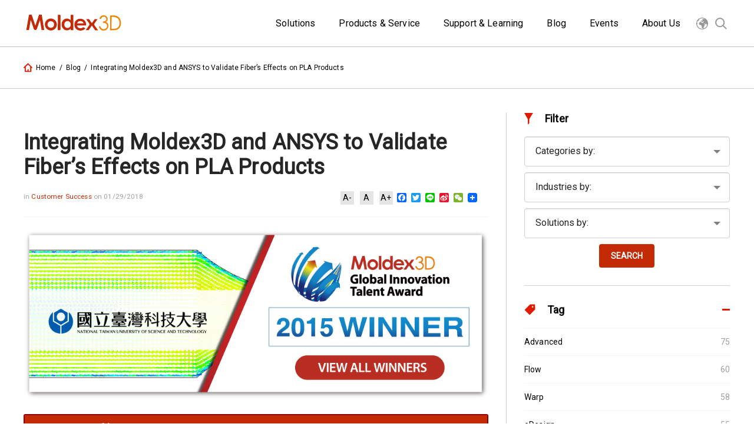

--- FILE ---
content_type: text/html; charset=UTF-8
request_url: https://www.moldex3d.com/blog/customer_success/integrating-moldex3d-and-ansys-to-validate-fibers-effects-on-pla-products/
body_size: 22756
content:
<!doctype html>
<html lang="en-US" itemscope="itemscope" itemtype="https://schema.org/WebPage">
<head>
  <meta charset="UTF-8">
  <!-- 標題為頁面標題加網站標題 -->
  <title itemprop="name">Integrating Moldex3D and ANSYS to Validate Fiber’s Effects on PLA Products | Blog | Moldex3D | Plastic Injection Molding Simulation Software</title>
  <link href="//www.google-analytics.com" rel="dns-prefetch">
  <link href="https://fonts.googleapis.com/css?family=Roboto" rel="stylesheet">
  <link href="https://www.moldex3d.com/wp-content/themes/moldex3d-theme/assets/images/favicon.ico" rel="icon" sizes="32x32" type="image/png">
  
  <!--        <link href="-->
  <!--/img/icons/touch.png" rel="apple-touch-icon-precomposed">-->
  <meta http-equiv="X-UA-Compatible" content="IE=edge,chrome=1">
  <meta name='viewport' content='width=device-width, initial-scale=1.0' />
  <meta name="description" content="Moldex3D | Plastic Injection Molding Simulation Software">
  <!-- 網頁關鍵字為文章的標籤 -->
  <meta name="keywords" content="Advanced,Educational/Academy,FEA Interface,Fiber,">

  <!--  <script src="--><!--/assets/scripts/jquery-3.1.1.min.js"></script>-->


  	<!-- google analytics -->
    <script>
    (function(i,s,o,g,r,a,m){i['GoogleAnalyticsObject']=r;i[r]=i[r]||function(){
    (i[r].q=i[r].q||[]).push(arguments)},i[r].l=1*new Date();a=s.createElement(o),
    m=s.getElementsByTagName(o)[0];a.async=1;a.src=g;m.parentNode.insertBefore(a,m)
    })(window,document,'script','//www.google-analytics.com/analytics.js','ga');
    ga('create', 'UA-109446144-1', 'auto');
    ga('send', 'pageview');
    </script>

<!-- Google Ads Code -->
<script>
window.addEventListener('load',function()
{
        if(window.location.href.includes('/free_trial'))
        {
            document.querySelectorAll('a[href="https://www.moldex3d.com/products/service/online-demo-service/"]').forEach(function(e)
            {
                e.addEventListener('click',function()
                {
                    gtag('event', 'conversion', 
                    {'send_to': 'AW-672879235/jZ4kCKjamPoBEIOl7cAC'});
                })
            })
        }
})
</script>


<!-- Google Ads Code -->
<script>
window.addEventListener('load',function()
{
        if(window.location.href.includes('/free_trial'))
        {
            document.querySelectorAll('a[href="https://community.moldex3d.com/register/"]').forEach(function(e)
            {
                e.addEventListener('click',function()
                {
                    gtag('event', 'conversion', 
                    {'send_to': 'AW-672879235/jZ4kCKjamPoBEIOl7cAC'});
                })
            })
        }
})
</script>


<!-- Google Tag Manager -->
<script>(function(w,d,s,l,i){w[l]=w[l]||[];w[l].push({'gtm.start':
new Date().getTime(),event:'gtm.js'});var f=d.getElementsByTagName(s)[0],
j=d.createElement(s),dl=l!='dataLayer'?'&l='+l:'';j.async=true;j.src=
'https://www.googletagmanager.com/gtm.js?id='+i+dl;f.parentNode.insertBefore(j,f);
})(window,document,'script','dataLayer','GTM-P8D2PGG');</script>
<!-- End Google Tag Manager -->

<!-- Google Tag Manager (noscript) -->
<noscript><iframe src="https://www.googletagmanager.com/ns.html?id=GTM-P8D2PGG"
height="0" width="0" style="display:none;visibility:hidden"></iframe></noscript>
<!-- End Google Tag Manager (noscript) -->

<!-- Global site tag (gtag.js) - Google Ads: 672879235 -->
<script async src="https://www.googletagmanager.com/gtag/js?id=AW-672879235"></script>
<script>
  window.dataLayer = window.dataLayer || [];
  function gtag(){dataLayer.push(arguments);}
  gtag('js', new Date());

  gtag('config', 'AW-672879235',
{'linker':
        {
        'domain':['moldex3d.com', 'community.moldex3d.com']
        }         
});
</script>

<!-- Event snippet for Schedule a demo-submit conversion page --> <script>
  document.addEventListener('wpcf7mailsent', function( event ) {	
      
      if(document.querySelector("#wpcf7-f8931-p10568-o1"))
      {
          gtag('event', 'conversion', {
              'send_to': 'AW-672879235/OcTpCLrasIoDEIOl7cAC',
            });
      }
    
  }, false );
</script>



<!-- Event snippet for Pre-Process LEARN MORE conversion page
In your html page, add the snippet and call gtag_report_conversion when someone clicks on the chosen link or button. -->
<script>
function gtag_report_conversion(url) {
  var callback = function () {
    if (typeof(url) != 'undefined') {
      window.location = url;
    }
  };
  gtag('event', 'conversion', {
      'send_to': 'AW-611011119/ia5dCMPf1OMCEK-UraMC',
      'event_callback': callback
  });
  return false;
}
</script>






<!-- facebook-domain-verification -->
<meta name="facebook-domain-verification" content="lujgv2viu0sz4wliyfahwkwzvhpygs" />
<!-- End facebook-domain-verification -->

<!-- Google tag (gtag.js) -->
<script async src="https://www.googletagmanager.com/gtag/js?id=G-HYG25J318D"></script>
<script>
  window.dataLayer = window.dataLayer || [];
  function gtag(){dataLayer.push(arguments);}
  gtag('js', new Date());

  gtag('config', 'G-HYG25J318D');
</script>

    <meta name='robots' content='index, follow, max-image-preview:large, max-snippet:-1, max-video-preview:-1' />

	<!-- This site is optimized with the Yoast SEO plugin v26.8 - https://yoast.com/product/yoast-seo-wordpress/ -->
	<meta name="description" content="CoreTech System Co., Ltd. (Moldex3D) was founded in 1995, it has provided the professional plastic injection molding simulation solution “Moldex” series for the plastic molding industry, and the current product “Moldex3D” is marketed worldwide.Committed to providing the advanced technologies and solution for industrial demands, CoreTech has extended the worldwide sales and service network to provide local, immediate, and professional service. Nowadays, CoreTech presents the innovation technology, which helps customers to troubleshoot from product design to development, to optimize design pattern, to shorten time-to-market, and maximize product ROI." />
	<link rel="canonical" href="https://www.moldex3d.com/blog/customer_success/integrating-moldex3d-and-ansys-to-validate-fibers-effects-on-pla-products/" />
	<meta property="og:locale" content="en_US" />
	<meta property="og:type" content="article" />
	<meta property="og:title" content="Integrating Moldex3D and ANSYS to Validate Fiber’s Effects on PLA Products - Moldex3D Blog" />
	<meta property="og:description" content="CoreTech System Co., Ltd. (Moldex3D) was founded in 1995, it has provided the professional plastic injection molding simulation solution “Moldex” series for the plastic molding industry, and the current product “Moldex3D” is marketed worldwide.Committed to providing the advanced technologies and solution for industrial demands, CoreTech has extended the worldwide sales and service network to provide local, immediate, and professional service. Nowadays, CoreTech presents the innovation technology, which helps customers to troubleshoot from product design to development, to optimize design pattern, to shorten time-to-market, and maximize product ROI." />
	<meta property="og:url" content="https://www.moldex3d.com/blog/customer_success/integrating-moldex3d-and-ansys-to-validate-fibers-effects-on-pla-products/" />
	<meta property="og:site_name" content="Moldex3D | Plastic Injection Molding Simulation Software" />
	<meta property="article:modified_time" content="2022-08-09T01:48:02+00:00" />
	<meta property="og:image" content="https://www.moldex3d.com/wp-content/uploads/2018/01/integrating-moldex3d-and-ansys-to-validate-fibers-effects-on-pla-products-pic.jpg" />
	<meta property="og:image:width" content="1000" />
	<meta property="og:image:height" content="398" />
	<meta property="og:image:type" content="image/jpeg" />
	<meta name="twitter:card" content="summary_large_image" />
	<meta name="twitter:label1" content="Est. reading time" />
	<meta name="twitter:data1" content="3 minutes" />
	<script type="application/ld+json" class="yoast-schema-graph">{"@context":"https://schema.org","@graph":[{"@type":"WebPage","@id":"https://www.moldex3d.com/blog/customer_success/integrating-moldex3d-and-ansys-to-validate-fibers-effects-on-pla-products/","url":"https://www.moldex3d.com/blog/customer_success/integrating-moldex3d-and-ansys-to-validate-fibers-effects-on-pla-products/","name":"Integrating Moldex3D and ANSYS to Validate Fiber’s Effects on PLA Products - Moldex3D Blog","isPartOf":{"@id":"https://www.moldex3d.com/#website"},"primaryImageOfPage":{"@id":"https://www.moldex3d.com/blog/customer_success/integrating-moldex3d-and-ansys-to-validate-fibers-effects-on-pla-products/#primaryimage"},"image":{"@id":"https://www.moldex3d.com/blog/customer_success/integrating-moldex3d-and-ansys-to-validate-fibers-effects-on-pla-products/#primaryimage"},"thumbnailUrl":"https://www.moldex3d.com/wp-content/uploads/2018/01/integrating-moldex3d-and-ansys-to-validate-fibers-effects-on-pla-products-pic.jpg","datePublished":"2018-01-29T03:33:37+00:00","dateModified":"2022-08-09T01:48:02+00:00","description":"CoreTech System Co., Ltd. (Moldex3D) was founded in 1995, it has provided the professional plastic injection molding simulation solution “Moldex” series for the plastic molding industry, and the current product “Moldex3D” is marketed worldwide.Committed to providing the advanced technologies and solution for industrial demands, CoreTech has extended the worldwide sales and service network to provide local, immediate, and professional service. Nowadays, CoreTech presents the innovation technology, which helps customers to troubleshoot from product design to development, to optimize design pattern, to shorten time-to-market, and maximize product ROI.","breadcrumb":{"@id":"https://www.moldex3d.com/blog/customer_success/integrating-moldex3d-and-ansys-to-validate-fibers-effects-on-pla-products/#breadcrumb"},"inLanguage":"en-US","potentialAction":[{"@type":"ReadAction","target":["https://www.moldex3d.com/blog/customer_success/integrating-moldex3d-and-ansys-to-validate-fibers-effects-on-pla-products/"]}]},{"@type":"ImageObject","inLanguage":"en-US","@id":"https://www.moldex3d.com/blog/customer_success/integrating-moldex3d-and-ansys-to-validate-fibers-effects-on-pla-products/#primaryimage","url":"https://www.moldex3d.com/wp-content/uploads/2018/01/integrating-moldex3d-and-ansys-to-validate-fibers-effects-on-pla-products-pic.jpg","contentUrl":"https://www.moldex3d.com/wp-content/uploads/2018/01/integrating-moldex3d-and-ansys-to-validate-fibers-effects-on-pla-products-pic.jpg","width":1000,"height":398},{"@type":"BreadcrumbList","@id":"https://www.moldex3d.com/blog/customer_success/integrating-moldex3d-and-ansys-to-validate-fibers-effects-on-pla-products/#breadcrumb","itemListElement":[{"@type":"ListItem","position":1,"name":"首頁","item":"https://www.moldex3d.com/"},{"@type":"ListItem","position":2,"name":"Blog","item":"https://www.moldex3d.com/blog/"},{"@type":"ListItem","position":3,"name":"Integrating Moldex3D and ANSYS to Validate Fiber’s Effects on PLA Products"}]},{"@type":"WebSite","@id":"https://www.moldex3d.com/#website","url":"https://www.moldex3d.com/","name":"Moldex3D | Plastic Injection Molding Simulation Software","description":"Moldex3D | Plastic Injection Molding Simulation Software","potentialAction":[{"@type":"SearchAction","target":{"@type":"EntryPoint","urlTemplate":"https://www.moldex3d.com/?s={search_term_string}"},"query-input":{"@type":"PropertyValueSpecification","valueRequired":true,"valueName":"search_term_string"}}],"inLanguage":"en-US"}]}</script>
	<!-- / Yoast SEO plugin. -->


<link rel='dns-prefetch' href='//static.addtoany.com' />
<link rel="alternate" title="oEmbed (JSON)" type="application/json+oembed" href="https://www.moldex3d.com/wp-json/oembed/1.0/embed?url=https%3A%2F%2Fwww.moldex3d.com%2Fblog%2Fcustomer_success%2Fintegrating-moldex3d-and-ansys-to-validate-fibers-effects-on-pla-products%2F" />
<link rel="alternate" title="oEmbed (XML)" type="text/xml+oembed" href="https://www.moldex3d.com/wp-json/oembed/1.0/embed?url=https%3A%2F%2Fwww.moldex3d.com%2Fblog%2Fcustomer_success%2Fintegrating-moldex3d-and-ansys-to-validate-fibers-effects-on-pla-products%2F&#038;format=xml" />
		<!-- This site uses the Google Analytics by MonsterInsights plugin v9.11.1 - Using Analytics tracking - https://www.monsterinsights.com/ -->
							<script src="//www.googletagmanager.com/gtag/js?id=G-SC1ZNEESSC"  data-cfasync="false" data-wpfc-render="false" type="text/javascript" async></script>
			<script data-cfasync="false" data-wpfc-render="false" type="text/javascript">
				var mi_version = '9.11.1';
				var mi_track_user = true;
				var mi_no_track_reason = '';
								var MonsterInsightsDefaultLocations = {"page_location":"https:\/\/www.moldex3d.com\/blog\/customer_success\/integrating-moldex3d-and-ansys-to-validate-fibers-effects-on-pla-products\/"};
								if ( typeof MonsterInsightsPrivacyGuardFilter === 'function' ) {
					var MonsterInsightsLocations = (typeof MonsterInsightsExcludeQuery === 'object') ? MonsterInsightsPrivacyGuardFilter( MonsterInsightsExcludeQuery ) : MonsterInsightsPrivacyGuardFilter( MonsterInsightsDefaultLocations );
				} else {
					var MonsterInsightsLocations = (typeof MonsterInsightsExcludeQuery === 'object') ? MonsterInsightsExcludeQuery : MonsterInsightsDefaultLocations;
				}

								var disableStrs = [
										'ga-disable-G-SC1ZNEESSC',
									];

				/* Function to detect opted out users */
				function __gtagTrackerIsOptedOut() {
					for (var index = 0; index < disableStrs.length; index++) {
						if (document.cookie.indexOf(disableStrs[index] + '=true') > -1) {
							return true;
						}
					}

					return false;
				}

				/* Disable tracking if the opt-out cookie exists. */
				if (__gtagTrackerIsOptedOut()) {
					for (var index = 0; index < disableStrs.length; index++) {
						window[disableStrs[index]] = true;
					}
				}

				/* Opt-out function */
				function __gtagTrackerOptout() {
					for (var index = 0; index < disableStrs.length; index++) {
						document.cookie = disableStrs[index] + '=true; expires=Thu, 31 Dec 2099 23:59:59 UTC; path=/';
						window[disableStrs[index]] = true;
					}
				}

				if ('undefined' === typeof gaOptout) {
					function gaOptout() {
						__gtagTrackerOptout();
					}
				}
								window.dataLayer = window.dataLayer || [];

				window.MonsterInsightsDualTracker = {
					helpers: {},
					trackers: {},
				};
				if (mi_track_user) {
					function __gtagDataLayer() {
						dataLayer.push(arguments);
					}

					function __gtagTracker(type, name, parameters) {
						if (!parameters) {
							parameters = {};
						}

						if (parameters.send_to) {
							__gtagDataLayer.apply(null, arguments);
							return;
						}

						if (type === 'event') {
														parameters.send_to = monsterinsights_frontend.v4_id;
							var hookName = name;
							if (typeof parameters['event_category'] !== 'undefined') {
								hookName = parameters['event_category'] + ':' + name;
							}

							if (typeof MonsterInsightsDualTracker.trackers[hookName] !== 'undefined') {
								MonsterInsightsDualTracker.trackers[hookName](parameters);
							} else {
								__gtagDataLayer('event', name, parameters);
							}
							
						} else {
							__gtagDataLayer.apply(null, arguments);
						}
					}

					__gtagTracker('js', new Date());
					__gtagTracker('set', {
						'developer_id.dZGIzZG': true,
											});
					if ( MonsterInsightsLocations.page_location ) {
						__gtagTracker('set', MonsterInsightsLocations);
					}
										__gtagTracker('config', 'G-SC1ZNEESSC', {"forceSSL":"true","link_attribution":"true"} );
										window.gtag = __gtagTracker;										(function () {
						/* https://developers.google.com/analytics/devguides/collection/analyticsjs/ */
						/* ga and __gaTracker compatibility shim. */
						var noopfn = function () {
							return null;
						};
						var newtracker = function () {
							return new Tracker();
						};
						var Tracker = function () {
							return null;
						};
						var p = Tracker.prototype;
						p.get = noopfn;
						p.set = noopfn;
						p.send = function () {
							var args = Array.prototype.slice.call(arguments);
							args.unshift('send');
							__gaTracker.apply(null, args);
						};
						var __gaTracker = function () {
							var len = arguments.length;
							if (len === 0) {
								return;
							}
							var f = arguments[len - 1];
							if (typeof f !== 'object' || f === null || typeof f.hitCallback !== 'function') {
								if ('send' === arguments[0]) {
									var hitConverted, hitObject = false, action;
									if ('event' === arguments[1]) {
										if ('undefined' !== typeof arguments[3]) {
											hitObject = {
												'eventAction': arguments[3],
												'eventCategory': arguments[2],
												'eventLabel': arguments[4],
												'value': arguments[5] ? arguments[5] : 1,
											}
										}
									}
									if ('pageview' === arguments[1]) {
										if ('undefined' !== typeof arguments[2]) {
											hitObject = {
												'eventAction': 'page_view',
												'page_path': arguments[2],
											}
										}
									}
									if (typeof arguments[2] === 'object') {
										hitObject = arguments[2];
									}
									if (typeof arguments[5] === 'object') {
										Object.assign(hitObject, arguments[5]);
									}
									if ('undefined' !== typeof arguments[1].hitType) {
										hitObject = arguments[1];
										if ('pageview' === hitObject.hitType) {
											hitObject.eventAction = 'page_view';
										}
									}
									if (hitObject) {
										action = 'timing' === arguments[1].hitType ? 'timing_complete' : hitObject.eventAction;
										hitConverted = mapArgs(hitObject);
										__gtagTracker('event', action, hitConverted);
									}
								}
								return;
							}

							function mapArgs(args) {
								var arg, hit = {};
								var gaMap = {
									'eventCategory': 'event_category',
									'eventAction': 'event_action',
									'eventLabel': 'event_label',
									'eventValue': 'event_value',
									'nonInteraction': 'non_interaction',
									'timingCategory': 'event_category',
									'timingVar': 'name',
									'timingValue': 'value',
									'timingLabel': 'event_label',
									'page': 'page_path',
									'location': 'page_location',
									'title': 'page_title',
									'referrer' : 'page_referrer',
								};
								for (arg in args) {
																		if (!(!args.hasOwnProperty(arg) || !gaMap.hasOwnProperty(arg))) {
										hit[gaMap[arg]] = args[arg];
									} else {
										hit[arg] = args[arg];
									}
								}
								return hit;
							}

							try {
								f.hitCallback();
							} catch (ex) {
							}
						};
						__gaTracker.create = newtracker;
						__gaTracker.getByName = newtracker;
						__gaTracker.getAll = function () {
							return [];
						};
						__gaTracker.remove = noopfn;
						__gaTracker.loaded = true;
						window['__gaTracker'] = __gaTracker;
					})();
									} else {
										console.log("");
					(function () {
						function __gtagTracker() {
							return null;
						}

						window['__gtagTracker'] = __gtagTracker;
						window['gtag'] = __gtagTracker;
					})();
									}
			</script>
							<!-- / Google Analytics by MonsterInsights -->
		<style id='wp-img-auto-sizes-contain-inline-css' type='text/css'>
img:is([sizes=auto i],[sizes^="auto," i]){contain-intrinsic-size:3000px 1500px}
/*# sourceURL=wp-img-auto-sizes-contain-inline-css */
</style>
<link rel='stylesheet' id='fluentform-elementor-widget-css' href='https://www.moldex3d.com/wp-content/plugins/fluentform/assets/css/fluent-forms-elementor-widget.css?ver=6.1.14' media='all' />
<link rel='stylesheet' id='wp-block-library-css' href='https://www.moldex3d.com/wp-includes/css/dist/block-library/style.min.css?ver=6.9' media='all' />
<style id='classic-theme-styles-inline-css' type='text/css'>
/*! This file is auto-generated */
.wp-block-button__link{color:#fff;background-color:#32373c;border-radius:9999px;box-shadow:none;text-decoration:none;padding:calc(.667em + 2px) calc(1.333em + 2px);font-size:1.125em}.wp-block-file__button{background:#32373c;color:#fff;text-decoration:none}
/*# sourceURL=/wp-includes/css/classic-themes.min.css */
</style>
<style id='global-styles-inline-css' type='text/css'>
:root{--wp--preset--aspect-ratio--square: 1;--wp--preset--aspect-ratio--4-3: 4/3;--wp--preset--aspect-ratio--3-4: 3/4;--wp--preset--aspect-ratio--3-2: 3/2;--wp--preset--aspect-ratio--2-3: 2/3;--wp--preset--aspect-ratio--16-9: 16/9;--wp--preset--aspect-ratio--9-16: 9/16;--wp--preset--color--black: #000000;--wp--preset--color--cyan-bluish-gray: #abb8c3;--wp--preset--color--white: #ffffff;--wp--preset--color--pale-pink: #f78da7;--wp--preset--color--vivid-red: #cf2e2e;--wp--preset--color--luminous-vivid-orange: #ff6900;--wp--preset--color--luminous-vivid-amber: #fcb900;--wp--preset--color--light-green-cyan: #7bdcb5;--wp--preset--color--vivid-green-cyan: #00d084;--wp--preset--color--pale-cyan-blue: #8ed1fc;--wp--preset--color--vivid-cyan-blue: #0693e3;--wp--preset--color--vivid-purple: #9b51e0;--wp--preset--gradient--vivid-cyan-blue-to-vivid-purple: linear-gradient(135deg,rgb(6,147,227) 0%,rgb(155,81,224) 100%);--wp--preset--gradient--light-green-cyan-to-vivid-green-cyan: linear-gradient(135deg,rgb(122,220,180) 0%,rgb(0,208,130) 100%);--wp--preset--gradient--luminous-vivid-amber-to-luminous-vivid-orange: linear-gradient(135deg,rgb(252,185,0) 0%,rgb(255,105,0) 100%);--wp--preset--gradient--luminous-vivid-orange-to-vivid-red: linear-gradient(135deg,rgb(255,105,0) 0%,rgb(207,46,46) 100%);--wp--preset--gradient--very-light-gray-to-cyan-bluish-gray: linear-gradient(135deg,rgb(238,238,238) 0%,rgb(169,184,195) 100%);--wp--preset--gradient--cool-to-warm-spectrum: linear-gradient(135deg,rgb(74,234,220) 0%,rgb(151,120,209) 20%,rgb(207,42,186) 40%,rgb(238,44,130) 60%,rgb(251,105,98) 80%,rgb(254,248,76) 100%);--wp--preset--gradient--blush-light-purple: linear-gradient(135deg,rgb(255,206,236) 0%,rgb(152,150,240) 100%);--wp--preset--gradient--blush-bordeaux: linear-gradient(135deg,rgb(254,205,165) 0%,rgb(254,45,45) 50%,rgb(107,0,62) 100%);--wp--preset--gradient--luminous-dusk: linear-gradient(135deg,rgb(255,203,112) 0%,rgb(199,81,192) 50%,rgb(65,88,208) 100%);--wp--preset--gradient--pale-ocean: linear-gradient(135deg,rgb(255,245,203) 0%,rgb(182,227,212) 50%,rgb(51,167,181) 100%);--wp--preset--gradient--electric-grass: linear-gradient(135deg,rgb(202,248,128) 0%,rgb(113,206,126) 100%);--wp--preset--gradient--midnight: linear-gradient(135deg,rgb(2,3,129) 0%,rgb(40,116,252) 100%);--wp--preset--font-size--small: 13px;--wp--preset--font-size--medium: 20px;--wp--preset--font-size--large: 36px;--wp--preset--font-size--x-large: 42px;--wp--preset--spacing--20: 0.44rem;--wp--preset--spacing--30: 0.67rem;--wp--preset--spacing--40: 1rem;--wp--preset--spacing--50: 1.5rem;--wp--preset--spacing--60: 2.25rem;--wp--preset--spacing--70: 3.38rem;--wp--preset--spacing--80: 5.06rem;--wp--preset--shadow--natural: 6px 6px 9px rgba(0, 0, 0, 0.2);--wp--preset--shadow--deep: 12px 12px 50px rgba(0, 0, 0, 0.4);--wp--preset--shadow--sharp: 6px 6px 0px rgba(0, 0, 0, 0.2);--wp--preset--shadow--outlined: 6px 6px 0px -3px rgb(255, 255, 255), 6px 6px rgb(0, 0, 0);--wp--preset--shadow--crisp: 6px 6px 0px rgb(0, 0, 0);}:where(.is-layout-flex){gap: 0.5em;}:where(.is-layout-grid){gap: 0.5em;}body .is-layout-flex{display: flex;}.is-layout-flex{flex-wrap: wrap;align-items: center;}.is-layout-flex > :is(*, div){margin: 0;}body .is-layout-grid{display: grid;}.is-layout-grid > :is(*, div){margin: 0;}:where(.wp-block-columns.is-layout-flex){gap: 2em;}:where(.wp-block-columns.is-layout-grid){gap: 2em;}:where(.wp-block-post-template.is-layout-flex){gap: 1.25em;}:where(.wp-block-post-template.is-layout-grid){gap: 1.25em;}.has-black-color{color: var(--wp--preset--color--black) !important;}.has-cyan-bluish-gray-color{color: var(--wp--preset--color--cyan-bluish-gray) !important;}.has-white-color{color: var(--wp--preset--color--white) !important;}.has-pale-pink-color{color: var(--wp--preset--color--pale-pink) !important;}.has-vivid-red-color{color: var(--wp--preset--color--vivid-red) !important;}.has-luminous-vivid-orange-color{color: var(--wp--preset--color--luminous-vivid-orange) !important;}.has-luminous-vivid-amber-color{color: var(--wp--preset--color--luminous-vivid-amber) !important;}.has-light-green-cyan-color{color: var(--wp--preset--color--light-green-cyan) !important;}.has-vivid-green-cyan-color{color: var(--wp--preset--color--vivid-green-cyan) !important;}.has-pale-cyan-blue-color{color: var(--wp--preset--color--pale-cyan-blue) !important;}.has-vivid-cyan-blue-color{color: var(--wp--preset--color--vivid-cyan-blue) !important;}.has-vivid-purple-color{color: var(--wp--preset--color--vivid-purple) !important;}.has-black-background-color{background-color: var(--wp--preset--color--black) !important;}.has-cyan-bluish-gray-background-color{background-color: var(--wp--preset--color--cyan-bluish-gray) !important;}.has-white-background-color{background-color: var(--wp--preset--color--white) !important;}.has-pale-pink-background-color{background-color: var(--wp--preset--color--pale-pink) !important;}.has-vivid-red-background-color{background-color: var(--wp--preset--color--vivid-red) !important;}.has-luminous-vivid-orange-background-color{background-color: var(--wp--preset--color--luminous-vivid-orange) !important;}.has-luminous-vivid-amber-background-color{background-color: var(--wp--preset--color--luminous-vivid-amber) !important;}.has-light-green-cyan-background-color{background-color: var(--wp--preset--color--light-green-cyan) !important;}.has-vivid-green-cyan-background-color{background-color: var(--wp--preset--color--vivid-green-cyan) !important;}.has-pale-cyan-blue-background-color{background-color: var(--wp--preset--color--pale-cyan-blue) !important;}.has-vivid-cyan-blue-background-color{background-color: var(--wp--preset--color--vivid-cyan-blue) !important;}.has-vivid-purple-background-color{background-color: var(--wp--preset--color--vivid-purple) !important;}.has-black-border-color{border-color: var(--wp--preset--color--black) !important;}.has-cyan-bluish-gray-border-color{border-color: var(--wp--preset--color--cyan-bluish-gray) !important;}.has-white-border-color{border-color: var(--wp--preset--color--white) !important;}.has-pale-pink-border-color{border-color: var(--wp--preset--color--pale-pink) !important;}.has-vivid-red-border-color{border-color: var(--wp--preset--color--vivid-red) !important;}.has-luminous-vivid-orange-border-color{border-color: var(--wp--preset--color--luminous-vivid-orange) !important;}.has-luminous-vivid-amber-border-color{border-color: var(--wp--preset--color--luminous-vivid-amber) !important;}.has-light-green-cyan-border-color{border-color: var(--wp--preset--color--light-green-cyan) !important;}.has-vivid-green-cyan-border-color{border-color: var(--wp--preset--color--vivid-green-cyan) !important;}.has-pale-cyan-blue-border-color{border-color: var(--wp--preset--color--pale-cyan-blue) !important;}.has-vivid-cyan-blue-border-color{border-color: var(--wp--preset--color--vivid-cyan-blue) !important;}.has-vivid-purple-border-color{border-color: var(--wp--preset--color--vivid-purple) !important;}.has-vivid-cyan-blue-to-vivid-purple-gradient-background{background: var(--wp--preset--gradient--vivid-cyan-blue-to-vivid-purple) !important;}.has-light-green-cyan-to-vivid-green-cyan-gradient-background{background: var(--wp--preset--gradient--light-green-cyan-to-vivid-green-cyan) !important;}.has-luminous-vivid-amber-to-luminous-vivid-orange-gradient-background{background: var(--wp--preset--gradient--luminous-vivid-amber-to-luminous-vivid-orange) !important;}.has-luminous-vivid-orange-to-vivid-red-gradient-background{background: var(--wp--preset--gradient--luminous-vivid-orange-to-vivid-red) !important;}.has-very-light-gray-to-cyan-bluish-gray-gradient-background{background: var(--wp--preset--gradient--very-light-gray-to-cyan-bluish-gray) !important;}.has-cool-to-warm-spectrum-gradient-background{background: var(--wp--preset--gradient--cool-to-warm-spectrum) !important;}.has-blush-light-purple-gradient-background{background: var(--wp--preset--gradient--blush-light-purple) !important;}.has-blush-bordeaux-gradient-background{background: var(--wp--preset--gradient--blush-bordeaux) !important;}.has-luminous-dusk-gradient-background{background: var(--wp--preset--gradient--luminous-dusk) !important;}.has-pale-ocean-gradient-background{background: var(--wp--preset--gradient--pale-ocean) !important;}.has-electric-grass-gradient-background{background: var(--wp--preset--gradient--electric-grass) !important;}.has-midnight-gradient-background{background: var(--wp--preset--gradient--midnight) !important;}.has-small-font-size{font-size: var(--wp--preset--font-size--small) !important;}.has-medium-font-size{font-size: var(--wp--preset--font-size--medium) !important;}.has-large-font-size{font-size: var(--wp--preset--font-size--large) !important;}.has-x-large-font-size{font-size: var(--wp--preset--font-size--x-large) !important;}
:where(.wp-block-post-template.is-layout-flex){gap: 1.25em;}:where(.wp-block-post-template.is-layout-grid){gap: 1.25em;}
:where(.wp-block-term-template.is-layout-flex){gap: 1.25em;}:where(.wp-block-term-template.is-layout-grid){gap: 1.25em;}
:where(.wp-block-columns.is-layout-flex){gap: 2em;}:where(.wp-block-columns.is-layout-grid){gap: 2em;}
:root :where(.wp-block-pullquote){font-size: 1.5em;line-height: 1.6;}
/*# sourceURL=global-styles-inline-css */
</style>
<link rel='stylesheet' id='responsive-lightbox-nivo-css' href='https://www.moldex3d.com/wp-content/plugins/responsive-lightbox/assets/nivo/nivo-lightbox.min.css?ver=1.3.1' media='all' />
<link rel='stylesheet' id='responsive-lightbox-nivo-default-css' href='https://www.moldex3d.com/wp-content/plugins/responsive-lightbox/assets/nivo/themes/default/default.css?ver=1.3.1' media='all' />
<link rel='stylesheet' id='dry_awp_theme_style-css' href='https://www.moldex3d.com/wp-content/plugins/advanced-wp-columns/assets/css/awp-columns.css?ver=6.9' media='all' />
<style id='dry_awp_theme_style-inline-css' type='text/css'>
@media screen and (max-width: 1024px) {	.csColumn {		clear: both !important;		float: none !important;		text-align: center !important;		margin-left:  10% !important;		margin-right: 10% !important;		width: 80% !important;	}	.csColumnGap {		display: none !important;	}}
/*# sourceURL=dry_awp_theme_style-inline-css */
</style>
<link rel='stylesheet' id='tablepress-default-css' href='https://www.moldex3d.com/wp-content/tablepress-combined.min.css?ver=56' media='all' />
<link rel='stylesheet' id='addtoany-css' href='https://www.moldex3d.com/wp-content/plugins/add-to-any/addtoany.min.css?ver=1.16' media='all' />
<link rel='stylesheet' id='font-awesome-css' href='https://www.moldex3d.com/wp-content/plugins/elementor/assets/lib/font-awesome/css/font-awesome.min.css?ver=4.7.0' media='all' />
<link rel='stylesheet' id='popupaoc-public-style-css' href='https://www.moldex3d.com/wp-content/plugins/popup-anything-on-click/assets/css/popupaoc-public.css?ver=2.9.1' media='all' />
<link rel='stylesheet' id='elementor-frontend-css' href='https://www.moldex3d.com/wp-content/plugins/elementor/assets/css/frontend.min.css?ver=3.34.2' media='all' />
<link rel='stylesheet' id='eael-general-css' href='https://www.moldex3d.com/wp-content/plugins/essential-addons-for-elementor-lite/assets/front-end/css/view/general.min.css?ver=6.5.8' media='all' />
<script type="text/javascript" src="https://www.moldex3d.com/wp-content/plugins/google-analytics-for-wordpress/assets/js/frontend-gtag.min.js?ver=9.11.1" id="monsterinsights-frontend-script-js" async="async" data-wp-strategy="async"></script>
<script data-cfasync="false" data-wpfc-render="false" type="text/javascript" id='monsterinsights-frontend-script-js-extra'>/* <![CDATA[ */
var monsterinsights_frontend = {"js_events_tracking":"true","download_extensions":"doc,pdf,ppt,zip,xls,docx,pptx,xlsx","inbound_paths":"[{\"path\":\"\\\/go\\\/\",\"label\":\"affiliate\"},{\"path\":\"\\\/recommend\\\/\",\"label\":\"affiliate\"}]","home_url":"https:\/\/www.moldex3d.com","hash_tracking":"false","v4_id":"G-SC1ZNEESSC"};/* ]]> */
</script>
<script type="text/javascript" id="addtoany-core-js-before">
/* <![CDATA[ */
window.a2a_config=window.a2a_config||{};a2a_config.callbacks=[];a2a_config.overlays=[];a2a_config.templates={};

//# sourceURL=addtoany-core-js-before
/* ]]> */
</script>
<script type="text/javascript" defer src="https://static.addtoany.com/menu/page.js" id="addtoany-core-js"></script>
<script type="text/javascript" src="https://www.moldex3d.com/wp-includes/js/jquery/jquery.min.js?ver=3.7.1" id="jquery-core-js"></script>
<script type="text/javascript" src="https://www.moldex3d.com/wp-includes/js/jquery/jquery-migrate.min.js?ver=3.4.1" id="jquery-migrate-js"></script>
<script type="text/javascript" defer src="https://www.moldex3d.com/wp-content/plugins/add-to-any/addtoany.min.js?ver=1.1" id="addtoany-jquery-js"></script>
<script type="text/javascript" src="https://www.moldex3d.com/wp-content/plugins/responsive-lightbox/assets/dompurify/purify.min.js?ver=3.3.1" id="dompurify-js"></script>
<script type="text/javascript" id="responsive-lightbox-sanitizer-js-before">
/* <![CDATA[ */
window.RLG = window.RLG || {}; window.RLG.sanitizeAllowedHosts = ["youtube.com","www.youtube.com","youtu.be","vimeo.com","player.vimeo.com"];
//# sourceURL=responsive-lightbox-sanitizer-js-before
/* ]]> */
</script>
<script type="text/javascript" src="https://www.moldex3d.com/wp-content/plugins/responsive-lightbox/js/sanitizer.js?ver=2.6.1" id="responsive-lightbox-sanitizer-js"></script>
<script type="text/javascript" src="https://www.moldex3d.com/wp-content/plugins/responsive-lightbox/assets/nivo/nivo-lightbox.min.js?ver=1.3.1" id="responsive-lightbox-nivo-js"></script>
<script type="text/javascript" src="https://www.moldex3d.com/wp-includes/js/underscore.min.js?ver=1.13.7" id="underscore-js"></script>
<script type="text/javascript" src="https://www.moldex3d.com/wp-content/plugins/responsive-lightbox/assets/infinitescroll/infinite-scroll.pkgd.min.js?ver=4.0.1" id="responsive-lightbox-infinite-scroll-js"></script>
<script type="text/javascript" id="responsive-lightbox-js-before">
/* <![CDATA[ */
var rlArgs = {"script":"nivo","selector":"lightbox","customEvents":"","activeGalleries":true,"effect":"fall","clickOverlayToClose":true,"keyboardNav":false,"errorMessage":"The requested content cannot be loaded. Please try again later.","woocommerce_gallery":false,"ajaxurl":"https:\/\/www.moldex3d.com\/wp-admin\/admin-ajax.php","nonce":"98babf020f","preview":false,"postId":13085,"scriptExtension":false};

//# sourceURL=responsive-lightbox-js-before
/* ]]> */
</script>
<script type="text/javascript" src="https://www.moldex3d.com/wp-content/plugins/responsive-lightbox/js/front.js?ver=2.6.1" id="responsive-lightbox-js"></script>
<link rel="https://api.w.org/" href="https://www.moldex3d.com/wp-json/" /><style>.post-thumbnail img[src$='.svg'] { width: 100%; height: auto; }</style><meta name="generator" content="Elementor 3.34.2; features: additional_custom_breakpoints; settings: css_print_method-internal, google_font-enabled, font_display-auto">
			<style>
				.e-con.e-parent:nth-of-type(n+4):not(.e-lazyloaded):not(.e-no-lazyload),
				.e-con.e-parent:nth-of-type(n+4):not(.e-lazyloaded):not(.e-no-lazyload) * {
					background-image: none !important;
				}
				@media screen and (max-height: 1024px) {
					.e-con.e-parent:nth-of-type(n+3):not(.e-lazyloaded):not(.e-no-lazyload),
					.e-con.e-parent:nth-of-type(n+3):not(.e-lazyloaded):not(.e-no-lazyload) * {
						background-image: none !important;
					}
				}
				@media screen and (max-height: 640px) {
					.e-con.e-parent:nth-of-type(n+2):not(.e-lazyloaded):not(.e-no-lazyload),
					.e-con.e-parent:nth-of-type(n+2):not(.e-lazyloaded):not(.e-no-lazyload) * {
						background-image: none !important;
					}
				}
			</style>
			<!-- Google tag (gtag.js) -->
<script async src="https://www.googletagmanager.com/gtag/js?id=AW-11324170150"></script>
<script>
  window.dataLayer = window.dataLayer || [];
  function gtag(){dataLayer.push(arguments);}
  gtag('js', new Date());

  gtag('config', 'AW-11324170150');
</script>
<link rel="icon" href="https://www.moldex3d.com/wp-content/uploads/2021/09/cropped-官方_red-32x32.png" sizes="32x32" />
<link rel="icon" href="https://www.moldex3d.com/wp-content/uploads/2021/09/cropped-官方_red-192x192.png" sizes="192x192" />
<link rel="apple-touch-icon" href="https://www.moldex3d.com/wp-content/uploads/2021/09/cropped-官方_red-180x180.png" />
<meta name="msapplication-TileImage" content="https://www.moldex3d.com/wp-content/uploads/2021/09/cropped-官方_red-270x270.png" />
		<style type="text/css" id="wp-custom-css">
			
		</style>
		
  <!--FACEBOOK OG TAG-->
  <!--
  <meta property="og:title" content="
  Integrating Moldex3D and ANSYS to Validate Fiber’s Effects on PLA Products | Blog | Moldex3D | Plastic Injection Molding Simulation Software  ">
  -->
	<!--
  <meta property="og:image" content="https://www.moldex3d.com/wp-content/uploads/2018/01/integrating-moldex3d-and-ansys-to-validate-fibers-effects-on-pla-products-pic.jpg">
  <meta property="og:type" content="article">
  <meta property="og:url" content="https://www.moldex3d.com/blog/customer_success/integrating-moldex3d-and-ansys-to-validate-fibers-effects-on-pla-products/">
  <meta property="og:site_name" content="https://www.moldex3d.com">
  <meta property="og:description" content="
Customer Profile

	Customer: Taiwan University of Science and Technology
	Region: Taiwan
	Industry: Academy &amp; Education
	Solution: Moldex3D Advanced  / Fiber Module / FEA Interface


Taiwan University of Science and Technology was established on August 1, 1974, as the first higher education institution dedicated specifically for the technical and vocational education purpose in Taiw…">
-->
  <!--        <meta name="theme-color" content="#1fcbd6">-->

  <!--        <meta name="msapplication-TileColor" content="#1fcbd6"/>-->
  <meta name="msapplication-TileImage" content="https://www.moldex3d.com/wp-content/uploads/2018/01/integrating-moldex3d-and-ansys-to-validate-fibers-effects-on-pla-products-pic.jpg" />
  <link rel="image_src" type="image/jpeg" href="https://www.moldex3d.com/wp-content/uploads/2018/01/integrating-moldex3d-and-ansys-to-validate-fibers-effects-on-pla-products-pic.jpg" />

  <link href="https://www.moldex3d.com/wp-content/themes/moldex3d-theme/assets/styles/main.css" rel="stylesheet">
  <link rel="stylesheet" href="https://www.moldex3d.com/wp-content/themes/moldex3d-theme/assets/styles/addition.css">
  <style>
    /**
     * 下面樣式用於校正WP編輯器內用
     */

    .aligncenter,
    div.aligncenter {
      display: block;
      margin: 5px auto 5px auto;
    }

    .alignright {
      float: right;
      margin: 5px 0 20px 20px;
    }

    .alignleft {
      float: left;
      margin: 5px 20px 20px 0;
    }

    a img.alignright {
      float: right;
      margin: 5px 0 20px 20px;
    }

    a img.alignnone {
      margin: 5px 20px 20px 0;
    }

    a img.alignleft {
      float: left;
      margin: 5px 20px 20px 0;
    }

    a img.aligncenter {
      display: block;
      margin-left: auto;
      margin-right: auto;
    }

    .wp-caption {
      background: #FFF;
      border: 1px solid #F0F0F0;
      max-width: 96%;
      padding: 5px 3px 10px;
      text-align: center;
    }

    .wp-caption.alignnone {
      margin: 5px 20px 20px 0;
    }

    .wp-caption.alignleft {
      margin: 5px 20px 20px 0;
    }

    .wp-caption.alignright {
      margin: 5px 0 20px 20px;
    }

    .wp-caption img {
      border: 0 none;
      height: auto;
      margin: 0;
      max-width: 98.5%;
      padding: 0;
      width: auto;
    }

    .wp-caption .wp-caption-text,
    .gallery-caption {
      font-size: 11px;
      line-height: 17px;
      margin: 0;
      padding: 0 4px 5px;
    }
  </style>

  <style>article.page,article.type-page,article.news,article.events,article.article,article.resellers {overflow-wrap: break-word;word-wrap: break-word;-ms-word-break: keep-all;word-break: keep-all;-ms-hyphens: none;-moz-hyphens: none;-webkit-hyphens: none;hyphens: none;}</style>  <script>
    // google analytics
    (function(i,s,o,g,r,a,m){i['GoogleAnalyticsObject']=r;i[r]=i[r]||function(){
    (i[r].q=i[r].q||[]).push(arguments)},i[r].l=1*new Date();a=s.createElement(o),
    m=s.getElementsByTagName(o)[0];a.async=1;a.src=g;m.parentNode.insertBefore(a,m)
    })(window,document,'script','//www.google-analytics.com/analytics.js','ga');
    ga('create', 'UA-109446144-1', 'auto');
    ga('send', 'pageview');
  </script>
	<!-- Global site tag (gtag.js) - Google Ads: 672879235 -->
	<script async src="https://www.googletagmanager.com/gtag/js?id=AW-672879235"></script>
	<script>
	  window.dataLayer = window.dataLayer || [];
	  function gtag(){dataLayer.push(arguments);}
	  gtag('js', new Date());

	  gtag('config', 'AW-672879235');
	</script>
</head>
<body class="wp-singular blog-template-default single single-blog postid-13085 wp-theme-moldex3d-theme integrating-moldex3d-and-ansys-to-validate-fibers-effects-on-pla-products elementor-default elementor-kit-34902">

<!-- Google Tag Manager (noscript) -->
<noscript><iframe src="https://www.googletagmanager.com/ns.html?id=GTM-P8D2PGG"
height="0" width="0" style="display:none;visibility:hidden"></iframe></noscript>
<!-- End Google Tag Manager (noscript) -->	
	


<header id="header" class="header">
  <h1 class="cheat-hide">MOLDEX-3D</h1>
  <section class="container por">
    <div class="header__logo-wrapper header__mobile-menu-open-hide">
      <div class="poa full flex-center">
        <a href="https://www.moldex3d.com">
          <span class="icon icon--logo"></span>
        </a>
      </div>
    </div>

    <div class="header__menu-item-wrapper">
      <ul class="poa full flex flex--v-center flex--h-end cl__">
        <li class="header__menu-item-wrapper__li header__mobile-menu-open-show hide-lg">
          <a href="javascript:" id="menu_global">
            <span class="icon icon--global"></span>
            <!--i class="icon fa fa-globe global-icon" aria-hidden="true"></i-->
          </a>
        </li>
        <li class="header__menu-item-wrapper__li header__mobile-menu-open-hide">
          <a href="javascript:" id="menu_search">
            <span class="icon icon--search"></span>
          </a>
        </li>
        <li class="header__menu-item-wrapper__li header__mobile-menu-open-hide hide-lg">
          <a href="javascript:" id="menu_open">
            <span class="icon icon--menu"></span>
          </a>
        </li>
        <li class="header__menu-item-wrapper__li header__mobile-menu-open-show hide-lg">
          <a href="javascript:" id="menu_close">
            <span class="icon icon--close"></span>
          </a>
        </li>
      </ul>
    </div>

    <div class="cl__ hide-lg"></div>

    <nav id="language_nav" class="nav nav--header-nav nav--language nav--custom">
      <ul class="tdn-a cl__">
        <li class="nav__main-li nav--language__li">
          <a href="javascript:" class="nav__main-li__a cl__ flex-center">
            <span class="hide-sm">
              <span class="lang-global">
                <span class="icon icon--global pc-lang-global"></span>
              </span>
            </span>
            <span class="nav__main-li__text nav--language__li__text">Language</span>
            <span class="nav__main-li__icon flr icon icon--arrow-down icon--arrow-down--sm icon--arrow-down--orange hide-lg nav__main-li--li-open--upside-down"></span>
          </a>
          <div class="nav__sub">
            <ul class="nav__sub-ul nav--language__ul">

              
                  <li class="nav--language__title">
                    <a href="https://www.moldex3d.com/" class="nav__sub-ul__text">
                      English                    </a>
                  </li>

                  
                  <li class="nav--language__title">
                    <a href="https://ch.moldex3d.com/" class="nav__sub-ul__text">
                      繁體中文                    </a>
                  </li>

                  
                  <li class="nav--language__title">
                    <a href="https://www.moldex3d.cn/" class="nav__sub-ul__text">
                      簡體中文                    </a>
                  </li>

                  
                  <li class="nav--language__title">
                    <a href="https://jp.moldex3d.com/" class="nav__sub-ul__text">
                      日本語                    </a>
                  </li>

                  
                  <li class="nav--language__title">
                    <a href="https://kr.moldex3d.com/" class="nav__sub-ul__text">
                      한국어                    </a>
                  </li>

                              </ul>
          </div>
        </li>
      </ul>
    </nav>

    <nav id="nav" class="nav header__nav nav--header-nav nav--custom">
  <ul class="nav--header-nav__ul">
    <li id="menu-item-92" class="nav__main-li menu-item menu-item-type-custom menu-item-object-custom menu-item-has-children menu-item-92"><a><div class="nav__main-li__a">                 <span class="nav__main-li__icon fl icon icon--target icon--target--small"></span>                 <span class="nav__main-li__text">Solutions</span>                 <span class="nav__main-li__icon flr icon icon--arrow-down icon--arrow-down--sm nav__main-li--li-open--upside-down"></span>               </div></a>
<div class='nav__sub'><ul class='nav__sub-ul'>
	<li id="menu-item-10045" class="nav__sub-ul__title menu-item menu-item-type-post_type menu-item-object-page menu-item-has-children menu-item-10045"><a href="https://www.moldex3d.com/solutions/solutions-by-industry/"><span class="nav__sub-ul__text">Solutions by Industry</span></a>
	<ul class='nav__sub-ul__sub-ul'>
		<li id="menu-item-1111" class="menu-item menu-item-type-post_type menu-item-object-page menu-item-1111"><a href="https://www.moldex3d.com/solutions/solutions-by-industry/automotive/">Automotive</a></li>
		<li id="menu-item-1110" class="menu-item menu-item-type-post_type menu-item-object-page menu-item-1110"><a href="https://www.moldex3d.com/solutions/solutions-by-industry/electronics/">Electronics</a></li>
		<li id="menu-item-1103" class="menu-item menu-item-type-post_type menu-item-object-page menu-item-1103"><a href="https://www.moldex3d.com/solutions/solutions-by-industry/consumer-products/">Consumer Products</a></li>
		<li id="menu-item-1104" class="menu-item menu-item-type-post_type menu-item-object-page menu-item-1104"><a href="https://www.moldex3d.com/solutions/solutions-by-industry/medical/">Medical</a></li>
		<li id="menu-item-1105" class="menu-item menu-item-type-post_type menu-item-object-page menu-item-1105"><a href="https://www.moldex3d.com/solutions/solutions-by-industry/optics/">Optics</a></li>
		<li id="menu-item-1106" class="menu-item menu-item-type-post_type menu-item-object-page menu-item-1106"><a href="https://www.moldex3d.com/solutions/solutions-by-industry/plastic-materials/">Plastic Materials</a></li>
		<li id="menu-item-1107" class="menu-item menu-item-type-post_type menu-item-object-page menu-item-1107"><a href="https://www.moldex3d.com/solutions/solutions-by-industry/machinery-equipment/">Machinery &#038; Equipment</a></li>
		<li id="menu-item-1108" class="menu-item menu-item-type-post_type menu-item-object-page menu-item-1108"><a href="https://www.moldex3d.com/solutions/solutions-by-industry/aerospace/">Aerospace</a></li>
		<li id="menu-item-67103" class="menu-item menu-item-type-custom menu-item-object-custom menu-item-67103"><a href="https://www.moldex3d.com/solutions/solutions-by-industry/semiconductor/">Semiconductor</a></li>
		<li id="menu-item-10243" class="menu-item menu-item-type-post_type menu-item-object-page menu-item-10243"><a href="https://www.moldex3d.com/solutions/solutions-by-industry/hot-runner/">Hot Runner</a></li>
	</ul>
</li>
	<li id="menu-item-10048" class="nav__sub-ul__title menu-item menu-item-type-post_type menu-item-object-page menu-item-has-children menu-item-10048"><a href="https://www.moldex3d.com/solutions/solutions-by-application/"><span class="nav__sub-ul__text">Solutions by Application</span></a>
	<ul class='nav__sub-ul__sub-ul'>
		<li id="menu-item-3743" class="menu-item menu-item-type-post_type menu-item-object-page menu-item-3743"><a href="https://www.moldex3d.com/products/software/moldex3d/">Injection Molding</a></li>
		<li id="menu-item-3763" class="menu-item menu-item-type-post_type menu-item-object-page menu-item-3763"><a href="https://www.moldex3d.com/solutions/solutions-by-application/variotherm/">Variotherm</a></li>
		<li id="menu-item-3754" class="menu-item menu-item-type-post_type menu-item-object-page menu-item-3754"><a href="https://www.moldex3d.com/products/software/moldex3d/solution-add-on/conformal-cooling/">Conformal Cooling</a></li>
		<li id="menu-item-3766" class="menu-item menu-item-type-post_type menu-item-object-page menu-item-3766"><a href="https://www.moldex3d.com/products/software/moldex3d/multi-component-molding-mcm/">Insert/2K Sequential Molding</a></li>
		<li id="menu-item-3765" class="menu-item menu-item-type-post_type menu-item-object-page menu-item-3765"><a href="https://www.moldex3d.com/solutions/solutions-by-application/reactive-injection-molding/">Reactive Injection Molding</a></li>
		<li id="menu-item-3746" class="menu-item menu-item-type-post_type menu-item-object-page menu-item-3746"><a href="https://www.moldex3d.com/products/software/moldex3d/solution-add-on/gas-assisted-injection-molding-gaim/">Gas-Assisted Injection Molding</a></li>
		<li id="menu-item-3747" class="menu-item menu-item-type-post_type menu-item-object-page menu-item-3747"><a href="https://www.moldex3d.com/products/software/moldex3d/solution-add-on/water-assisted-injection-molding/">Water-Assisted Injection Molding</a></li>
		<li id="menu-item-3748" class="menu-item menu-item-type-post_type menu-item-object-page menu-item-3748"><a href="https://www.moldex3d.com/products/software/moldex3d/solution-add-on/co-injection-molding/">Co-Injection Molding</a></li>
		<li id="menu-item-3750" class="menu-item menu-item-type-post_type menu-item-object-page menu-item-3750"><a href="https://www.moldex3d.com/products/software/moldex3d/solution-add-on/bi-injection-molding/">Bi-Injection Molding</a></li>
		<li id="menu-item-3744" class="menu-item menu-item-type-post_type menu-item-object-page menu-item-3744"><a href="https://www.moldex3d.com/products/software/moldex3d/solution-add-on/injection-compression-molding/">Injection Compression Molding</a></li>
		<li id="menu-item-3745" class="menu-item menu-item-type-post_type menu-item-object-page menu-item-3745"><a href="https://www.moldex3d.com/products/software/moldex3d/solution-add-on/powder-injection-molding/">Powder Injection Molding</a></li>
		<li id="menu-item-3801" class="menu-item menu-item-type-post_type menu-item-object-page menu-item-3801"><a href="https://www.moldex3d.com/products/software/moldex3d/solution-add-on/compression-molding/">Compression Molding</a></li>
		<li id="menu-item-3752" class="menu-item menu-item-type-post_type menu-item-object-page menu-item-3752"><a href="https://www.moldex3d.com/products/software/moldex3d/solution-add-on/resin-transfer-molding/">Resin Transfer Molding</a></li>
		<li id="menu-item-3762" class="menu-item menu-item-type-post_type menu-item-object-page menu-item-3762"><a href="https://www.moldex3d.com/products/software/moldex3d-ic-packaging/">IC Packaging</a></li>
		<li id="menu-item-3764" class="menu-item menu-item-type-post_type menu-item-object-page menu-item-3764"><a href="https://www.moldex3d.com/solutions/solutions-by-application/investment-casting/">Investment Casting</a></li>
		<li id="menu-item-3751" class="menu-item menu-item-type-post_type menu-item-object-page menu-item-3751"><a href="https://www.moldex3d.com/products/software/moldex3d/solution-add-on/foam-injection-molding/">Foam Injection Molding</a></li>
		<li id="menu-item-3753" class="menu-item menu-item-type-post_type menu-item-object-page menu-item-3753"><a href="https://www.moldex3d.com/products/software/moldex3d/solution-add-on/chemical-foaming-molding/">Chemical Foaming Molding</a></li>
	</ul>
</li>
</ul></div>
</li>
<li id="menu-item-93" class="nav__main-li menu-item menu-item-type-custom menu-item-object-custom menu-item-has-children menu-item-93"><a><div class="nav__main-li__a">                 <span class="nav__main-li__icon fl icon icon--stack icon--stack--small"></span>                 <span class="nav__main-li__text">Products &#038; Service</span>                 <span class="nav__main-li__icon flr icon icon--arrow-down icon--arrow-down--sm nav__main-li--li-open--upside-down"></span>               </div></a>
<div class='nav__sub'><ul class='nav__sub-ul'>
	<li id="menu-item-20488" class="nav__sub-ul__title menu-item menu-item-type-custom menu-item-object-custom menu-item-has-children menu-item-20488"><a><span class="nav__sub-ul__text">Moldex3D</span></a>
	<ul class='nav__sub-ul__sub-ul'>
		<li id="menu-item-54361" class="nav__sub-ul__sub-ul__has-sub-ul-li menu-item menu-item-type-custom menu-item-object-custom menu-item-has-children menu-item-54361"><a>Process Simulation</a>
		<ul class='nav__sub-ul__sub-ul__sub-ul'>
			<li id="menu-item-33425" class="menu-item menu-item-type-custom menu-item-object-custom menu-item-33425"><a href="https://www.moldex3d.com/products/moldex3d-2025/">What’s New in Moldex3D 2025</a></li>
			<li id="menu-item-10147" class="menu-item menu-item-type-post_type menu-item-object-page menu-item-10147"><a href="https://www.moldex3d.com/products/software/moldex3d/">Plastic Molding</a></li>
			<li id="menu-item-42936" class="menu-item menu-item-type-custom menu-item-object-custom menu-item-42936"><a href="https://www.moldex3d.com/products/moldex3d-composite-molding/">Composite Molding</a></li>
			<li id="menu-item-10154" class="nav__sub-ul__sub-ul__has-sub-ul-li menu-item menu-item-type-post_type menu-item-object-page menu-item-10154"><a href="https://www.moldex3d.com/products/software/moldex3d-ic-packaging/">IC Packaging</a></li>
			<li id="menu-item-59615" class="nav__sub-ul__sub-ul__has-sub-ul-li menu-item menu-item-type-custom menu-item-object-custom menu-item-59615"><a href="https://www.moldex3d.com/products/electronics-potting/">Electronics Potting</a></li>
			<li id="menu-item-55534" class="nav__sub-ul__sub-ul__has-sub-ul-li menu-item menu-item-type-custom menu-item-object-custom menu-item-55534"><a href="https://www.moldex3d.com/products/software/moldex3d/solution-add-on/">Solution Add-on</a></li>
		</ul>
</li>
		<li id="menu-item-54360" class="nav__sub-ul__sub-ul__has-sub-ul-li menu-item menu-item-type-custom menu-item-object-custom menu-item-has-children menu-item-54360"><a>Data Management</a>
		<ul class='nav__sub-ul__sub-ul__sub-ul'>
			<li id="menu-item-33435" class="menu-item menu-item-type-custom menu-item-object-custom menu-item-33435"><a href="https://www.moldex3d.com/products/moldex3d-islm/">iSLM</a></li>
		</ul>
</li>
	</ul>
</li>
	<li id="menu-item-20489" class="nav__sub-ul__title menu-item menu-item-type-custom menu-item-object-custom menu-item-has-children menu-item-20489"><a target="_blank" href="https://portal.moldex3d.cloud"><span class="nav__sub-ul__text">Moldiverse</span></a>
	<ul class='nav__sub-ul__sub-ul'>
		<li id="menu-item-34155" class="menu-item menu-item-type-custom menu-item-object-custom menu-item-34155"><a target="_blank" href="https://university.moldex3d.cloud">University</a></li>
		<li id="menu-item-35650" class="menu-item menu-item-type-custom menu-item-object-custom menu-item-35650"><a target="_blank" href="https://mhc.moldex3d.cloud">Material Hub Cloud</a></li>
		<li id="menu-item-24250" class="menu-item menu-item-type-custom menu-item-object-custom menu-item-24250"><a target="_blank" href="https://imolding.moldex3d.cloud">iMolding Hub</a></li>
		<li id="menu-item-61655" class="menu-item menu-item-type-custom menu-item-object-custom menu-item-61655"><a target="_blank" href="https://forum.moldex3d.cloud/">Forum</a></li>
		<li id="menu-item-68164" class="menu-item menu-item-type-custom menu-item-object-custom menu-item-68164"><a target="_blank" href="https://portal.moldex3d.cloud/store-entry-point">Store</a></li>
	</ul>
</li>
	<li id="menu-item-54359" class="nav__sub-ul__title menu-item menu-item-type-custom menu-item-object-custom menu-item-has-children menu-item-54359"><a><span class="nav__sub-ul__text">Service</span></a>
	<ul class='nav__sub-ul__sub-ul'>
		<li id="menu-item-325" class="menu-item menu-item-type-post_type menu-item-object-page menu-item-325"><a href="https://www.moldex3d.com/products/service/material-characterization/">Material Center</a></li>
		<li id="menu-item-54362" class="menu-item menu-item-type-custom menu-item-object-custom menu-item-54362"><a target="_blank" href="https://imolding.moldex3d.cloud/">Machine Characterization</a></li>
		<li id="menu-item-5832" class="menu-item menu-item-type-post_type menu-item-object-page menu-item-5832"><a href="https://www.moldex3d.com/products/service/consulting/">Technical Consulting</a></li>
	</ul>
</li>
</ul></div>
</li>
<li id="menu-item-94" class="nav__main-li menu-item menu-item-type-custom menu-item-object-custom menu-item-has-children menu-item-94"><a><div class="nav__main-li__a">                 <span class="nav__main-li__icon fl icon icon--question icon--question--small"></span>                 <span class="nav__main-li__text">Support &#038; Learning</span>                 <span class="nav__main-li__icon flr icon icon--arrow-down icon--arrow-down--sm nav__main-li--li-open--upside-down"></span>               </div></a>
<div class='nav__sub'><ul class='nav__sub-ul'>
	<li id="menu-item-661" class="nav__sub-ul__title menu-item menu-item-type-custom menu-item-object-custom menu-item-has-children menu-item-661"><a><span class="nav__sub-ul__text">Support</span></a>
	<ul class='nav__sub-ul__sub-ul'>
		<li id="menu-item-10571" class="menu-item menu-item-type-post_type menu-item-object-page menu-item-10571"><a href="https://www.moldex3d.com/products/service/online-demo-service/">Online Demo Service</a></li>
		<li id="menu-item-13121" class="menu-item menu-item-type-post_type menu-item-object-page menu-item-13121"><a href="https://www.moldex3d.com/support/downloads/moldex3d-language-packs/">Moldex3D Language Pack</a></li>
		<li id="menu-item-30306" class="menu-item menu-item-type-custom menu-item-object-custom menu-item-30306"><a href="https://www.moldex3d.com/products/software/moldex3d/viewer/">Moldex3D Viewer</a></li>
		<li id="menu-item-7996" class="menu-item menu-item-type-custom menu-item-object-custom menu-item-7996"><a target="_blank" href="https://university.moldex3d.cloud/help">Moldex3D Help</a></li>
		<li id="menu-item-12446" class="menu-item menu-item-type-post_type menu-item-object-page menu-item-12446"><a href="https://www.moldex3d.com/products/product-documentation/">Moldex3D Brochures</a></li>
		<li id="menu-item-55054" class="menu-item menu-item-type-post_type menu-item-object-page menu-item-55054"><a href="https://www.moldex3d.com/products/product-documentation/">Product Documents</a></li>
		<li id="menu-item-20034" class="menu-item menu-item-type-post_type menu-item-object-page menu-item-20034"><a href="https://www.moldex3d.com/support/faq/">FAQ</a></li>
	</ul>
</li>
	<li id="menu-item-662" class="nav__sub-ul__title menu-item menu-item-type-custom menu-item-object-custom menu-item-has-children menu-item-662"><a href="https://www.moldex3d.com/training/"><span class="nav__sub-ul__text">Learning</span></a>
	<ul class='nav__sub-ul__sub-ul'>
		<li id="menu-item-37465" class="menu-item menu-item-type-custom menu-item-object-custom menu-item-37465"><a href="https://www.moldex3d.com/events/?type=webinar">Live Webinars</a></li>
		<li id="menu-item-9798" class="menu-item menu-item-type-post_type menu-item-object-page menu-item-9798"><a href="https://www.moldex3d.com/support/resources-library/technical-papers/">Technical Papers</a></li>
		<li id="menu-item-9738" class="menu-item menu-item-type-custom menu-item-object-custom menu-item-9738"><a href="https://www.moldex3d.com/events/?region=&#038;type=training">Training Course</a></li>
		<li id="menu-item-14808" class="menu-item menu-item-type-post_type menu-item-object-page menu-item-14808"><a href="https://www.moldex3d.com/2-kruse-training/">Kruse Training</a></li>
		<li id="menu-item-14833" class="menu-item menu-item-type-post_type menu-item-object-page menu-item-14833"><a href="https://www.moldex3d.com/learning/moldex3d-book-series/">Moldex3D Book Series</a></li>
		<li id="menu-item-17353" class="menu-item menu-item-type-post_type menu-item-object-page menu-item-17353"><a href="https://www.moldex3d.com/moldex3d-certification/">Moldex3D Certification</a></li>
	</ul>
</li>
</ul></div>
</li>
<li id="menu-item-11889" class="nav__main-li menu-item menu-item-type-custom menu-item-object-custom menu-item-has-children menu-item-11889"><a><div class="nav__main-li__a">                 <span class="nav__main-li__icon fl icon icon--cart icon--cart--small"></span>                 <span class="nav__main-li__text">Blog</span>                 <span class="nav__main-li__icon flr icon icon--arrow-down icon--arrow-down--sm nav__main-li--li-open--upside-down"></span>               </div></a>
<div class='nav__sub'><ul class='nav__sub-ul'>
	<li id="menu-item-11848" class="nav__sub-ul__title menu-item menu-item-type-custom menu-item-object-custom menu-item-has-children menu-item-11848"><a href="https://www.moldex3d.com/blog"><span class="nav__sub-ul__text">General</span></a>
	<ul class='nav__sub-ul__sub-ul'>
		<li id="menu-item-11853" class="menu-item menu-item-type-custom menu-item-object-custom menu-item-11853"><a href="https://www.moldex3d.com/blog/?categories=customer_success&#038;industries=&#038;solutions=">Customer Success</a></li>
		<li id="menu-item-11854" class="menu-item menu-item-type-custom menu-item-object-custom menu-item-11854"><a href="https://www.moldex3d.com/blog/?categories=top-story&#038;industries=&#038;solutions=">Hot Topics</a></li>
		<li id="menu-item-11855" class="menu-item menu-item-type-custom menu-item-object-custom menu-item-11855"><a href="https://www.moldex3d.com/blog/?categories=tips-and-tricks&#038;industries=&#038;solutions=">Tips and Tricks</a></li>
	</ul>
</li>
	<li id="menu-item-11852" class="nav__sub-ul__title menu-item menu-item-type-custom menu-item-object-custom menu-item-has-children menu-item-11852"><a href="https://www.moldex3d.com/blog"><span class="nav__sub-ul__text">Industries</span></a>
	<ul class='nav__sub-ul__sub-ul'>
		<li id="menu-item-11857" class="menu-item menu-item-type-custom menu-item-object-custom menu-item-11857"><a href="https://www.moldex3d.com/blog/?categories=&#038;industries=automotive&#038;solutions=">Automotive</a></li>
		<li id="menu-item-11858" class="menu-item menu-item-type-custom menu-item-object-custom menu-item-11858"><a href="https://www.moldex3d.com/blog/?categories=&#038;industries=electronics&#038;solutions=">Electronics</a></li>
		<li id="menu-item-11859" class="menu-item menu-item-type-custom menu-item-object-custom menu-item-11859"><a href="https://www.moldex3d.com/blog/?categories=&#038;industries=medical&#038;solutions=">Medical</a></li>
		<li id="menu-item-11860" class="menu-item menu-item-type-custom menu-item-object-custom menu-item-11860"><a href="https://www.moldex3d.com/blog/?categories=&#038;industries=semiconductor&#038;solutions=">Semiconductor</a></li>
		<li id="menu-item-11861" class="menu-item menu-item-type-custom menu-item-object-custom menu-item-11861"><a href="https://www.moldex3d.com/blog/?categories=&#038;industries=opticsphotoelectrics&#038;solutions=">Optics</a></li>
		<li id="menu-item-11862" class="menu-item menu-item-type-custom menu-item-object-custom menu-item-11862"><a href="https://www.moldex3d.com/blog/?categories=&#038;industries=educationalacademy&#038;solutions=">Educational/Academy</a></li>
		<li id="menu-item-11863" class="menu-item menu-item-type-custom menu-item-object-custom menu-item-11863"><a href="https://www.moldex3d.com/blog/?categories=&#038;industries=mold-die&#038;solutions=">Mold &#038; Die</a></li>
	</ul>
</li>
</ul></div>
</li>
<li id="menu-item-423" class="nav__main-li menu-item menu-item-type-post_type_archive menu-item-object-events menu-item-423"><a href="https://www.moldex3d.com/events/"><div class="nav__main-li__a">                 <span class="nav__main-li__icon fl icon icon--cart icon--cart--small"></span>                 <span class="nav__main-li__text">Events</span>                 <span class="nav__main-li__icon flr icon icon--arrow-down icon--arrow-down--sm nav__main-li--li-open--upside-down"></span>               </div></a></li>
<li id="menu-item-96" class="nav__main-li menu-item menu-item-type-custom menu-item-object-custom menu-item-has-children menu-item-96"><a><div class="nav__main-li__a">                 <span class="nav__main-li__icon fl icon icon--moldex-m icon--moldex-m--small"></span>                 <span class="nav__main-li__text">About Us</span>                 <span class="nav__main-li__icon flr icon icon--arrow-down icon--arrow-down--sm nav__main-li--li-open--upside-down"></span>               </div></a>
<div class='nav__sub'><ul class='nav__sub-ul'>
	<li id="menu-item-663" class="nav__sub-ul__title menu-item menu-item-type-custom menu-item-object-custom menu-item-has-children menu-item-663"><a href="https://www.moldex3d.com/about/"><span class="nav__sub-ul__text">Company Information</span></a>
	<ul class='nav__sub-ul__sub-ul'>
		<li id="menu-item-50044" class="menu-item menu-item-type-custom menu-item-object-custom menu-item-50044"><a href="https://www.moldex3d.com/about">About Moldex3D</a></li>
		<li id="menu-item-148" class="menu-item menu-item-type-post_type menu-item-object-page menu-item-148"><a href="https://www.moldex3d.com/about/brand-vision/">Brand Vision</a></li>
		<li id="menu-item-158" class="menu-item menu-item-type-post_type menu-item-object-page menu-item-158"><a href="https://www.moldex3d.com/about/brand-story/">Brand Story</a></li>
		<li id="menu-item-48448" class="menu-item menu-item-type-custom menu-item-object-custom menu-item-48448"><a href="https://www.moldex3d.com/published-innovation/">Published Innovation</a></li>
		<li id="menu-item-295" class="menu-item menu-item-type-post_type menu-item-object-page menu-item-295"><a href="https://www.moldex3d.com/about/contact-information/">Global Office Locations</a></li>
	</ul>
</li>
	<li id="menu-item-664" class="nav__sub-ul__title menu-item menu-item-type-custom menu-item-object-custom menu-item-has-children menu-item-664"><a><span class="nav__sub-ul__text">Newsroom</span></a>
	<ul class='nav__sub-ul__sub-ul'>
		<li id="menu-item-422" class="menu-item menu-item-type-post_type_archive menu-item-object-news menu-item-422"><a href="https://www.moldex3d.com/news/">News</a></li>
		<li id="menu-item-209" class="menu-item menu-item-type-post_type menu-item-object-page menu-item-209"><a href="https://www.moldex3d.com/about/newsletter/">Subscribe Newsletter</a></li>
		<li id="menu-item-265" class="menu-item menu-item-type-post_type menu-item-object-page menu-item-265"><a href="https://www.moldex3d.com/about/newsroom/archive/">Molding Innovation Newsletter</a></li>
	</ul>
</li>
	<li id="menu-item-10192" class="nav__sub-ul__title menu-item menu-item-type-post_type menu-item-object-page menu-item-has-children menu-item-10192"><a href="https://www.moldex3d.com/contact/"><span class="nav__sub-ul__text">Contact Us</span></a>
	<ul class='nav__sub-ul__sub-ul'>
		<li id="menu-item-12106" class="menu-item menu-item-type-post_type menu-item-object-page menu-item-12106"><a href="https://www.moldex3d.com/about/contact-information/">Global Office Locations</a></li>
		<li id="menu-item-2273" class="nav__sub-ul__title menu-item menu-item-type-post_type_archive menu-item-object-resellers menu-item-2273"><a href="https://www.moldex3d.com/resellers/">Find a Channel Partner</a></li>
		<li id="menu-item-9319" class="menu-item menu-item-type-post_type menu-item-object-page menu-item-9319"><a href="https://www.moldex3d.com/contact/">Contact Form</a></li>
	</ul>
</li>
	<li id="menu-item-11880" class="nav__sub-ul__title menu-item menu-item-type-post_type menu-item-object-page menu-item-has-children menu-item-11880"><a href="https://www.moldex3d.com/social-media/"><span class="nav__sub-ul__text">Social Media</span></a>
	<ul class='nav__sub-ul__sub-ul'>
		<li id="menu-item-12114" class="menu-item menu-item-type-custom menu-item-object-custom menu-item-12114"><a target="_blank" href="https://www.facebook.com/Moldex3DGlobal/">Facebook</a></li>
		<li id="menu-item-12115" class="menu-item menu-item-type-custom menu-item-object-custom menu-item-12115"><a target="_blank" href="https://twitter.com/Moldex3DGlobal">Twitter</a></li>
		<li id="menu-item-12116" class="menu-item menu-item-type-custom menu-item-object-custom menu-item-12116"><a target="_blank" href="https://www.linkedin.com/company/moldex3d/">LinkedIn</a></li>
		<li id="menu-item-12118" class="menu-item menu-item-type-custom menu-item-object-custom menu-item-12118"><a target="_blank" href="https://www.youtube.com/user/Moldex3D">YouTube</a></li>
		<li id="menu-item-43356" class="menu-item menu-item-type-custom menu-item-object-custom menu-item-43356"><a href="https://www.instagram.com/moldex3d/">Instagram</a></li>
	</ul>
</li>
	<li id="menu-item-543" class="nav__sub-ul__title menu-item menu-item-type-post_type menu-item-object-page menu-item-has-children menu-item-543"><a href="https://www.moldex3d.com/about/solution-partner-program/"><span class="nav__sub-ul__text">Solution Partner</span></a>
	<ul class='nav__sub-ul__sub-ul'>
		<li id="menu-item-12108" class="menu-item menu-item-type-post_type menu-item-object-page menu-item-12108"><a href="https://www.moldex3d.com/about/solution-partner-program/solution-partner-program-detail/">Software Solution</a></li>
		<li id="menu-item-12109" class="menu-item menu-item-type-post_type menu-item-object-page menu-item-12109"><a href="https://www.moldex3d.com/about/solution-partner-program/hpc-solution-partners/">HPC Solution</a></li>
		<li id="menu-item-12112" class="menu-item menu-item-type-post_type menu-item-object-page menu-item-12112"><a href="https://www.moldex3d.com/about/solution-partner-program/services-solution-partners/">Services Solution</a></li>
		<li id="menu-item-12110" class="menu-item menu-item-type-post_type menu-item-object-page menu-item-12110"><a href="https://www.moldex3d.com/about/solution-partner-program/material-characterization-partners/">Material Characterization</a></li>
		<li id="menu-item-12111" class="menu-item menu-item-type-post_type menu-item-object-page menu-item-12111"><a href="https://www.moldex3d.com/about/solution-partner-program/technology-solution-partners/">Technology Solution</a></li>
		<li id="menu-item-12113" class="menu-item menu-item-type-post_type menu-item-object-page menu-item-12113"><a href="https://www.moldex3d.com/about/solution-partner-program/">Moldex3D Solution Partner Program (MSPP)</a></li>
	</ul>
</li>
	<li id="menu-item-665" class="nav__sub-ul__title menu-item menu-item-type-custom menu-item-object-custom menu-item-has-children menu-item-665"><a href="https://www.moldex3d.com/about/login/partners-login/"><span class="nav__sub-ul__text">Channel Partner Portal</span></a>
	<ul class='nav__sub-ul__sub-ul'>
		<li id="menu-item-79" class="menu-item menu-item-type-post_type menu-item-object-page menu-item-79"><a href="https://www.moldex3d.com/about/login/partners-login/">Portal Login</a></li>
		<li id="menu-item-225" class="nav__sub-ul__title menu-item menu-item-type-post_type menu-item-object-page menu-item-225"><a href="https://www.moldex3d.com/partners/channel-partner-program/">Channel Partner Program</a></li>
	</ul>
</li>
</ul></div>
</li>
  </ul>
</nav>  </section>
</header>

<div id="search" class="search-wrapper">
  <div class="theme-orange full">
    <div class="container full">
    
      <div class="poa search-logo" style="height: 100%; top: 15px; margin-left: 1px;">
        <a href="https://www.moldex3d.com">
          <span class="icon icon--logo"></span>
        </a>
      </div>
      <form class="full" method="get" action="https://www.moldex3d.com" role="search" style="display:flex;justify-content:space-between;align-items:center;">
        <div class="search-input-content">
          <input style="flex:1 1 auto;" id="input_search" class="input input--transparent input--placeholder-white search__input" name="s" placeholder="SEARCH">
        </div>
        <div class="flr cl__ flex-center full-height" style="flex:none;width:60px;">
          <div class="mr-sm fl pc-height-full">
            <button class="btn btn--none" type="submit" role="button">
              <span class="icon icon--search icon--search--white"></span>
            </button>
          </div>
          <div class="mr-sm fl">
            <a href="javascript:" id="search_close">
              <span class="icon icon--close icon--close--white"></span>
            </a>
          </div>
        </div>
      </form>
    </div>
  </div>
</div>


<main class="main">

  <section class="hide-sm">
    <div class="bd bd--b bd--b--lightgray-2">
      <div class="container">
        <div class="breadcrumb">
<span class="icon icon--house icon--house--red"></span>
<a href="https://www.moldex3d.com">Home</a><span>/</span> <a href="https://www.moldex3d.com/blog/">Blog</a> <span>/</span> <span class="current">Integrating Moldex3D and ANSYS to Validate Fiber’s Effects on PLA Products</span></div>      </div>
    </div>
  </section>

  

        <section class="container pb-xl">
      <div class="grid">
        <div class="grid__sm-mg">
          <div class="title grid__standard grid__standard--left">
            <div class="pb-sm bd bd--b bd--b--lightgray bd--b--dotted">
              <h1 class="title__main-title">
                Integrating Moldex3D and ANSYS to Validate Fiber’s Effects on PLA Products              </h1>

              <div class="cl__ title__wrapper">
                <div class="fl mv-sm title__wrapper__sm-left">
                  <div class="cl__">
                    <div class="fl">
                      <small class="text text--gray mr-md">
                        in
                        <a href="https://www.moldex3d.com/blog?categories=customer_success" class="text text--red tdn">
                          Customer Success                        </a>
                        on 01/29/2018                      </small>
                    </div>
                    <div class="flr">
                      <a href="javascript:" id="article_text_small" class="text text--size-charset">
                        A-
                      </a>
                      <a href="javascript:" id="article_text_medium" class="text text--size-charset">
                        A
                      </a>
                      <a href="javascript:" id="article_text_large" class="text text--size-charset">
                        A+
                      </a>
                        <div class="addtoany_shortcode"><div class="a2a_kit a2a_kit_size_16 addtoany_list" data-a2a-url="https://www.moldex3d.com/blog/customer_success/integrating-moldex3d-and-ansys-to-validate-fibers-effects-on-pla-products/" data-a2a-title="Integrating Moldex3D and ANSYS to Validate Fiber’s Effects on PLA Products"><a class="a2a_button_facebook" href="https://www.addtoany.com/add_to/facebook?linkurl=https%3A%2F%2Fwww.moldex3d.com%2Fblog%2Fcustomer_success%2Fintegrating-moldex3d-and-ansys-to-validate-fibers-effects-on-pla-products%2F&amp;linkname=Integrating%20Moldex3D%20and%20ANSYS%20to%20Validate%20Fiber%E2%80%99s%20Effects%20on%20PLA%20Products" title="Facebook" rel="nofollow noopener" target="_blank"></a><a class="a2a_button_twitter" href="https://www.addtoany.com/add_to/twitter?linkurl=https%3A%2F%2Fwww.moldex3d.com%2Fblog%2Fcustomer_success%2Fintegrating-moldex3d-and-ansys-to-validate-fibers-effects-on-pla-products%2F&amp;linkname=Integrating%20Moldex3D%20and%20ANSYS%20to%20Validate%20Fiber%E2%80%99s%20Effects%20on%20PLA%20Products" title="Twitter" rel="nofollow noopener" target="_blank"></a><a class="a2a_button_line" href="https://www.addtoany.com/add_to/line?linkurl=https%3A%2F%2Fwww.moldex3d.com%2Fblog%2Fcustomer_success%2Fintegrating-moldex3d-and-ansys-to-validate-fibers-effects-on-pla-products%2F&amp;linkname=Integrating%20Moldex3D%20and%20ANSYS%20to%20Validate%20Fiber%E2%80%99s%20Effects%20on%20PLA%20Products" title="Line" rel="nofollow noopener" target="_blank"></a><a class="a2a_button_sina_weibo" href="https://www.addtoany.com/add_to/sina_weibo?linkurl=https%3A%2F%2Fwww.moldex3d.com%2Fblog%2Fcustomer_success%2Fintegrating-moldex3d-and-ansys-to-validate-fibers-effects-on-pla-products%2F&amp;linkname=Integrating%20Moldex3D%20and%20ANSYS%20to%20Validate%20Fiber%E2%80%99s%20Effects%20on%20PLA%20Products" title="Sina Weibo" rel="nofollow noopener" target="_blank"></a><a class="a2a_button_wechat" href="https://www.addtoany.com/add_to/wechat?linkurl=https%3A%2F%2Fwww.moldex3d.com%2Fblog%2Fcustomer_success%2Fintegrating-moldex3d-and-ansys-to-validate-fibers-effects-on-pla-products%2F&amp;linkname=Integrating%20Moldex3D%20and%20ANSYS%20to%20Validate%20Fiber%E2%80%99s%20Effects%20on%20PLA%20Products" title="WeChat" rel="nofollow noopener" target="_blank"></a><a class="a2a_dd addtoany_share_save addtoany_share" href="https://www.addtoany.com/share"><img src="https://static.addtoany.com/buttons/favicon.png" alt="Share"></a></div></div>                    </div>
                  </div>
                </div>

                <!--<div class="fl mv-sm title__wrapper__sm-right">
                  <div class="flex flex--v-center">
                    <a
                      class="twitter-share-button"
                      href="https://twitter.com/share"
                      data-text="custom share text"
                      data-url="https://dev.twitter.com/web/tweet-button"
                      data-hashtags="example,demo"
                      data-via="twitterdev"
                      data-related="twitterapi,twitter"
                    >
                      Tweet
                    </a>

                    <div
                      style="margin-left: 8px;"
                      class="fb-like"
                      data-href="https://developers.facebook.com/docs/plugins/"
                      data-layout="button"
                      data-action="like"
                      data-size="small"
                      data-show-faces="false"
                      data-share="true"
                    ></div>
                  </div>
                </div>-->

              </div>
            </div>

            <!--<div class="mt-md">
              <img src="https://www.moldex3d.com/wp-content/uploads/2018/01/integrating-moldex3d-and-ansys-to-validate-fibers-effects-on-pla-products-pic.jpg" class="full-width" alt="thumbnail">
            </div>-->

            <article class="article" id="post-13085" class="post-13085 blog type-blog status-publish has-post-thumbnail hentry category-customer_success tag-advanced tag-educationalacademy tag-fea-interface tag-fiber blog_industries-educationalacademy blog_solutions-fiber">
              <p><a href="https://www.moldex3d.com/2015-moldex3d-global-innovation-talent-award-winners/" target="_blank" rel="noopener noreferrer"><img decoding="async" src="https://www.moldex3d.com/wp-content/uploads/2018/01/BLOG_GITA_2015Winner_學校組_優勝-ST124_台灣科技大學-2.png" alt="" /></a></p>
<div class="su-box su-box-style-default" id="" style="border-color:#900000;border-radius:3px;"><div class="su-box-title" style="background-color:#c32b07;color:#FFFFFF;border-top-left-radius:1px;border-top-right-radius:1px">Customer Profile</div><div class="su-box-content su-u-clearfix su-u-trim" style="border-bottom-left-radius:1px;border-bottom-right-radius:1px">
<ul>
	<li>Customer: <a href="https://www-e.ntust.edu.tw/home.php" target="_blank" rel="noopener noreferrer">Taiwan University of Science and Technology</a></li>
	<li>Region: Taiwan</li>
	<li>Industry: Academy &amp; Education</li>
	<li>Solution: <a href="https://www.moldex3d.com/products/software/moldex3d/advanced/">Moldex3D Advanced</a>  / <a href="https://www.moldex3d.com/products/software/moldex3d/solution-add-on/fiber/">Fiber Module</a> / <a href="https://www.moldex3d.com/products/software/moldex3d/solution-add-on/fea-interface/">FEA Interface</a></li>
</ul>
<div class="su-divider su-divider-style-dotted" style="margin:15px 0;border-width:1px;border-color:#999999"></div>
<p>Taiwan University of Science and Technology was established on August 1, 1974, as the first higher education institution dedicated specifically for the technical and vocational education purpose in Taiwan. By expanding the different course offerings since the foundation of the institution, their goal is to create an environment to nurture the next generation of highly skilled engineers and managers in order to meet the needs created by the rapid economic and industrial developments. (Source: <a href="https://www-e.ntust.edu.tw/" target="_blank" rel="noopener noreferrer">www-e.ntust.edu.tw</a> ) </div></div>
<h3><span style="color: #c32b07;">Executive Summary</span></h3>
<p>Although lightweight demands in plastics manufacturing is continuously rising, the requirement of rigidity and strength is still necessary.  With the addition of fiber, degradable materials can not only help reduce the carbon emission effectively but also enhance the product strength.  In this study, Taiwan University of Science and Technology (Taiwan Tech) selects a degradable material, Poly Lactic Acid (PLA), for simulation and to investigate the effects of fiber orientation on warpage and stress.</p>
<h3><span style="color: #c32b07;">Challenges</span></h3>
<ul>
	<li>To find out how fiber can enhance the product strength</li>
	<li>Lack of standard test method and simulation process of PLA</li>
</ul>
<h3><span style="color: #c32b07;">Solutions</span></h3>
<p>Utilizing <a href="https://www.moldex3d.com/products/advanced">Moldex3D Advanced</a> and <a href="https://www.moldex3d.com/products/software/moldex3d/solution-add-on/fiber/">Fiber Module</a> to build mesh (Fig. 1), proceed convergence test (Fig. 2) and complete injection molding simulation</p>
<h6 style="text-align: center;"><img fetchpriority="high" decoding="async" src="https://www.moldex3d.com/assets/2018/01/integrating-moldex3d-and-ansys-to-validate-fibers-effects-on-pla-products-1.jpg" sizes="(max-width: 480px) 100vw, 480px" srcset="https://www.moldex3d.com/assets/2018/01/integrating-moldex3d-and-ansys-to-validate-fibers-effects-on-pla-products-1.jpg 611w, https://www.moldex3d.com/assets/2018/01/integrating-moldex3d-and-ansys-to-validate-fibers-effects-on-pla-products-1-315x378.jpg 315w" width="480" height="576" />Fig. 1 Mesh building in Moldex3D</h6>
<h6 style="text-align: center;"><img decoding="async" src="https://www.moldex3d.com/assets/2018/01/integrating-moldex3d-and-ansys-to-validate-fibers-effects-on-pla-products-2.jpg" sizes="(max-width: 630px) 100vw, 630px" srcset="https://www.moldex3d.com/assets/2018/01/integrating-moldex3d-and-ansys-to-validate-fibers-effects-on-pla-products-2.jpg 1379w, https://www.moldex3d.com/assets/2018/01/integrating-moldex3d-and-ansys-to-validate-fibers-effects-on-pla-products-2-315x162.jpg 315w, https://www.moldex3d.com/assets/2018/01/integrating-moldex3d-and-ansys-to-validate-fibers-effects-on-pla-products-2-768x395.jpg 768w, https://www.moldex3d.com/assets/2018/01/integrating-moldex3d-and-ansys-to-validate-fibers-effects-on-pla-products-2-630x324.jpg 630w" width="630" height="324" />Fig. 2 The element convergence test</h6>
<h3><span style="color: #c32b07;">Benefits</span></h3>
<ul>
	<li>Compared with short fiber, long fiber has better resistance of deformation and tensile force.</li>
	<li>The integration of Moldex3D and ANSYS provides a complete and accurate simulation for PLA materials.</li>
	<li>To find out that adding fiber can enhance product strength</li>
</ul>
<h3><span style="color: #c32b07;">Case Study</span></h3>
<p>This case features a specimen made of PLA. PLA has lower crystallization rate, poor strength and heat resistance, so Taiwan Tech team planned to add fiber to improve them. First, Taiwan Tech team verified Moldex3D’s simulation results through experiments, and found consistent filling patterns (Fig. 3). Then they tried to predict the effect of short and long fiber on the product deformation resistance, and find different effects in fiber proportions. Finally, they verified the prediction results of Moldex3D and ANSYS in product deformation and stress.</p>
<h6 style="text-align: center;"><img decoding="async" src="https://www.moldex3d.com/assets/2018/01/integrating-moldex3d-and-ansys-to-validate-fibers-effects-on-pla-products-3.jpg" sizes="(max-width: 649px) 100vw, 649px" srcset="https://www.moldex3d.com/assets/2018/01/integrating-moldex3d-and-ansys-to-validate-fibers-effects-on-pla-products-3.jpg 649w, https://www.moldex3d.com/assets/2018/01/integrating-moldex3d-and-ansys-to-validate-fibers-effects-on-pla-products-3-315x239.jpg 315w, https://www.moldex3d.com/assets/2018/01/integrating-moldex3d-and-ansys-to-validate-fibers-effects-on-pla-products-3-630x479.jpg 630w" alt="" width="649" height="493" />Fig. 3 Moldex3D simulation is verified consistent with the real case in filling pattern and sink mark</h6>
<p>Taiwan Tech knew that adding fiber can enhance the strength of PLA products.  However, they had no idea about what proportion would be the most effective and what type of fiber would be better for strength enhancement.  In this study, they found Moldex3D was able to accurately predict the fiber orientation in the manufacturing phase.  The simulation results can be easily exported from <a href="https://www.moldex3d.com/products/software/moldex3d/solution-add-on/fea-interface/">Moldex3D FEA Interface</a> to ANSYS for structural analysis.</p>
<p>Taiwan Tech added fiber to pure PLA to enhance the strength.  The results also displayed that compared with short fiber, long fiber had better resistance to deformation (Fig. 4).</p>
<h6 style="text-align: center;"><img loading="lazy" decoding="async" src="https://www.moldex3d.com/assets/2018/01/integrating-moldex3d-and-ansys-to-validate-fibers-effects-on-pla-products-4.jpg" sizes="(max-width: 630px) 100vw, 630px" srcset="https://www.moldex3d.com/assets/2018/01/integrating-moldex3d-and-ansys-to-validate-fibers-effects-on-pla-products-4.jpg 740w, https://www.moldex3d.com/assets/2018/01/integrating-moldex3d-and-ansys-to-validate-fibers-effects-on-pla-products-4-315x145.jpg 315w, https://www.moldex3d.com/assets/2018/01/integrating-moldex3d-and-ansys-to-validate-fibers-effects-on-pla-products-4-630x289.jpg 630w" width="630" height="289" />Fig. 4 Compared with short fiber, long fiber has better resistance to deformation</h6>
<p>More addition of fiber will reduce deformation.  In this study, 25% fiber will cause the lowest deformation (Fig. 5).</p>
<h6 style="text-align: center;"><img loading="lazy" decoding="async" src="https://www.moldex3d.com/assets/2018/01/integrating-moldex3d-and-ansys-to-validate-fibers-effects-on-pla-products-5.jpg" sizes="(max-width: 380px) 100vw, 380px" srcset="https://www.moldex3d.com/assets/2018/01/integrating-moldex3d-and-ansys-to-validate-fibers-effects-on-pla-products-5.jpg 463w, https://www.moldex3d.com/assets/2018/01/integrating-moldex3d-and-ansys-to-validate-fibers-effects-on-pla-products-5-315x129.jpg 315w" width="380" height="156" />Fig.5 Displacement results of different fiber proportion</h6>
<p>Next, Taiwan Tech utilized ANSYS to verify Moldex3D’s analysis of deformation and stress.  The results showed that the deformation and stress were very identical in ANSYS and Moldex3D. (Fig. 6)</p>
<h6 style="text-align: center;"><img loading="lazy" decoding="async" src="https://www.moldex3d.com/assets/2018/01/integrating-moldex3d-and-ansys-to-validate-fibers-effects-on-pla-products-6.jpg" sizes="(max-width: 520px) 100vw, 520px" srcset="https://www.moldex3d.com/assets/2018/01/integrating-moldex3d-and-ansys-to-validate-fibers-effects-on-pla-products-6.jpg 630w, https://www.moldex3d.com/assets/2018/01/integrating-moldex3d-and-ansys-to-validate-fibers-effects-on-pla-products-6-315x173.jpg 315w" width="520" height="286" />Fig. 6 Moldex3D and ANSYS verification of simulation results</h6>
<h3><span style="color: #c32b07;">Results</span></h3>
<p>From the experience with Moldex3D, fiber effect with different variables can be investigated effectively. Through Moldex3D FEA Interface, users can easily export fiber orientation results and connect to ANSYS for FEA analysis.  This truly is a powerful and reliable integrated solution for considering manufacturing process in FEA prediction.  This case study is also supposed to help facilitate PLA’s applications in the potential market of mobile device covers.</p>              <br class="clear">
                          </article>

            <div class="mv-ms">
              <div class="text text--sm">
                <div class="tdn-a flex flex--v-start">
                  <div>
                    <b>TAGS:&nbsp;</b>
                  </div>
                  <div>
                    <a href="https://www.moldex3d.com/blog?tag=advanced" class="text text--hover text--hover--red text--hover--underline">Advanced</a>, <a href="https://www.moldex3d.com/blog?tag=educationalacademy" class="text text--hover text--hover--red text--hover--underline">Educational/Academy</a>, <a href="https://www.moldex3d.com/blog?tag=fea-interface" class="text text--hover text--hover--red text--hover--underline">FEA Interface</a>, <a href="https://www.moldex3d.com/blog?tag=fiber" class="text text--hover text--hover--red text--hover--underline">Fiber</a>                  </div>
                </div>
              </div>
            </div>

            <div class="bd bd--b bd--b--lightgray-2 bd--b--dotted bd--t bd--t--lightgray-2 bd--t--dotted pv-ms" style="padding-top: 20px;margin-bottom: 20px;">
  <div class="flex flex--h-space-between flex--v-center tdn-a">

    <a href="https://www.moldex3d.com/blog/customer_success/improve-camera-lens-cover-roundness-through-cae-tool/" rel="prev"><span class="text text--red text--hover text--hover--underline"><span class="icon icon--arrow-left icon--arrow-left--red"></span> PREV</span></a>
    <a href="https://www.moldex3d.com/blog" class="text text--red text--hover text--hover--underline">
      BACK TO LIST    </a>

    <a href="https://www.moldex3d.com/blog/top-story/new-numerical-investigation-of-the-reinforcement-efficiency-of-long-carbon-fiber-composites/" rel="next"><span class="text text--red text--hover text--hover--underline">NEXT <span class="icon icon--arrow-right icon--arrow-right--red"></span></span></a>  </div>
</div>          </div>

          <aside class="aside grid__standard grid__standard--right">
  <div class="text text--black text--black--a">
    
      <div class="pv-md bd bd--b bd--b--lightgray-2 blog-margin-bottom">
        <div class="cl__ flex flex--v-center mb-ms">
        <span class="fl mr-ms">
          <span class="fl icon icon--filter icon--filter--red"></span>
        </span>
          <span class="fl title title--with-2-icons" style="font-size: 18px; font-weight: bold;">Filter</span>
        </div>

        <form class="search-form" role="search" method="get" action="https://www.moldex3d.com/blog">
          <div class="">
            <label class="db mv-sm">
              <select name="categories" data-placeholder="Categories by:" onchange="getCategoryOption()">
                <option selected></option>
                <option class="fetch-all">ALL</option>
                <option value="customer_success">Customer Success</option><option value="customer-testimonials">Customer Testimonials</option><option value="editors-pick">Editor’s Pick</option><option value="tips-and-tricks">Tips and Tricks</option><option value="top-story">Top Story</option>              </select>
            </label>

            <label class="db mv-sm">
              <select name="industries" data-placeholder="Industries by:" onchange="getIndustryOption()">
                <option selected></option>
                <option class="fetch-all">ALL</option>
                <option value="automotive">Automotive</option><option value="chemicals">Chemicals</option><option value="consumer-products">Consumer Products</option><option value="educationalacademy">Educational/Academy</option><option value="electronics">Electronics</option><option value="engineering-consulting">Engineering &amp; Consulting</option><option value="hot-runner">Hot Runner</option><option value="ic-packaging">IC Packaging</option><option value="injection-molding">Injection Molding</option><option value="machinery-equipment">Machinery &amp; Equipment</option><option value="manufacturing">Manufacturing</option><option value="medical">Medical</option><option value="metal-manufacturing">Metal Manufacturing</option><option value="mold-die">Mold &amp; Die</option><option value="opticsphotoelectrics">Optics/Photoelectrics</option><option value="plastic-materials">Plastic Materials</option><option value="plastics">Plastics</option><option value="plastics-engineering">Plastics Engineering</option><option value="research-institutegovernment">Research Institute/Government</option><option value="semiconductor">Semiconductor</option><option value="tools-manufacturing">Tools Manufacturing</option>              </select>
            </label>

            <label class="db mv-sm">
              <select name="solutions" data-placeholder="Solutions by:" onchange="getSolutionOption()">
                <option selected></option>
                <option class="fetch-all">ALL</option>
                <option value="3d-coolant-cfd">3D Coolant CFD</option><option value="advanced-hot-runner">Advanced Hot Runner</option><option value="api">API</option><option value="bi-injection-molding">Bi-Injection Molding</option><option value="caddoctor">CADdoctor</option><option value="co-injection">Co-Injection</option><option value="compression-molding">Compression Molding</option><option value="conformal-cooling">Conformal Cooling</option><option value="cool">Cool</option><option value="designer">Designer</option><option value="designer-blm">Designer BLM</option><option value="expert">Expert</option><option value="fea-interface">FEA Interface</option><option value="fiber">Fiber</option><option value="flow">Flow</option><option value="flow-pack">Flow Pack</option><option value="foam-injection-molding">Foam Injection Molding</option><option value="gaim">GAIM</option><option value="gas-assisted-injection-molding">Gas-Assisted Injection Molding</option><option value="ic-packaging">IC Packaging</option><option value="in-mold-decoration-imd">In-Mold Decoration (IMD)</option><option value="injection-compression-molding">Injection Compression Molding</option><option value="injection-molding">Injection Molding</option><option value="investimant-casting">Investimant Casting</option><option value="islm">iSLM</option><option value="material-characterization">Material Characterization</option><option value="material-hub-cloud-mhc">Material Hub Cloud (MHC)</option><option value="material-wizard">Material Wizard</option><option value="mcm">MCM</option><option value="microcellular-injection-molding">Microcellular Injection Molding</option><option value="moldex3d-advanced-package">Moldex3D Advanced Package</option><option value="moldex3d-edesign-package">Moldex3D eDesign Package</option><option value="moldex3d-expert">Moldex3D Expert</option><option value="moldex3d-professional-package">Moldex3D Professional Package</option><option value="moldex3d-sync">Moldex3D SYNC</option><option value="moldiverse">Moldiverse</option><option value="multi-component-molding">Multi-Component Molding</option><option value="optics">Optics</option><option value="pack">Pack</option><option value="powder-injection-molding">Powder Injection Molding</option><option value="pu-chemical-foaming">PU Chemical Foaming</option><option value="reactive-injection-molding">Reactive Injection Molding</option><option value="resin-transfer-molding">Resin Transfer Molding</option><option value="rtm">RTM</option><option value="shell">Shell</option><option value="solution-add-on">Solution Add-on</option><option value="stress">Stress</option><option value="studio">Studio</option><option value="variotherm">Variotherm</option><option value="viscoelasticity">Viscoelasticity</option><option value="waim">WAIM</option><option value="warp">Warp</option><option value="water-assisted-injection-molding">Water-Assisted Injection Molding</option><option value="wire-sweep">Wire Sweep</option><option value="wire-template">Wire Template</option><option value="wire-wizard">Wire Wizard</option>              </select>
            </label>
          </div>

          <div class="tac">
            <button type="submit" class="btn btn--red btn--md">SEARCH</button>
          </div>
        </form>
      </div>

      <div class="pv-md bd bd--b bd--b--lightgray-2 event-show-hide-detail event-show-hide-detail--active blog-margin-bottom">
        <a href="javascript:" class="tdn event-show-hide-detail__trigger">
          <div class="cl__ flex flex--v-center mb-ms">
            <span class="fl mr-ms">
              <span class="fl icon icon--tag icon--tag--red"></span>
            </span>
            <span class="fl title title--with-2-icons" style="font-size: 18px; font-weight: bold;">Tag</span>
            <span class="flr icon icon--plus icon--plus--red event-show-hide-detail__plus-icon-to-minus"></span>
          </div>
        </a>
        <div class="event-show-hide-detail__target">
          <ul class="text text--sm event-show-hide-detail__target__children">
            
              <li class="pv-sm bd bd--t bd--t--lightgray bd--t--dotted">
                <a href="https://www.moldex3d.com/blog/?tag=Advanced" class="db cl__ pv-xs">
                  <span class="fl">Advanced</span>
                  <span class="flr text text--gray">75</span>
                </a>
              </li>

              
              <li class="pv-sm bd bd--t bd--t--lightgray bd--t--dotted">
                <a href="https://www.moldex3d.com/blog/?tag=Flow" class="db cl__ pv-xs">
                  <span class="fl">Flow</span>
                  <span class="flr text text--gray">60</span>
                </a>
              </li>

              
              <li class="pv-sm bd bd--t bd--t--lightgray bd--t--dotted">
                <a href="https://www.moldex3d.com/blog/?tag=Warp" class="db cl__ pv-xs">
                  <span class="fl">Warp</span>
                  <span class="flr text text--gray">58</span>
                </a>
              </li>

              
              <li class="pv-sm bd bd--t bd--t--lightgray bd--t--dotted">
                <a href="https://www.moldex3d.com/blog/?tag=eDesign" class="db cl__ pv-xs">
                  <span class="fl">eDesign</span>
                  <span class="flr text text--gray">55</span>
                </a>
              </li>

              
              <li class="pv-sm bd bd--t bd--t--lightgray bd--t--dotted">
                <a href="https://www.moldex3d.com/blog/?tag=Cool" class="db cl__ pv-xs">
                  <span class="fl">Cool</span>
                  <span class="flr text text--gray">46</span>
                </a>
              </li>

                        </ul>
        </div>
      </div>
      <div class="pv-md bd bd--b bd--b--lightgray-2 event-show-hide-detail blog-margin-bottom">
        <a href="javascript:" class="tdn event-show-hide-detail__trigger">
          <div class="cl__ flex flex--v-center mb-ms">
            <span class="pillar pillar--red fl mr-ms"></span>
            <span class="fl title title--with-2-icons" style="font-size: 18px; font-weight: bold;">Most Popular Articles</span>
            <span class="flr icon icon--plus icon--plus--red event-show-hide-detail__plus-icon-to-minus"></span>
          </div>
        </a>

        <div class="event-show-hide-detail__target">
          <ul class="text text--sm tdn-a event-show-hide-detail__target__children">
                          <!--              看目前瀏覽數-->
              <!--              -->              <li class="pb-sm bd bd--t bd--t--lightgray bd--t--dotted">
                <a href="https://www.moldex3d.com/blog/top-story/conformal-cooling-vs-standard-cooling/" class="text text--black">
                  <p class="mv-sm">
                    Conformal Cooling vs Standard Cooling                  </p>
                </a>
                <span class="text text--gray">in
                  Top Story                </span>
              </li>
                          <!--              看目前瀏覽數-->
              <!--              -->              <li class="pb-sm bd bd--t bd--t--lightgray bd--t--dotted">
                <a href="https://www.moldex3d.com/blog/customer_success/extreme-tool-and-engineering-eliminates-molding-uncertainties-using-moldex3d/" class="text text--black">
                  <p class="mv-sm">
                    Extreme Tool and Engineering Eliminates Molding Uncertainties Using Moldex3D                  </p>
                </a>
                <span class="text text--gray">in
                  Customer Success                </span>
              </li>
                          <!--              看目前瀏覽數-->
              <!--              -->              <li class="pb-sm bd bd--t bd--t--lightgray bd--t--dotted">
                <a href="https://www.moldex3d.com/blog/tips-and-tricks/create-customized-report-template-in-moldex3d/" class="text text--black">
                  <p class="mv-sm">
                    Create Customized Report Template in Moldex3D                  </p>
                </a>
                <span class="text text--gray">in
                  Tips and Tricks                </span>
              </li>
                      </ul>
        </div>
      </div>

            <div class="pv-md  bd bd--b bd--b--lightgray-2 blog-margin-bottom">
          <div class="cl__ flex flex--v-center mb-ms">
            <span class="pillar pillar--red fl mr-ms"></span>
            <span class="fl title title--with-1-icon" style="font-size: 18px; font-weight: bold;">
              What's New in Moldex3D            </span>
          </div>

          <div>
            <p><a href="https://www.moldex3d.com/products/moldex3d-2025"><img decoding="async" class="alignnone size-full wp-image-64694" src="https://www.moldex3d.com/wp-content/uploads/2025/03/moldex3d-2025-side_en.jpg" alt="" height="auto" srcset="https://www.moldex3d.com/wp-content/uploads/2025/03/moldex3d-2025-side_en.jpg 600w, https://www.moldex3d.com/wp-content/uploads/2025/03/moldex3d-2025-side_en-250x175.jpg 250w, https://www.moldex3d.com/wp-content/uploads/2025/03/moldex3d-2025-side_en-120x84.jpg 120w" sizes="(max-width: 600px) 100vw, 600px" /></a></p>
          </div>
        </div>
                <div class="pv-md  bd bd--b bd--b--lightgray-2 blog-margin-bottom">
          <div class="cl__ flex flex--v-center mb-ms">
            <span class="pillar pillar--red fl mr-ms"></span>
            <span class="fl title title--with-1-icon" style="font-size: 18px; font-weight: bold;">
              Subscribe to Newsletters            </span>
          </div>

          <div>
            <p style="text-align: left;"><a href="https://www.moldex3d.com/about/newsletter/"><img decoding="async" class="size-full wp-image-13570 alignnone" src="//www.moldex3d.com/wp-content/uploads/2018/04/newsletter2.jpg" alt="" width="100%" srcset="https://www.moldex3d.com/wp-content/uploads/2018/04/newsletter2.jpg 600w, https://www.moldex3d.com/wp-content/uploads/2018/04/newsletter2-250x175.jpg 250w, https://www.moldex3d.com/wp-content/uploads/2018/04/newsletter2-120x84.jpg 120w" sizes="(max-width: 600px) 100vw, 600px" /></a></p>
          </div>
        </div>
                <div class="pv-md ">
          <div class="cl__ flex flex--v-center mb-ms">
            <span class="pillar pillar--red fl mr-ms"></span>
            <span class="fl title title--with-1-icon" style="font-size: 18px; font-weight: bold;">
              Webinar Series            </span>
          </div>

          <div>
            <p><a href="https://www.moldex3d.com/events/?region=&amp;type=webinar"><img decoding="async" src="//www.moldex3d.com/wp-content/uploads/2017/05/2016-webinar-series-side-banner-en-.jpg" alt="" /></a></p>
          </div>
        </div>
          </div>
</aside>
<script>
  function getCategoryOption () {
    var el = document.querySelector('select[name="categories"] option');
    if(el.value === 'ALL') {
      el.value = '';
    }
  }

  function getIndustryOption () {
    var el = document.querySelector('select[name="industries"] option');
    if(el.value === 'ALL') {
      el.value = '';
    }
  }
  
  function getSolutionOption () {
    var el = document.querySelector('select[name="solutions"] option');
    if(el.value === 'ALL') {
      el.value = '';
    }
  }
</script>        </div>
      </div>
    </section>

  </main>

<section class="theme-index-custom-darkular">
  <div class="poa grid full-width z-1">
    <div class="theme-gray grid__sm-mg grid__md-one-second theme-index-custom-darkular__height"></div>
    <div class="theme-darkgray grid__sm-mg grid__md-one-second theme-index-custom-darkular__height"></div>
  </div>
  <div class="container container--sm-full">
    <div class="grid tdn-a">
      <div class="theme-gray grid__md-one-second theme-index-custom-darkular__height pd-ms">
        <div class="full flex-center flex-center--column">
          <h3 class="theme-index-custom-darkular__h3 fwn">
            Test drive Moldex3D          </h3>
          <small class="theme-index-custom-darkular__small">
            Join the thousands of companies using Moldex3D          </small>
          <a href="https://portal.moldex3d.cloud/#/moldex3d-trial">
            <button type="button" class="theme-index-custom-darkular__button btn btn--scale-white btn--no-rad btn--hover-bg-red btn--hover-bd-red">
              TEST DRIVE Moldex3D            </button>
          </a>
        </div>
      </div>
      <div class="theme-darkgray grid__md-one-second theme-index-custom-darkular__height pd-ms">
        <div class="full flex-center flex-center--column">
          <h3 class="theme-index-custom-darkular__h3 fwn">
            Talk to Sales          </h3>
          <small class="theme-index-custom-darkular__small">
            Schedule a product demo with our sales team          </small>
          <a href="https://www.moldex3d.com/products/service/online-demo-service/">
          <button type="button" class="theme-index-custom-darkular__button btn btn--scale-white btn--no-rad btn--hover-bg-red btn--hover-bd-red">
            SCHEDULE A DEMO          </button>
          </a>
        </div>
      </div>
    </div>
  </div>
</section>

<section class="theme-black hide-sm">
  <a id="go_top" href="javascript:">
    <div class="pd-ms flex-center">
      <span class="icon icon--arrow-mountain-up--red"></span>
    </div>
  </a>
</section>
<footer class="footer theme-red">
  <div class="container container--1600">
    <div class="hide-sm">
      <nav class="nav nav--footer-nav">
        <ul class="nav--footer-nav__ul nav-open-all">
          <li id="menu-item-9755" class="nav__main-li_footer menu-item menu-item-type-custom menu-item-object-custom menu-item-has-children menu-item-9755"><a><div class="nav__main-li__a">   <span style="font-size:15px;">Solutions</span>                          </div></a>
<div class='nav__sub'><ul class='nav__sub-ul'>
	<li id="menu-item-9768" class="menu-item menu-item-type-custom menu-item-object-custom menu-item-9768"><a href="https://www.moldex3d.com/solutions/solutions-by-industry/"><span style="font-size:13px;line-height:15px;">Solutions by Industry</span></a></li>
	<li id="menu-item-9769" class="menu-item menu-item-type-custom menu-item-object-custom menu-item-9769"><a href="https://www.moldex3d.com/solutions/solutions-by-application/"><span style="font-size:13px;line-height:15px;">Solutions by Application</span></a></li>
</ul></div>
</li>
<li id="menu-item-9764" class="nav__main-li_footer menu-item menu-item-type-custom menu-item-object-custom menu-item-has-children menu-item-9764"><a><div class="nav__main-li__a">      <span style="font-size:15px;">Products &#038; Service</span>                            </div></a>
<div class='nav__sub'><ul class='nav__sub-ul'>
	<li id="menu-item-61660" class="menu-item menu-item-type-custom menu-item-object-custom menu-item-has-children menu-item-61660"><a><span style="font-size:13px;line-height:15px;">Moldex3D</span></a>
	<ul class='nav__sub-ul__sub-ul'>
		<li id="menu-item-10148" class="menu-item menu-item-type-post_type menu-item-object-page menu-item-10148"><a href="https://www.moldex3d.com/products/software/moldex3d/"><span style="font-size:13px;line-height:15px;">Plastic Molding</span></a></li>
		<li id="menu-item-42939" class="menu-item menu-item-type-custom menu-item-object-custom menu-item-42939"><a href="https://www.moldex3d.com/products/moldex3d-composite-molding/"><span style="font-size:13px;line-height:15px;">Composite Molding</span></a></li>
		<li id="menu-item-10153" class="menu-item menu-item-type-post_type menu-item-object-page menu-item-10153"><a href="https://www.moldex3d.com/products/software/moldex3d-ic-packaging/"><span style="font-size:13px;line-height:15px;">IC Packaging</span></a></li>
		<li id="menu-item-61669" class="menu-item menu-item-type-custom menu-item-object-custom menu-item-61669"><a href="https://www.moldex3d.com/products/electronics-potting/"><span style="font-size:13px;line-height:15px;">Electronics Potting</span></a></li>
		<li id="menu-item-45725" class="menu-item menu-item-type-custom menu-item-object-custom menu-item-45725"><a href="https://www.moldex3d.com/products/software/moldex3d/solution-add-on/"><span style="font-size:13px;line-height:15px;">Solution Add-on</span></a></li>
		<li id="menu-item-42880" class="menu-item menu-item-type-post_type menu-item-object-page menu-item-42880"><a href="https://www.moldex3d.com/?page_id=33203"><span style="font-size:13px;line-height:15px;">iSLM</span></a></li>
	</ul>
</li>
	<li id="menu-item-61661" class="menu-item menu-item-type-custom menu-item-object-custom menu-item-has-children menu-item-61661"><a target="_blank" href="https://portal.moldex3d.cloud"><span style="font-size:13px;line-height:15px;">Moldiverse</span></a>
	<ul class='nav__sub-ul__sub-ul'>
		<li id="menu-item-61663" class="menu-item menu-item-type-custom menu-item-object-custom menu-item-61663"><a target="_blank" href="https://university.moldex3d.cloud"><span style="font-size:13px;line-height:15px;">University</span></a></li>
		<li id="menu-item-68161" class="menu-item menu-item-type-custom menu-item-object-custom menu-item-68161"><a target="_blank" href="https://mhc.moldex3d.cloud/"><span style="font-size:13px;line-height:15px;">Material Hub Cloud</span></a></li>
		<li id="menu-item-61664" class="menu-item menu-item-type-custom menu-item-object-custom menu-item-61664"><a target="_blank" href="https://imolding.moldex3d.cloud"><span style="font-size:13px;line-height:15px;">iMolding Hub</span></a></li>
		<li id="menu-item-61665" class="menu-item menu-item-type-custom menu-item-object-custom menu-item-61665"><a target="_blank" href="https://forum.moldex3d.cloud/"><span style="font-size:13px;line-height:15px;">Forum</span></a></li>
		<li id="menu-item-68166" class="menu-item menu-item-type-custom menu-item-object-custom menu-item-68166"><a target="_blank" href="https://portal.moldex3d.cloud/store-entry-point"><span style="font-size:13px;line-height:15px;">Store</span></a></li>
	</ul>
</li>
	<li id="menu-item-68165" class="menu-item menu-item-type-custom menu-item-object-custom menu-item-has-children menu-item-68165"><a><span style="font-size:13px;line-height:15px;">Service</span></a>
	<ul class='nav__sub-ul__sub-ul'>
		<li id="menu-item-9886" class="menu-item menu-item-type-post_type menu-item-object-page menu-item-9886"><a href="https://www.moldex3d.com/products/service/material-characterization/"><span style="font-size:13px;line-height:15px;">Material Center</span></a></li>
		<li id="menu-item-42300" class="menu-item menu-item-type-custom menu-item-object-custom menu-item-42300"><a target="_blank" href="https://imolding.moldex3d.cloud/"><span style="font-size:13px;line-height:15px;">Machine Characterization</span></a></li>
		<li id="menu-item-42886" class="menu-item menu-item-type-post_type menu-item-object-page menu-item-42886"><a href="https://www.moldex3d.com/products/service/consulting/"><span style="font-size:13px;line-height:15px;">Technical Consulting</span></a></li>
	</ul>
</li>
</ul></div>
</li>
<li id="menu-item-9765" class="nav__main-li_footer menu-item menu-item-type-custom menu-item-object-custom menu-item-has-children menu-item-9765"><a><div class="nav__main-li__a">   <span style="font-size:15px;">Support &#038; Learning</span>                       </div></a>
<div class='nav__sub'><ul class='nav__sub-ul'>
	<li id="menu-item-61671" class="menu-item menu-item-type-custom menu-item-object-custom menu-item-has-children menu-item-61671"><a><span style="font-size:13px;line-height:15px;">Support</span></a>
	<ul class='nav__sub-ul__sub-ul'>
		<li id="menu-item-42910" class="menu-item menu-item-type-custom menu-item-object-custom menu-item-42910"><a href="https://www.moldex3d.com/products/service/online-demo-service/"><span style="font-size:13px;line-height:15px;">Online Demo Service</span></a></li>
		<li id="menu-item-61667" class="menu-item menu-item-type-custom menu-item-object-custom menu-item-61667"><a href="https://www.moldex3d.com/support/downloads/moldex3d-language-packs/"><span style="font-size:13px;line-height:15px;">Moldex3D Language Pack</span></a></li>
		<li id="menu-item-61668" class="menu-item menu-item-type-custom menu-item-object-custom menu-item-61668"><a href="https://www.moldex3d.com/products/software/moldex3d/viewer/"><span style="font-size:13px;line-height:15px;">Moldex3D Viewer</span></a></li>
		<li id="menu-item-68163" class="menu-item menu-item-type-custom menu-item-object-custom menu-item-68163"><a target="_blank" href="https://university.moldex3d.cloud/help"><span style="font-size:13px;line-height:15px;">Moldex3D Help</span></a></li>
		<li id="menu-item-9879" class="menu-item menu-item-type-post_type menu-item-object-page menu-item-9879"><a href="https://www.moldex3d.com/products/product-documentation/"><span style="font-size:13px;line-height:15px;">Moldex3D Brochures</span></a></li>
		<li id="menu-item-61670" class="menu-item menu-item-type-custom menu-item-object-custom menu-item-61670"><a href="https://www.moldex3d.com/products/product-documentation/"><span style="font-size:13px;line-height:15px;">Product Documents</span></a></li>
	</ul>
</li>
	<li id="menu-item-42909" class="menu-item menu-item-type-custom menu-item-object-custom menu-item-42909"><a href="https://www.moldex3d.com/events/?type=webinar"><span style="font-size:13px;line-height:15px;">Live Webinars</span></a></li>
	<li id="menu-item-9881" class="menu-item menu-item-type-custom menu-item-object-custom menu-item-9881"><a href="https://www.moldex3d.com/support/resources-library/technical-papers/"><span style="font-size:13px;line-height:15px;">Technical Papers</span></a></li>
	<li id="menu-item-42912" class="menu-item menu-item-type-custom menu-item-object-custom menu-item-42912"><a href="https://www.moldex3d.com/events/?region=&#038;type=training"><span style="font-size:13px;line-height:15px;">Training Course</span></a></li>
</ul></div>
</li>
<li id="menu-item-42899" class="nav__main-li_footer menu-item menu-item-type-custom menu-item-object-custom menu-item-has-children menu-item-42899"><a href="https://www.moldex3d.com/blog/"><div class="nav__main-li__a">       <span class="nav__main-li__text">Blog</span>                    </div></a>
<div class='nav__sub'><ul class='nav__sub-ul'>
	<li id="menu-item-42900" class="menu-item menu-item-type-custom menu-item-object-custom menu-item-has-children menu-item-42900"><a href="https://www.moldex3d.com/blog/"><span style="font-size:13px;line-height:15px;">General</span></a>
	<ul class='nav__sub-ul__sub-ul'>
		<li id="menu-item-42901" class="menu-item menu-item-type-custom menu-item-object-custom menu-item-42901"><a href="https://www.moldex3d.com/blog/?categories=customer_success&#038;industries=&#038;solutions="><span style="font-size:13px;line-height:15px;">Customer Success</span></a></li>
		<li id="menu-item-42902" class="menu-item menu-item-type-custom menu-item-object-custom menu-item-42902"><a href="https://www.moldex3d.com/blog/?categories=top-story&#038;industries=&#038;solutions="><span style="font-size:13px;line-height:15px;">Hot Topics</span></a></li>
		<li id="menu-item-42903" class="menu-item menu-item-type-custom menu-item-object-custom menu-item-42903"><a href="https://www.moldex3d.com/blog/?categories=tips-and-tricks&#038;industries=&#038;solutions="><span style="font-size:13px;line-height:15px;">Tips and Tricks</span></a></li>
	</ul>
</li>
	<li id="menu-item-42905" class="menu-item menu-item-type-custom menu-item-object-custom menu-item-42905"><a href="https://www.moldex3d.com/blog/"><span style="font-size:13px;line-height:15px;">Industries</span></a></li>
</ul></div>
</li>
<li id="menu-item-9767" class="nav__main-li_footer menu-item menu-item-type-custom menu-item-object-custom menu-item-has-children menu-item-9767"><a><div class="nav__main-li__a">                  <span style="font-size:15px;">About Us</span>                </div></a>
<div class='nav__sub'><ul class='nav__sub-ul'>
	<li id="menu-item-9770" class="menu-item menu-item-type-custom menu-item-object-custom menu-item-9770"><a href="https://www.moldex3d.com/about/"><span style="font-size:13px; line-height:15px;">About Moldex3D</span></a></li>
	<li id="menu-item-9872" class="menu-item menu-item-type-custom menu-item-object-custom menu-item-9872"><a href="https://www.moldex3d.com/news/"><span style="font-size:13px;line-height:15px;">News</span></a></li>
	<li id="menu-item-9858" class="menu-item menu-item-type-custom menu-item-object-custom menu-item-9858"><a href="https://www.moldex3d.com/events/"><span style="font-size:13px;line-height:15px; ">Events</span></a></li>
	<li id="menu-item-9873" class="menu-item menu-item-type-custom menu-item-object-custom menu-item-has-children menu-item-9873"><a href="https://www.moldex3d.com/contact/"><span style="font-size:13px;line-height:15px;">Contact Us</span></a>
	<ul class='nav__sub-ul__sub-ul'>
		<li id="menu-item-9870" class="menu-item menu-item-type-post_type menu-item-object-page menu-item-9870"><a href="https://www.moldex3d.com/about/contact-information/"><span style="font-size:13px;line-height:15px; ">Global Office Locations</span></a></li>
		<li id="menu-item-9877" class="menu-item menu-item-type-post_type_archive menu-item-object-resellers menu-item-9877"><a href="https://www.moldex3d.com/resellers/"><span style="font-size:13px;line-height:15px;">Find a Reseller</span></a></li>
		<li id="menu-item-9876" class="menu-item menu-item-type-post_type menu-item-object-page menu-item-9876"><a href="https://www.moldex3d.com/contact/"><span style="font-size:13px;line-height:15px;">Contact Form</span></a></li>
		<li id="menu-item-9871" class="menu-item menu-item-type-post_type menu-item-object-page menu-item-9871"><a href="https://www.moldex3d.com/about/solution-partner-program/"><span style="font-size:13px;line-height:15px; ">Solution Partner Program</span></a></li>
		<li id="menu-item-9878" class="menu-item menu-item-type-post_type menu-item-object-page menu-item-9878"><a href="https://www.moldex3d.com/partners/channel-partner-program/"><span style="font-size:13px;line-height:15px;">Channel Partner Program</span></a></li>
	</ul>
</li>
</ul></div>
</li>
        </ul>
      </nav>
    </div>
    <div class="text decoration--line">
      <span class="fz15">Our Community</span>
      <span class="decoration--line__line"></span>
    </div>
    <div class="cl__">
      <div class="footer__left fl">
        <div class="mg-each-item cl__">
                          <a href="https://www.facebook.com/Moldex3DGlobal/" target="_blank" class="dib fl cl__">
                  <span class="fl icon site-repeater" style="background:url('https://www.moldex3d.com/wp-content/uploads/2017/09/FB-nobload-2.png') no-repeat;"></span>
                </a>
                                <a href="https://twitter.com/Moldex3DGlobal" target="_blank" class="dib fl cl__">
                  <span class="fl icon site-repeater" style="background:url('https://www.moldex3d.com/wp-content/uploads/2017/09/twitter-nobload-2.png') no-repeat;"></span>
                </a>
                                <a href="https://www.linkedin.com/company/moldex3d/" target="_blank" class="dib fl cl__">
                  <span class="fl icon site-repeater" style="background:url('https://www.moldex3d.com/wp-content/uploads/2017/09/in-noblod.png') no-repeat;"></span>
                </a>
                                <a href="https://www.youtube.com/user/Moldex3D" target="_blank" class="dib fl cl__">
                  <span class="fl icon site-repeater" style="background:url('https://www.moldex3d.com/wp-content/uploads/2017/09/youtube-noblod.png') no-repeat;"></span>
                </a>
                                <a href="https://www.instagram.com/moldex3d/" target="_blank" class="dib fl cl__">
                  <span class="fl icon site-repeater" style="background:url('https://www.moldex3d.com/wp-content/uploads/2022/06/ig-nobload-1.png') no-repeat;"></span>
                </a>
                                <a href="https://feeds.feedburner.com/Moldex3d" target="_blank" class="dib fl cl__">
                  <span class="fl icon site-repeater" style="background:url('https://www.moldex3d.com/wp-content/uploads/2017/09/RSS-noblod.png') no-repeat;"></span>
                </a>
                        </div>
      </div>
      <div class="footer__right flr">
        <details>
          <summary class="copyright">
            <a href="https://www.moldex3d.com/privacy-policy" style="color:#FFFFFF" target="_blank">Privacy Policy</a>  | <a href="https://www.moldex3d.com/fraud-warning-statement/" style="color:#FFFFFF" target="_blank">Fraud Warning Statement</a>  | Copyright © 2026 Moldex3D. All rights reserved.          </summary>
        </details>
      </div>
    </div>
  </div>
</footer>
<!-- facebook social plugin -->
<div id="fb-root"></div>

<script>
  // facebook sdk
  (function (d, s, id) {
    var js, fjs = d.getElementsByTagName(s)[0];
    if (d.getElementById(id)) return;
    js = d.createElement(s);
    js.id = id;
    js.src = "//connect.facebook.net/zh_TW/sdk.js#xfbml=1&version=v2.6";//&appId=1091669770929856";
    fjs.parentNode.insertBefore(js, fjs);
  }(document, 'script', 'facebook-jssdk'));



</script>

<script src="https://www.moldex3d.com/wp-content/themes/moldex3d-theme/assets/scripts/main.js" async></script>
<script src="https://www.moldex3d.com/wp-content/themes/moldex3d-theme/assets/scripts/addition.js" async></script>

<!-- Global site tag (gtag.js) - Google Analytics -->
<script async src="https://www.googletagmanager.com/gtag/js?id=UA-109446144-1"></script>
<script>
  window.dataLayer = window.dataLayer || [];
  function gtag(){dataLayer.push(arguments);}
  gtag('js', new Date());

  gtag('config', 'UA-109446144-1');
</script>
<script type="text/javascript"> _linkedin_partner_id = "733059"; window._linkedin_data_partner_ids = window._linkedin_data_partner_ids || []; window._linkedin_data_partner_ids.push(_linkedin_partner_id); </script>
<script type="text/javascript"> (function(){var s = document.getElementsByTagName("script")[0]; var b = document.createElement("script"); b.type = "text/javascript";b.async = true; b.src = "https://snap.licdn.com/li.lms-analytics/insight.min.js"; s.parentNode.insertBefore(b, s);})(); </script>
<noscript> <img height="1" width="1" style="display:none;" alt="" src="https://px.ads.linkedin.com/collect/?pid=733059&fmt=gif" /> </noscript>

<script type="speculationrules">
{"prefetch":[{"source":"document","where":{"and":[{"href_matches":"/*"},{"not":{"href_matches":["/wp-*.php","/wp-admin/*","/wp-content/uploads/*","/wp-content/*","/wp-content/plugins/*","/wp-content/themes/moldex3d-theme/*","/*\\?(.+)"]}},{"not":{"selector_matches":"a[rel~=\"nofollow\"]"}},{"not":{"selector_matches":".no-prefetch, .no-prefetch a"}}]},"eagerness":"conservative"}]}
</script>
		<!-- Freesoul Deactivate Plugins has disabled 0 plugins on this page. -->
					<script>
				const lazyloadRunObserver = () => {
					const lazyloadBackgrounds = document.querySelectorAll( `.e-con.e-parent:not(.e-lazyloaded)` );
					const lazyloadBackgroundObserver = new IntersectionObserver( ( entries ) => {
						entries.forEach( ( entry ) => {
							if ( entry.isIntersecting ) {
								let lazyloadBackground = entry.target;
								if( lazyloadBackground ) {
									lazyloadBackground.classList.add( 'e-lazyloaded' );
								}
								lazyloadBackgroundObserver.unobserve( entry.target );
							}
						});
					}, { rootMargin: '200px 0px 200px 0px' } );
					lazyloadBackgrounds.forEach( ( lazyloadBackground ) => {
						lazyloadBackgroundObserver.observe( lazyloadBackground );
					} );
				};
				const events = [
					'DOMContentLoaded',
					'elementor/lazyload/observe',
				];
				events.forEach( ( event ) => {
					document.addEventListener( event, lazyloadRunObserver );
				} );
			</script>
			<link rel='stylesheet' id='su-shortcodes-css' href='https://www.moldex3d.com/wp-content/plugins/shortcodes-ultimate/includes/css/shortcodes.css?ver=7.4.8' media='all' />
<script type="text/javascript" id="fluentform-elementor-js-extra">
/* <![CDATA[ */
var fluentformElementor = {"adminUrl":"https://www.moldex3d.com/wp-admin/admin.php"};
//# sourceURL=fluentform-elementor-js-extra
/* ]]> */
</script>
<script type="text/javascript" src="https://www.moldex3d.com/wp-content/plugins/fluentform/assets/js/fluent-forms-elementor-widget.js?ver=6.1.14" id="fluentform-elementor-js"></script>
<script type="text/javascript" src="https://www.moldex3d.com/wp-content/plugins/popup-anything-on-click/assets/js/popupaoc-public.js?ver=2.9.1" id="popupaoc-public-js-js"></script>
<script type="text/javascript" id="eael-general-js-extra">
/* <![CDATA[ */
var localize = {"ajaxurl":"https://www.moldex3d.com/wp-admin/admin-ajax.php","nonce":"6147fcf99d","i18n":{"added":"Added ","compare":"Compare","loading":"Loading..."},"eael_translate_text":{"required_text":"is a required field","invalid_text":"Invalid","billing_text":"Billing","shipping_text":"Shipping","fg_mfp_counter_text":"of"},"page_permalink":"https://www.moldex3d.com/blog/customer_success/integrating-moldex3d-and-ansys-to-validate-fibers-effects-on-pla-products/","cart_redirectition":"","cart_page_url":"","el_breakpoints":{"mobile":{"label":"Mobile Portrait","value":767,"default_value":767,"direction":"max","is_enabled":true},"mobile_extra":{"label":"Mobile Landscape","value":880,"default_value":880,"direction":"max","is_enabled":false},"tablet":{"label":"Tablet Portrait","value":1024,"default_value":1024,"direction":"max","is_enabled":true},"tablet_extra":{"label":"Tablet Landscape","value":1200,"default_value":1200,"direction":"max","is_enabled":false},"laptop":{"label":"Laptop","value":1366,"default_value":1366,"direction":"max","is_enabled":false},"widescreen":{"label":"Widescreen","value":2400,"default_value":2400,"direction":"min","is_enabled":false}},"ParticleThemesData":{"default":"{\"particles\":{\"number\":{\"value\":160,\"density\":{\"enable\":true,\"value_area\":800}},\"color\":{\"value\":\"#ffffff\"},\"shape\":{\"type\":\"circle\",\"stroke\":{\"width\":0,\"color\":\"#000000\"},\"polygon\":{\"nb_sides\":5},\"image\":{\"src\":\"img/github.svg\",\"width\":100,\"height\":100}},\"opacity\":{\"value\":0.5,\"random\":false,\"anim\":{\"enable\":false,\"speed\":1,\"opacity_min\":0.1,\"sync\":false}},\"size\":{\"value\":3,\"random\":true,\"anim\":{\"enable\":false,\"speed\":40,\"size_min\":0.1,\"sync\":false}},\"line_linked\":{\"enable\":true,\"distance\":150,\"color\":\"#ffffff\",\"opacity\":0.4,\"width\":1},\"move\":{\"enable\":true,\"speed\":6,\"direction\":\"none\",\"random\":false,\"straight\":false,\"out_mode\":\"out\",\"bounce\":false,\"attract\":{\"enable\":false,\"rotateX\":600,\"rotateY\":1200}}},\"interactivity\":{\"detect_on\":\"canvas\",\"events\":{\"onhover\":{\"enable\":true,\"mode\":\"repulse\"},\"onclick\":{\"enable\":true,\"mode\":\"push\"},\"resize\":true},\"modes\":{\"grab\":{\"distance\":400,\"line_linked\":{\"opacity\":1}},\"bubble\":{\"distance\":400,\"size\":40,\"duration\":2,\"opacity\":8,\"speed\":3},\"repulse\":{\"distance\":200,\"duration\":0.4},\"push\":{\"particles_nb\":4},\"remove\":{\"particles_nb\":2}}},\"retina_detect\":true}","nasa":"{\"particles\":{\"number\":{\"value\":250,\"density\":{\"enable\":true,\"value_area\":800}},\"color\":{\"value\":\"#ffffff\"},\"shape\":{\"type\":\"circle\",\"stroke\":{\"width\":0,\"color\":\"#000000\"},\"polygon\":{\"nb_sides\":5},\"image\":{\"src\":\"img/github.svg\",\"width\":100,\"height\":100}},\"opacity\":{\"value\":1,\"random\":true,\"anim\":{\"enable\":true,\"speed\":1,\"opacity_min\":0,\"sync\":false}},\"size\":{\"value\":3,\"random\":true,\"anim\":{\"enable\":false,\"speed\":4,\"size_min\":0.3,\"sync\":false}},\"line_linked\":{\"enable\":false,\"distance\":150,\"color\":\"#ffffff\",\"opacity\":0.4,\"width\":1},\"move\":{\"enable\":true,\"speed\":1,\"direction\":\"none\",\"random\":true,\"straight\":false,\"out_mode\":\"out\",\"bounce\":false,\"attract\":{\"enable\":false,\"rotateX\":600,\"rotateY\":600}}},\"interactivity\":{\"detect_on\":\"canvas\",\"events\":{\"onhover\":{\"enable\":true,\"mode\":\"bubble\"},\"onclick\":{\"enable\":true,\"mode\":\"repulse\"},\"resize\":true},\"modes\":{\"grab\":{\"distance\":400,\"line_linked\":{\"opacity\":1}},\"bubble\":{\"distance\":250,\"size\":0,\"duration\":2,\"opacity\":0,\"speed\":3},\"repulse\":{\"distance\":400,\"duration\":0.4},\"push\":{\"particles_nb\":4},\"remove\":{\"particles_nb\":2}}},\"retina_detect\":true}","bubble":"{\"particles\":{\"number\":{\"value\":15,\"density\":{\"enable\":true,\"value_area\":800}},\"color\":{\"value\":\"#1b1e34\"},\"shape\":{\"type\":\"polygon\",\"stroke\":{\"width\":0,\"color\":\"#000\"},\"polygon\":{\"nb_sides\":6},\"image\":{\"src\":\"img/github.svg\",\"width\":100,\"height\":100}},\"opacity\":{\"value\":0.3,\"random\":true,\"anim\":{\"enable\":false,\"speed\":1,\"opacity_min\":0.1,\"sync\":false}},\"size\":{\"value\":50,\"random\":false,\"anim\":{\"enable\":true,\"speed\":10,\"size_min\":40,\"sync\":false}},\"line_linked\":{\"enable\":false,\"distance\":200,\"color\":\"#ffffff\",\"opacity\":1,\"width\":2},\"move\":{\"enable\":true,\"speed\":8,\"direction\":\"none\",\"random\":false,\"straight\":false,\"out_mode\":\"out\",\"bounce\":false,\"attract\":{\"enable\":false,\"rotateX\":600,\"rotateY\":1200}}},\"interactivity\":{\"detect_on\":\"canvas\",\"events\":{\"onhover\":{\"enable\":false,\"mode\":\"grab\"},\"onclick\":{\"enable\":false,\"mode\":\"push\"},\"resize\":true},\"modes\":{\"grab\":{\"distance\":400,\"line_linked\":{\"opacity\":1}},\"bubble\":{\"distance\":400,\"size\":40,\"duration\":2,\"opacity\":8,\"speed\":3},\"repulse\":{\"distance\":200,\"duration\":0.4},\"push\":{\"particles_nb\":4},\"remove\":{\"particles_nb\":2}}},\"retina_detect\":true}","snow":"{\"particles\":{\"number\":{\"value\":450,\"density\":{\"enable\":true,\"value_area\":800}},\"color\":{\"value\":\"#fff\"},\"shape\":{\"type\":\"circle\",\"stroke\":{\"width\":0,\"color\":\"#000000\"},\"polygon\":{\"nb_sides\":5},\"image\":{\"src\":\"img/github.svg\",\"width\":100,\"height\":100}},\"opacity\":{\"value\":0.5,\"random\":true,\"anim\":{\"enable\":false,\"speed\":1,\"opacity_min\":0.1,\"sync\":false}},\"size\":{\"value\":5,\"random\":true,\"anim\":{\"enable\":false,\"speed\":40,\"size_min\":0.1,\"sync\":false}},\"line_linked\":{\"enable\":false,\"distance\":500,\"color\":\"#ffffff\",\"opacity\":0.4,\"width\":2},\"move\":{\"enable\":true,\"speed\":6,\"direction\":\"bottom\",\"random\":false,\"straight\":false,\"out_mode\":\"out\",\"bounce\":false,\"attract\":{\"enable\":false,\"rotateX\":600,\"rotateY\":1200}}},\"interactivity\":{\"detect_on\":\"canvas\",\"events\":{\"onhover\":{\"enable\":true,\"mode\":\"bubble\"},\"onclick\":{\"enable\":true,\"mode\":\"repulse\"},\"resize\":true},\"modes\":{\"grab\":{\"distance\":400,\"line_linked\":{\"opacity\":0.5}},\"bubble\":{\"distance\":400,\"size\":4,\"duration\":0.3,\"opacity\":1,\"speed\":3},\"repulse\":{\"distance\":200,\"duration\":0.4},\"push\":{\"particles_nb\":4},\"remove\":{\"particles_nb\":2}}},\"retina_detect\":true}","nyan_cat":"{\"particles\":{\"number\":{\"value\":150,\"density\":{\"enable\":false,\"value_area\":800}},\"color\":{\"value\":\"#ffffff\"},\"shape\":{\"type\":\"star\",\"stroke\":{\"width\":0,\"color\":\"#000000\"},\"polygon\":{\"nb_sides\":5},\"image\":{\"src\":\"http://wiki.lexisnexis.com/academic/images/f/fb/Itunes_podcast_icon_300.jpg\",\"width\":100,\"height\":100}},\"opacity\":{\"value\":0.5,\"random\":false,\"anim\":{\"enable\":false,\"speed\":1,\"opacity_min\":0.1,\"sync\":false}},\"size\":{\"value\":4,\"random\":true,\"anim\":{\"enable\":false,\"speed\":40,\"size_min\":0.1,\"sync\":false}},\"line_linked\":{\"enable\":false,\"distance\":150,\"color\":\"#ffffff\",\"opacity\":0.4,\"width\":1},\"move\":{\"enable\":true,\"speed\":14,\"direction\":\"left\",\"random\":false,\"straight\":true,\"out_mode\":\"out\",\"bounce\":false,\"attract\":{\"enable\":false,\"rotateX\":600,\"rotateY\":1200}}},\"interactivity\":{\"detect_on\":\"canvas\",\"events\":{\"onhover\":{\"enable\":false,\"mode\":\"grab\"},\"onclick\":{\"enable\":true,\"mode\":\"repulse\"},\"resize\":true},\"modes\":{\"grab\":{\"distance\":200,\"line_linked\":{\"opacity\":1}},\"bubble\":{\"distance\":400,\"size\":40,\"duration\":2,\"opacity\":8,\"speed\":3},\"repulse\":{\"distance\":200,\"duration\":0.4},\"push\":{\"particles_nb\":4},\"remove\":{\"particles_nb\":2}}},\"retina_detect\":true}"},"eael_login_nonce":"fead08104d","eael_register_nonce":"90c7ac0cb9","eael_lostpassword_nonce":"00ac40f504","eael_resetpassword_nonce":"dbc0fc4dbc"};
//# sourceURL=eael-general-js-extra
/* ]]> */
</script>
<script type="text/javascript" src="https://www.moldex3d.com/wp-content/plugins/essential-addons-for-elementor-lite/assets/front-end/js/view/general.min.js?ver=6.5.8" id="eael-general-js"></script>

</body>
</html>




--- FILE ---
content_type: image/svg+xml
request_url: https://www.moldex3d.com/wp-content/themes/moldex3d-theme/assets/images/aside/tag-red.svg
body_size: 259
content:
<?xml version="1.0" encoding="utf-8"?>
<!-- Generator: Adobe Illustrator 19.0.0, SVG Export Plug-In . SVG Version: 6.00 Build 0)  -->
<svg version="1.1" id="圖層_1" xmlns="http://www.w3.org/2000/svg" xmlns:xlink="http://www.w3.org/1999/xlink" x="0px" y="0px"
	 viewBox="0 0 19 20" style="enable-background:new 0 0 19 20;" xml:space="preserve">
<style type="text/css">
	.st0{fill:#DF1A00;}
	.st1{fill:#FFFFFF;}
</style>
<g id="XMLID_174_">
	<polygon id="XMLID_989_" class="st0" points="18.7,0.5 9.8,0.5 0,10.3 9.2,19.5 19,9.7 	"/>
	<path id="XMLID_882_" class="st1" d="M15.8,4.9c0,0.8-0.6,1.4-1.4,1.4c-0.8,0-1.4-0.6-1.4-1.4c0-0.8,0.6-1.4,1.4-1.4
		C15.2,3.5,15.8,4.2,15.8,4.9"/>
</g>
</svg>


--- FILE ---
content_type: image/svg+xml
request_url: https://www.moldex3d.com/wp-content/themes/moldex3d-theme/assets/images/aside/plus-red.svg
body_size: 178
content:
<?xml version="1.0" encoding="utf-8"?>
<!-- Generator: Adobe Illustrator 19.0.0, SVG Export Plug-In . SVG Version: 6.00 Build 0)  -->
<svg version="1.1" id="圖層_1" xmlns="http://www.w3.org/2000/svg" xmlns:xlink="http://www.w3.org/1999/xlink" x="0px" y="0px"
	 viewBox="0 0 13 13" style="enable-background:new 0 0 13 13;" xml:space="preserve">
<style type="text/css">
	.st0{fill:#DF1A00;}
</style>
<g id="XMLID_274_">
	<g id="XMLID_286_">
		<rect id="XMLID_3_" y="5" class="st0" width="13" height="3"/>
	</g>
	<g id="XMLID_278_">
		<rect id="XMLID_2_" x="5" class="st0" width="3" height="13"/>
	</g>
</g>
</svg>


--- FILE ---
content_type: image/svg+xml
request_url: https://www.moldex3d.com/wp-content/themes/moldex3d-theme/assets/images/arrow/left-red.svg
body_size: 200
content:
<?xml version="1.0" encoding="utf-8"?>
<!-- Generator: Adobe Illustrator 19.0.0, SVG Export Plug-In . SVG Version: 6.00 Build 0)  -->
<svg version="1.1" id="圖層_1" xmlns="http://www.w3.org/2000/svg" xmlns:xlink="http://www.w3.org/1999/xlink" x="0px" y="0px"
	 viewBox="0 0 16 24" style="enable-background:new 0 0 16 24;" xml:space="preserve">
<style type="text/css">
	.st0{fill:#e22914;}
</style>
<g id="XMLID_734_">
	<g id="XMLID_735_">
		<g id="XMLID_736_">
			<polygon id="XMLID_2_" class="st0" points="12.9,24.1 0.4,12.3 12.9,0.4 15.6,3.3 6.2,12.3 15.6,21.2 			"/>
		</g>
	</g>
</g>
</svg>


--- FILE ---
content_type: image/svg+xml
request_url: https://www.moldex3d.com/wp-content/themes/moldex3d-theme/assets/images/arrow/right-red.svg
body_size: 198
content:
<?xml version="1.0" encoding="utf-8"?>
<!-- Generator: Adobe Illustrator 19.0.0, SVG Export Plug-In . SVG Version: 6.00 Build 0)  -->
<svg version="1.1" id="圖層_1" xmlns="http://www.w3.org/2000/svg" xmlns:xlink="http://www.w3.org/1999/xlink" x="0px" y="0px"
	 viewBox="0 0 16 24" style="enable-background:new 0 0 16 24;" xml:space="preserve">
<style type="text/css">
	.st0{fill:#e22914;}
</style>
<g id="XMLID_728_">
	<g id="XMLID_730_">
		<g id="XMLID_731_">
			<polygon id="XMLID_28_" class="st0" points="3.1,23.9 0.4,21 9.8,12 0.4,3 3.1,0.1 15.6,12 			"/>
		</g>
	</g>
</g>
</svg>


--- FILE ---
content_type: image/svg+xml
request_url: https://www.moldex3d.com/wp-content/themes/moldex3d-theme/assets/images/aside/filter-red.svg
body_size: 169
content:
<?xml version="1.0" encoding="utf-8"?>
<!-- Generator: Adobe Illustrator 19.0.0, SVG Export Plug-In . SVG Version: 6.00 Build 0)  -->
<svg version="1.1" id="圖層_1" xmlns="http://www.w3.org/2000/svg" xmlns:xlink="http://www.w3.org/1999/xlink" x="0px" y="0px"
	 viewBox="0 0 15 20" style="enable-background:new 0 0 15 20;" xml:space="preserve">
<style type="text/css">
	.st0{fill:#DF1A00;}
</style>
<polygon id="XMLID_161_" class="st0" points="0.2,0.1 14.8,0.1 8.6,10.4 8.6,17.4 6.1,19.9 6.1,10.9 "/>
</svg>


--- FILE ---
content_type: text/javascript
request_url: https://www.moldex3d.com/wp-content/themes/moldex3d-theme/assets/scripts/main.js
body_size: 85997
content:
! function e(t, n, i) {
    function r(a, s) {
        if (!n[a]) {
            if (!t[a]) {
                var c = "function" == typeof require && require;
                if (!s && c) return c(a, !0);
                if (o) return o(a, !0);
                var l = new Error("Cannot find module '" + a + "'");
                throw l.code = "MODULE_NOT_FOUND", l
            }
            var u = n[a] = {
                exports: {}
            };
            t[a][0].call(u.exports, function(e) {
                var n = t[a][1][e];
                return r(n ? n : e)
            }, u, u.exports, e, t, n, i)
        }
        return n[a].exports
    }
    for (var o = "function" == typeof require && require, a = 0; a < i.length; a++) r(i[a]);
    return r
}({
    "/Users/jason/Documents/workspace/moldex3d/app/assets/scripts/functions/common-util.js": [function(e, t, n) {
        "use strict";
        t.exports = {
            localStorageVariableArticleFontSize: "moldex3d-article-font-size",
            sessionStorageTopBarClosed: "moldex3d-top-bar-close-has-clicked",
            lazyload: function() {
                [].forEach.call(document.querySelectorAll("div[data-src]"), function(e) {
                    var t = e,
                        n = e.getAttribute("data-src"),
                        i = document.createElement("img");
                    i.setAttribute("src", n), t.style.backgroundImage = "url(" + n + ")", i.onload = function() {
                        return e.removeAttribute("data-src")
                    }
                })
            },
            scrollToTop: function(e) {
                function t(o) {
                    i += Math.PI / (e / (o - r)), i >= Math.PI && window.scrollTo(0, 0), 0 !== window.scrollY && (window.scrollTo(0, Math.round(n + n * Math.cos(i))), r = o, window.requestAnimationFrame(t))
                }
                var n = window.scrollY / 2,
                    i = 0,
                    r = performance.now();
                window.requestAnimationFrame(t)
            }
        }
    }, {}],
    "/Users/jason/Documents/workspace/moldex3d/app/assets/scripts/functions/event-util.js": [function(e, t, n) {
        "use strict";

        function i(e) {
            return e && e.__esModule ? e : {
                default: e
            }
        }
        var r = e("jquery"),
            o = i(r);
        e("selectize"), e("particles.js");
        var a = e("../lib/flicker-text"),
            s = i(a),
            c = e("./common-util");
        t.exports = {
            topBarInit: function() {
                var e = document.getElementById("top_bar"),
                    t = document.getElementById("top_bar_close");
                if (e && t) {
                    if (e.addClass("top-bar--active"), "undefined" != typeof Storage) try {
                        var n = sessionStorage.getItem(c.sessionStorageTopBarClosed);
                        "1" === n && e.remove()
                    } catch (e) {
                        throw new Error("sessionStorage does not support in your browser")
                    }
                    t.addEventListener("click", function(t) {
                        if (t.preventDefault(), e.remove(), "undefined" != typeof Storage) try {
                            sessionStorage.setItem(c.sessionStorageTopBarClosed, "1")
                        } catch (e) {
                            throw new Error("sessionStorage does not support in your browser")
                        }
                    })
                }
            },
            facebookInit: function() {
                ! function(e, t, n) {
                    var i = e,
                        r = i.getElementsByTagName(t)[0],
                        o = i.createElement(t);
                    o.id = n, i.getElementById(n) || (o.src = "//connect.facebook.net/zh_TW/sdk.js#xfbml=1&version=v2.8&appId=1725652534426993", r.parentNode.insertBefore(o, r))
                }(document, "script", "facebook-jssdk")
            },
            menuInit: function() {
                var e = document.getElementById("menu_open"),
                    t = document.getElementById("header");
                e && t && e.addEventListener("click", function(e) {
                    e.preventDefault(), t.addClass("header--menu-open")
                });
                var n = document.getElementById("menu_close");
                n && t && n.addEventListener("click", function(e) {
                    e.preventDefault(), t.removeClass("header--menu-open"), t.removeClass("header--language-open")
                });
                var i = document.querySelectorAll(".nav__main-li");
                i.length && ! function() {
                    var e = Array.from(i),
                        t = document.querySelector(".nav-open-all");
                    if (t) {
                        var n = t.querySelectorAll(".nav__main-li");
                        if (n.length) {
                            var r = Array.from(n);
                            r.map(function(e) {
                                var t = e;
                                return t.addClass("nav__main-li--li-open")
                            })
                        }
                    }
                    var o = function(e) {
                            var t = e;
                            if (t.hasClass("nav__main-li--li-open")) {
                                var n = t.querySelector(".nav__sub-ul");
                                n && (t.style.maxHeight = n.clientHeight + 60 + "px")
                            } else t.style.maxHeight = ""
                        },
                        a = function(e, t) {
                            return (e.matches || e.matchesSelector || e.msMatchesSelector || e.mozMatchesSelector || e.webkitMatchesSelector || e.oMatchesSelector).call(e, t)
                        };
                    e.map(function(e) {
                        var t = e;
                        return o(t), t.addEventListener("click", function(e) {
                            a(e.target, "a") || (t.toggleClass("nav__main-li--li-open"), o(t))
                        }), null
                    }, !0)
                }();
                var r = document.getElementById("search"),
                    o = document.getElementById("menu_search"),
                    a = document.getElementById("search_close"),
                    s = document.getElementById("input_search");
                r && o && a && (o.addEventListener("click", function(e) {
                    e.preventDefault(), r.addClass("search-wrapper--active"), s && s.focus()
                }), a.addEventListener("click", function(e) {
                    e.preventDefault(), r.removeClass("search-wrapper--active")
                }));
                var c = document.getElementById("language_nav"),
                    l = document.getElementById("menu_global");
                c && l && t && l.addEventListener("click", function(e) {
                    e.preventDefault(), t.toggleClass("header--language-open")
                })
            },
            seeAllInit: function() {
                var e = document.querySelectorAll(".see-all-event");
                if (e) {
                    var t = Array.from(e);
                    t.map(function(e) {
                        var t = e,
                            n = t.querySelector(".see-all-event__trigger"),
                            i = t.querySelector(".see-all-event__target"),
                            r = t.querySelector(".see-all-event__target__children"),
                            o = t.querySelector(".see-all-event__get-this-custom-height");
                        return o && (i.style.maxHeight = o.clientHeight + "px"), n && n.addEventListener("click", function(e) {
                            e.preventDefault();
                            var n = "see-all-event--active";
                            t.toggleClass(n), t.hasClass(n) ? i.style.maxHeight = r.clientHeight + "px" : i.style.maxHeight = ""
                        }), null
                    })
                }
            },
            indexNewsInit: function() {
                var e = document.getElementById("news_prev"),
                    t = document.getElementById("news_next"),
                    n = document.getElementById("news_timeline");
                e && t && n && ! function() {
                    var i = n.children.length,
                        r = function() {
                            var e = 0;
                            return {
                                add: function() {
                                    e >= i - 1 || (e += 1)
                                },
                                minus: function() {
                                    e <= 0 || (e -= 1)
                                },
                                get: function() {
                                    return e
                                }
                            }
                        },
                        o = r(),
                        a = 20,
                        s = 30,
                        c = function() {
                            return n.clientWidth / a - s
                        },
                        l = function() {
                            var e = o.get() * (s + c());
                            n.style.transform = "translateX(-" + e + "px)"
                        },
                        u = function(e) {
                            e.preventDefault(), o.minus(), l()
                        };
                    e.addEventListener("click", u);
                    var d = function(e) {
                        e.preventDefault(), o.add(), l()
                    };
                    t.addEventListener("click", d), window.addEventListener("keydown", function(e) {
                        37 === e.keyCode && u(e), 39 === e.keyCode && d(e)
                    });
                    var p = null;
                    window.addEventListener("resize", function() {
                        clearTimeout(p), p = setTimeout(function() {
                            l()
                        }, 400)
                    }, !1)
                }()
            },
            selectizeInit: function() {
                var e = document.querySelectorAll("select");
				var $=jQuery.noConflict();
                if (e.length) {
                    var t = Array.from(e);
                    t.map(function(e) {
                        var t = e,
                            n = (0, o.default)(t);
                        return n.selectize({
                            placeholder: $(t).find("option:first-child").text() || t.getAttribute("data-placeholder"),
                            create: !1,
                            //取消表單下拉選單排序
                            // sortField: {
                            //     field: 'text',
                            //     direction: 'asc'
                            // }
                        })
                    })
                }
            },
            articleSizeInit: function() {
                var e = [document.getElementById("article_text_small"), document.getElementById("article_text_medium"), document.getElementById("article_text_large"), document.querySelector("article"), "article--large-level-1", "article--large-level-2"],
                    t = e[0],
                    n = e[1],
                    i = e[2],
                    r = e[3],
                    o = e[4],
                    a = e[5];
                if (t && n && i) {
                    if ("undefined" != typeof Storage) try {
                        var s = localStorage.getItem(c.localStorageVariableArticleFontSize);
                        if (s) switch (s) {
                            case "s":
                                t.addClass("active");
                                break;
                            case "m":
                                n.addClass("active"), r.addClass(o), r.removeClass(a);
                                break;
                            case "l":
                                i.addClass("active"), r.removeClass(o), r.addClass(a)
                        }
                    } catch (e) {
                        throw new Error("sessionStorage does not support in your browser")
                    }
                    t.addEventListener("click", function(e) {
                        if (e.preventDefault(), "undefined" != typeof Storage) try {
                            localStorage.setItem(c.localStorageVariableArticleFontSize, "s")
                        } catch (e) {
                            throw new Error("sessionStorage does not support in your browser")
                        }
                        t.addClass("active"), n.removeClass("active"), i.removeClass("active"), r.removeClass(o), r.removeClass(a)
                    }), n.addEventListener("click", function(e) {
                        if (e.preventDefault(), "undefined" != typeof Storage) try {
                            localStorage.setItem(c.localStorageVariableArticleFontSize, "m")
                        } catch (e) {
                            throw new Error("sessionStorage does not support in your browser")
                        }
                        t.removeClass("active"), n.addClass("active"), i.removeClass("active"), r.addClass(o), r.removeClass(a)
                    }), i.addEventListener("click", function(e) {
                        if (e.preventDefault(), "undefined" != typeof Storage) try {
                            localStorage.setItem(c.localStorageVariableArticleFontSize, "l")
                        } catch (e) {
                            throw new Error("sessionStorage does not support in your browser")
                        }
                        t.removeClass("active"), n.removeClass("active"), i.addClass("active"), r.removeClass(o), r.addClass(a)
                    })
                }
            },
            eventShowHideDetailInit: function() {
                var e = document.querySelectorAll(".event-show-hide-detail");
                if (e.length) {
                    var t = Array.from(e);
                    t.map(function(e) {
                        var t = e,
                            n = t.querySelector(".event-show-hide-detail__trigger"),
                            i = t.querySelector(".event-show-hide-detail__target"),
                            r = t.querySelector(".event-show-hide-detail__target__children");
                        return n && i && r && (t.hasClass("event-show-hide-detail--active") && (i.style.maxHeight = r.clientHeight + "px"), n.addEventListener("click", function(e) {
                            e.preventDefault(), t.toggleClass("event-show-hide-detail--active"), t.hasClass("event-show-hide-detail--active") ? i.style.maxHeight = r.clientHeight + "px" : i.style.maxHeight = ""
                        })), null
                    })
                }
            },
            tableExpandNextEventInit: function() {
                var e = document.querySelectorAll(".table-expand-next-event");
                if (e.length) {
                    var t = Array.from(e);
                    t.map(function(e) {
                        var t = e,
                            n = t.querySelector(".table-expand-next-event__trigger"),
                            i = t.nextElementSibling;
                        return n && i && ! function() {
                            var e = (0, o.default)(i);
                            n.addEventListener("click", function(n) {
                                n.preventDefault(), t.toggleClass("table-expand-next-event--collapse"), t.hasClass("table-expand-next-event--collapse") ? e.animate({
                                    opacity: 0
                                }, 400, function() {
                                    i.style.display = "none"
                                }) : (i.style.display = "table-row-group", e.animate({
                                    opacity: 1
                                }, 400))
                            })
                        }(), null
                    })
                }
            },
            rightBarInit: function() {
                var e = document.getElementById("right_bar");
                e && ! function() {
                    var t = document.querySelector("main"),
                        n = function() {
                            var n = t.offsetHeight,
                                i = window.pageYOffset || document.documentElement.scrollTop,
                                r = i + e.getBoundingClientRect().top + -248;
                            i > r ? e.addClass("fixed") : e.removeClass("fixed"), i > n - 286 ? e.addClass("fixed-end") : e.removeClass("fixed-end")
                        };
                    window.addEventListener("scroll", n, !1)
                }()
            },
            tabInit: function() {
                var e = document.querySelectorAll(".tabs");
                if (e.length) {
                    var t = Array.from(e);
                    t.map(function(e) {
                        var t = e;
                        if (t) {
                            var n = t.querySelector(".tabs__tab__ul"),
                                i = t.querySelector(".tabs__content");
                            if (n && i) {
                                var r = n.querySelectorAll(".tabs__tab__li"),
                                    o = i.querySelectorAll(".tabs__content__li");
                                r.length && o.length && ! function() {
                                    var e = Array.from(r),
                                        n = Array.from(o),
                                        i = t.querySelectorAll(".tabs__active");
                                    i.length || (e[0].addClass("tabs__active"), n[0].addClass("tabs__active")), e.map(function(t, i) {
                                        var r = t;
                                        return n[i].hasClass("tabs__active") && (n[i].style.position = "relative"), r.addEventListener("click", function(t) {
                                            t.preventDefault(), e.map(function(e) {
                                                var t = e;
                                                return t.removeClass("tabs__active")
                                            }), n.map(function(e, t) {
                                                if (i !== t) {
                                                    var n = e;
                                                    n.style.position = "absolute", n.removeClass("tabs__active")
                                                }
                                                return null
                                            }), r.addClass("tabs__active"), n[i].addClass("tabs__active"), setTimeout(function() {
                                                n[i].style.position = "relative"
                                            }, 300)
                                        }), null
                                    })
                                }()
                            }
                        }
                        return null
                    })
                }
            },
            particlesInit: function() {
                var e = document.querySelectorAll(".praticles-js");
                if (e.length) {
                    var t = Array.from(e);
                    t.map(function(e, t) {
                        var n = "particles_js_" + t;
                        e.setAttribute("id", n);
                        var i = e.getAttribute("data-color");
                        i || (i = "#fff");
                        var r = {
                            particles: {
                                number: {
                                    value: 80,
                                    density: {
                                        enable: !0,
                                        value_area: 800
                                    }
                                },
                                color: {
                                    value: i
                                },
                                shape: {
                                    type: "circle",
                                    stroke: {
                                        width: 0,
                                        color: "#000000"
                                    },
                                    polygon: {
                                        nb_sides: 5
                                    },
                                    image: {
                                        src: "img/github.svg",
                                        width: 100,
                                        height: 100
                                    }
                                },
                                opacity: {
                                    value: .5,
                                    random: !1,
                                    anim: {
                                        enable: !1,
                                        speed: 1,
                                        opacity_min: .1,
                                        sync: !1
                                    }
                                },
                                size: {
                                    value: 5,
                                    random: !0,
                                    anim: {
                                        enable: !1,
                                        speed: 40,
                                        size_min: .1,
                                        sync: !1
                                    }
                                },
                                line_linked: {
                                    enable: !0,
                                    distance: 150,
                                    color: i,
                                    opacity: .4,
                                    width: 1
                                },
                                move: {
                                    enable: !0,
                                    speed: 6,
                                    direction: "none",
                                    random: !1,
                                    straight: !1,
                                    out_mode: "out",
                                    attract: {
                                        enable: !1,
                                        rotateX: 600,
                                        rotateY: 1200
                                    }
                                }
                            },
                            interactivity: {
                                detect_on: "canvas",
                                events: {
                                    onhover: {
                                        enable: !0,
                                        mode: "repulse"
                                    },
                                    onclick: {
                                        enable: !0,
                                        mode: "push"
                                    },
                                    resize: !0
                                },
                                modes: {
                                    grab: {
                                        distance: 400,
                                        line_linked: {
                                            opacity: 1
                                        }
                                    },
                                    bubble: {
                                        distance: 400,
                                        size: 40,
                                        duration: 2,
                                        opacity: 8,
                                        speed: 3
                                    },
                                    repulse: {
                                        distance: 200
                                    },
                                    push: {
                                        particles_nb: 4
                                    },
                                    remove: {
                                        particles_nb: 2
                                    }
                                }
                            },
                            retina_detect: !0,
                            config_demo: {
                                hide_card: !1,
                                background_color: "#b61924",
                                background_image: "",
                                background_position: "50% 50%",
                                background_repeat: "no-repeat",
                                background_size: "cover"
                            }
                        };
                        return particlesJS(n, r)
                    })
                }
            },
            flickerInit: function() {
                s.default.init(".flicker", 1, 15, 10)
            },
            goTopInit: function() {
                var e = document.getElementById("go_top");
                e && e.addEventListener("click", function(e) {
                    e.preventDefault(), (0, c.scrollToTop)(600)
                })
            }
        }
    }, {
        "../lib/flicker-text": "/Users/jason/Documents/workspace/moldex3d/app/assets/scripts/lib/flicker-text.js",
        "./common-util": "/Users/jason/Documents/workspace/moldex3d/app/assets/scripts/functions/common-util.js",
        jquery: "/Users/jason/Documents/workspace/moldex3d/node_modules/jquery/dist/jquery.js",
        "particles.js": "/Users/jason/Documents/workspace/moldex3d/node_modules/particles.js/particles.js",
        selectize: "/Users/jason/Documents/workspace/moldex3d/node_modules/selectize/dist/js/selectize.js"
    }],
    "/Users/jason/Documents/workspace/moldex3d/app/assets/scripts/functions/prototype-util.js": [function(e, t, n) {
        "use strict";
        HTMLElement.prototype.addClass = function(e) {
            var t = this;
            t && e && (t.classList ? t.classList.add(e) : t.className += " " + e)
        }, HTMLElement.prototype.removeClass = function(e) {
            var t = this;
            t && e && (t.classList ? t.classList.remove(e) : t.className = t.className.replace(new RegExp("(^|\\b)" + e.split(" ").join("|") + "(\\b|$)", "gi"), " "))
        }, HTMLElement.prototype.toggleClass = function(e) {
            var t = this;
            if (t.classList) t.classList.toggle(e);
            else {
                var n = t.className.split(" "),
                    i = n.indexOf(e);
                i >= 0 ? n.splice(i, 1) : n.push(e), t.className = n.join(" ")
            }
        }, HTMLElement.prototype.hasClass = function(e) {
            var t = this;
            return t.classList ? t.classList.contains(e) : (new RegExp("(^| )" + e + "( |$)", "gi").test(t.className), !1)
        }, String.prototype.trim = function() {
            return this.replace(/^[\s\uFEFF\xA0]+|[\s\uFEFF\xA0]+$/g, "")
        }
    }, {}],
    "/Users/jason/Documents/workspace/moldex3d/app/assets/scripts/functions/slider.js": [function(e, t, n) {
        "use strict";

        function i(e, t) {
            if (!(e instanceof t)) throw new TypeError("Cannot call a class as a function")
        }
        Object.defineProperty(n, "__esModule", {
            value: !0
        });
        var r = function() {
            function e(e, t) {
                for (var n = 0; n < t.length; n++) {
                    var i = t[n];
                    i.enumerable = i.enumerable || !1, i.configurable = !0, "value" in i && (i.writable = !0), Object.defineProperty(e, i.key, i)
                }
            }
            return function(t, n, i) {
                return n && e(t.prototype, n), i && e(t, i), t
            }
        }();
        e("../lib/jssor.slider-21.1.5.min");
        var o = e("./common-util"),
            a = function() {
                function e() {
                    i(this, e), this.mainJssorSlider = null, this.mainSliderHtml = null, this.indexIndustrySliderHtml = null, this.indexSponsorSliderHtml = null, this.mainSliderElement = document.getElementById("slider"), this.indexIndustrySliderElement = document.getElementById("industry_slider"), this.indexSponsorSliderElement = document.getElementById("sponsor_slider"), this.r15SliderElements = document.querySelectorAll(".r15-slider")
                }
                return r(e, [{
                    key: "mainSliderInit",
                    value: function() {
                        if (this.mainSliderElement) {
                            this.mainSliderHtml ? this.mainSliderElement.innerHTML = this.mainSliderHtml : this.mainSliderHtml = this.mainSliderElement.innerHTML;
                            var e = [{
                                    $Duration: 1200,
                                    $Opacity: 2
                                }],
                                t = window.innerHeight - 60 - 90,
                                n = {
                                    $AutoPlay: !0,
                                    $AutoPlaySteps: 1,
                                    $SlideHeight: t,
                                    $SlideDuration: 400,
                                    $SlideSpacing: 6,
                                    $Cols: 1,
                                    $ThumbnailNavigatorOptions: {
                                        $Class: $JssorThumbnailNavigator$,
                                        $Cols: 1,
                                        $Align: 0,
                                        $NoDrag: !0
                                    },
                                    $BulletNavigatorOptions: {
                                        $Class: $JssorBulletNavigator$,
                                        $SpacingX: 8,
                                        $SpacingY: 1
                                    },
                                    $SlideshowOptions: {
                                        $Class: $JssorSlideshowRunner$,
                                        $Transitions: e,
                                        $TransitionsOrder: 1
                                    }
                                };
                            this.mainJssorSlider = new $JssorSlider$("jssor", n), (0, o.lazyload)()
                        }
                    }
                }, {
                    key: "indexIndustrySliderInit",
                    value: function() {
                        if (this.indexIndustrySliderElement) {
                            this.indexIndustrySliderHtml ? this.indexIndustrySliderElement.innerHTML = this.indexIndustrySliderHtml : this.indexIndustrySliderHtml = this.indexIndustrySliderElement.innerHTML;
                            var e = {};
                            if (window.innerWidth < 1200) {
                                var t = window.innerWidth - 30 + 50;
                                e.$Cols = 1, e.$SlideHeight = t
                            } else {
                                var n = 262,
                                    i = 312;
                                e.$Cols = 4, e.$SlideWidth = n, e.$SlideHeight = i, e.$Align = 19
                            }
                            var r = {
                                $AutoPlay: !0,
                                $AutoPlaySteps: 1,
                                $SlideDuration: 600,
                                $SlideSpacing: 38,
                                $ThumbnailNavigatorOptions: {
                                    $Class: $JssorThumbnailNavigator$,
                                    $Cols: 1,
                                    $Align: 0,
                                    $NoDrag: !0
                                },
                                $BulletNavigatorOptions: {
                                    $Class: $JssorBulletNavigator$,
                                    $SpacingX: 8,
                                    $SpacingY: 1
                                }
                            };
                            Object.assign(r, e), this.indexIndustryJssorSlider = new $JssorSlider$("industry_jssor", r), (0, o.lazyload)()
                        }
                    }
                }, {
                    key: "indexSponsorSliderInit",
                    value: function() {
                        if (this.indexSponsorSliderElement) {
                            this.indexSponsorSliderHtml ? this.indexSponsorSliderElement.innerHTML = this.indexSponsorSliderHtml : this.indexSponsorSliderHtml = this.indexSponsorSliderElement.innerHTML;
                            var e = {};
                            if (window.innerWidth < 1200) {
                                var t = .25 * (window.innerWidth - 30);
                                e.$Cols = 1, e.$SlideHeight = t, e.$SlideSpacing = 38
                            } else {
                                var n = 160,
                                    i = 50;
                                e.$Cols = 5, e.$SlideWidth = n, e.$SlideHeight = i, e.$Align = 20, e.$SlideSpacing = 80
                            }
                            var r = {
                                $AutoPlay: !0,
                                $AutoPlaySteps: 1,
                                $SlideDuration: 500,
                                $Idle: 5e3,
                                $ArrowNavigatorOptions: {
                                    $Class: $JssorArrowNavigator$,
                                    $Steps: 1
                                },
                                $ThumbnailNavigatorOptions: {
                                    $Class: $JssorThumbnailNavigator$,
                                    $Cols: 1,
                                    $Align: 0,
                                    $NoDrag: !0
                                }
                            };
                            Object.assign(r, e), this.indexSponsorJssorSlider = new $JssorSlider$("sponsor_jssor", r), (0, o.lazyload)()
                        }
                    }
                }, {
                    key: "r15SliderInit",
                    value: function() {
                        var e = this;
                        this.r15SliderElements.length && ! function() {
                            var t = Array.from(e.r15SliderElements),
                                n = {
                                    $Cols: 1,
                                    $SlideHeight: 315,
                                    $Align: 0,
                                    $SlideSpacing: 10,
                                    $AutoPlay: !1,
                                    $AutoPlaySteps: 1,
                                    $SlideDuration: 600,
                                    $ArrowNavigatorOptions: {
                                        $Class: $JssorArrowNavigator$,
                                        $Steps: 1
                                    },
                                    $ThumbnailNavigatorOptions: {
                                        $Class: $JssorThumbnailNavigator$,
                                        $Cols: 1,
                                        $Align: 0,
                                        $NoDrag: !0
                                    },
                                    $BulletNavigatorOptions: {
                                        $Class: $JssorBulletNavigator$,
                                        $SpacingX: 8,
                                        $SpacingY: 1
                                    }
                                };
                            t.map(function(t, i) {
                                var r = t;
                                e["r15JssorSlider_" + i + "Html"] ? r.innerHTML = e["r15JssorSlider_" + i + "Html"] : e["r15JssorSlider_" + i + "Html"] = r.innerHTML;
                                var o = t.querySelector(".jssor");
                                if (o) {
                                    var a = o.getAttribute("id");
                                    e["r15JssorSlider_" + i] = new $JssorSlider$(a, n)
                                }
                                return null
                            }), (0, o.lazyload)()
                        }()
                    }
                }, {
                    key: "mainSliderRerender",
                    value: function() {
                        this.mainJssorSlider && this.mainSliderInit()
                    }
                }, {
                    key: "indexIndustrySliderRerender",
                    value: function() {
                        this.indexIndustryJssorSlider && this.indexIndustrySliderInit()
                    }
                }, {
                    key: "indexSponsorSliderRerender",
                    value: function() {
                        this.indexSponsorJssorSlider && this.indexSponsorSliderInit()
                    }
                }, {
                    key: "init",
                    value: function() {
                        this.mainSliderInit(), this.indexIndustrySliderInit(), this.indexSponsorSliderInit(), this.r15SliderInit()
                    }
                }, {
                    key: "resize",
                    value: function() {
                        this.mainSliderRerender(), this.indexIndustrySliderRerender(), this.indexSponsorSliderRerender(), this.r15SliderInit()
                    }
                }]), e
            }();
        n.default = a
    }, {
        "../lib/jssor.slider-21.1.5.min": "/Users/jason/Documents/workspace/moldex3d/app/assets/scripts/lib/jssor.slider-21.1.5.min.js",
        "./common-util": "/Users/jason/Documents/workspace/moldex3d/app/assets/scripts/functions/common-util.js"
    }],
    "/Users/jason/Documents/workspace/moldex3d/app/assets/scripts/lib/flicker-text.js": [function(e, t, n) {
        "use strict";
        t.exports = {
            flickerStop: !1,
            unicode: "!$ABCDEFGHIJKLMNOPQRSTUVWXYZ",
            getRandomInt: function(e, t) {
                return Math.floor(Math.random() * (t - e + 1)) + e
            },
            randomCharacter: function() {
                return this.unicode[Math.floor(Math.random() * this.unicode.length)]
            },
            replaceAt: function(e, t, n) {
                return e.substr(0, n) + t + e.substr(n + t.length)
            },
            init: function(e, t, n, i) {
                for (var r = document.querySelectorAll(e), o = 0; o < r.length; o++) {
                    var a = r[o],
                        s = a.innerText.trim(),
                        c = [],
                        l = "";
                    if (s) {
                        for (var u = 0; u < s.length; u++) c[u] = this.getRandomInt(t, n);
                        this.mix(a, s, l, c, i)
                    }
                }
            },
            mix: function(e, t, n, i, r) {
                for (var o = 0, a = []; t !== n;)
                    if (t[o] !== n[o] ? (0 !== i[o] ? (n = " " !== t[o] ? this.replaceAt(n, this.randomCharacter(), o) : this.replaceAt(n, " ", o), i[o]--) : n = this.replaceAt(n, t[o], o), a.push(n)) : o++, t === n) {
                        this.flickerStop = !0, this.finalResult(a, e, r);
                        break
                    }
            },
            finalResult: function(e, t, n) {
                var i = 0,
                    r = setInterval(function() {
                        t.innerText = e[i], i++, i === e.length && clearInterval(r)
                    }, n)
            }
        }
    }, {}],
    "/Users/jason/Documents/workspace/moldex3d/app/assets/scripts/lib/jssor.slider-21.1.5.min.js": [function(e, t, n) {
        "use strict";
        ! function(e, t, n, i, r, o, s) {
            function c() {
                function t(e, t) {
                    r.push({
                        pc: e,
                        oc: t
                    })
                }

                function n(e, t) {
                    p.$Each(r, function(n, i) {
                        n.pc == e && n.oc === t && r.splice(i, 1)
                    })
                }
                var i = this,
                    r = [];
                i.$On = i.addEventListener = t, i.$Off = i.removeEventListener = n, i.k = function(t) {
                    var n = [].slice.call(arguments, 1);
                    p.$Each(r, function(i) {
                        i.pc == t && i.oc.apply(e, n)
                    })
                }
            }

            function l(e, t, n) {
                var i = this;
                f.call(i, 0, n), i.Cd = p.Sc, i.bd = 0, i.hd = n
            }
            new function() {};
            var u = e.$JssorEasing$ = {
                    $EaseSwing: function(e) {
                        return -n.cos(e * n.PI) / 2 + .5
                    },
                    $EaseLinear: function(e) {
                        return e
                    },
                    $EaseInQuad: function(e) {
                        return e * e
                    },
                    $EaseOutQuad: function(e) {
                        return -e * (e - 2)
                    },
                    $EaseInOutQuad: function(e) {
                        return (e *= 2) < 1 ? .5 * e * e : -.5 * (--e * (e - 2) - 1)
                    },
                    $EaseInCubic: function(e) {
                        return e * e * e
                    },
                    $EaseOutCubic: function(e) {
                        return (e -= 1) * e * e + 1
                    },
                    $EaseInOutCubic: function(e) {
                        return (e *= 2) < 1 ? .5 * e * e * e : .5 * ((e -= 2) * e * e + 2)
                    },
                    $EaseInQuart: function(e) {
                        return e * e * e * e
                    },
                    $EaseOutQuart: function(e) {
                        return -((e -= 1) * e * e * e - 1)
                    },
                    $EaseInOutQuart: function(e) {
                        return (e *= 2) < 1 ? .5 * e * e * e * e : -.5 * ((e -= 2) * e * e * e - 2)
                    },
                    $EaseInQuint: function(e) {
                        return e * e * e * e * e
                    },
                    $EaseOutQuint: function(e) {
                        return (e -= 1) * e * e * e * e + 1
                    },
                    $EaseInOutQuint: function(e) {
                        return (e *= 2) < 1 ? .5 * e * e * e * e * e : .5 * ((e -= 2) * e * e * e * e + 2)
                    },
                    $EaseInSine: function(e) {
                        return 1 - n.cos(n.PI / 2 * e)
                    },
                    $EaseOutSine: function(e) {
                        return n.sin(n.PI / 2 * e)
                    },
                    $EaseInOutSine: function(e) {
                        return -.5 * (n.cos(n.PI * e) - 1)
                    },
                    $EaseInExpo: function(e) {
                        return 0 == e ? 0 : n.pow(2, 10 * (e - 1))
                    },
                    $EaseOutExpo: function(e) {
                        return 1 == e ? 1 : -n.pow(2, -10 * e) + 1
                    },
                    $EaseInOutExpo: function(e) {
                        return 0 == e || 1 == e ? e : (e *= 2) < 1 ? .5 * n.pow(2, 10 * (e - 1)) : .5 * (-n.pow(2, -10 * --e) + 2)
                    },
                    $EaseInCirc: function(e) {
                        return -(n.sqrt(1 - e * e) - 1)
                    },
                    $EaseOutCirc: function(e) {
                        return n.sqrt(1 - (e -= 1) * e)
                    },
                    $EaseInOutCirc: function(e) {
                        return (e *= 2) < 1 ? -.5 * (n.sqrt(1 - e * e) - 1) : .5 * (n.sqrt(1 - (e -= 2) * e) + 1)
                    },
                    $EaseInElastic: function(e) {
                        if (!e || 1 == e) return e;
                        var t = .3,
                            i = .075;
                        return -(n.pow(2, 10 * (e -= 1)) * n.sin(2 * (e - i) * n.PI / t))
                    },
                    $EaseOutElastic: function(e) {
                        if (!e || 1 == e) return e;
                        var t = .3,
                            i = .075;
                        return n.pow(2, -10 * e) * n.sin(2 * (e - i) * n.PI / t) + 1
                    },
                    $EaseInOutElastic: function(e) {
                        if (!e || 1 == e) return e;
                        var t = .45,
                            i = .1125;
                        return (e *= 2) < 1 ? -.5 * n.pow(2, 10 * (e -= 1)) * n.sin(2 * (e - i) * n.PI / t) : n.pow(2, -10 * (e -= 1)) * n.sin(2 * (e - i) * n.PI / t) * .5 + 1
                    },
                    $EaseInBack: function(e) {
                        var t = 1.70158;
                        return e * e * ((t + 1) * e - t)
                    },
                    $EaseOutBack: function(e) {
                        var t = 1.70158;
                        return (e -= 1) * e * ((t + 1) * e + t) + 1
                    },
                    $EaseInOutBack: function(e) {
                        var t = 1.70158;
                        return (e *= 2) < 1 ? .5 * e * e * (((t *= 1.525) + 1) * e - t) : .5 * ((e -= 2) * e * (((t *= 1.525) + 1) * e + t) + 2)
                    },
                    $EaseInBounce: function(e) {
                        return 1 - u.$EaseOutBounce(1 - e)
                    },
                    $EaseOutBounce: function(e) {
                        return e < 1 / 2.75 ? 7.5625 * e * e : e < 2 / 2.75 ? 7.5625 * (e -= 1.5 / 2.75) * e + .75 : e < 2.5 / 2.75 ? 7.5625 * (e -= 2.25 / 2.75) * e + .9375 : 7.5625 * (e -= 2.625 / 2.75) * e + .984375
                    },
                    $EaseInOutBounce: function(e) {
                        return e < .5 ? .5 * u.$EaseInBounce(2 * e) : .5 * u.$EaseOutBounce(2 * e - 1) + .5
                    },
                    $EaseGoBack: function(e) {
                        return 1 - n.abs(1)
                    },
                    $EaseInWave: function(e) {
                        return 1 - n.cos(e * n.PI * 2)
                    },
                    $EaseOutWave: function(e) {
                        return n.sin(e * n.PI * 2)
                    },
                    $EaseOutJump: function(e) {
                        return 1 - ((e *= 2) < 1 ? (e = 1 - e) * e * e : (e -= 1) * e * e)
                    },
                    $EaseInJump: function(e) {
                        return (e *= 2) < 1 ? e * e * e : (e = 2 - e) * e * e
                    }
                },
                d = e.$Jease$ = {
                    $Swing: u.$EaseSwing,
                    $Linear: u.$EaseLinear,
                    $InQuad: u.$EaseInQuad,
                    $OutQuad: u.$EaseOutQuad,
                    $InOutQuad: u.$EaseInOutQuad,
                    $InCubic: u.$EaseInCubic,
                    $OutCubic: u.$EaseOutCubic,
                    $InOutCubic: u.$EaseInOutCubic,
                    $InQuart: u.$EaseInQuart,
                    $OutQuart: u.$EaseOutQuart,
                    $InOutQuart: u.$EaseInOutQuart,
                    $InQuint: u.$EaseInQuint,
                    $OutQuint: u.$EaseOutQuint,
                    $InOutQuint: u.$EaseInOutQuint,
                    $InSine: u.$EaseInSine,
                    $OutSine: u.$EaseOutSine,
                    $InOutSine: u.$EaseInOutSine,
                    $InExpo: u.$EaseInExpo,
                    $OutExpo: u.$EaseOutExpo,
                    $InOutExpo: u.$EaseInOutExpo,
                    $InCirc: u.$EaseInCirc,
                    $OutCirc: u.$EaseOutCirc,
                    $InOutCirc: u.$EaseInOutCirc,
                    $InElastic: u.$EaseInElastic,
                    $OutElastic: u.$EaseOutElastic,
                    $InOutElastic: u.$EaseInOutElastic,
                    $InBack: u.$EaseInBack,
                    $OutBack: u.$EaseOutBack,
                    $InOutBack: u.$EaseInOutBack,
                    $InBounce: u.$EaseInBounce,
                    $OutBounce: u.$EaseOutBounce,
                    $InOutBounce: u.$EaseInOutBounce,
                    $GoBack: u.$EaseGoBack,
                    $InWave: u.$EaseInWave,
                    $OutWave: u.$EaseOutWave,
                    $OutJump: u.$EaseOutJump,
                    $InJump: u.$EaseInJump
                },
                p = e.$Jssor$ = new function() {
                    function c() {
                        if (!ae) {
                            ae = {
                                Wf: "ontouchstart" in e || "createTouch" in t
                            };
                            var n;
                            ($e.pointerEnabled || (n = $e.msPointerEnabled)) && (ae.nd = n ? "msTouchAction" : "touchAction")
                        }
                        return ae
                    }

                    function l(n) {
                        if (!he)
                            if (he = -1, "Microsoft Internet Explorer" == be && e.attachEvent && e.ActiveXObject) {
                                var i = xe.indexOf("MSIE");
                                he = le, me = Ce(xe.substring(i + 5, xe.indexOf(";", i))), ve = t.documentMode || me
                            } else if ("Netscape" == be && e.addEventListener) {
                            var r = xe.indexOf("Firefox"),
                                o = xe.indexOf("Safari"),
                                a = xe.indexOf("Chrome"),
                                s = xe.indexOf("AppleWebKit");
                            if (r >= 0) he = ue, ve = Ce(xe.substring(r + 8));
                            else if (o >= 0) {
                                var c = xe.substring(0, o).lastIndexOf("/");
                                he = a >= 0 ? pe : de, ve = Ce(xe.substring(c + 1, o))
                            } else {
                                var l = /Trident\/.*rv:([0-9]{1,}[\.0-9]{0,})/i.exec(xe);
                                l && (he = le, ve = me = Ce(l[1]))
                            }
                            s >= 0 && (ye = Ce(xe.substring(s + 12)))
                        } else {
                            var l = /(opera)(?:.*version|)[ \/]([\w.]+)/i.exec(xe);
                            l && (he = fe, ve = Ce(l[2]))
                        }
                        return n == he
                    }

                    function d() {
                        return l(le)
                    }

                    function f() {
                        return d() && (ve < 6 || "BackCompat" == t.compatMode)
                    }

                    function h() {
                        return l(ue)
                    }

                    function v() {
                        return l(de)
                    }

                    function m() {
                        return l(pe)
                    }

                    function g() {
                        return l(fe)
                    }

                    function y() {
                        return v() && ye > 534 && ye < 535
                    }

                    function $() {
                        return l(), ye > 537 || ve > 42 || he == le && ve >= 11
                    }

                    function b() {
                        return d() && ve < 9
                    }

                    function x(e) {
                        var t, n;
                        return function(i) {
                            if (!t) {
                                t = r;
                                var o = e.substr(0, 1).toUpperCase() + e.substr(1);
                                S([e].concat(["WebKit", "ms", "Moz", "O", "webkit"]), function(t, r) {
                                    var a = e;
                                    if (r && (a = t + o), i.style[a] != s) return n = a
                                })
                            }
                            return n
                        }
                    }

                    function w(e) {
                        var t;
                        return function(n) {
                            return t = t || x(e)(n) || e
                        }
                    }

                    function C(e) {
                        return {}.toString.call(e)
                    }

                    function S(e, t) {
                        var n, i;
                        if ("[object Array]" == C(e)) {
                            for (n = 0; n < e.length; n++)
                                if (i = t(e[n], n, e)) return i
                        } else
                            for (n in e)
                                if (i = t(e[n], n, e)) return i
                    }

                    function E(e) {
                        return e == i ? String(e) : Ee[C(e)] || "object"
                    }

                    function k(e) {
                        for (var t in e) return r
                    }

                    function _(e) {
                        try {
                            return "object" == E(e) && !e.nodeType && e != e.window && (!e.constructor || {}.hasOwnProperty.call(e.constructor.prototype, "isPrototypeOf"))
                        } catch (e) {}
                    }

                    function T(e, t) {
                        return {
                            x: e,
                            y: t
                        }
                    }

                    function O(e, t) {
                        setTimeout(e, t || 0)
                    }

                    function A(e, t, n) {
                        var i = e && "inherit" != e ? e : "";
                        return S(t, function(e) {
                            var t = e.exec(i);
                            if (t) {
                                var n = i.substr(0, t.index),
                                    r = i.substr(t.index + t[0].length + 1, i.length - 1);
                                i = n + r
                            }
                        }), i = n + (i.indexOf(" ") ? " " : "") + i
                    }

                    function I(e, t) {
                        ve < 9 && (e.style.filter = t)
                    }

                    function D(e) {
                        e.constructor === D.caller && e.Md && e.Md.apply(e, D.caller.arguments)
                    }

                    function N(t) {
                        return t || e.event
                    }

                    function j(t, n, r) {
                        if (r === s) {
                            var o = t.currentStyle || t.style;
                            return r = o[n], "" == r && e.getComputedStyle && (o = t.ownerDocument.defaultView.getComputedStyle(t, i), o && (r = o.getPropertyValue(n) || o[n])), r
                        }
                        t.style[n] = r == s ? "" : r
                    }

                    function F(e, t, n, r) {
                        return n === s ? Ce(j(e, t)) : (n == i ? n = "" : r && (n += "px"), void j(e, t, n))
                    }

                    function L(e, t) {
                        var n, i = t ? F : j;
                        return 4 & t && (n = w(e)),
                            function(r, o) {
                                return i(r, n ? n(r) : e, o, 2 & t)
                            }
                    }

                    function P(e) {
                        if (d() && me < 9) {
                            var t = /opacity=([^)]*)/.exec(e.style.filter || "");
                            return t ? Ce(t[1]) / 100 : 1
                        }
                        return Ce(e.style.opacity || "1")
                    }

                    function q(e, t, i) {
                        if (d() && me < 9) {
                            var r = e.style.filter || "",
                                o = new RegExp(/[\s]*alpha\([^\)]*\)/g),
                                a = n.round(100 * t),
                                s = "";
                            (a < 100 || i) && (s = "alpha(opacity=" + a + ") ");
                            var c = A(r, [o], s);
                            I(e, c)
                        } else e.style.opacity = 1 == t ? "" : n.round(100 * t) / 100
                    }

                    function H(e, t) {
                        var n = "";
                        t && (d() && ve && ve < 10 && (delete t.$RotateX, delete t.$RotateY, delete t.$TranslateZ), p.$Each(t, function(e, t) {
                            var i = ke[t];
                            if (i) {
                                var r = i[1] || 0;
                                Ae[t] != e && (n += " " + i[0] + "(" + e + ["deg", "px", ""][r] + ")")
                            }
                        }), $() && ((t.$TranslateX || t.$TranslateY || t.$TranslateZ) && (n += " translate3d(" + (t.$TranslateX || 0) + "px," + (t.$TranslateY || 0) + "px," + (t.$TranslateZ || 0) + "px)"), t.$ScaleX == s && (t.$ScaleX = 1), t.$ScaleY == s && (t.$ScaleY = 1), 1 == t.$ScaleX && 1 == t.$ScaleY || (n += " scale3d(" + t.$ScaleX + ", " + t.$ScaleY + ", 1)"))), e.style[Se(e)] = n
                    }

                    function R(e, t, n, r) {
                        for (r = r || "u", e = e ? e.firstChild : i; e; e = e.nextSibling)
                            if (1 == e.nodeType) {
                                if (Y(e, r) == t) return e;
                                if (!n) {
                                    var o = R(e, t, n, r);
                                    if (o) return o
                                }
                            }
                    }

                    function M(e, t, n, r) {
                        r = r || "u";
                        var o = [];
                        for (e = e ? e.firstChild : i; e; e = e.nextSibling)
                            if (1 == e.nodeType && (Y(e, r) == t && o.push(e), !n)) {
                                var a = M(e, t, n, r);
                                a.length && (o = o.concat(a))
                            }
                        return o
                    }

                    function B(e, t, n) {
                        for (e = e ? e.firstChild : i; e; e = e.nextSibling)
                            if (1 == e.nodeType) {
                                if (e.tagName == t) return e;
                                if (!n) {
                                    var r = B(e, t, n);
                                    if (r) return r
                                }
                            }
                    }

                    function z(e, t, n) {
                        var r = [];
                        for (e = e ? e.firstChild : i; e; e = e.nextSibling)
                            if (1 == e.nodeType && ((!t || e.tagName == t) && r.push(e), !n)) {
                                var o = z(e, t, n);
                                o.length && (r = r.concat(o))
                            }
                        return r
                    }

                    function W() {
                        var e, t, n, i, r = arguments,
                            o = 1 & r[0],
                            a = 1 + o;
                        for (e = r[a - 1] || {}; a < r.length; a++)
                            if (t = r[a])
                                for (n in t)
                                    if (i = t[n], i !== s) {
                                        i = t[n];
                                        var c = e[n];
                                        e[n] = o && (_(c) || _(i)) ? W(o, {}, c, i) : i
                                    }
                        return e
                    }

                    function V(e, t) {
                        var n, i, r, o = {};
                        for (n in e)
                            if (i = e[n], r = t[n], i !== r) {
                                var a;
                                _(i) && _(r) && (i = V(i, r), a = !k(i)), !a && (o[n] = i)
                            }
                        return o
                    }

                    function X(e) {
                        return t.createElement(e)
                    }

                    function U(e, t, n) {
                        return n == s ? e.getAttribute(t) : void e.setAttribute(t, n)
                    }

                    function Y(e, t) {
                        return U(e, t) || U(e, "data-" + t)
                    }

                    function J(e, t) {
                        return t == s ? e.className : void(e.className = t)
                    }

                    function Q(e) {
                        var t = {};
                        return S(e, function(e) {
                            t[e] = e
                        }), t
                    }

                    function K(e, t) {
                        return e.match(t || ce)
                    }

                    function G(e, t) {
                        return Q(K(e || "", t))
                    }

                    function Z(e, t) {
                        var n = "";
                        return S(t, function(t) {
                            n && (n += e), n += t
                        }), n
                    }

                    function ee(e, t, n) {
                        J(e, Z(" ", W(V(G(J(e)), G(t)), G(n))))
                    }

                    function te(e, t, n) {
                        var i = e.cloneNode(!t);
                        return !n && se.fg(i, "id"), i
                    }

                    function ne(e) {
                        function n() {
                            ee(e, o, u[h || d || 2 & f || f]), p.$Css(e, "pointer-events", h ? "none" : "")
                        }

                        function i() {
                            d = 0, n(), se.S(t, "mouseup", i), se.S(t, "touchend", i), se.S(t, "touchcancel", i)
                        }

                        function r(e) {
                            h ? se.$CancelEvent(e) : (d = 4, n(), se.$AddEvent(t, "mouseup", i), se.$AddEvent(t, "touchend", i), se.$AddEvent(t, "touchcancel", i))
                        }
                        var o, a = this,
                            c = "",
                            l = ["av", "pv", "ds", "dn"],
                            u = [],
                            d = 0,
                            f = 0,
                            h = 0;
                        a.Jc = function(e) {
                            return e === s ? f : (f = 2 & e || 1 & e, void n())
                        }, a.$Enable = function(e) {
                            return e === s ? !h : (h = e ? 0 : 3, void n())
                        }, a.$Elmt = e = se.$GetElement(e);
                        var v = p.hg(J(e));
                        v && (c = v.shift()), S(l, function(e) {
                            u.push(c + e)
                        }), o = Z(" ", u), u.unshift(""), se.$AddEvent(e, "mousedown", r), se.$AddEvent(e, "touchstart", r)
                    }

                    function ie(e, t) {
                        function r(e, t, i) {
                            var r = e.mb(T(-t / 2, -i / 2)),
                                o = e.mb(T(t / 2, -i / 2)),
                                a = e.mb(T(t / 2, i / 2)),
                                s = e.mb(T(-t / 2, i / 2));
                            return e.mb(T(300, 300)), T(n.min(r.x, o.x, a.x, s.x) + t / 2, n.min(r.y, o.y, a.y, s.y) + i / 2)
                        }

                        function o(e, t) {
                            t = t || {};
                            var n = t.$TranslateZ || 0,
                                i = (t.$RotateX || 0) % 360,
                                o = (t.$RotateY || 0) % 360,
                                l = (t.$Rotate || 0) % 360,
                                d = t.$ScaleX,
                                p = t.$ScaleY,
                                f = t.Th;
                            d == s && (d = 1), p == s && (p = 1), f == s && (f = 1), a && (n = 0, i = 0, o = 0, f = 0);
                            var h = new re(t.$TranslateX, t.$TranslateY, n);
                            if (h.$RotateX(i), h.$RotateY(o), h.Yd(l), h.Vd(t.$SkewX, t.$SkewY), h.$Scale(d, p, f), c) h.$Move(t.D, t.F), e.style[u] = h.Ne();
                            else if (!ge || ge < 9) {
                                var v = "",
                                    m = {
                                        x: 0,
                                        y: 0
                                    };
                                t.$OriginalWidth && (m = r(h, t.$OriginalWidth, t.$OriginalHeight)), se.Qf(e, m.y), se.Af(e, m.x), v = h.Qe();
                                var g = e.style.filter,
                                    y = new RegExp(/[\s]*progid:DXImageTransform\.Microsoft\.Matrix\([^\)]*\)/g),
                                    $ = A(g, [y], v);
                                I(e, $)
                            }
                        }
                        var a = b(),
                            c = $(),
                            l = y(),
                            u = Se(e);
                        ie = function(e, t) {
                            t = t || {};
                            var n, r = t.D,
                                a = t.F;
                            S(Oe, function(i, r) {
                                n = t[r], n !== s && i(e, n)
                            }), se.Zf(e, t.$Clip), c || (r != s && se.s(e, (t.gd || 0) + r), a != s && se.v(e, (t.Uc || 0) + a)), t.Re && (l ? O(se.$CreateCallback(i, H, e, t)) : o(e, t))
                        }, se.Eb = H, l && (se.Eb = ie), a ? se.Eb = o : c || (o = H), se.K = ie, ie(e, t)
                    }

                    function re(e, t, r) {
                        function o(e) {
                            return e * n.PI / 180
                        }

                        function s(e, t) {
                            return {
                                x: e,
                                y: t
                            }
                        }

                        function c(e, t, n, i, r, o, a, s, c, l, u, d, p, f, h, v, m, g, y, $, b, x, w, C, S, E, k, _, T, O, A, I) {
                            return [e * m + t * b + n * S + i * T, e * g + t * x + n * E + i * O, e * y + t * w + n * k + i * A, e * $ + t * C + n * _ + i * I, r * m + o * b + a * S + s * T, r * g + o * x + a * E + s * O, r * y + o * w + a * k + s * A, r * $ + o * C + a * _ + s * I, c * m + l * b + u * S + d * T, c * g + l * x + u * E + d * O, c * y + l * w + u * k + d * A, c * $ + l * C + u * _ + d * I, p * m + f * b + h * S + v * T, p * g + f * x + h * E + v * O, p * y + f * w + h * k + v * A, p * $ + f * C + h * _ + v * I]
                        }

                        function l(e, t) {
                            return c.apply(i, (t || d).concat(e))
                        }
                        var u = this,
                            d = [1, 0, 0, 0, 0, 1, 0, 0, 0, 0, 1, 0, e || 0, t || 0, r || 0, 1],
                            p = n.sin,
                            f = n.cos,
                            h = n.tan;
                        u.$Scale = function(e, t, n) {
                            1 == e && 1 == t && 1 == n || (d = l([e, 0, 0, 0, 0, t, 0, 0, 0, 0, n, 0, 0, 0, 0, 1]))
                        }, u.$Move = function(e, t, n) {
                            d[12] += e || 0, d[13] += t || 0, d[14] += n || 0
                        }, u.$RotateX = function(e) {
                            if (e) {
                                a = o(e);
                                var t = f(a),
                                    n = p(a);
                                d = l([1, 0, 0, 0, 0, t, n, 0, 0, -n, t, 0, 0, 0, 0, 1])
                            }
                        }, u.$RotateY = function(e) {
                            if (e) {
                                a = o(e);
                                var t = f(a),
                                    n = p(a);
                                d = l([t, 0, -n, 0, 0, 1, 0, 0, n, 0, t, 0, 0, 0, 0, 1])
                            }
                        }, u.Yd = function(e) {
                            if (e) {
                                a = o(e);
                                var t = f(a),
                                    n = p(a);
                                d = l([t, n, 0, 0, -n, t, 0, 0, 0, 0, 1, 0, 0, 0, 0, 1])
                            }
                        }, u.Vd = function(n, i) {
                            (n || i) && (e = o(n), t = o(i), d = l([1, h(t), 0, 0, h(e), 1, 0, 0, 0, 0, 1, 0, 0, 0, 0, 1]))
                        }, u.mb = function(e) {
                            var t = l(d, [1, 0, 0, 0, 0, 1, 0, 0, 0, 0, 1, 0, e.x, e.y, 0, 1]);
                            return s(t[12], t[13])
                        }, u.Ne = function() {
                            return "matrix3d(" + d.join(",") + ")"
                        }, u.Qe = function() {
                            return "progid:DXImageTransform.Microsoft.Matrix(M11=" + d[0] + ", M12=" + d[4] + ", M21=" + d[1] + ", M22=" + d[5] + ", SizingMethod='auto expand')"
                        }
                    }

                    function oe(e, t) {
                        var n = {};
                        return S(e, function(e, i) {
                            var r = e;
                            t[i] != s && (r = se.Hb(e) ? e + t[i] : oe(e, t[i])), n[i] = r
                        }), n
                    }
                    var ae, se = this,
                        ce = /\S+/g,
                        le = 1,
                        ue = 2,
                        de = 3,
                        pe = 4,
                        fe = 5,
                        he = 0,
                        ve = 0,
                        me = 0,
                        ge = 0,
                        ye = 0,
                        $e = navigator,
                        be = $e.appName,
                        xe = $e.userAgent,
                        we = t.documentElement,
                        Ce = parseFloat,
                        Se = w("transform"),
                        Ee = {};
                    S(["Boolean", "Number", "String", "Function", "Array", "Date", "RegExp", "Object"], function(e) {
                        Ee["[object " + e + "]"] = e.toLowerCase()
                    }), se.$Device = c, se.$IsBrowserIE = d, se.$IsBrowserIeQuirks = f, se.$IsBrowserFireFox = h, se.$IsBrowserSafari = v, se.$IsBrowserChrome = m, se.$IsBrowserOpera = g, se.nf = $, se.gb = b, x("transform"), se.$BrowserVersion = function() {
                        return ve
                    }, se.$BrowserEngineVersion = function() {
                        return me || ve
                    }, se.$WebKitVersion = function() {
                        return l(), ye
                    }, se.$Delay = O, se.Md = D, se.$GetElement = function(e) {
                        return se.cf(e) && (e = t.getElementById(e)), e
                    }, se.Id = N, se.$EvtSrc = function(e) {
                        e = N(e);
                        var n = e.target || e.srcElement || t;
                        return 3 == n.nodeType && (n = se.Bd(n)), n
                    }, se.Ed = function(e) {
                        return e = N(e), {
                            x: e.pageX || e.clientX || 0,
                            y: e.pageY || e.clientY || 0
                        }
                    }, se.$WindowSize = function() {
                        var e = t.body;
                        return {
                            x: e.clientWidth || we.clientWidth,
                            y: e.clientHeight || we.clientHeight
                        }
                    };
                    var ke = {
                        $Rotate: ["rotate"],
                        $RotateX: ["rotateX"],
                        $RotateY: ["rotateY"],
                        $SkewX: ["skewX"],
                        $SkewY: ["skewY"]
                    };
                    $() || (ke = W(ke, {
                        $ScaleX: ["scaleX", 2],
                        $ScaleY: ["scaleY", 2],
                        $TranslateZ: ["translateZ", 1]
                    })), se.Ic = L("transformOrigin", 4), se.zf = L("backfaceVisibility", 4), se.yf = L("transformStyle", 4), se.xf = L("perspective", 6), se.qf = L("perspectiveOrigin", 4), se.pf = function(e, t) {
                        if (d() && me < 9 || me < 10 && f()) e.style.zoom = 1 == t ? "" : t;
                        else {
                            var n = Se(e),
                                i = "scale(" + t + ")",
                                r = e.style[n],
                                o = new RegExp(/[\s]*scale\(.*?\)/g),
                                a = A(r, [o], i);
                            e.style[n] = a
                        }
                    };
                    var _e = 0,
                        Te = 0;
                    se.$WindowResizeFilter = function(e, t) {
                        return b() ? function() {
                            var n = r,
                                i = f() ? e.document.body : e.document.documentElement;
                            if (i) {
                                var a = i.offsetWidth - _e,
                                    s = i.offsetHeight - Te;
                                a || s ? (_e += a, Te += s) : n = o
                            }
                            n && t()
                        } : t
                    }, se.Sb = function(e, t) {
                        return function(n) {
                            n = N(n);
                            var i = n.type,
                                r = n.relatedTarget || ("mouseout" == i ? n.toElement : n.fromElement);
                            (!r || r !== t && !se.of(t, r)) && e(n)
                        }
                    }, se.$AddEvent = function(e, t, n, i) {
                        e = se.$GetElement(e), e.addEventListener ? ("mousewheel" == t && e.addEventListener("DOMMouseScroll", n, i), e.addEventListener(t, n, i)) : e.attachEvent && (e.attachEvent("on" + t, n), i && e.setCapture && e.setCapture())
                    }, se.S = function(e, t, n, i) {
                        e = se.$GetElement(e), e.removeEventListener ? ("mousewheel" == t && e.removeEventListener("DOMMouseScroll", n, i), e.removeEventListener(t, n, i)) : e.detachEvent && (e.detachEvent("on" + t, n), i && e.releaseCapture && e.releaseCapture())
                    }, se.$FireEvent = function(e, n) {
                        var i;
                        if (t.createEvent) i = t.createEvent("HTMLEvents"), i.initEvent(n, o, o), e.dispatchEvent(i);
                        else {
                            var r = "on" + n;
                            i = t.createEventObject(), e.fireEvent(r, i)
                        }
                    }, se.$CancelEvent = function(e) {
                        e = N(e), e.preventDefault && e.preventDefault(), e.cancel = r, e.returnValue = o
                    }, se.$StopEvent = function(e) {
                        e = N(e), e.stopPropagation && e.stopPropagation(), e.cancelBubble = r
                    }, se.$CreateCallback = function(e, t) {
                        var n = [].slice.call(arguments, 2),
                            i = function i() {
                                var i = n.concat([].slice.call(arguments, 0));
                                return t.apply(e, i)
                            };
                        return i
                    }, se.$InnerText = function(e, n) {
                        if (n == s) return e.textContent || e.innerText;
                        var i = t.createTextNode(n);
                        se.qc(e), e.appendChild(i)
                    }, se.$InnerHtml = function(e, t) {
                        return t == s ? e.innerHTML : void(e.innerHTML = t)
                    }, se.$ClearInnerHtml = function(e) {
                        e.innerHTML = ""
                    }, se.$Children = function(e, t) {
                        for (var n = [], i = e.firstChild; i; i = i.nextSibling)(t || 1 == i.nodeType) && n.push(i);
                        return n
                    }, se.$FindChild = R, se.Jg = B, se.Ng = z, se.Bg = function(e, t) {
                        return e.getElementsByTagName(t)
                    }, se.o = W, se.Wc = function(e) {
                        return "function" == E(e)
                    }, se.cf = function(e) {
                        return "string" == E(e)
                    }, se.Hb = function(e) {
                        return !isNaN(Ce(e)) && isFinite(e)
                    }, se.$Each = S, se.Yc = _, se.$CreateElement = X, se.$CreateDiv = function() {
                        return X("DIV")
                    }, se.Dg = function() {
                        return X("SPAN")
                    }, se.Sc = function() {}, se.$Attribute = U, se.$AttributeEx = Y, se.ad = J, se.hg = K, se.Bd = function(e) {
                        return e.parentNode
                    }, se.P = function(e) {
                        se.U(e, "none")
                    }, se.r = function(e, t) {
                        se.U(e, t ? "none" : "")
                    }, se.fg = function(e, t) {
                        e.removeAttribute(t)
                    }, se.ag = function() {
                        return d() && ve < 10
                    }, se.Zf = function(e, t) {
                        if (t) e.style.clip = "rect(" + n.round(t.$Top || t.F || 0) + "px " + n.round(t.$Right) + "px " + n.round(t.$Bottom) + "px " + n.round(t.$Left || t.D || 0) + "px)";
                        else if (t !== s) {
                            var i = e.style.cssText,
                                r = [new RegExp(/[\s]*clip: rect\(.*?\)[;]?/i), new RegExp(/[\s]*cliptop: .*?[;]?/i), new RegExp(/[\s]*clipright: .*?[;]?/i), new RegExp(/[\s]*clipbottom: .*?[;]?/i), new RegExp(/[\s]*clipleft: .*?[;]?/i)],
                                o = A(i, r, "");
                            p.$CssCssText(e, o)
                        }
                    }, se.M = function() {
                        return +new Date
                    }, se.$AppendChild = function(e, t) {
                        e.appendChild(t)
                    }, se.Vb = function(e, t, n) {
                        (n || t.parentNode).insertBefore(e, t)
                    }, se.zb = function(e, t) {
                        t = t || e.parentNode, t && t.removeChild(e)
                    }, se.xg = function(e, t) {
                        S(e, function(e) {
                            se.zb(e, t)
                        })
                    }, se.qc = function(e) {
                        se.xg(se.$Children(e, r), e)
                    }, se.wg = function(e, t) {
                        var n = se.Bd(e);
                        1 & t && se.s(e, (se.$CssWidth(n) - se.$CssWidth(e)) / 2), 2 & t && se.v(e, (se.$CssHeight(n) - se.$CssHeight(e)) / 2)
                    }, se.zc = function(e, t) {
                        return parseInt(e, t || 10)
                    }, se.rg = Ce, se.of = function(e, n) {
                        for (var i = t.body; n && e !== n && i !== n;) try {
                            n = n.parentNode
                        } catch (e) {
                            return o
                        }
                        return e === n
                    }, se.$CloneNode = te, se.xb = function(e, t) {
                        function n(e, r) {
                            se.S(o, "load", n), se.S(o, "abort", i), se.S(o, "error", i), t && t(o, r)
                        }

                        function i(e) {
                            n(e, r)
                        }
                        var o = new Image;
                        g() && ve < 11.6 || !e ? n(!e) : (se.$AddEvent(o, "load", n), se.$AddEvent(o, "abort", i), se.$AddEvent(o, "error", i), o.src = e)
                    }, se.af = function(e, t, n) {
                        function i(e) {
                            r--, t && e && e.src == t.src && (t = e), !r && n && n(t)
                        }
                        var r = e.length + 1;
                        S(e, function(e) {
                            se.xb(e.src, i)
                        }), i()
                    }, se.Gc = function(e, t, n, i) {
                        i && (e = te(e));
                        var r = M(e, t);
                        r.length || (r = p.Bg(e, t));
                        for (var o = r.length - 1; o > -1; o--) {
                            var a = r[o],
                                s = te(n);
                            J(s, J(a)), p.$CssCssText(s, a.style.cssText), p.Vb(s, a), p.zb(a)
                        }
                        return e
                    }, se.Tb = function(e) {
                        return new ne(e)
                    }, se.$Css = j, se.kb = L("overflow"), se.v = L("top", 2), se.s = L("left", 2), se.$CssWidth = L("width", 2), se.$CssHeight = L("height", 2), se.Af = L("marginLeft", 2), se.Qf = L("marginTop", 2), se.A = L("position"), se.U = L("display"), se.I = L("zIndex", 1), se.yb = function(e, t, n) {
                        return t == s ? P(e) : void q(e, t, n)
                    }, se.$CssCssText = function(e, t) {
                        return t == s ? e.style.cssText : void(e.style.cssText = t)
                    };
                    var Oe = {
                        $Opacity: se.yb,
                        $Top: se.v,
                        $Left: se.s,
                        N: se.$CssWidth,
                        R: se.$CssHeight,
                        Db: se.A,
                        Sh: se.U,
                        $ZIndex: se.I
                    };
                    se.Eb = ie, se.K = ie, new function() {
                        function e(e, t) {
                            for (var n = e[0].length, i = e.length, r = t[0].length, o = [], a = 0; a < i; a++)
                                for (var s = o[a] = [], c = 0; c < r; c++) {
                                    for (var l = 0, u = 0; u < n; u++) l += e[a][u] * t[u][c];
                                    s[c] = l
                                }
                            return o
                        }
                        var t = this;
                        t.$ScaleX = function(e, n) {
                            return t.Xc(e, n, 0)
                        }, t.$ScaleY = function(e, n) {
                            return t.Xc(e, 0, n)
                        }, t.Xc = function(t, n, i) {
                            return e(t, [
                                [n, 0],
                                [0, i]
                            ])
                        }, t.mb = function(t, n) {
                            var i = e(t, [
                                [n.x],
                                [n.y]
                            ]);
                            return T(i[0][0], i[1][0])
                        }
                    };
                    var Ae = {
                        gd: 0,
                        Uc: 0,
                        D: 0,
                        F: 0,
                        $Zoom: 1,
                        $ScaleX: 1,
                        $ScaleY: 1,
                        $Rotate: 0,
                        $RotateX: 0,
                        $RotateY: 0,
                        $TranslateX: 0,
                        $TranslateY: 0,
                        $TranslateZ: 0,
                        $SkewX: 0,
                        $SkewY: 0
                    };
                    se.fc = function(e) {
                        var t = e || {};
                        return e && (p.Wc(e) ? t = {
                            hc: t
                        } : p.Wc(e.$Clip) && (t.$Clip = {
                            hc: e.$Clip
                        })), t
                    }, se.ze = oe, se.Tc = function(e, t, o, a, c, l, d) {
                        var f = t;
                        if (e) {
                            f = {};
                            for (var h in t) {
                                var v = l[h] || 1,
                                    m = c[h] || [0, 1],
                                    g = (o - m[0]) / m[1];
                                g = n.min(n.max(g, 0), 1), g *= v;
                                var y = n.floor(g);
                                g != y && (g -= y);
                                var $, b = a.hc || u.$EaseSwing,
                                    x = e[h],
                                    w = t[h];
                                if (p.Hb(w)) {
                                    b = a[h] || b;
                                    var C = b(g);
                                    $ = x + w * C
                                } else {
                                    $ = p.o({
                                        Jb: {}
                                    }, e[h]);
                                    var S = a[h] || {};
                                    p.$Each(w.Jb || w, function(e, t) {
                                        b = S[t] || S.hc || b;
                                        var n = b(g),
                                            i = e * n;
                                        $.Jb[t] = i, $[t] += i
                                    })
                                }
                                f[h] = $
                            }
                            var E = p.$Each(t, function(e, t) {
                                return Ae[t] != s
                            });
                            E && p.$Each(Ae, function(t, n) {
                                f[n] == s && e[n] !== s && (f[n] = e[n])
                            }), E && (f.$Zoom && (f.$ScaleX = f.$ScaleY = f.$Zoom), f.$OriginalWidth = d.$OriginalWidth, f.$OriginalHeight = d.$OriginalHeight, f.Re = r)
                        }
                        if (t.$Clip && d.$Move) {
                            var k = f.$Clip.Jb,
                                _ = (k.$Top || 0) + (k.$Bottom || 0),
                                T = (k.$Left || 0) + (k.$Right || 0);
                            f.$Left = (f.$Left || 0) + T, f.$Top = (f.$Top || 0) + _, f.$Clip.$Left -= T, f.$Clip.$Right -= T, f.$Clip.$Top -= _, f.$Clip.$Bottom -= _
                        }
                        return !f.$Clip || !p.ag() || f.$Clip.$Top || f.$Clip.$Left || f.$Clip.F || f.$Clip.D || f.$Clip.$Right != d.$OriginalWidth || f.$Clip.$Bottom != d.$OriginalHeight || (f.$Clip = i), f
                    }
                },
                f = function t(a, s, c, l, u, d) {
                    function f(e) {
                        O += e, A += e, T += e, L += e, t += e, F += e
                    }

                    function h(e) {
                        var i = e;
                        if (I && (i >= A || i <= O) && (i = ((i - O) % I + I) % I + O), !_ || w || L != i) {
                            var o = n.min(i, A);
                            if (o = n.max(o, O), !_ || w || o != t) {
                                if (d) {
                                    var a = (o - T) / (s || 1);
                                    c.$Reverse && (a = 1 - a);
                                    var f = p.Tc(u, d, a, C, E, S, c);
                                    D ? p.$Each(f, function(e, t) {
                                        D[t] && D[t](l, e)
                                    }) : p.K(l, f)
                                }
                                N.nc(t - T, o - T), t = o, p.$Each(P, function(n, i) {
                                    var r = e < L ? P[P.length - i - 1] : n;
                                    r.B(t - F)
                                });
                                var h = L,
                                    v = t;
                                L = i, _ = r, N.Ub(h, v)
                            }
                        }
                    }

                    function v(e, t, i) {
                        t && e.$Shift(A), i || (O = n.min(O, e.jc() + F), A = n.max(A, e.Zb() + F)), P.push(e)
                    }

                    function m() {
                        if ($) {
                            var e = p.M(),
                                t = n.min(e - j, c.Fc),
                                i = L + t * x;
                            j = e, i * x >= b * x && (i = b), h(i), !w && i * x >= b * x ? y(k) : q(m)
                        }
                    }

                    function g(e, t, i) {
                        $ || ($ = r, w = i, k = t, e = n.max(e, O), e = n.min(e, A), b = e, x = b < L ? -1 : 1, N.Qc(), j = p.M(), q(m))
                    }

                    function y(e) {
                        $ && (w = $ = k = o, N.Kc(), e && e())
                    }
                    a = a || 0;
                    var $, b, x, w, C, S, E, k, _, T, O, A, I, D, N = this,
                        j = 0,
                        F = 0,
                        L = 0,
                        t = 0,
                        P = [],
                        q = e.requestAnimationFrame || e.webkitRequestAnimationFrame || e.mozRequestAnimationFrame || e.msRequestAnimationFrame;
                    p.$IsBrowserSafari() && p.$BrowserVersion() < 7 && (q = i), q = q || function(e) {
                        p.$Delay(e, c.$Interval)
                    }, N.$Play = function(e, t, n) {
                        g(e ? L + e : A, t, n)
                    }, N.Lc = g, N.pb = y, N.Oe = function(e) {
                        g(e)
                    }, N.cb = function() {
                        return L
                    }, N.Hd = function() {
                        return b
                    }, N.qb = function() {
                        return t
                    }, N.B = h, N.$Move = function(e) {
                        h(L + e)
                    }, N.$IsPlaying = function() {
                        return $
                    }, N.Ae = function(e) {
                        I = e
                    }, N.$Shift = f, N.wb = function(e, t) {
                        v(e, 0, t)
                    }, N.rc = function(e) {
                        v(e, 1)
                    }, N.Fe = function(e) {
                        A += e
                    }, N.jc = function() {
                        return O
                    }, N.Zb = function() {
                        return A
                    }, N.Ub = N.Qc = N.Kc = N.nc = p.Sc, N.sc = p.M(), c = p.o({
                        $Interval: 16,
                        Fc: 50
                    }, c), I = c.pd, D = c.Be, O = T = a, A = a + s, S = c.$Round || {}, E = c.$During || {}, C = p.fc(c.$Easing)
                },
                h = e.$JssorSlideshowFormations$ = new function() {
                    function e(e) {
                        return (e & d) == d
                    }

                    function t(e) {
                        return (e & p) == p
                    }

                    function i(e, t, n) {
                        n.push(t), e[t] = e[t] || [], e[t].push(n)
                    }
                    var o = this,
                        a = 0,
                        s = 1,
                        c = 2,
                        l = 3,
                        u = 1,
                        d = 2,
                        p = 4,
                        f = 8,
                        h = 256,
                        v = 512,
                        m = 1024,
                        g = 2048,
                        y = g + u,
                        $ = g + d,
                        b = v + u,
                        x = v + d,
                        w = h + p,
                        C = h + f,
                        S = m + p,
                        E = m + f;
                    o.$FormationStraight = function(e) {
                        for (var t, n = e.$Cols, r = e.$Rows, o = e.$Assembly, a = e.Ib, s = [], c = 0, l = 0, u = n - 1, d = r - 1, p = a - 1, l = 0; l < r; l++)
                            for (c = 0; c < n; c++) {
                                switch (o) {
                                    case y:
                                        t = p - (c * r + (d - l));
                                        break;
                                    case S:
                                        t = p - (l * n + (u - c));
                                        break;
                                    case b:
                                        t = p - (c * r + l);
                                    case w:
                                        t = p - (l * n + c);
                                        break;
                                    case $:
                                        t = c * r + l;
                                        break;
                                    case C:
                                        t = l * n + (u - c);
                                        break;
                                    case x:
                                        t = c * r + (d - l);
                                        break;
                                    default:
                                        t = l * n + c
                                }
                                i(s, t, [l, c])
                            }
                        return s
                    }, o.$FormationSwirl = function(e) {
                        var t, n, o = e.$Cols,
                            u = e.$Rows,
                            d = e.$Assembly,
                            p = e.Ib,
                            f = [],
                            h = [],
                            v = 0,
                            m = 0,
                            g = 0,
                            E = o - 1,
                            k = u - 1,
                            _ = 0;
                        switch (d) {
                            case y:
                                m = E, g = 0, n = [c, s, l, a];
                                break;
                            case S:
                                m = 0, g = k, n = [a, l, s, c];
                                break;
                            case b:
                                m = E, g = k, n = [l, s, c, a];
                                break;
                            case w:
                                m = E, g = k, n = [s, l, a, c];
                                break;
                            case $:
                                m = 0, g = 0, n = [c, a, l, s];
                                break;
                            case C:
                                m = E, g = 0, n = [s, c, a, l];
                                break;
                            case x:
                                m = 0, g = k, n = [l, a, c, s];
                                break;
                            default:
                                m = 0, g = 0, n = [a, c, s, l]
                        }
                        for (v = 0; v < p;) {
                            if (t = g + "," + m, m >= 0 && m < o && g >= 0 && g < u && !h[t]) h[t] = r, i(f, v++, [g, m]);
                            else switch (n[_++ % n.length]) {
                                case a:
                                    m--;
                                    break;
                                case c:
                                    g--;
                                    break;
                                case s:
                                    m++;
                                    break;
                                case l:
                                    g++
                            }
                            switch (n[_ % n.length]) {
                                case a:
                                    m++;
                                    break;
                                case c:
                                    g++;
                                    break;
                                case s:
                                    m--;
                                    break;
                                case l:
                                    g--
                            }
                        }
                        return f
                    }, o.$FormationZigZag = function(e) {
                        var t, n, r = e.$Cols,
                            o = e.$Rows,
                            u = e.$Assembly,
                            d = e.Ib,
                            p = [],
                            f = 0,
                            h = 0,
                            v = 0,
                            m = r - 1,
                            g = o - 1,
                            E = 0;
                        switch (u) {
                            case y:
                                h = m, v = 0, n = [c, s, l, s];
                                break;
                            case S:
                                h = 0, v = g, n = [a, l, s, l];
                                break;
                            case b:
                                h = m, v = g, n = [l, s, c, s];
                                break;
                            case w:
                                h = m, v = g, n = [s, l, a, l];
                                break;
                            case $:
                                h = 0, v = 0, n = [c, a, l, a];
                                break;
                            case C:
                                h = m, v = 0, n = [s, c, a, c];
                                break;
                            case x:
                                h = 0, v = g, n = [l, a, c, a];
                                break;
                            default:
                                h = 0, v = 0, n = [a, c, s, c]
                        }
                        for (f = 0; f < d;)
                            if (t = v + "," + h, h >= 0 && h < r && v >= 0 && v < o && "undefined" == typeof p[t]) switch (i(p, f++, [v, h]), n[E % n.length]) {
                                case a:
                                    h++;
                                    break;
                                case c:
                                    v++;
                                    break;
                                case s:
                                    h--;
                                    break;
                                case l:
                                    v--
                            } else {
                                switch (n[E++ % n.length]) {
                                    case a:
                                        h--;
                                        break;
                                    case c:
                                        v--;
                                        break;
                                    case s:
                                        h++;
                                        break;
                                    case l:
                                        v++
                                }
                                switch (n[E++ % n.length]) {
                                    case a:
                                        h++;
                                        break;
                                    case c:
                                        v++;
                                        break;
                                    case s:
                                        h--;
                                        break;
                                    case l:
                                        v--
                                }
                            }
                        return p
                    }, o.$FormationStraightStairs = function(n) {
                        var r = n.$Cols,
                            o = n.$Rows,
                            a = n.$Assembly,
                            s = n.Ib,
                            c = [],
                            l = 0,
                            u = 0,
                            d = 0,
                            p = r - 1,
                            f = o - 1,
                            h = s - 1;
                        switch (a) {
                            case y:
                            case x:
                            case b:
                            case $:
                                var v = 0,
                                    m = 0;
                                break;
                            case C:
                            case S:
                            case w:
                            case E:
                                var v = p,
                                    m = 0;
                                break;
                            default:
                                a = E;
                                var v = p,
                                    m = 0
                        }
                        for (u = v, d = m; l < s;) {
                            switch (t(a) || e(a) ? i(c, h - l++, [d, u]) : i(c, l++, [d, u]), a) {
                                case y:
                                case x:
                                    u--, d++;
                                    break;
                                case b:
                                case $:
                                    u++, d--;
                                    break;
                                case C:
                                case S:
                                    u--, d--;
                                    break;
                                case E:
                                case w:
                                default:
                                    u++, d++
                            }
                            if (u < 0 || d < 0 || u > p || d > f) {
                                switch (a) {
                                    case y:
                                    case x:
                                        v++;
                                        break;
                                    case C:
                                    case S:
                                    case b:
                                    case $:
                                        m++;
                                        break;
                                    case E:
                                    case w:
                                    default:
                                        v--
                                }
                                if (v < 0 || m < 0 || v > p || m > f) {
                                    switch (a) {
                                        case y:
                                        case x:
                                            v = p, m++;
                                            break;
                                        case b:
                                        case $:
                                            m = f, v++;
                                            break;
                                        case C:
                                        case S:
                                            m = f, v--;
                                            break;
                                        case E:
                                        case w:
                                        default:
                                            v = 0, m++
                                    }
                                    m > f ? m = f : m < 0 ? m = 0 : v > p ? v = p : v < 0 && (v = 0)
                                }
                                d = m, u = v
                            }
                        }
                        return c
                    }, o.$FormationSquare = function(e) {
                        var t, r, o, a, s, c = e.$Cols || 1,
                            l = e.$Rows || 1,
                            u = [];
                        for (o = c < l ? (l - c) / 2 : 0, a = c > l ? (c - l) / 2 : 0, s = n.round(n.max(c / 2, l / 2)) + 1, t = 0; t < c; t++)
                            for (r = 0; r < l; r++) i(u, s - n.min(t + 1 + o, r + 1 + a, c - t + o, l - r + a), [r, t]);
                        return u
                    }, o.$FormationRectangle = function(e) {
                        var t, r, o, a = e.$Cols || 1,
                            s = e.$Rows || 1,
                            c = [];
                        for (o = n.round(n.min(a / 2, s / 2)) + 1, t = 0; t < a; t++)
                            for (r = 0; r < s; r++) i(c, o - n.min(t + 1, r + 1, a - t, s - r), [r, t]);
                        return c
                    }, o.$FormationRandom = function(e) {
                        for (var t, r = [], o = 0; o < e.$Rows; o++)
                            for (t = 0; t < e.$Cols; t++) i(r, n.ceil(1e5 * n.random()) % 13, [o, t]);
                        return r
                    }, o.$FormationCircle = function(e) {
                        for (var t, r = e.$Cols || 1, o = e.$Rows || 1, a = [], s = r / 2 - .5, c = o / 2 - .5, l = 0; l < r; l++)
                            for (t = 0; t < o; t++) i(a, n.round(n.sqrt(n.pow(l - s, 2) + n.pow(t - c, 2))), [t, l]);
                        return a
                    }, o.$FormationCross = function(e) {
                        for (var t, r = e.$Cols || 1, o = e.$Rows || 1, a = [], s = r / 2 - .5, c = o / 2 - .5, l = 0; l < r; l++)
                            for (t = 0; t < o; t++) i(a, n.round(n.min(n.abs(l - s), n.abs(t - c))), [t, l]);
                        return a
                    }, o.$FormationRectangleCross = function(e) {
                        for (var t, r = e.$Cols || 1, o = e.$Rows || 1, a = [], s = r / 2 - .5, c = o / 2 - .5, l = n.max(s, c) + 1, u = 0; u < r; u++)
                            for (t = 0; t < o; t++) i(a, n.round(l - n.max(s - n.abs(u - s), c - n.abs(t - c))) - 1, [t, u]);
                        return a
                    }
                };
            e.$JssorSlideshowRunner$ = function(e, t, a, s, l) {
                function d(e) {
                    e.$Top && (e.F = e.$Top), e.$Left && (e.D = e.$Left), p.$Each(e, function(e) {
                        p.Yc(e) && d(e)
                    })
                }

                function v(e, t) {
                    var i = {
                        $Interval: t,
                        $Duration: 1,
                        $Delay: 0,
                        $Cols: 1,
                        $Rows: 1,
                        $Opacity: 0,
                        $Zoom: 0,
                        $Clip: 0,
                        $Move: o,
                        $SlideOut: o,
                        $Reverse: o,
                        $Formation: h.$FormationRandom,
                        $Assembly: 1032,
                        $ChessMode: {
                            $Column: 0,
                            $Row: 0
                        },
                        $Easing: u.$EaseSwing,
                        $Round: {},
                        Kb: [],
                        $During: {}
                    };
                    return p.o(i, e), d(i), i.Ib = i.$Cols * i.$Rows, i.$Easing = p.fc(i.$Easing), i.Ud = n.ceil(i.$Duration / i.$Interval), i.Od = function(e, t) {
                        e /= i.$Cols, t /= i.$Rows;
                        var n = e + "x" + t;
                        if (!i.Kb[n]) {
                            i.Kb[n] = {
                                N: e,
                                R: t
                            };
                            for (var r = 0; r < i.$Cols; r++)
                                for (var o = 0; o < i.$Rows; o++) i.Kb[n][o + "," + r] = {
                                    $Top: o * t,
                                    $Right: r * e + e,
                                    $Bottom: o * t + t,
                                    $Left: r * e
                                }
                        }
                        return i.Kb[n]
                    }, i.$Brother && (i.$Brother = v(i.$Brother, t), i.$SlideOut = r), i
                }

                function m(e, t, a, s, c, l) {
                    function u(e) {
                        var t = e.$Formation(e);
                        return e.$Reverse ? t.reverse() : t
                    }
                    var d, f, h, v, m, g = this,
                        y = {},
                        $ = {},
                        b = [],
                        x = a.$ChessMode.$Column || 0,
                        w = a.$ChessMode.$Row || 0,
                        C = a.Od(c, l),
                        S = u(a),
                        E = S.length - 1,
                        k = a.$Duration + a.$Delay * E,
                        _ = s + k,
                        T = a.$SlideOut;
                    if (_ += 50, g.vd = _, g.dc = function(e) {
                            e -= s;
                            var t = e < k;
                            if (t || m) {
                                m = t, T || (e = k - e);
                                var i = n.ceil(e / a.$Interval);
                                p.$Each($, function(e, t) {
                                    var r = n.max(i, e.ke);
                                    r = n.min(r, e.length - 1), e.ud != r && (e.ud || T ? r == e.ee && T && p.P(b[t]) : p.r(b[t]), e.ud = r, p.K(b[t], e[r]))
                                })
                            }
                        }, t = p.$CloneNode(t), p.Eb(t, i), p.gb()) {
                        var O = !t["no-image"],
                            A = p.Ng(t);
                        p.$Each(A, function(e) {
                            (O || e["jssor-slider"]) && p.yb(e, p.yb(e), r)
                        })
                    }
                    p.$Each(S, function(e, t) {
                        p.$Each(e, function(e) {
                            var i = e[0],
                                s = e[1],
                                u = i + "," + s,
                                m = o,
                                g = o,
                                b = o;
                            x && s % 2 && (3 & x && (m = !m), 12 & x && (g = !g), 16 & x && (b = !b)), w && i % 2 && (3 & w && (m = !m), 12 & w && (g = !g), 16 & w && (b = !b)), a.$Top = a.$Top || 4 & a.$Clip, a.$Bottom = a.$Bottom || 8 & a.$Clip, a.$Left = a.$Left || 1 & a.$Clip, a.$Right = a.$Right || 2 & a.$Clip;
                            var S = g ? a.$Bottom : a.$Top,
                                E = g ? a.$Top : a.$Bottom,
                                k = m ? a.$Right : a.$Left,
                                _ = m ? a.$Left : a.$Right;
                            a.$Clip = S || E || k || _, v = {}, h = {
                                F: 0,
                                D: 0,
                                $Opacity: 1,
                                N: c,
                                R: l
                            }, f = p.o({}, h), d = p.o({}, C[u]), a.$Opacity && (h.$Opacity = 2 - a.$Opacity), a.$ZIndex && (h.$ZIndex = a.$ZIndex, f.$ZIndex = 0);
                            var O = a.$Cols * a.$Rows > 1 || a.$Clip;
                            if (a.$Zoom || a.$Rotate) {
                                var A = r;
                                if (p.gb() && (a.$Cols * a.$Rows > 1 ? A = o : O = o), A) {
                                    h.$Zoom = a.$Zoom ? a.$Zoom - 1 : 1, f.$Zoom = 1, (p.gb() || p.$IsBrowserOpera()) && (h.$Zoom = n.min(h.$Zoom, 2));
                                    var I = a.$Rotate || 0;
                                    h.$Rotate = 360 * I * (b ? -1 : 1), f.$Rotate = 0
                                }
                            }
                            if (O) {
                                var D = d.Jb = {};
                                if (a.$Clip) {
                                    var N = a.$ScaleClip || 1;
                                    S && E ? (D.$Top = C.R / 2 * N, D.$Bottom = -D.$Top) : S ? D.$Bottom = -C.R * N : E && (D.$Top = C.R * N), k && _ ? (D.$Left = C.N / 2 * N, D.$Right = -D.$Left) : k ? D.$Right = -C.N * N : _ && (D.$Left = C.N * N)
                                }
                                v.$Clip = d, f.$Clip = C[u]
                            }
                            var j = m ? 1 : -1,
                                F = g ? 1 : -1;
                            a.x && (h.D += c * a.x * j), a.y && (h.F += l * a.y * F), p.$Each(h, function(e, t) {
                                p.Hb(e) && e != f[t] && (v[t] = e - f[t])
                            }), y[u] = T ? f : h;
                            var L = a.Ud,
                                P = n.round(t * a.$Delay / a.$Interval);
                            $[u] = new Array(P), $[u].ke = P, $[u].ee = P + L - 1;
                            for (var q = 0; q <= L; q++) {
                                var H = p.Tc(f, v, q / L, a.$Easing, a.$During, a.$Round, {
                                    $Move: a.$Move,
                                    $OriginalWidth: c,
                                    $OriginalHeight: l
                                });
                                H.$ZIndex = H.$ZIndex || 1, $[u].push(H)
                            }
                        })
                    }), S.reverse(), p.$Each(S, function(n) {
                        p.$Each(n, function(n) {
                            var i = n[0],
                                r = n[1],
                                o = i + "," + r,
                                a = t;
                            (r || i) && (a = p.$CloneNode(t)), p.K(a, y[o]), p.kb(a, "hidden"), p.A(a, "absolute"), e.pe(a), b[o] = a, p.r(a, !T)
                        })
                    })
                }

                function g() {
                    var e = this,
                        t = 0;
                    f.call(e, 0, y), e.Ub = function(e, n) {
                        n - t > E && (t = n, b && b.dc(n), $ && $.dc(n))
                    }, e.yc = x
                }
                var y, $, b, x, w = this,
                    C = 0,
                    S = s.$TransitionsOrder,
                    E = 8;
                w.le = function() {
                    var e = 0,
                        t = s.$Transitions,
                        i = t.length;
                    return e = S ? C++ % i : n.floor(n.random() * i), t[e] && (t[e].ob = e), t[e]
                }, w.ge = function(i, r, o, s, c) {
                    x = c, c = v(c, E);
                    var l = s.zd,
                        u = o.zd;
                    l["no-image"] = !s.Mb, u["no-image"] = !o.Mb;
                    var d = l,
                        p = u,
                        f = c,
                        h = c.$Brother || v({}, E);
                    c.$SlideOut || (d = u, p = l);
                    var g = h.$Shift || 0;
                    $ = new m(e, p, h, n.max(g - h.$Interval, 0), t, a), b = new m(e, d, f, n.max(h.$Interval - g, 0), t, a), $.dc(0), b.dc(0), y = n.max($.vd, b.vd), w.ob = i
                }, w.tb = function() {
                    e.tb(), $ = i, b = i
                }, w.Je = function() {
                    var e = i;
                    return b && (e = new g), e
                }, (p.gb() || p.$IsBrowserOpera() || l && p.$WebKitVersion() < 537) && (E = 16), c.call(w), f.call(w, -1e7, 1e7)
            };
            var v = e.$JssorSlider$ = function(a, d) {
                function h() {
                    var e = this;
                    f.call(e, -1e8, 2e8), e.Le = function() {
                        var t = e.qb(),
                            i = n.floor(t),
                            r = R(i),
                            o = t - n.floor(t);
                        return {
                            ob: r,
                            Xe: i,
                            Db: o
                        }
                    }, e.Ub = function(e, t) {
                        var i = n.floor(t);
                        i != t && t > e && i++, L(i, r), K.k(v.$EVT_POSITION_CHANGE, R(t), R(e), t, e)
                    }
                }

                function g() {
                    var e = this;
                    f.call(e, 0, 0, {
                        pd: Ye
                    }), p.$Each(bt, function(t) {
                        1 & st && t.Ae(Ye), e.rc(t), t.$Shift(Ne / et)
                    })
                }

                function y() {
                    var e = this,
                        t = dt.$Elmt;
                    f.call(e, -1, 2, {
                        $Easing: u.$EaseLinear,
                        Be: {
                            Db: S
                        },
                        pd: Ye
                    }, t, {
                        Db: 1
                    }, {
                        Db: -2
                    }), e.Yb = t
                }

                function $(e, t) {
                    var n, a, s, c, l, u = this;
                    f.call(u, -1e8, 2e8, {
                        Fc: 100
                    }), u.Qc = function() {
                        Le = r, qe = i, K.k(v.$EVT_SWIPE_START, R(ze.cb()), ze.cb())
                    }, u.Kc = function() {
                        Le = o, c = o;
                        var e = ze.Le();
                        K.k(v.$EVT_SWIPE_END, R(ze.cb()), ze.cb()), !e.Db && F(e.Xe, Ue)
                    }, u.Ub = function(e, t) {
                        var i;
                        if (c) i = l;
                        else if (i = a, s) {
                            var r = t / s;
                            i = G.$SlideEasing(r) * (a - n) + n
                        }
                        ze.B(i)
                    }, u.Ob = function(e, t, i, r) {
                        n = e, a = t, s = i, ze.B(e), u.B(0), u.Lc(i, r)
                    }, u.ve = function(e) {
                        c = r, l = e, u.$Play(e, i, r)
                    }, u.ue = function(e) {
                        l = e
                    }, ze = new h, ze.wb(e), ze.wb(t)
                }

                function b() {
                    var e = this,
                        t = H();
                    p.I(t, 0), p.$Css(t, "pointerEvents", "none"), e.$Elmt = t, e.pe = function(e) {
                        p.$AppendChild(t, e), p.r(t)
                    }, e.tb = function() {
                        p.P(t), p.qc(t)
                    }
                }

                function x(e, t) {
                    function a(t) {
                        x && x.Cd(), b(e, t, 0), D = r, x = new ne.$Class(e, ne, p.rg(p.$AttributeEx(e, "idle")) || rt), x.B(0)
                    }

                    function s() {
                        x.sc < ne.sc && a()
                    }

                    function l(e, n, i) {
                        if (!A && (A = r, k && i)) {
                            var a = i.width,
                                s = i.height,
                                c = a,
                                l = s;
                            if (a && s && G.$FillMode) {
                                if (3 & G.$FillMode && (!(4 & G.$FillMode) || a > Je || s > Qe)) {
                                    var u = o,
                                        d = Je / Qe * s / a;
                                    1 & G.$FillMode ? u = d > 1 : 2 & G.$FillMode && (u = d < 1), c = u ? a * Qe / s : Je, l = u ? Qe : s * Je / a
                                }
                                p.$CssWidth(k, c), p.$CssHeight(k, l), p.v(k, (Qe - l) / 2), p.s(k, (Je - c) / 2)
                            }
                            p.A(k, "absolute"), K.k(v.$EVT_LOAD_END, t)
                        }
                        p.P(n), e && e(L)
                    }

                    function u(e, n, i, r) {
                        if (r == qe && Ue == t && Ae && !Oe) {
                            var o = R(e);
                            ft.ge(o, t, n, L, i), n.Ye(), We.$Shift(o - We.jc() - 1), We.B(o), Ve.Ob(e, e, 0)
                        }
                    }

                    function d(n) {
                        if (n == qe && Ue == t) {
                            if (!N) {
                                var r = i;
                                ft && (ft.ob == t ? r = ft.Je() : ft.tb()), s(), N = new w(e, t, r, x), N.Fd(F)
                            }!N.$IsPlaying() && N.tc()
                        }
                    }

                    function h(e, r, o) {
                        if (e == t) {
                            e != r ? bt[r] && bt[r].De() : !o && N && N.Ke(), F && F.$Enable();
                            var a = qe = p.M();
                            L.xb(p.$CreateCallback(i, d, a))
                        } else {
                            var s = n.min(t, e),
                                c = n.max(t, e),
                                l = n.min(c - s, s + Ye - c),
                                u = tt + G.$LazyLoading - 1;
                            (!I || l <= u) && L.xb()
                        }
                    }

                    function m() {
                        Ue == t && N && (N.pb(), F && F.$Quit(), F && F.$Disable(), N.fd())
                    }

                    function g() {
                        Ue == t && N && N.pb()
                    }

                    function y(e) {
                        !Fe && K.k(v.$EVT_CLICK, t, e)
                    }

                    function $() {
                        F = j.pInstance, N && N.Fd(F)
                    }

                    function b(e, t, n) {
                        if (!p.$Attribute(e, "jssor-slider")) {
                            D || ("IMG" == e.tagName && (P.push(e), p.$Attribute(e, "src") || (I = r, e["display-origin"] = p.U(e), p.P(e))), p.gb() && p.I(e, (p.I(e) || 0) + 1));
                            var i = p.$Children(e);
                            p.$Each(i, function(i) {
                                var a = i.tagName,
                                    s = p.$AttributeEx(i, "u");
                                if ("player" != s || j || (j = i, j.pInstance ? $() : p.$AddEvent(j, "dataavailable", $)), "caption" == s) {
                                    if (t) p.Ic(i, p.$AttributeEx(i, "to")), p.zf(i, p.$AttributeEx(i, "bf")), p.$AttributeEx(i, "3d") && p.yf(i, "preserve-3d");
                                    else if (!p.$IsBrowserIE()) {
                                        var c = p.$CloneNode(i, o, r);
                                        p.Vb(c, i, e), p.zb(i, e), i = c, t = r
                                    }
                                } else D || n || k || ("A" == a ? (k = "image" == p.$AttributeEx(i, "u") ? p.Jg(i, "IMG") : p.$FindChild(i, "image", r), k && (_ = i, p.U(_, "block"), p.K(_, re), T = p.$CloneNode(_, r), p.A(_, "relative"), p.yb(T, 0), p.$Css(T, "backgroundColor", "#000"))) : "IMG" == a && "image" == p.$AttributeEx(i, "u") && (k = i), k && (k.border = 0, p.K(k, re)));
                                b(i, t, n + 1)
                            })
                        }
                    }
                    var x, C, E, k, _, T, O, A, I, D, N, j, F, L = this,
                        P = [];
                    f.call(L, -tt, tt + 1, {}), L.xb = function(e, n) {
                        n = n || E, P.length && !A ? (p.r(n), O || (O = r, K.k(v.$EVT_LOAD_START, t), p.$Each(P, function(e) {
                            p.$Attribute(e, "src") || (e.src = p.$AttributeEx(e, "src2"), p.U(e, e["display-origin"]))
                        })), p.af(P, k, p.$CreateCallback(i, l, e, n))) : l(e, n)
                    }, L.Sd = function() {
                        var e = t;
                        G.$AutoPlaySteps < 0 && (e -= Ye);
                        var r = e + G.$AutoPlaySteps * ee;
                        if (2 & st && (r = R(r)), 1 & st || De || (r = n.max(0, n.min(r, Ye - tt))), r != t) {
                            if (ft) {
                                var o = ft.le(Ye);
                                if (o) {
                                    var a = qe = p.M(),
                                        s = bt[R(r)];
                                    return s.xb(p.$CreateCallback(i, u, r, s, o, a), E)
                                }
                            }
                            U(r)
                        }
                    }, L.Bc = function() {
                        h(t, t, r)
                    }, L.De = function() {
                        F && F.$Quit(), F && F.$Disable(), L.Hc(), N && N.de(), N = i, a()
                    }, L.Ye = function() {
                        p.P(e)
                    }, L.Hc = function() {
                        p.r(e)
                    }, L.fe = function() {
                        F && F.$Enable()
                    }, L.nc = function(e, t) {
                        var n = tt - t;
                        S(C, n)
                    }, L.ob = t, c.call(L), p.xf(e, p.$AttributeEx(e, "p")), p.qf(e, p.$AttributeEx(e, "po"));
                    var q = p.$FindChild(e, "thumb", r);
                    q && (L.re = p.$CloneNode(q), p.P(q)), p.r(e), E = p.$CloneNode(ue), p.I(E, 1e3), p.$AddEvent(e, "click", y), a(r), L.Mb = k, L.Pc = T, L.zd = e, L.Yb = C = e, p.$AppendChild(C, E), K.$On(203, h), K.$On(28, g), K.$On(24, m)
                }

                function w(e, t, n, i) {
                    function a() {
                        p.qc(ht), Te && m && w.Pc && p.$AppendChild(ht, w.Pc), p.r(ht, !m && w.Mb)
                    }

                    function s() {
                        $.tc()
                    }

                    function c(e) {
                        y = e, $.pb(), $.tc()
                    }
                    var l, u, d, h, m, g, y, $ = this,
                        b = 0,
                        x = 0,
                        w = bt[t];
                    f.call($, 0, 0), $.tc = function() {
                        var e = $.qb();
                        if (!Pe && !Le && !y && Ue == t) {
                            e || (l && !m && (m = r, $.fd(r), K.k(v.$EVT_SLIDESHOW_START, t, b, x, l, h)), a());
                            var n, i = v.$EVT_STATE_CHANGE;
                            e != h && (n = e == d ? h : e == u ? d : e ? $.Hd() : u), K.k(i, t, e, b, u, d, h);
                            var o = Ae && (!it || ct);
                            e == h ? (d != h && !(12 & it) || o) && w.Sd() : (o || e != d) && $.Lc(n, s)
                        }
                    }, $.Ke = function() {
                        d == h && d == $.qb() && $.B(u)
                    }, $.de = function() {
                        ft && ft.ob == t && ft.tb();
                        var e = $.qb();
                        e < h && K.k(v.$EVT_STATE_CHANGE, t, -e - 1, b, u, d, h)
                    }, $.fd = function(e) {
                        n && p.kb(xe, e && n.yc.$Outside ? "" : "hidden")
                    }, $.nc = function(e, n) {
                        m && n >= l && (m = o, a(), w.Hc(), ft.tb(), K.k(v.$EVT_SLIDESHOW_END, t, b, x, l, h)), K.k(v.$EVT_PROGRESS_CHANGE, t, n, b, u, d, h)
                    }, $.Fd = function(e) {
                        e && !g && (g = e, e.$On($JssorPlayer$.se, c))
                    }, n && $.rc(n), l = $.Zb(), $.rc(i), u = l + i.bd, d = l + i.hd, h = $.Zb()
                }

                function C(e, t, n) {
                    p.s(e, t), p.v(e, n)
                }

                function S(e, t) {
                    var n = we > 0 ? we : Z,
                        i = Ge * t * (1 & n),
                        r = Ze * t * (n >> 1 & 1);
                    C(e, i, r)
                }

                function E() {
                    mt = Le, gt = Ve.Hd(), vt = ze.cb()
                }

                function k() {
                    E(), (Pe || !ct && 12 & it) && (Ve.pb(), K.k(v.gg))
                }

                function _(e) {
                    if (!Pe && (ct || !(12 & it)) && !Ve.$IsPlaying()) {
                        var t = ze.cb(),
                            i = n.ceil(vt);
                        e && n.abs(He) >= G.$MinDragOffsetToSlide && (i = n.ceil(t), i += Me), 1 & st || (i = n.min(Ye - tt, n.max(i, 0)));
                        var r = n.abs(i - t);
                        r = 1 - n.pow(1 - r, 5), !Fe && mt ? Ve.Oe(gt) : t == i ? (be.fe(), be.Bc()) : Ve.Ob(t, i, r * ot)
                    }
                }

                function T(e) {
                    !p.$AttributeEx(p.$EvtSrc(e), "nodrag") && p.$CancelEvent(e)
                }

                function O(e) {
                    A(e, 1)
                }

                function A(e, n) {
                    e = p.Id(e);
                    var a = p.$EvtSrc(e);
                    if (!Ce && !p.$AttributeEx(a, "nodrag") && P() && (!n || 1 == e.touches.length)) {
                        if (Pe = r, Se = o, qe = i, p.$AddEvent(t, n ? "touchmove" : "mousemove", I), p.M(), Fe = 0, k(), mt || (we = 0), n) {
                            var s = e.touches[0];
                            lt = s.clientX, ut = s.clientY
                        } else {
                            var c = p.Ed(e);
                            lt = c.x, ut = c.y
                        }
                        He = 0, Re = 0, Me = 0, K.k(v.$EVT_DRAG_START, R(vt), vt, e)
                    }
                }

                function I(e) {
                    if (Pe) {
                        e = p.Id(e);
                        var t;
                        if ("mousemove" != e.type) {
                            var i = e.touches[0];
                            t = {
                                x: i.clientX,
                                y: i.clientY
                            }
                        } else t = p.Ed(e);
                        if (t) {
                            var o = t.x - lt,
                                a = t.y - ut;
                            if (n.floor(vt) != vt && (we = we || Z & Ce), !o && !a || we || (we = 3 == Ce ? n.abs(a) > n.abs(o) ? 2 : 1 : Ce, wt && 1 == we && n.abs(a) - n.abs(o) > 3 && (Se = r)), we) {
                                var s = a,
                                    c = Ze;
                                if (1 == we && (s = o, c = Ge), !(1 & st)) {
                                    if (s > 0) {
                                        var l = c * Ue,
                                            u = s - l;
                                        u > 0 && (s = l + 5 * n.sqrt(u))
                                    }
                                    if (s < 0) {
                                        var l = c * (Ye - tt - Ue),
                                            u = -s - l;
                                        u > 0 && (s = -l - 5 * n.sqrt(u))
                                    }
                                }
                                He - Re < -2 ? Me = 0 : He - Re > 2 && (Me = -1), Re = He, He = s, yt = vt - He / c / (Xe || 1), He && we && !Se && (p.$CancelEvent(e), Le ? Ve.ue(yt) : Ve.ve(yt))
                            }
                        }
                    }
                }

                function D() {
                    if (q(), Pe) {
                        Pe = o, p.M(), p.S(t, "mousemove", I), p.S(t, "touchmove", I), Fe = He, Ve.pb();
                        var e = ze.cb();
                        K.k(v.$EVT_DRAG_END, R(e), e, R(vt), vt), 12 & it && E(), _(r)
                    }
                }

                function N(e) {
                    if (Fe) {
                        p.$StopEvent(e);
                        for (var t = p.$EvtSrc(e); t && le !== t;) {
                            "A" == t.tagName && p.$CancelEvent(e);
                            try {
                                t = t.parentNode
                            } catch (e) {
                                break
                            }
                        }
                    }
                }

                function j(e) {
                    return bt[Ue], Ue = R(e), be = bt[Ue], L(e), Ue
                }

                function F(e, t) {
                    we = 0, j(e), K.k(v.$EVT_PARK, R(e), t)
                }

                function L(e, t) {
                    $e = e, p.$Each(nt, function(n) {
                        n.Ec(R(e), e, t)
                    })
                }

                function P() {
                    var e = v.Zc || 0,
                        t = je;
                    return wt && 1 & t && (t &= 1), v.Zc |= t, Ce = t & ~e
                }

                function q() {
                    Ce && (v.Zc &= ~je, Ce = 0)
                }

                function H() {
                    var e = p.$CreateDiv();
                    return p.K(e, re), p.A(e, "absolute"), e
                }

                function R(e) {
                    return (e % Ye + Ye) % Ye
                }

                function M(e, t) {
                    t && (st ? 2 & st && (e = R(e + $e), t = o) : (e = n.min(n.max(e + $e, 0), Ye - tt), t = o)), U(e, G.$SlideDuration, t)
                }

                function B() {
                    p.$Each(nt, function(e) {
                        e.gc(e.Nb.$ChanceToShow <= ct)
                    })
                }

                function z() {
                    ct || (ct = 1, B(), Pe || (12 & it && _(), 3 & it && bt[Ue].Bc()))
                }

                function W() {
                    ct && (ct = 0, B(), Pe || !(12 & it) || k())
                }

                function V() {
                    re = {
                        N: Je,
                        R: Qe,
                        $Top: 0,
                        $Left: 0
                    }, p.$Each(ge, function(e) {
                        p.K(e, re), p.A(e, "absolute"), p.kb(e, "hidden"), p.P(e)
                    }), p.K(ue, re)
                }

                function X(e, t) {
                    U(e, t, r)
                }

                function U(e, t, i) {
                    if (at && (!Pe && (ct || !(12 & it)) || G.$NaviQuitDrag)) {
                        Le = r, Pe = o, Ve.pb(), t == s && (t = ot);
                        var a = Be.qb(),
                            c = e;
                        i && (c = a + e, c = e > 0 ? n.ceil(c) : n.floor(c)), 2 & st && (c = R(c)), 1 & st || (c = n.max(0, n.min(c, Ye - tt)));
                        var l = (c - a) % Ye;
                        c = a + l;
                        var u = a == c ? 0 : t * n.abs(l);
                        u = n.min(u, t * tt * 1.5), Ve.Ob(a, c, u || 1)
                    }
                }

                function Y() {
                    return p.$CssWidth(ie || a)
                }

                function J() {
                    return p.$CssHeight(ie || a)
                }

                function Q(e, n) {
                    if (e == s) return p.$CssWidth(a);
                    if (!ie) {
                        var i = p.$CreateDiv(t);
                        p.ad(i, p.ad(a)), p.$CssCssText(i, p.$CssCssText(a)), p.U(i, "block"), p.A(i, "relative"), p.v(i, 0), p.s(i, 0), p.kb(i, "visible"), ie = p.$CreateDiv(t), p.A(ie, "absolute"), p.v(ie, 0), p.s(ie, 0), p.$CssWidth(ie, p.$CssWidth(a)), p.$CssHeight(ie, p.$CssHeight(a)), p.Ic(ie, "0 0"), p.$AppendChild(ie, i);
                        var r = p.$Children(a);
                        p.$AppendChild(a, ie), p.$Css(a, "backgroundImage", ""), p.$Each(r, function(e) {
                            p.$AppendChild(p.$AttributeEx(e, "noscale") ? a : i, e), p.$AttributeEx(e, "autocenter") && pt.push(e)
                        })
                    }
                    Xe = e / (n ? p.$CssHeight : p.$CssWidth)(ie), p.pf(ie, Xe);
                    var o = n ? Xe * Y() : e,
                        c = n ? e : Xe * J();
                    p.$CssWidth(a, o), p.$CssHeight(a, c), p.$Each(pt, function(e) {
                        var t = p.zc(p.$AttributeEx(e, "autocenter"));
                        p.wg(e, t)
                    })
                }
                var K = this;
                K.$PlayTo = U, K.$GoTo = function(e) {
                    ze.B(j(e))
                }, K.$Next = function() {
                    X(1)
                }, K.$Prev = function() {
                    X(-1)
                }, K.$Pause = function() {
                    Ae = o
                }, K.$Play = function() {
                    Ae || (Ae = r, bt[Ue] && bt[Ue].Bc())
                }, K.$SetSlideshowTransitions = function(e) {
                    G.$SlideshowOptions.$Transitions = e
                }, K.$SetCaptionTransitions = function(e) {
                    ne.$Transitions = e, ne.sc = p.M()
                }, K.$SlidesCount = function() {
                    return ge.length
                }, K.$CurrentIndex = function() {
                    return Ue
                }, K.$IsAutoPlaying = function() {
                    return Ae
                }, K.$IsDragging = function() {
                    return Pe
                }, K.$IsSliding = function() {
                    return Le
                }, K.$IsMouseOver = function() {
                    return !ct
                }, K.$LastDragSucceded = function() {
                    return Fe
                }, K.$OriginalWidth = K.$GetOriginalWidth = Y, K.$OriginalHeight = K.$GetOriginalHeight = J, K.$ScaleHeight = K.$GetScaleHeight = function(e) {
                    return e == s ? p.$CssHeight(a) : void Q(e, r)
                }, K.$ScaleWidth = K.$SetScaleWidth = K.$GetScaleWidth = Q, K.kd = function(e) {
                    var t = n.ceil(R(Ne / et)),
                        i = R(e - Ue + t);
                    return i > tt ? e - Ue > Ye / 2 ? e -= Ye : e - Ue <= -Ye / 2 && (e += Ye) : e = Ue + i - t, e
                }, c.call(K), K.$Elmt = a = p.$GetElement(a);
                var G = p.o({
                    $FillMode: 0,
                    $LazyLoading: 1,
                    $ArrowKeyNavigation: 1,
                    $StartIndex: 0,
                    $AutoPlay: o,
                    $Loop: 1,
                    $HWA: r,
                    $NaviQuitDrag: r,
                    $AutoPlaySteps: 1,
                    $AutoPlayInterval: 3e3,
                    $PauseOnHover: 1,
                    $SlideDuration: 500,
                    $SlideEasing: u.$EaseOutQuad,
                    $MinDragOffsetToSlide: 20,
                    $SlideSpacing: 0,
                    $Cols: 1,
                    $Align: 0,
                    $UISearchMode: 1,
                    $PlayOrientation: 1,
                    $DragOrientation: 1
                }, d);
                G.$HWA = G.$HWA && p.nf(), G.$Idle != s && (G.$AutoPlayInterval = G.$Idle), G.$ParkingPosition != s && (G.$Align = G.$ParkingPosition);
                var Z = 3 & G.$PlayOrientation,
                    ee = (4 & G.$PlayOrientation) / -4 || 1,
                    te = G.$SlideshowOptions,
                    ne = p.o({
                        $Class: l,
                        $PlayInMode: 1,
                        $PlayOutMode: 1,
                        $HWA: G.$HWA
                    }, G.$CaptionSliderOptions);
                ne.$Transitions = ne.$Transitions || ne.$CaptionTransitions;
                var ie, re, oe = G.$BulletNavigatorOptions,
                    ae = G.$ArrowNavigatorOptions,
                    se = G.$ThumbnailNavigatorOptions,
                    ce = !G.$UISearchMode,
                    le = p.$FindChild(a, "slides", ce),
                    ue = p.$FindChild(a, "loading", ce) || p.$CreateDiv(t),
                    de = p.$FindChild(a, "navigator", ce),
                    pe = p.$FindChild(a, "arrowleft", ce),
                    fe = p.$FindChild(a, "arrowright", ce),
                    he = p.$FindChild(a, "thumbnavigator", ce),
                    ve = p.$CssWidth(le),
                    me = p.$CssHeight(le),
                    ge = [],
                    ye = p.$Children(le);
                p.$Each(ye, function(e) {
                    "DIV" != e.tagName || p.$AttributeEx(e, "u") ? p.gb() && p.I(e, (p.I(e) || 0) + 1) : ge.push(e)
                });
                var $e, be, xe, we, Ce, Se, Ee, ke, _e, Te, Oe, Ae, Ie, De, Ne, je, Fe, Le, Pe, qe, He, Re, Me, Be, ze, We, Ve, Xe, Ue = -1,
                    Ye = ge.length,
                    Je = G.$SlideWidth || ve,
                    Qe = G.$SlideHeight || me,
                    Ke = G.$SlideSpacing,
                    Ge = Je + Ke,
                    Ze = Qe + Ke,
                    et = 1 & Z ? Ge : Ze,
                    tt = n.min(G.$Cols, Ye),
                    nt = [],
                    it = G.$PauseOnHover,
                    rt = G.$AutoPlayInterval,
                    ot = G.$SlideDuration,
                    at = tt < Ye,
                    st = at ? G.$Loop : 0,
                    ct = 1,
                    lt = 0,
                    ut = 0,
                    dt = new b,
                    pt = [];
                if (Ye) {
                    G.$HWA && (C = function(e, t, n) {
                        p.Eb(e, {
                            $TranslateX: t,
                            $TranslateY: n
                        })
                    }), Ae = G.$AutoPlay, K.Nb = d, V(), p.$Attribute(a, "jssor-slider", r), p.I(le, p.I(le) || 0), p.A(le, "absolute"), xe = p.$CloneNode(le, r), p.Vb(xe, le), te && (Te = te.$ShowLink, Ie = te.$Class, De = 1 == tt && Ye > 1 && Ie && (!p.$IsBrowserIE() || p.$BrowserVersion() >= 8)), Ne = De || tt >= Ye || !(1 & st) ? 0 : G.$Align, je = (tt > 1 || Ne ? Z : -1) & G.$DragOrientation;
                    var ft, ht, vt, mt, gt, yt, $t = le,
                        bt = [],
                        xt = p.$Device(),
                        wt = xt.Wf;
                    xt.nd && p.$Css($t, xt.nd, [i, "pan-y", "pan-x", "none"][je] || ""), We = new y, De && (ft = new Ie(dt, Je, Qe, te, wt)), p.$AppendChild(xe, We.Yb), p.kb(le, "hidden"), ht = H(), p.$Css(ht, "backgroundColor", "#000"), p.yb(ht, 0), p.Vb(ht, $t.firstChild, $t);
                    for (var Ct = 0; Ct < ge.length; Ct++) {
                        var St = ge[Ct],
                            Et = new x(St, Ct);
                        bt.push(Et)
                    }
                    p.P(ue), Be = new g, Ve = new $(Be, We), p.$AddEvent(le, "click", N, r), p.$AddEvent(a, "mouseout", p.Sb(z, a)), p.$AddEvent(a, "mouseover", p.Sb(W, a)), je && (p.$AddEvent(le, "mousedown", A), p.$AddEvent(le, "touchstart", O), p.$AddEvent(le, "dragstart", T), p.$AddEvent(le, "selectstart", T), p.$AddEvent(t, "mouseup", D), p.$AddEvent(t, "touchend", D), p.$AddEvent(t, "touchcancel", D), p.$AddEvent(e, "blur", D)), it &= wt ? 10 : 5, de && oe && (Ee = new oe.$Class(de, oe, Y(), J()), nt.push(Ee)), ae && pe && fe && (ae.$Loop = st, ae.$Cols = tt, ke = new ae.$Class(pe, fe, ae, Y(), J()), nt.push(ke)), he && se && (se.$StartIndex = G.$StartIndex, _e = new se.$Class(he, se), nt.push(_e)), p.$Each(nt, function(e) {
                        e.wc(Ye, bt, ue), e.$On(m.Lb, M)
                    }), p.$Css(a, "visibility", "visible"), Q(Y()), B(), G.$ArrowKeyNavigation && p.$AddEvent(t, "keydown", function(e) {
                        37 == e.keyCode ? X(-G.$ArrowKeyNavigation) : 39 == e.keyCode && X(G.$ArrowKeyNavigation)
                    });
                    var kt = G.$StartIndex;
                    1 & st || (kt = n.max(0, n.min(kt, Ye - tt))), Ve.Ob(kt, kt, 0)
                }
            };
            v.$EVT_CLICK = 21, v.$EVT_DRAG_START = 22, v.$EVT_DRAG_END = 23, v.$EVT_SWIPE_START = 24, v.$EVT_SWIPE_END = 25, v.$EVT_LOAD_START = 26, v.$EVT_LOAD_END = 27, v.gg = 28, v.$EVT_POSITION_CHANGE = 202, v.$EVT_PARK = 203, v.$EVT_SLIDESHOW_START = 206, v.$EVT_SLIDESHOW_END = 207, v.$EVT_PROGRESS_CHANGE = 208, v.$EVT_STATE_CHANGE = 209;
            var m = {
                Lb: 1
            };
            e.$JssorBulletNavigator$ = function(e, t) {
                function a(e) {
                    e != -1 && _[e].Jc(e == E)
                }

                function s(e) {
                    l.k(m.Lb, e * g)
                }
                var l = this;
                c.call(l), e = p.$GetElement(e);
                var u, d, f, h, v, g, y, $, b, x, w, C, S, E = 0,
                    k = [],
                    _ = [];
                l.$Elmt = e, l.Ec = function(e) {
                    if (e != h) {
                        var t = E,
                            i = n.floor(e / g);
                        E = i, h = e, a(t), a(i)
                    }
                }, l.gc = function(t) {
                    p.r(e, t)
                };
                var T;
                l.wc = function(t) {
                    if (!T) {
                        u = n.ceil(t / g), E = 0;
                        var o = C + $,
                            a = S + b,
                            c = n.ceil(u / y) - 1;
                        d = C + o * (x ? y - 1 : c), f = S + a * (x ? c : y - 1), p.$CssWidth(e, d), p.$CssHeight(e, f);
                        for (var l = 0; l < u; l++) {
                            var h = p.Dg();
                            p.$InnerText(h, l + 1);
                            var m = p.Gc(w, "numbertemplate", h, r);
                            p.A(m, "absolute");
                            var O = l % (c + 1);
                            p.s(m, x ? l % y * o : o * O), p.v(m, x ? a * O : n.floor(l / (c + 1)) * a), p.$AppendChild(e, m), k[l] = m, 1 & v.$ActionMode && p.$AddEvent(m, "click", p.$CreateCallback(i, s, l)), 2 & v.$ActionMode && p.$AddEvent(m, "mouseover", p.Sb(p.$CreateCallback(i, s, l), m)), _[l] = p.Tb(m)
                        }
                        T = r
                    }
                }, l.Nb = v = p.o({
                    $SpacingX: 10,
                    $SpacingY: 10,
                    $Orientation: 1,
                    $ActionMode: 1
                }, t), w = p.$FindChild(e, "prototype"), C = p.$CssWidth(w), S = p.$CssHeight(w), p.zb(w, e), g = v.$Steps || 1, y = v.$Rows || 1, $ = v.$SpacingX, b = v.$SpacingY, x = v.$Orientation - 1, v.$Scale == o && p.$Attribute(e, "noscale", r), v.$AutoCenter && p.$Attribute(e, "autocenter", v.$AutoCenter)
            }, e.$JssorArrowNavigator$ = function(e, t, n) {
                function a(e) {
                    l.k(m.Lb, e, r)
                }

                function s(i) {
                    p.r(e, i || !n.$Loop && 0 == f), p.r(t, i || !n.$Loop && f >= d - n.$Cols), u = i
                }
                var l = this;
                c.call(l);
                var u, d, f, h, v;
                p.$CssWidth(e), p.$CssHeight(e), l.Ec = function(e, t, n) {
                    n ? f = t : (f = e, s(u))
                }, l.gc = s;
                var g;
                l.wc = function(n) {
                    d = n, f = 0, g || (p.$AddEvent(e, "click", p.$CreateCallback(i, a, -v)), p.$AddEvent(t, "click", p.$CreateCallback(i, a, v)), p.Tb(e), p.Tb(t), g = r)
                }, l.Nb = h = p.o({
                    $Steps: 1
                }, n), v = h.$Steps, h.$Scale == o && (p.$Attribute(e, "noscale", r), p.$Attribute(t, "noscale", r)), h.$AutoCenter && (p.$Attribute(e, "autocenter", h.$AutoCenter), p.$Attribute(t, "autocenter", h.$AutoCenter))
            }, e.$JssorThumbnailNavigator$ = function(e, t) {
                function a(e, t) {
                    function n() {
                        s.Jc(l == t)
                    }

                    function o(e) {
                        if (e || !w.$LastDragSucceded()) {
                            var n = h - t % h,
                                i = w.kd((t + n) / h - 1),
                                r = i * h + h - n;
                            E.k(m.Lb, r)
                        }
                    }
                    var a, s, c, d = this;
                    d.ob = t, d.qd = n, c = e.re || e.Mb || p.$CreateDiv(), d.Yb = a = p.Gc(S, "thumbnailtemplate", c, r), s = p.Tb(a), 1 & u.$ActionMode && p.$AddEvent(a, "click", p.$CreateCallback(i, o, 0)), 2 & u.$ActionMode && p.$AddEvent(a, "mouseover", p.Sb(p.$CreateCallback(i, o, 1), a))
                }
                var s, l, u, d, f, h, g, y, $, b, x, w, C, S, E = this,
                    k = [];
                c.call(E), e = p.$GetElement(e), E.Ec = function(e, t, i) {
                    var r = l;
                    l = e, r != -1 && k[r].qd(), k[e].qd(), !i && w.$PlayTo(w.kd(n.floor(t / h)))
                }, E.gc = function(t) {
                    p.r(e, t)
                };
                var _;
                E.wc = function(t, i) {
                    if (!_) {
                        s = t, n.ceil(s / h), l = -1, x = n.min(x, i.length);
                        var c = 1 & u.$Orientation,
                            m = $ + ($ + g) * (h - 1) * (1 - c),
                            S = b + (b + y) * (h - 1) * c,
                            E = m + (m + g) * (x - 1) * c,
                            T = S + (S + y) * (x - 1) * (1 - c);
                        p.A(C, "absolute"), p.kb(C, "hidden"), 1 & u.$AutoCenter && p.s(C, (d - E) / 2), 2 & u.$AutoCenter && p.v(C, (f - T) / 2), p.$CssWidth(C, E), p.$CssHeight(C, T);
                        var O = [];
                        p.$Each(i, function(e, t) {
                            var i = new a(e, t),
                                r = i.Yb,
                                o = n.floor(t / h),
                                s = t % h;
                            p.s(r, ($ + g) * s * (1 - c)), p.v(r, (b + y) * s * c), O[o] || (O[o] = p.$CreateDiv(), p.$AppendChild(C, O[o])), p.$AppendChild(O[o], r),
                                k.push(i)
                        });
                        var A = p.o({
                            $AutoPlay: o,
                            $NaviQuitDrag: o,
                            $SlideWidth: m,
                            $SlideHeight: S,
                            $SlideSpacing: g * c + y * (1 - c),
                            $MinDragOffsetToSlide: 12,
                            $SlideDuration: 200,
                            $PauseOnHover: 1,
                            $PlayOrientation: u.$Orientation,
                            $DragOrientation: u.$NoDrag || u.$DisableDrag ? 0 : u.$Orientation
                        }, u);
                        w = new v(e, A), _ = r
                    }
                }, E.Nb = u = p.o({
                    $SpacingX: 0,
                    $SpacingY: 0,
                    $Cols: 1,
                    $Orientation: 1,
                    $AutoCenter: 3,
                    $ActionMode: 1
                }, t), d = p.$CssWidth(e), f = p.$CssHeight(e), C = p.$FindChild(e, "slides", r), S = p.$FindChild(C, "prototype"), $ = p.$CssWidth(S), b = p.$CssHeight(S), p.zb(S, C), h = u.$Rows || 1, g = u.$SpacingX, y = u.$SpacingY, x = u.$Cols, u.$Scale == o && p.$Attribute(e, "noscale", r)
            }, e.$JssorCaptionSlideo$ = function(e, t, n) {
                function i(e, t) {
                    var n = {};
                    return p.$Each(e, function(e, r) {
                        var o = v[r];
                        o && (p.Yc(e) ? e = i(e, t || "e" == r) : t && p.Hb(e) && (e = u[e]), n[o] = e)
                    }), n
                }

                function o(e, t) {
                    var n = [],
                        i = p.$Children(e);
                    return p.$Each(i, function(e) {
                        var i = "caption" == p.$AttributeEx(e, "u");
                        if (i) {
                            var r = p.$AttributeEx(e, "t"),
                                a = m[p.zc(r)] || m[r],
                                s = {
                                    $Elmt: e,
                                    yc: a
                                };
                            n.push(s)
                        }
                        t < 5 && (n = n.concat(o(e, t + 1)))
                    }), n
                }

                function a(e, t, n) {
                    return p.$Each(t, function(t) {
                        var o = p.o(r, {}, i(t)),
                            a = p.fc(o.$Easing);
                        delete o.$Easing, o.$Left && (o.D = o.$Left, a.D = a.$Left, delete o.$Left), o.$Top && (o.F = o.$Top, a.F = a.$Top, delete o.$Top);
                        var s = {
                                $Easing: a,
                                $OriginalWidth: n.N,
                                $OriginalHeight: n.R
                            },
                            c = new f(t.b, t.d, s, e, n, o);
                        g.wb(c), n = p.ze(n, o)
                    }), n
                }

                function s(e) {
                    p.$Each(e, function(e) {
                        var t = e.$Elmt,
                            n = p.$CssWidth(t),
                            i = p.$CssHeight(t),
                            r = {
                                $Left: p.s(t),
                                $Top: p.v(t),
                                D: 0,
                                F: 0,
                                $Opacity: 1,
                                $ZIndex: p.I(t) || 0,
                                $Rotate: 0,
                                $RotateX: 0,
                                $RotateY: 0,
                                $ScaleX: 1,
                                $ScaleY: 1,
                                $TranslateX: 0,
                                $TranslateY: 0,
                                $TranslateZ: 0,
                                $SkewX: 0,
                                $SkewY: 0,
                                N: n,
                                R: i,
                                $Clip: {
                                    $Top: 0,
                                    $Right: n,
                                    $Bottom: i,
                                    $Left: 0
                                }
                            };
                        r.gd = r.$Left, r.Uc = r.$Top, a(t, e.yc, r)
                    })
                }

                function c(e, t, n) {
                    var i = e.b - t;
                    if (i) {
                        var o = new f(t, i);
                        o.wb(g, r), o.$Shift(n), h.wb(o)
                    }
                    return h.Fe(e.d), i
                }

                function l(e) {
                    var t = g.jc(),
                        i = 0;
                    p.$Each(e, function(e, r) {
                        e = p.o({
                            d: n
                        }, e), c(e, t, i), t = e.b, i += e.d, r && 2 != e.t || (h.bd = t, h.hd = t + e.d)
                    })
                }
                var u, h = this,
                    v = {},
                    m = t.$Transitions,
                    g = new f(0, 0);
                f.call(h, 0, 0), h.Cd = function() {
                    h.B(-1, r)
                }, u = [d.$Swing, d.$Linear, d.$InQuad, d.$OutQuad, d.$InOutQuad, d.$InCubic, d.$OutCubic, d.$InOutCubic, d.$InQuart, d.$OutQuart, d.$InOutQuart, d.$InQuint, d.$OutQuint, d.$InOutQuint, d.$InSine, d.$OutSine, d.$InOutSine, d.$InExpo, d.$OutExpo, d.$InOutExpo, d.$InCirc, d.$OutCirc, d.$InOutCirc, d.$InElastic, d.$OutElastic, d.$InOutElastic, d.$InBack, d.$OutBack, d.$InOutBack, d.$InBounce, d.$OutBounce, d.$InOutBounce, d.$GoBack, d.$InWave, d.$OutWave, d.$OutJump, d.$InJump];
                var y = {
                    $Top: "y",
                    $Left: "x",
                    $Bottom: "m",
                    $Right: "t",
                    $Rotate: "r",
                    $RotateX: "rX",
                    $RotateY: "rY",
                    $ScaleX: "sX",
                    $ScaleY: "sY",
                    $TranslateX: "tX",
                    $TranslateY: "tY",
                    $TranslateZ: "tZ",
                    $SkewX: "kX",
                    $SkewY: "kY",
                    $Opacity: "o",
                    $Easing: "e",
                    $ZIndex: "i",
                    $Clip: "c"
                };
                p.$Each(y, function(e, t) {
                    v[e] = t
                }), s(o(e, 1)), g.B(-1);
                var $ = t.$Breaks || [],
                    b = [].concat($[p.zc(p.$AttributeEx(e, "b"))] || []);
                b.push({
                    b: g.Zb(),
                    d: b.length ? 0 : n
                }), l(b), h.B(-1)
            }
        }(window, document, Math, null, !0, !1)
    }, {}],
    "/Users/jason/Documents/workspace/moldex3d/app/assets/scripts/main.js": [function(e, t, n) {
        "use strict";

        function i(e) {
            return e && e.__esModule ? e : {
                default: e
            }
        }

        function r(e) {
            "loading" !== document.readyState ? e() : document.addEventListener("DOMContentLoaded", e)
        }

        function o() {
            return function() {
                var e = null;
                window.addEventListener("resize", function() {
                    clearTimeout(e), e = setTimeout(function() {
                        u.resize(), (0, a.lazyload)()
                    }, 400)
                }, !1), setTimeout(function() {
                    u.init(), (0, a.lazyload)()
                }, 200), (0, l.topBarInit)(), (0, l.facebookInit)(), (0, l.menuInit)(), (0, l.seeAllInit)(), (0, l.indexNewsInit)(), (0, l.selectizeInit)(), (0, l.articleSizeInit)(), (0, l.eventShowHideDetailInit)(), (0, l.tableExpandNextEventInit)(), (0, l.rightBarInit)(), (0, l.tabInit)(), (0, l.particlesInit)(), (0, l.flickerInit)(), (0, l.goTopInit)()
            }
        }
        e("./functions/prototype-util");
        var a = e("./functions/common-util"),
            s = e("./functions/slider"),
            c = i(s),
            l = e("./functions/event-util"),
            u = new c.default;
        r(o())
    }, {
        "./functions/common-util": "/Users/jason/Documents/workspace/moldex3d/app/assets/scripts/functions/common-util.js",
        "./functions/event-util": "/Users/jason/Documents/workspace/moldex3d/app/assets/scripts/functions/event-util.js",
        "./functions/prototype-util": "/Users/jason/Documents/workspace/moldex3d/app/assets/scripts/functions/prototype-util.js",
        "./functions/slider": "/Users/jason/Documents/workspace/moldex3d/app/assets/scripts/functions/slider.js"
    }],
    "/Users/jason/Documents/workspace/moldex3d/node_modules/jquery/dist/jquery.js": [function(e, t, n) {
        ! function(e, n) {
            "use strict";
            "object" == typeof t && "object" == typeof t.exports ? t.exports = e.document ? n(e, !0) : function(e) {
                if (!e.document) throw new Error("jQuery requires a window with a document");
                return n(e)
            } : n(e)
        }("undefined" != typeof window ? window : this, function(e, t) {
            "use strict";

            function n(e, t) {
                t = t || te;
                var n = t.createElement("script");
                n.text = e, t.head.appendChild(n).parentNode.removeChild(n)
            }

            function i(e) {
                var t = !!e && "length" in e && e.length,
                    n = he.type(e);
                return "function" !== n && !he.isWindow(e) && ("array" === n || 0 === t || "number" == typeof t && t > 0 && t - 1 in e)
            }

            function r(e, t, n) {
                return he.isFunction(t) ? he.grep(e, function(e, i) {
                    return !!t.call(e, i, e) !== n
                }) : t.nodeType ? he.grep(e, function(e) {
                    return e === t !== n
                }) : "string" != typeof t ? he.grep(e, function(e) {
                    return ae.call(t, e) > -1 !== n
                }) : Se.test(t) ? he.filter(t, e, n) : (t = he.filter(t, e), he.grep(e, function(e) {
                    return ae.call(t, e) > -1 !== n && 1 === e.nodeType
                }))
            }

            function o(e, t) {
                for (;
                    (e = e[t]) && 1 !== e.nodeType;);
                return e
            }

            function a(e) {
                var t = {};
                return he.each(e.match(Ae) || [], function(e, n) {
                    t[n] = !0
                }), t
            }

            function s(e) {
                return e
            }

            function c(e) {
                throw e
            }

            function l(e, t, n) {
                var i;
                try {
                    e && he.isFunction(i = e.promise) ? i.call(e).done(t).fail(n) : e && he.isFunction(i = e.then) ? i.call(e, t, n) : t.call(void 0, e)
                } catch (e) {
                    n.call(void 0, e)
                }
            }

            function u() {
                te.removeEventListener("DOMContentLoaded", u), e.removeEventListener("load", u), he.ready()
            }

            function d() {
                this.expando = he.expando + d.uid++
            }

            function p(e) {
                return "true" === e || "false" !== e && ("null" === e ? null : e === +e + "" ? +e : Pe.test(e) ? JSON.parse(e) : e)
            }

            function f(e, t, n) {
                var i;
                if (void 0 === n && 1 === e.nodeType)
                    if (i = "data-" + t.replace(qe, "-$&").toLowerCase(), n = e.getAttribute(i), "string" == typeof n) {
                        try {
                            n = p(n)
                        } catch (e) {}
                        Le.set(e, t, n)
                    } else n = void 0;
                return n
            }

            function h(e, t, n, i) {
                var r, o = 1,
                    a = 20,
                    s = i ? function() {
                        return i.cur()
                    } : function() {
                        return he.css(e, t, "")
                    },
                    c = s(),
                    l = n && n[3] || (he.cssNumber[t] ? "" : "px"),
                    u = (he.cssNumber[t] || "px" !== l && +c) && Re.exec(he.css(e, t));
                if (u && u[3] !== l) {
                    l = l || u[3], n = n || [], u = +c || 1;
                    do o = o || ".5", u /= o, he.style(e, t, u + l); while (o !== (o = s() / c) && 1 !== o && --a)
                }
                return n && (u = +u || +c || 0, r = n[1] ? u + (n[1] + 1) * n[2] : +n[2], i && (i.unit = l, i.start = u, i.end = r)), r
            }

            function v(e) {
                var t, n = e.ownerDocument,
                    i = e.nodeName,
                    r = We[i];
                return r ? r : (t = n.body.appendChild(n.createElement(i)), r = he.css(t, "display"), t.parentNode.removeChild(t), "none" === r && (r = "block"), We[i] = r, r)
            }

            function m(e, t) {
                for (var n, i, r = [], o = 0, a = e.length; o < a; o++) i = e[o], i.style && (n = i.style.display, t ? ("none" === n && (r[o] = Fe.get(i, "display") || null, r[o] || (i.style.display = "")), "" === i.style.display && Be(i) && (r[o] = v(i))) : "none" !== n && (r[o] = "none", Fe.set(i, "display", n)));
                for (o = 0; o < a; o++) null != r[o] && (e[o].style.display = r[o]);
                return e
            }

            function g(e, t) {
                var n;
                return n = "undefined" != typeof e.getElementsByTagName ? e.getElementsByTagName(t || "*") : "undefined" != typeof e.querySelectorAll ? e.querySelectorAll(t || "*") : [], void 0 === t || t && he.nodeName(e, t) ? he.merge([e], n) : n
            }

            function y(e, t) {
                for (var n = 0, i = e.length; n < i; n++) Fe.set(e[n], "globalEval", !t || Fe.get(t[n], "globalEval"))
            }

            function $(e, t, n, i, r) {
                for (var o, a, s, c, l, u, d = t.createDocumentFragment(), p = [], f = 0, h = e.length; f < h; f++)
                    if (o = e[f], o || 0 === o)
                        if ("object" === he.type(o)) he.merge(p, o.nodeType ? [o] : o);
                        else if (Je.test(o)) {
                    for (a = a || d.appendChild(t.createElement("div")), s = (Xe.exec(o) || ["", ""])[1].toLowerCase(), c = Ye[s] || Ye._default, a.innerHTML = c[1] + he.htmlPrefilter(o) + c[2], u = c[0]; u--;) a = a.lastChild;
                    he.merge(p, a.childNodes), a = d.firstChild, a.textContent = ""
                } else p.push(t.createTextNode(o));
                for (d.textContent = "", f = 0; o = p[f++];)
                    if (i && he.inArray(o, i) > -1) r && r.push(o);
                    else if (l = he.contains(o.ownerDocument, o), a = g(d.appendChild(o), "script"), l && y(a), n)
                    for (u = 0; o = a[u++];) Ue.test(o.type || "") && n.push(o);
                return d
            }

            function b() {
                return !0
            }

            function x() {
                return !1
            }

            function w() {
                try {
                    return te.activeElement
                } catch (e) {}
            }

            function C(e, t, n, i, r, o) {
                var a, s;
                if ("object" == typeof t) {
                    "string" != typeof n && (i = i || n, n = void 0);
                    for (s in t) C(e, s, n, i, t[s], o);
                    return e
                }
                if (null == i && null == r ? (r = n, i = n = void 0) : null == r && ("string" == typeof n ? (r = i, i = void 0) : (r = i, i = n, n = void 0)), r === !1) r = x;
                else if (!r) return e;
                return 1 === o && (a = r, r = function(e) {
                    return he().off(e), a.apply(this, arguments)
                }, r.guid = a.guid || (a.guid = he.guid++)), e.each(function() {
                    he.event.add(this, t, r, i, n)
                })
            }

            function S(e, t) {
                return he.nodeName(e, "table") && he.nodeName(11 !== t.nodeType ? t : t.firstChild, "tr") ? e.getElementsByTagName("tbody")[0] || e : e
            }

            function E(e) {
                return e.type = (null !== e.getAttribute("type")) + "/" + e.type, e
            }

            function k(e) {
                var t = it.exec(e.type);
                return t ? e.type = t[1] : e.removeAttribute("type"), e
            }

            function _(e, t) {
                var n, i, r, o, a, s, c, l;
                if (1 === t.nodeType) {
                    if (Fe.hasData(e) && (o = Fe.access(e), a = Fe.set(t, o), l = o.events)) {
                        delete a.handle, a.events = {};
                        for (r in l)
                            for (n = 0, i = l[r].length; n < i; n++) he.event.add(t, r, l[r][n])
                    }
                    Le.hasData(e) && (s = Le.access(e), c = he.extend({}, s), Le.set(t, c))
                }
            }

            function T(e, t) {
                var n = t.nodeName.toLowerCase();
                "input" === n && Ve.test(e.type) ? t.checked = e.checked : "input" !== n && "textarea" !== n || (t.defaultValue = e.defaultValue)
            }

            function O(e, t, i, r) {
                t = re.apply([], t);
                var o, a, s, c, l, u, d = 0,
                    p = e.length,
                    f = p - 1,
                    h = t[0],
                    v = he.isFunction(h);
                if (v || p > 1 && "string" == typeof h && !pe.checkClone && nt.test(h)) return e.each(function(n) {
                    var o = e.eq(n);
                    v && (t[0] = h.call(this, n, o.html())), O(o, t, i, r)
                });
                if (p && (o = $(t, e[0].ownerDocument, !1, e, r), a = o.firstChild, 1 === o.childNodes.length && (o = a), a || r)) {
                    for (s = he.map(g(o, "script"), E), c = s.length; d < p; d++) l = o, d !== f && (l = he.clone(l, !0, !0), c && he.merge(s, g(l, "script"))), i.call(e[d], l, d);
                    if (c)
                        for (u = s[s.length - 1].ownerDocument, he.map(s, k), d = 0; d < c; d++) l = s[d], Ue.test(l.type || "") && !Fe.access(l, "globalEval") && he.contains(u, l) && (l.src ? he._evalUrl && he._evalUrl(l.src) : n(l.textContent.replace(rt, ""), u))
                }
                return e
            }

            function A(e, t, n) {
                for (var i, r = t ? he.filter(t, e) : e, o = 0; null != (i = r[o]); o++) n || 1 !== i.nodeType || he.cleanData(g(i)), i.parentNode && (n && he.contains(i.ownerDocument, i) && y(g(i, "script")), i.parentNode.removeChild(i));
                return e
            }

            function I(e, t, n) {
                var i, r, o, a, s = e.style;
                return n = n || st(e), n && (a = n.getPropertyValue(t) || n[t], "" !== a || he.contains(e.ownerDocument, e) || (a = he.style(e, t)), !pe.pixelMarginRight() && at.test(a) && ot.test(t) && (i = s.width, r = s.minWidth, o = s.maxWidth, s.minWidth = s.maxWidth = s.width = a, a = n.width, s.width = i, s.minWidth = r, s.maxWidth = o)), void 0 !== a ? a + "" : a
            }

            function D(e, t) {
                return {
                    get: function() {
                        return e() ? void delete this.get : (this.get = t).apply(this, arguments)
                    }
                }
            }

            function N(e) {
                if (e in pt) return e;
                for (var t = e[0].toUpperCase() + e.slice(1), n = dt.length; n--;)
                    if (e = dt[n] + t, e in pt) return e
            }

            function j(e, t, n) {
                var i = Re.exec(t);
                return i ? Math.max(0, i[2] - (n || 0)) + (i[3] || "px") : t
            }

            function F(e, t, n, i, r) {
                var o, a = 0;
                for (o = n === (i ? "border" : "content") ? 4 : "width" === t ? 1 : 0; o < 4; o += 2) "margin" === n && (a += he.css(e, n + Me[o], !0, r)), i ? ("content" === n && (a -= he.css(e, "padding" + Me[o], !0, r)), "margin" !== n && (a -= he.css(e, "border" + Me[o] + "Width", !0, r))) : (a += he.css(e, "padding" + Me[o], !0, r), "padding" !== n && (a += he.css(e, "border" + Me[o] + "Width", !0, r)));
                return a
            }

            function L(e, t, n) {
                var i, r = !0,
                    o = st(e),
                    a = "border-box" === he.css(e, "boxSizing", !1, o);
                if (e.getClientRects().length && (i = e.getBoundingClientRect()[t]), i <= 0 || null == i) {
                    if (i = I(e, t, o), (i < 0 || null == i) && (i = e.style[t]), at.test(i)) return i;
                    r = a && (pe.boxSizingReliable() || i === e.style[t]), i = parseFloat(i) || 0
                }
                return i + F(e, t, n || (a ? "border" : "content"), r, o) + "px"
            }

            function P(e, t, n, i, r) {
                return new P.prototype.init(e, t, n, i, r)
            }

            function q() {
                ht && (e.requestAnimationFrame(q), he.fx.tick())
            }

            function H() {
                return e.setTimeout(function() {
                    ft = void 0
                }), ft = he.now()
            }

            function R(e, t) {
                var n, i = 0,
                    r = {
                        height: e
                    };
                for (t = t ? 1 : 0; i < 4; i += 2 - t) n = Me[i], r["margin" + n] = r["padding" + n] = e;
                return t && (r.opacity = r.width = e), r
            }

            function M(e, t, n) {
                for (var i, r = (W.tweeners[t] || []).concat(W.tweeners["*"]), o = 0, a = r.length; o < a; o++)
                    if (i = r[o].call(n, t, e)) return i
            }

            function B(e, t, n) {
                var i, r, o, a, s, c, l, u, d = "width" in t || "height" in t,
                    p = this,
                    f = {},
                    h = e.style,
                    v = e.nodeType && Be(e),
                    g = Fe.get(e, "fxshow");
                n.queue || (a = he._queueHooks(e, "fx"), null == a.unqueued && (a.unqueued = 0, s = a.empty.fire, a.empty.fire = function() {
                    a.unqueued || s()
                }), a.unqueued++, p.always(function() {
                    p.always(function() {
                        a.unqueued--, he.queue(e, "fx").length || a.empty.fire()
                    })
                }));
                for (i in t)
                    if (r = t[i], vt.test(r)) {
                        if (delete t[i], o = o || "toggle" === r, r === (v ? "hide" : "show")) {
                            if ("show" !== r || !g || void 0 === g[i]) continue;
                            v = !0
                        }
                        f[i] = g && g[i] || he.style(e, i)
                    }
                if (c = !he.isEmptyObject(t), c || !he.isEmptyObject(f)) {
                    d && 1 === e.nodeType && (n.overflow = [h.overflow, h.overflowX, h.overflowY], l = g && g.display, null == l && (l = Fe.get(e, "display")), u = he.css(e, "display"), "none" === u && (l ? u = l : (m([e], !0), l = e.style.display || l, u = he.css(e, "display"), m([e]))), ("inline" === u || "inline-block" === u && null != l) && "none" === he.css(e, "float") && (c || (p.done(function() {
                        h.display = l
                    }), null == l && (u = h.display, l = "none" === u ? "" : u)), h.display = "inline-block")), n.overflow && (h.overflow = "hidden", p.always(function() {
                        h.overflow = n.overflow[0], h.overflowX = n.overflow[1], h.overflowY = n.overflow[2]
                    })), c = !1;
                    for (i in f) c || (g ? "hidden" in g && (v = g.hidden) : g = Fe.access(e, "fxshow", {
                        display: l
                    }), o && (g.hidden = !v), v && m([e], !0), p.done(function() {
                        v || m([e]), Fe.remove(e, "fxshow");
                        for (i in f) he.style(e, i, f[i])
                    })), c = M(v ? g[i] : 0, i, p), i in g || (g[i] = c.start, v && (c.end = c.start, c.start = 0))
                }
            }

            function z(e, t) {
                var n, i, r, o, a;
                for (n in e)
                    if (i = he.camelCase(n), r = t[i], o = e[n], he.isArray(o) && (r = o[1], o = e[n] = o[0]), n !== i && (e[i] = o, delete e[n]), a = he.cssHooks[i], a && "expand" in a) {
                        o = a.expand(o), delete e[i];
                        for (n in o) n in e || (e[n] = o[n], t[n] = r)
                    } else t[i] = r
            }

            function W(e, t, n) {
                var i, r, o = 0,
                    a = W.prefilters.length,
                    s = he.Deferred().always(function() {
                        delete c.elem
                    }),
                    c = function() {
                        if (r) return !1;
                        for (var t = ft || H(), n = Math.max(0, l.startTime + l.duration - t), i = n / l.duration || 0, o = 1 - i, a = 0, c = l.tweens.length; a < c; a++) l.tweens[a].run(o);
                        return s.notifyWith(e, [l, o, n]), o < 1 && c ? n : (s.resolveWith(e, [l]), !1)
                    },
                    l = s.promise({
                        elem: e,
                        props: he.extend({}, t),
                        opts: he.extend(!0, {
                            specialEasing: {},
                            easing: he.easing._default
                        }, n),
                        originalProperties: t,
                        originalOptions: n,
                        startTime: ft || H(),
                        duration: n.duration,
                        tweens: [],
                        createTween: function(t, n) {
                            var i = he.Tween(e, l.opts, t, n, l.opts.specialEasing[t] || l.opts.easing);
                            return l.tweens.push(i), i
                        },
                        stop: function(t) {
                            var n = 0,
                                i = t ? l.tweens.length : 0;
                            if (r) return this;
                            for (r = !0; n < i; n++) l.tweens[n].run(1);
                            return t ? (s.notifyWith(e, [l, 1, 0]), s.resolveWith(e, [l, t])) : s.rejectWith(e, [l, t]), this
                        }
                    }),
                    u = l.props;
                for (z(u, l.opts.specialEasing); o < a; o++)
                    if (i = W.prefilters[o].call(l, e, u, l.opts)) return he.isFunction(i.stop) && (he._queueHooks(l.elem, l.opts.queue).stop = he.proxy(i.stop, i)), i;
                return he.map(u, M, l), he.isFunction(l.opts.start) && l.opts.start.call(e, l), he.fx.timer(he.extend(c, {
                    elem: e,
                    anim: l,
                    queue: l.opts.queue
                })), l.progress(l.opts.progress).done(l.opts.done, l.opts.complete).fail(l.opts.fail).always(l.opts.always)
            }

            function V(e) {
                var t = e.match(Ae) || [];
                return t.join(" ")
            }

            function X(e) {
                return e.getAttribute && e.getAttribute("class") || ""
            }

            function U(e, t, n, i) {
                var r;
                if (he.isArray(t)) he.each(t, function(t, r) {
                    n || kt.test(e) ? i(e, r) : U(e + "[" + ("object" == typeof r && null != r ? t : "") + "]", r, n, i)
                });
                else if (n || "object" !== he.type(t)) i(e, t);
                else
                    for (r in t) U(e + "[" + r + "]", t[r], n, i)
            }

            function Y(e) {
                return function(t, n) {
                    "string" != typeof t && (n = t, t = "*");
                    var i, r = 0,
                        o = t.toLowerCase().match(Ae) || [];
                    if (he.isFunction(n))
                        for (; i = o[r++];) "+" === i[0] ? (i = i.slice(1) || "*", (e[i] = e[i] || []).unshift(n)) : (e[i] = e[i] || []).push(n)
                }
            }

            function J(e, t, n, i) {
                function r(s) {
                    var c;
                    return o[s] = !0, he.each(e[s] || [], function(e, s) {
                        var l = s(t, n, i);
                        return "string" != typeof l || a || o[l] ? a ? !(c = l) : void 0 : (t.dataTypes.unshift(l), r(l), !1)
                    }), c
                }
                var o = {},
                    a = e === qt;
                return r(t.dataTypes[0]) || !o["*"] && r("*")
            }

            function Q(e, t) {
                var n, i, r = he.ajaxSettings.flatOptions || {};
                for (n in t) void 0 !== t[n] && ((r[n] ? e : i || (i = {}))[n] = t[n]);
                return i && he.extend(!0, e, i), e
            }

            function K(e, t, n) {
                for (var i, r, o, a, s = e.contents, c = e.dataTypes;
                    "*" === c[0];) c.shift(), void 0 === i && (i = e.mimeType || t.getResponseHeader("Content-Type"));
                if (i)
                    for (r in s)
                        if (s[r] && s[r].test(i)) {
                            c.unshift(r);
                            break
                        }
                if (c[0] in n) o = c[0];
                else {
                    for (r in n) {
                        if (!c[0] || e.converters[r + " " + c[0]]) {
                            o = r;
                            break
                        }
                        a || (a = r)
                    }
                    o = o || a
                }
                if (o) return o !== c[0] && c.unshift(o), n[o]
            }

            function G(e, t, n, i) {
                var r, o, a, s, c, l = {},
                    u = e.dataTypes.slice();
                if (u[1])
                    for (a in e.converters) l[a.toLowerCase()] = e.converters[a];
                for (o = u.shift(); o;)
                    if (e.responseFields[o] && (n[e.responseFields[o]] = t), !c && i && e.dataFilter && (t = e.dataFilter(t, e.dataType)), c = o, o = u.shift())
                        if ("*" === o) o = c;
                        else if ("*" !== c && c !== o) {
                    if (a = l[c + " " + o] || l["* " + o], !a)
                        for (r in l)
                            if (s = r.split(" "), s[1] === o && (a = l[c + " " + s[0]] || l["* " + s[0]])) {
                                a === !0 ? a = l[r] : l[r] !== !0 && (o = s[0], u.unshift(s[1]));
                                break
                            }
                    if (a !== !0)
                        if (a && e.throws) t = a(t);
                        else try {
                            t = a(t)
                        } catch (e) {
                            return {
                                state: "parsererror",
                                error: a ? e : "No conversion from " + c + " to " + o
                            }
                        }
                }
                return {
                    state: "success",
                    data: t
                }
            }

            function Z(e) {
                return he.isWindow(e) ? e : 9 === e.nodeType && e.defaultView
            }
            var ee = [],
                te = e.document,
                ne = Object.getPrototypeOf,
                ie = ee.slice,
                re = ee.concat,
                oe = ee.push,
                ae = ee.indexOf,
                se = {},
                ce = se.toString,
                le = se.hasOwnProperty,
                ue = le.toString,
                de = ue.call(Object),
                pe = {},
                fe = "3.1.1",
                he = function(e, t) {
                    return new he.fn.init(e, t)
                },
                ve = /^[\s\uFEFF\xA0]+|[\s\uFEFF\xA0]+$/g,
                me = /^-ms-/,
                ge = /-([a-z])/g,
                ye = function(e, t) {
                    return t.toUpperCase()
                };
            he.fn = he.prototype = {
                jquery: fe,
                constructor: he,
                length: 0,
                toArray: function() {
                    return ie.call(this)
                },
                get: function(e) {
                    return null == e ? ie.call(this) : e < 0 ? this[e + this.length] : this[e]
                },
                pushStack: function(e) {
                    var t = he.merge(this.constructor(), e);
                    return t.prevObject = this, t
                },
                each: function(e) {
                    return he.each(this, e)
                },
                map: function(e) {
                    return this.pushStack(he.map(this, function(t, n) {
                        return e.call(t, n, t)
                    }))
                },
                slice: function() {
                    return this.pushStack(ie.apply(this, arguments))
                },
                first: function() {
                    return this.eq(0)
                },
                last: function() {
                    return this.eq(-1)
                },
                eq: function(e) {
                    var t = this.length,
                        n = +e + (e < 0 ? t : 0);
                    return this.pushStack(n >= 0 && n < t ? [this[n]] : [])
                },
                end: function() {
                    return this.prevObject || this.constructor()
                },
                push: oe,
                sort: ee.sort,
                splice: ee.splice
            }, he.extend = he.fn.extend = function() {
                var e, t, n, i, r, o, a = arguments[0] || {},
                    s = 1,
                    c = arguments.length,
                    l = !1;
                for ("boolean" == typeof a && (l = a, a = arguments[s] || {}, s++), "object" == typeof a || he.isFunction(a) || (a = {}), s === c && (a = this, s--); s < c; s++)
                    if (null != (e = arguments[s]))
                        for (t in e) n = a[t], i = e[t], a !== i && (l && i && (he.isPlainObject(i) || (r = he.isArray(i))) ? (r ? (r = !1, o = n && he.isArray(n) ? n : []) : o = n && he.isPlainObject(n) ? n : {}, a[t] = he.extend(l, o, i)) : void 0 !== i && (a[t] = i));
                return a
            }, he.extend({
                expando: "jQuery" + (fe + Math.random()).replace(/\D/g, ""),
                isReady: !0,
                error: function(e) {
                    throw new Error(e)
                },
                noop: function() {},
                isFunction: function(e) {
                    return "function" === he.type(e)
                },
                isArray: Array.isArray,
                isWindow: function(e) {
                    return null != e && e === e.window
                },
                isNumeric: function(e) {
                    var t = he.type(e);
                    return ("number" === t || "string" === t) && !isNaN(e - parseFloat(e))
                },
                isPlainObject: function(e) {
                    var t, n;
                    return !(!e || "[object Object]" !== ce.call(e)) && (!(t = ne(e)) || (n = le.call(t, "constructor") && t.constructor, "function" == typeof n && ue.call(n) === de))
                },
                isEmptyObject: function(e) {
                    var t;
                    for (t in e) return !1;
                    return !0
                },
                type: function(e) {
                    return null == e ? e + "" : "object" == typeof e || "function" == typeof e ? se[ce.call(e)] || "object" : typeof e
                },
                globalEval: function(e) {
                    n(e)
                },
                camelCase: function(e) {
                    return e.replace(me, "ms-").replace(ge, ye)
                },
                nodeName: function(e, t) {
                    return e.nodeName && e.nodeName.toLowerCase() === t.toLowerCase()
                },
                each: function(e, t) {
                    var n, r = 0;
                    if (i(e))
                        for (n = e.length; r < n && t.call(e[r], r, e[r]) !== !1; r++);
                    else
                        for (r in e)
                            if (t.call(e[r], r, e[r]) === !1) break;
                    return e
                },
                trim: function(e) {
                    return null == e ? "" : (e + "").replace(ve, "")
                },
                makeArray: function(e, t) {
                    var n = t || [];
                    return null != e && (i(Object(e)) ? he.merge(n, "string" == typeof e ? [e] : e) : oe.call(n, e)), n
                },
                inArray: function(e, t, n) {
                    return null == t ? -1 : ae.call(t, e, n)
                },
                merge: function(e, t) {
                    for (var n = +t.length, i = 0, r = e.length; i < n; i++) e[r++] = t[i];
                    return e.length = r, e
                },
                grep: function(e, t, n) {
                    for (var i, r = [], o = 0, a = e.length, s = !n; o < a; o++) i = !t(e[o], o), i !== s && r.push(e[o]);
                    return r
                },
                map: function(e, t, n) {
                    var r, o, a = 0,
                        s = [];
                    if (i(e))
                        for (r = e.length; a < r; a++) o = t(e[a], a, n), null != o && s.push(o);
                    else
                        for (a in e) o = t(e[a], a, n), null != o && s.push(o);
                    return re.apply([], s)
                },
                guid: 1,
                proxy: function(e, t) {
                    var n, i, r;
                    if ("string" == typeof t && (n = e[t], t = e, e = n), he.isFunction(e)) return i = ie.call(arguments, 2), r = function() {
                        return e.apply(t || this, i.concat(ie.call(arguments)))
                    }, r.guid = e.guid = e.guid || he.guid++, r
                },
                now: Date.now,
                support: pe
            }), "function" == typeof Symbol && (he.fn[Symbol.iterator] = ee[Symbol.iterator]), he.each("Boolean Number String Function Array Date RegExp Object Error Symbol".split(" "), function(e, t) {
                se["[object " + t + "]"] = t.toLowerCase()
            });
            var $e = function(e) {
                function t(e, t, n, i) {
                    var r, o, a, s, c, l, u, p = t && t.ownerDocument,
                        h = t ? t.nodeType : 9;
                    if (n = n || [], "string" != typeof e || !e || 1 !== h && 9 !== h && 11 !== h) return n;
                    if (!i && ((t ? t.ownerDocument || t : M) !== N && D(t), t = t || N, F)) {
                        if (11 !== h && (c = ge.exec(e)))
                            if (r = c[1]) {
                                if (9 === h) {
                                    if (!(a = t.getElementById(r))) return n;
                                    if (a.id === r) return n.push(a), n
                                } else if (p && (a = p.getElementById(r)) && H(t, a) && a.id === r) return n.push(a), n
                            } else {
                                if (c[2]) return G.apply(n, t.getElementsByTagName(e)), n;
                                if ((r = c[3]) && w.getElementsByClassName && t.getElementsByClassName) return G.apply(n, t.getElementsByClassName(r)), n
                            }
                        if (w.qsa && !X[e + " "] && (!L || !L.test(e))) {
                            if (1 !== h) p = t, u = e;
                            else if ("object" !== t.nodeName.toLowerCase()) {
                                for ((s = t.getAttribute("id")) ? s = s.replace(xe, we) : t.setAttribute("id", s = R), l = k(e), o = l.length; o--;) l[o] = "#" + s + " " + f(l[o]);
                                u = l.join(","), p = ye.test(e) && d(t.parentNode) || t
                            }
                            if (u) try {
                                return G.apply(n, p.querySelectorAll(u)), n
                            } catch (e) {} finally {
                                s === R && t.removeAttribute("id")
                            }
                        }
                    }
                    return T(e.replace(se, "$1"), t, n, i)
                }

                function n() {
                    function e(n, i) {
                        return t.push(n + " ") > C.cacheLength && delete e[t.shift()], e[n + " "] = i
                    }
                    var t = [];
                    return e
                }

                function i(e) {
                    return e[R] = !0, e
                }

                function r(e) {
                    var t = N.createElement("fieldset");
                    try {
                        return !!e(t)
                    } catch (e) {
                        return !1
                    } finally {
                        t.parentNode && t.parentNode.removeChild(t), t = null
                    }
                }

                function o(e, t) {
                    for (var n = e.split("|"), i = n.length; i--;) C.attrHandle[n[i]] = t
                }

                function a(e, t) {
                    var n = t && e,
                        i = n && 1 === e.nodeType && 1 === t.nodeType && e.sourceIndex - t.sourceIndex;
                    if (i) return i;
                    if (n)
                        for (; n = n.nextSibling;)
                            if (n === t) return -1;
                    return e ? 1 : -1
                }

                function s(e) {
                    return function(t) {
                        var n = t.nodeName.toLowerCase();
                        return "input" === n && t.type === e
                    }
                }

                function c(e) {
                    return function(t) {
                        var n = t.nodeName.toLowerCase();
                        return ("input" === n || "button" === n) && t.type === e
                    }
                }

                function l(e) {
                    return function(t) {
                        return "form" in t ? t.parentNode && t.disabled === !1 ? "label" in t ? "label" in t.parentNode ? t.parentNode.disabled === e : t.disabled === e : t.isDisabled === e || t.isDisabled !== !e && Se(t) === e : t.disabled === e : "label" in t && t.disabled === e
                    }
                }

                function u(e) {
                    return i(function(t) {
                        return t = +t, i(function(n, i) {
                            for (var r, o = e([], n.length, t), a = o.length; a--;) n[r = o[a]] && (n[r] = !(i[r] = n[r]))
                        })
                    })
                }

                function d(e) {
                    return e && "undefined" != typeof e.getElementsByTagName && e
                }

                function p() {}

                function f(e) {
                    for (var t = 0, n = e.length, i = ""; t < n; t++) i += e[t].value;
                    return i
                }

                function h(e, t, n) {
                    var i = t.dir,
                        r = t.next,
                        o = r || i,
                        a = n && "parentNode" === o,
                        s = z++;
                    return t.first ? function(t, n, r) {
                        for (; t = t[i];)
                            if (1 === t.nodeType || a) return e(t, n, r);
                        return !1
                    } : function(t, n, c) {
                        var l, u, d, p = [B, s];
                        if (c) {
                            for (; t = t[i];)
                                if ((1 === t.nodeType || a) && e(t, n, c)) return !0
                        } else
                            for (; t = t[i];)
                                if (1 === t.nodeType || a)
                                    if (d = t[R] || (t[R] = {}), u = d[t.uniqueID] || (d[t.uniqueID] = {}), r && r === t.nodeName.toLowerCase()) t = t[i] || t;
                                    else {
                                        if ((l = u[o]) && l[0] === B && l[1] === s) return p[2] = l[2];
                                        if (u[o] = p, p[2] = e(t, n, c)) return !0
                                    } return !1
                    }
                }

                function v(e) {
                    return e.length > 1 ? function(t, n, i) {
                        for (var r = e.length; r--;)
                            if (!e[r](t, n, i)) return !1;
                        return !0
                    } : e[0]
                }

                function m(e, n, i) {
                    for (var r = 0, o = n.length; r < o; r++) t(e, n[r], i);
                    return i
                }

                function g(e, t, n, i, r) {
                    for (var o, a = [], s = 0, c = e.length, l = null != t; s < c; s++)(o = e[s]) && (n && !n(o, i, r) || (a.push(o), l && t.push(s)));
                    return a
                }

                function y(e, t, n, r, o, a) {
                    return r && !r[R] && (r = y(r)), o && !o[R] && (o = y(o, a)), i(function(i, a, s, c) {
                        var l, u, d, p = [],
                            f = [],
                            h = a.length,
                            v = i || m(t || "*", s.nodeType ? [s] : s, []),
                            y = !e || !i && t ? v : g(v, p, e, s, c),
                            $ = n ? o || (i ? e : h || r) ? [] : a : y;
                        if (n && n(y, $, s, c), r)
                            for (l = g($, f), r(l, [], s, c), u = l.length; u--;)(d = l[u]) && ($[f[u]] = !(y[f[u]] = d));
                        if (i) {
                            if (o || e) {
                                if (o) {
                                    for (l = [], u = $.length; u--;)(d = $[u]) && l.push(y[u] = d);
                                    o(null, $ = [], l, c)
                                }
                                for (u = $.length; u--;)(d = $[u]) && (l = o ? ee(i, d) : p[u]) > -1 && (i[l] = !(a[l] = d))
                            }
                        } else $ = g($ === a ? $.splice(h, $.length) : $), o ? o(null, a, $, c) : G.apply(a, $)
                    })
                }

                function $(e) {
                    for (var t, n, i, r = e.length, o = C.relative[e[0].type], a = o || C.relative[" "], s = o ? 1 : 0, c = h(function(e) {
                            return e === t
                        }, a, !0), l = h(function(e) {
                            return ee(t, e) > -1
                        }, a, !0), u = [function(e, n, i) {
                            var r = !o && (i || n !== O) || ((t = n).nodeType ? c(e, n, i) : l(e, n, i));
                            return t = null, r
                        }]; s < r; s++)
                        if (n = C.relative[e[s].type]) u = [h(v(u), n)];
                        else {
                            if (n = C.filter[e[s].type].apply(null, e[s].matches), n[R]) {
                                for (i = ++s; i < r && !C.relative[e[i].type]; i++);
                                return y(s > 1 && v(u), s > 1 && f(e.slice(0, s - 1).concat({
                                    value: " " === e[s - 2].type ? "*" : ""
                                })).replace(se, "$1"), n, s < i && $(e.slice(s, i)), i < r && $(e = e.slice(i)), i < r && f(e))
                            }
                            u.push(n)
                        }
                    return v(u)
                }

                function b(e, n) {
                    var r = n.length > 0,
                        o = e.length > 0,
                        a = function(i, a, s, c, l) {
                            var u, d, p, f = 0,
                                h = "0",
                                v = i && [],
                                m = [],
                                y = O,
                                $ = i || o && C.find.TAG("*", l),
                                b = B += null == y ? 1 : Math.random() || .1,
                                x = $.length;
                            for (l && (O = a === N || a || l); h !== x && null != (u = $[h]); h++) {
                                if (o && u) {
                                    for (d = 0, a || u.ownerDocument === N || (D(u), s = !F); p = e[d++];)
                                        if (p(u, a || N, s)) {
                                            c.push(u);
                                            break
                                        }
                                    l && (B = b)
                                }
                                r && ((u = !p && u) && f--, i && v.push(u))
                            }
                            if (f += h, r && h !== f) {
                                for (d = 0; p = n[d++];) p(v, m, a, s);
                                if (i) {
                                    if (f > 0)
                                        for (; h--;) v[h] || m[h] || (m[h] = Q.call(c));
                                    m = g(m)
                                }
                                G.apply(c, m), l && !i && m.length > 0 && f + n.length > 1 && t.uniqueSort(c)
                            }
                            return l && (B = b, O = y), v
                        };
                    return r ? i(a) : a
                }
                var x, w, C, S, E, k, _, T, O, A, I, D, N, j, F, L, P, q, H, R = "sizzle" + 1 * new Date,
                    M = e.document,
                    B = 0,
                    z = 0,
                    W = n(),
                    V = n(),
                    X = n(),
                    U = function(e, t) {
                        return e === t && (I = !0), 0
                    },
                    Y = {}.hasOwnProperty,
                    J = [],
                    Q = J.pop,
                    K = J.push,
                    G = J.push,
                    Z = J.slice,
                    ee = function(e, t) {
                        for (var n = 0, i = e.length; n < i; n++)
                            if (e[n] === t) return n;
                        return -1
                    },
                    te = "checked|selected|async|autofocus|autoplay|controls|defer|disabled|hidden|ismap|loop|multiple|open|readonly|required|scoped",
                    ne = "[\\x20\\t\\r\\n\\f]",
                    ie = "(?:\\\\.|[\\w-]|[^\0-\\xa0])+",
                    re = "\\[" + ne + "*(" + ie + ")(?:" + ne + "*([*^$|!~]?=)" + ne + "*(?:'((?:\\\\.|[^\\\\'])*)'|\"((?:\\\\.|[^\\\\\"])*)\"|(" + ie + "))|)" + ne + "*\\]",
                    oe = ":(" + ie + ")(?:\\((('((?:\\\\.|[^\\\\'])*)'|\"((?:\\\\.|[^\\\\\"])*)\")|((?:\\\\.|[^\\\\()[\\]]|" + re + ")*)|.*)\\)|)",
                    ae = new RegExp(ne + "+", "g"),
                    se = new RegExp("^" + ne + "+|((?:^|[^\\\\])(?:\\\\.)*)" + ne + "+$", "g"),
                    ce = new RegExp("^" + ne + "*," + ne + "*"),
                    le = new RegExp("^" + ne + "*([>+~]|" + ne + ")" + ne + "*"),
                    ue = new RegExp("=" + ne + "*([^\\]'\"]*?)" + ne + "*\\]", "g"),
                    de = new RegExp(oe),
                    pe = new RegExp("^" + ie + "$"),
                    fe = {
                        ID: new RegExp("^#(" + ie + ")"),
                        CLASS: new RegExp("^\\.(" + ie + ")"),
                        TAG: new RegExp("^(" + ie + "|[*])"),
                        ATTR: new RegExp("^" + re),
                        PSEUDO: new RegExp("^" + oe),
                        CHILD: new RegExp("^:(only|first|last|nth|nth-last)-(child|of-type)(?:\\(" + ne + "*(even|odd|(([+-]|)(\\d*)n|)" + ne + "*(?:([+-]|)" + ne + "*(\\d+)|))" + ne + "*\\)|)", "i"),
                        bool: new RegExp("^(?:" + te + ")$", "i"),
                        needsContext: new RegExp("^" + ne + "*[>+~]|:(even|odd|eq|gt|lt|nth|first|last)(?:\\(" + ne + "*((?:-\\d)?\\d*)" + ne + "*\\)|)(?=[^-]|$)", "i")
                    },
                    he = /^(?:input|select|textarea|button)$/i,
                    ve = /^h\d$/i,
                    me = /^[^{]+\{\s*\[native \w/,
                    ge = /^(?:#([\w-]+)|(\w+)|\.([\w-]+))$/,
                    ye = /[+~]/,
                    $e = new RegExp("\\\\([\\da-f]{1,6}" + ne + "?|(" + ne + ")|.)", "ig"),
                    be = function(e, t, n) {
                        var i = "0x" + t - 65536;
                        return i !== i || n ? t : i < 0 ? String.fromCharCode(i + 65536) : String.fromCharCode(i >> 10 | 55296, 1023 & i | 56320)
                    },
                    xe = /([\0-\x1f\x7f]|^-?\d)|^-$|[^\0-\x1f\x7f-\uFFFF\w-]/g,
                    we = function(e, t) {
                        return t ? "\0" === e ? "�" : e.slice(0, -1) + "\\" + e.charCodeAt(e.length - 1).toString(16) + " " : "\\" + e
                    },
                    Ce = function() {
                        D()
                    },
                    Se = h(function(e) {
                        return e.disabled === !0 && ("form" in e || "label" in e)
                    }, {
                        dir: "parentNode",
                        next: "legend"
                    });
                try {
                    G.apply(J = Z.call(M.childNodes), M.childNodes), J[M.childNodes.length].nodeType
                } catch (e) {
                    G = {
                        apply: J.length ? function(e, t) {
                            K.apply(e, Z.call(t))
                        } : function(e, t) {
                            for (var n = e.length, i = 0; e[n++] = t[i++];);
                            e.length = n - 1
                        }
                    }
                }
                w = t.support = {}, E = t.isXML = function(e) {
                    var t = e && (e.ownerDocument || e).documentElement;
                    return !!t && "HTML" !== t.nodeName
                }, D = t.setDocument = function(e) {
                    var t, n, i = e ? e.ownerDocument || e : M;
                    return i !== N && 9 === i.nodeType && i.documentElement ? (N = i, j = N.documentElement, F = !E(N), M !== N && (n = N.defaultView) && n.top !== n && (n.addEventListener ? n.addEventListener("unload", Ce, !1) : n.attachEvent && n.attachEvent("onunload", Ce)), w.attributes = r(function(e) {
                        return e.className = "i", !e.getAttribute("className")
                    }), w.getElementsByTagName = r(function(e) {
                        return e.appendChild(N.createComment("")), !e.getElementsByTagName("*").length
                    }), w.getElementsByClassName = me.test(N.getElementsByClassName), w.getById = r(function(e) {
                        return j.appendChild(e).id = R, !N.getElementsByName || !N.getElementsByName(R).length
                    }), w.getById ? (C.filter.ID = function(e) {
                        var t = e.replace($e, be);
                        return function(e) {
                            return e.getAttribute("id") === t
                        }
                    }, C.find.ID = function(e, t) {
                        if ("undefined" != typeof t.getElementById && F) {
                            var n = t.getElementById(e);
                            return n ? [n] : []
                        }
                    }) : (C.filter.ID = function(e) {
                        var t = e.replace($e, be);
                        return function(e) {
                            var n = "undefined" != typeof e.getAttributeNode && e.getAttributeNode("id");
                            return n && n.value === t
                        }
                    }, C.find.ID = function(e, t) {
                        if ("undefined" != typeof t.getElementById && F) {
                            var n, i, r, o = t.getElementById(e);
                            if (o) {
                                if (n = o.getAttributeNode("id"), n && n.value === e) return [o];
                                for (r = t.getElementsByName(e), i = 0; o = r[i++];)
                                    if (n = o.getAttributeNode("id"), n && n.value === e) return [o]
                            }
                            return []
                        }
                    }), C.find.TAG = w.getElementsByTagName ? function(e, t) {
                        return "undefined" != typeof t.getElementsByTagName ? t.getElementsByTagName(e) : w.qsa ? t.querySelectorAll(e) : void 0
                    } : function(e, t) {
                        var n, i = [],
                            r = 0,
                            o = t.getElementsByTagName(e);
                        if ("*" === e) {
                            for (; n = o[r++];) 1 === n.nodeType && i.push(n);
                            return i
                        }
                        return o
                    }, C.find.CLASS = w.getElementsByClassName && function(e, t) {
                        if ("undefined" != typeof t.getElementsByClassName && F) return t.getElementsByClassName(e)
                    }, P = [], L = [], (w.qsa = me.test(N.querySelectorAll)) && (r(function(e) {
                        j.appendChild(e).innerHTML = "<a id='" + R + "'></a><select id='" + R + "-\r\\' msallowcapture=''><option selected=''></option></select>", e.querySelectorAll("[msallowcapture^='']").length && L.push("[*^$]=" + ne + "*(?:''|\"\")"), e.querySelectorAll("[selected]").length || L.push("\\[" + ne + "*(?:value|" + te + ")"), e.querySelectorAll("[id~=" + R + "-]").length || L.push("~="), e.querySelectorAll(":checked").length || L.push(":checked"), e.querySelectorAll("a#" + R + "+*").length || L.push(".#.+[+~]")
                    }), r(function(e) {
                        e.innerHTML = "<a href='' disabled='disabled'></a><select disabled='disabled'><option/></select>";
                        var t = N.createElement("input");
                        t.setAttribute("type", "hidden"), e.appendChild(t).setAttribute("name", "D"), e.querySelectorAll("[name=d]").length && L.push("name" + ne + "*[*^$|!~]?="), 2 !== e.querySelectorAll(":enabled").length && L.push(":enabled", ":disabled"), j.appendChild(e).disabled = !0, 2 !== e.querySelectorAll(":disabled").length && L.push(":enabled", ":disabled"), e.querySelectorAll("*,:x"), L.push(",.*:")
                    })), (w.matchesSelector = me.test(q = j.matches || j.webkitMatchesSelector || j.mozMatchesSelector || j.oMatchesSelector || j.msMatchesSelector)) && r(function(e) {
                        w.disconnectedMatch = q.call(e, "*"), q.call(e, "[s!='']:x"), P.push("!=", oe)
                    }), L = L.length && new RegExp(L.join("|")), P = P.length && new RegExp(P.join("|")), t = me.test(j.compareDocumentPosition), H = t || me.test(j.contains) ? function(e, t) {
                        var n = 9 === e.nodeType ? e.documentElement : e,
                            i = t && t.parentNode;
                        return e === i || !(!i || 1 !== i.nodeType || !(n.contains ? n.contains(i) : e.compareDocumentPosition && 16 & e.compareDocumentPosition(i)))
                    } : function(e, t) {
                        if (t)
                            for (; t = t.parentNode;)
                                if (t === e) return !0;
                        return !1
                    }, U = t ? function(e, t) {
                        if (e === t) return I = !0, 0;
                        var n = !e.compareDocumentPosition - !t.compareDocumentPosition;
                        return n ? n : (n = (e.ownerDocument || e) === (t.ownerDocument || t) ? e.compareDocumentPosition(t) : 1, 1 & n || !w.sortDetached && t.compareDocumentPosition(e) === n ? e === N || e.ownerDocument === M && H(M, e) ? -1 : t === N || t.ownerDocument === M && H(M, t) ? 1 : A ? ee(A, e) - ee(A, t) : 0 : 4 & n ? -1 : 1)
                    } : function(e, t) {
                        if (e === t) return I = !0, 0;
                        var n, i = 0,
                            r = e.parentNode,
                            o = t.parentNode,
                            s = [e],
                            c = [t];
                        if (!r || !o) return e === N ? -1 : t === N ? 1 : r ? -1 : o ? 1 : A ? ee(A, e) - ee(A, t) : 0;
                        if (r === o) return a(e, t);
                        for (n = e; n = n.parentNode;) s.unshift(n);
                        for (n = t; n = n.parentNode;) c.unshift(n);
                        for (; s[i] === c[i];) i++;
                        return i ? a(s[i], c[i]) : s[i] === M ? -1 : c[i] === M ? 1 : 0
                    }, N) : N
                }, t.matches = function(e, n) {
                    return t(e, null, null, n)
                }, t.matchesSelector = function(e, n) {
                    if ((e.ownerDocument || e) !== N && D(e), n = n.replace(ue, "='$1']"), w.matchesSelector && F && !X[n + " "] && (!P || !P.test(n)) && (!L || !L.test(n))) try {
                        var i = q.call(e, n);
                        if (i || w.disconnectedMatch || e.document && 11 !== e.document.nodeType) return i
                    } catch (e) {}
                    return t(n, N, null, [e]).length > 0
                }, t.contains = function(e, t) {
                    return (e.ownerDocument || e) !== N && D(e), H(e, t)
                }, t.attr = function(e, t) {
                    (e.ownerDocument || e) !== N && D(e);
                    var n = C.attrHandle[t.toLowerCase()],
                        i = n && Y.call(C.attrHandle, t.toLowerCase()) ? n(e, t, !F) : void 0;
                    return void 0 !== i ? i : w.attributes || !F ? e.getAttribute(t) : (i = e.getAttributeNode(t)) && i.specified ? i.value : null
                }, t.escape = function(e) {
                    return (e + "").replace(xe, we)
                }, t.error = function(e) {
                    throw new Error("Syntax error, unrecognized expression: " + e)
                }, t.uniqueSort = function(e) {
                    var t, n = [],
                        i = 0,
                        r = 0;
                    if (I = !w.detectDuplicates, A = !w.sortStable && e.slice(0), e.sort(U), I) {
                        for (; t = e[r++];) t === e[r] && (i = n.push(r));
                        for (; i--;) e.splice(n[i], 1)
                    }
                    return A = null, e
                }, S = t.getText = function(e) {
                    var t, n = "",
                        i = 0,
                        r = e.nodeType;
                    if (r) {
                        if (1 === r || 9 === r || 11 === r) {
                            if ("string" == typeof e.textContent) return e.textContent;
                            for (e = e.firstChild; e; e = e.nextSibling) n += S(e)
                        } else if (3 === r || 4 === r) return e.nodeValue
                    } else
                        for (; t = e[i++];) n += S(t);
                    return n
                }, C = t.selectors = {
                    cacheLength: 50,
                    createPseudo: i,
                    match: fe,
                    attrHandle: {},
                    find: {},
                    relative: {
                        ">": {
                            dir: "parentNode",
                            first: !0
                        },
                        " ": {
                            dir: "parentNode"
                        },
                        "+": {
                            dir: "previousSibling",
                            first: !0
                        },
                        "~": {
                            dir: "previousSibling"
                        }
                    },
                    preFilter: {
                        ATTR: function(e) {
                            return e[1] = e[1].replace($e, be), e[3] = (e[3] || e[4] || e[5] || "").replace($e, be), "~=" === e[2] && (e[3] = " " + e[3] + " "), e.slice(0, 4)
                        },
                        CHILD: function(e) {
                            return e[1] = e[1].toLowerCase(), "nth" === e[1].slice(0, 3) ? (e[3] || t.error(e[0]), e[4] = +(e[4] ? e[5] + (e[6] || 1) : 2 * ("even" === e[3] || "odd" === e[3])), e[5] = +(e[7] + e[8] || "odd" === e[3])) : e[3] && t.error(e[0]), e
                        },
                        PSEUDO: function(e) {
                            var t, n = !e[6] && e[2];
                            return fe.CHILD.test(e[0]) ? null : (e[3] ? e[2] = e[4] || e[5] || "" : n && de.test(n) && (t = k(n, !0)) && (t = n.indexOf(")", n.length - t) - n.length) && (e[0] = e[0].slice(0, t), e[2] = n.slice(0, t)), e.slice(0, 3))
                        }
                    },
                    filter: {
                        TAG: function(e) {
                            var t = e.replace($e, be).toLowerCase();
                            return "*" === e ? function() {
                                return !0
                            } : function(e) {
                                return e.nodeName && e.nodeName.toLowerCase() === t
                            }
                        },
                        CLASS: function(e) {
                            var t = W[e + " "];
                            return t || (t = new RegExp("(^|" + ne + ")" + e + "(" + ne + "|$)")) && W(e, function(e) {
                                return t.test("string" == typeof e.className && e.className || "undefined" != typeof e.getAttribute && e.getAttribute("class") || "")
                            })
                        },
                        ATTR: function(e, n, i) {
                            return function(r) {
                                var o = t.attr(r, e);
                                return null == o ? "!=" === n : !n || (o += "", "=" === n ? o === i : "!=" === n ? o !== i : "^=" === n ? i && 0 === o.indexOf(i) : "*=" === n ? i && o.indexOf(i) > -1 : "$=" === n ? i && o.slice(-i.length) === i : "~=" === n ? (" " + o.replace(ae, " ") + " ").indexOf(i) > -1 : "|=" === n && (o === i || o.slice(0, i.length + 1) === i + "-"))
                            }
                        },
                        CHILD: function(e, t, n, i, r) {
                            var o = "nth" !== e.slice(0, 3),
                                a = "last" !== e.slice(-4),
                                s = "of-type" === t;
                            return 1 === i && 0 === r ? function(e) {
                                return !!e.parentNode
                            } : function(t, n, c) {
                                var l, u, d, p, f, h, v = o !== a ? "nextSibling" : "previousSibling",
                                    m = t.parentNode,
                                    g = s && t.nodeName.toLowerCase(),
                                    y = !c && !s,
                                    $ = !1;
                                if (m) {
                                    if (o) {
                                        for (; v;) {
                                            for (p = t; p = p[v];)
                                                if (s ? p.nodeName.toLowerCase() === g : 1 === p.nodeType) return !1;
                                            h = v = "only" === e && !h && "nextSibling"
                                        }
                                        return !0
                                    }
                                    if (h = [a ? m.firstChild : m.lastChild], a && y) {
                                        for (p = m, d = p[R] || (p[R] = {}), u = d[p.uniqueID] || (d[p.uniqueID] = {}), l = u[e] || [], f = l[0] === B && l[1], $ = f && l[2], p = f && m.childNodes[f]; p = ++f && p && p[v] || ($ = f = 0) || h.pop();)
                                            if (1 === p.nodeType && ++$ && p === t) {
                                                u[e] = [B, f, $];
                                                break
                                            }
                                    } else if (y && (p = t, d = p[R] || (p[R] = {}), u = d[p.uniqueID] || (d[p.uniqueID] = {}), l = u[e] || [], f = l[0] === B && l[1], $ = f), $ === !1)
                                        for (;
                                            (p = ++f && p && p[v] || ($ = f = 0) || h.pop()) && ((s ? p.nodeName.toLowerCase() !== g : 1 !== p.nodeType) || !++$ || (y && (d = p[R] || (p[R] = {}), u = d[p.uniqueID] || (d[p.uniqueID] = {}), u[e] = [B, $]), p !== t)););
                                    return $ -= r, $ === i || $ % i === 0 && $ / i >= 0
                                }
                            }
                        },
                        PSEUDO: function(e, n) {
                            var r, o = C.pseudos[e] || C.setFilters[e.toLowerCase()] || t.error("unsupported pseudo: " + e);
                            return o[R] ? o(n) : o.length > 1 ? (r = [e, e, "", n], C.setFilters.hasOwnProperty(e.toLowerCase()) ? i(function(e, t) {
                                for (var i, r = o(e, n), a = r.length; a--;) i = ee(e, r[a]), e[i] = !(t[i] = r[a])
                            }) : function(e) {
                                return o(e, 0, r)
                            }) : o
                        }
                    },
                    pseudos: {
                        not: i(function(e) {
                            var t = [],
                                n = [],
                                r = _(e.replace(se, "$1"));
                            return r[R] ? i(function(e, t, n, i) {
                                for (var o, a = r(e, null, i, []), s = e.length; s--;)(o = a[s]) && (e[s] = !(t[s] = o))
                            }) : function(e, i, o) {
                                return t[0] = e, r(t, null, o, n), t[0] = null, !n.pop()
                            }
                        }),
                        has: i(function(e) {
                            return function(n) {
                                return t(e, n).length > 0
                            }
                        }),
                        contains: i(function(e) {
                            return e = e.replace($e, be),
                                function(t) {
                                    return (t.textContent || t.innerText || S(t)).indexOf(e) > -1
                                }
                        }),
                        lang: i(function(e) {
                            return pe.test(e || "") || t.error("unsupported lang: " + e), e = e.replace($e, be).toLowerCase(),
                                function(t) {
                                    var n;
                                    do
                                        if (n = F ? t.lang : t.getAttribute("xml:lang") || t.getAttribute("lang")) return n = n.toLowerCase(), n === e || 0 === n.indexOf(e + "-"); while ((t = t.parentNode) && 1 === t.nodeType);
                                    return !1
                                }
                        }),
                        target: function(t) {
                            var n = e.location && e.location.hash;
                            return n && n.slice(1) === t.id
                        },
                        root: function(e) {
                            return e === j
                        },
                        focus: function(e) {
                            return e === N.activeElement && (!N.hasFocus || N.hasFocus()) && !!(e.type || e.href || ~e.tabIndex)
                        },
                        enabled: l(!1),
                        disabled: l(!0),
                        checked: function(e) {
                            var t = e.nodeName.toLowerCase();
                            return "input" === t && !!e.checked || "option" === t && !!e.selected
                        },
                        selected: function(e) {
                            return e.parentNode && e.parentNode.selectedIndex, e.selected === !0
                        },
                        empty: function(e) {
                            for (e = e.firstChild; e; e = e.nextSibling)
                                if (e.nodeType < 6) return !1;
                            return !0
                        },
                        parent: function(e) {
                            return !C.pseudos.empty(e)
                        },
                        header: function(e) {
                            return ve.test(e.nodeName)
                        },
                        input: function(e) {
                            return he.test(e.nodeName)
                        },
                        button: function(e) {
                            var t = e.nodeName.toLowerCase();
                            return "input" === t && "button" === e.type || "button" === t
                        },
                        text: function(e) {
                            var t;
                            return "input" === e.nodeName.toLowerCase() && "text" === e.type && (null == (t = e.getAttribute("type")) || "text" === t.toLowerCase())
                        },
                        first: u(function() {
                            return [0]
                        }),
                        last: u(function(e, t) {
                            return [t - 1]
                        }),
                        eq: u(function(e, t, n) {
                            return [n < 0 ? n + t : n]
                        }),
                        even: u(function(e, t) {
                            for (var n = 0; n < t; n += 2) e.push(n);
                            return e
                        }),
                        odd: u(function(e, t) {
                            for (var n = 1; n < t; n += 2) e.push(n);
                            return e
                        }),
                        lt: u(function(e, t, n) {
                            for (var i = n < 0 ? n + t : n; --i >= 0;) e.push(i);
                            return e
                        }),
                        gt: u(function(e, t, n) {
                            for (var i = n < 0 ? n + t : n; ++i < t;) e.push(i);
                            return e
                        })
                    }
                }, C.pseudos.nth = C.pseudos.eq;
                for (x in {
                        radio: !0,
                        checkbox: !0,
                        file: !0,
                        password: !0,
                        image: !0
                    }) C.pseudos[x] = s(x);
                for (x in {
                        submit: !0,
                        reset: !0
                    }) C.pseudos[x] = c(x);
                return p.prototype = C.filters = C.pseudos, C.setFilters = new p, k = t.tokenize = function(e, n) {
                    var i, r, o, a, s, c, l, u = V[e + " "];
                    if (u) return n ? 0 : u.slice(0);
                    for (s = e, c = [], l = C.preFilter; s;) {
                        i && !(r = ce.exec(s)) || (r && (s = s.slice(r[0].length) || s), c.push(o = [])), i = !1, (r = le.exec(s)) && (i = r.shift(), o.push({
                            value: i,
                            type: r[0].replace(se, " ")
                        }), s = s.slice(i.length));
                        for (a in C.filter) !(r = fe[a].exec(s)) || l[a] && !(r = l[a](r)) || (i = r.shift(), o.push({
                            value: i,
                            type: a,
                            matches: r
                        }), s = s.slice(i.length));
                        if (!i) break
                    }
                    return n ? s.length : s ? t.error(e) : V(e, c).slice(0)
                }, _ = t.compile = function(e, t) {
                    var n, i = [],
                        r = [],
                        o = X[e + " "];
                    if (!o) {
                        for (t || (t = k(e)), n = t.length; n--;) o = $(t[n]), o[R] ? i.push(o) : r.push(o);
                        o = X(e, b(r, i)), o.selector = e
                    }
                    return o
                }, T = t.select = function(e, t, n, i) {
                    var r, o, a, s, c, l = "function" == typeof e && e,
                        u = !i && k(e = l.selector || e);
                    if (n = n || [], 1 === u.length) {
                        if (o = u[0] = u[0].slice(0), o.length > 2 && "ID" === (a = o[0]).type && 9 === t.nodeType && F && C.relative[o[1].type]) {
                            if (t = (C.find.ID(a.matches[0].replace($e, be), t) || [])[0], !t) return n;
                            l && (t = t.parentNode), e = e.slice(o.shift().value.length)
                        }
                        for (r = fe.needsContext.test(e) ? 0 : o.length; r-- && (a = o[r], !C.relative[s = a.type]);)
                            if ((c = C.find[s]) && (i = c(a.matches[0].replace($e, be), ye.test(o[0].type) && d(t.parentNode) || t))) {
                                if (o.splice(r, 1), e = i.length && f(o), !e) return G.apply(n, i), n;
                                break
                            }
                    }
                    return (l || _(e, u))(i, t, !F, n, !t || ye.test(e) && d(t.parentNode) || t), n
                }, w.sortStable = R.split("").sort(U).join("") === R, w.detectDuplicates = !!I, D(), w.sortDetached = r(function(e) {
                    return 1 & e.compareDocumentPosition(N.createElement("fieldset"))
                }), r(function(e) {
                    return e.innerHTML = "<a href='#'></a>", "#" === e.firstChild.getAttribute("href")
                }) || o("type|href|height|width", function(e, t, n) {
                    if (!n) return e.getAttribute(t, "type" === t.toLowerCase() ? 1 : 2)
                }), w.attributes && r(function(e) {
                    return e.innerHTML = "<input/>", e.firstChild.setAttribute("value", ""), "" === e.firstChild.getAttribute("value")
                }) || o("value", function(e, t, n) {
                    if (!n && "input" === e.nodeName.toLowerCase()) return e.defaultValue
                }), r(function(e) {
                    return null == e.getAttribute("disabled")
                }) || o(te, function(e, t, n) {
                    var i;
                    if (!n) return e[t] === !0 ? t.toLowerCase() : (i = e.getAttributeNode(t)) && i.specified ? i.value : null
                }), t
            }(e);
            he.find = $e, he.expr = $e.selectors, he.expr[":"] = he.expr.pseudos, he.uniqueSort = he.unique = $e.uniqueSort, he.text = $e.getText, he.isXMLDoc = $e.isXML, he.contains = $e.contains, he.escapeSelector = $e.escape;
            var be = function(e, t, n) {
                    for (var i = [], r = void 0 !== n;
                        (e = e[t]) && 9 !== e.nodeType;)
                        if (1 === e.nodeType) {
                            if (r && he(e).is(n)) break;
                            i.push(e)
                        }
                    return i
                },
                xe = function(e, t) {
                    for (var n = []; e; e = e.nextSibling) 1 === e.nodeType && e !== t && n.push(e);
                    return n
                },
                we = he.expr.match.needsContext,
                Ce = /^<([a-z][^\/\0>:\x20\t\r\n\f]*)[\x20\t\r\n\f]*\/?>(?:<\/\1>|)$/i,
                Se = /^.[^:#\[\.,]*$/;
            he.filter = function(e, t, n) {
                var i = t[0];
                return n && (e = ":not(" + e + ")"), 1 === t.length && 1 === i.nodeType ? he.find.matchesSelector(i, e) ? [i] : [] : he.find.matches(e, he.grep(t, function(e) {
                    return 1 === e.nodeType
                }))
            }, he.fn.extend({
                find: function(e) {
                    var t, n, i = this.length,
                        r = this;
                    if ("string" != typeof e) return this.pushStack(he(e).filter(function() {
                        for (t = 0; t < i; t++)
                            if (he.contains(r[t], this)) return !0
                    }));
                    for (n = this.pushStack([]), t = 0; t < i; t++) he.find(e, r[t], n);
                    return i > 1 ? he.uniqueSort(n) : n
                },
                filter: function(e) {
                    return this.pushStack(r(this, e || [], !1))
                },
                not: function(e) {
                    return this.pushStack(r(this, e || [], !0))
                },
                is: function(e) {
                    return !!r(this, "string" == typeof e && we.test(e) ? he(e) : e || [], !1).length
                }
            });
            var Ee, ke = /^(?:\s*(<[\w\W]+>)[^>]*|#([\w-]+))$/,
                _e = he.fn.init = function(e, t, n) {
                    var i, r;
                    if (!e) return this;
                    if (n = n || Ee, "string" == typeof e) {
                        if (i = "<" === e[0] && ">" === e[e.length - 1] && e.length >= 3 ? [null, e, null] : ke.exec(e), !i || !i[1] && t) return !t || t.jquery ? (t || n).find(e) : this.constructor(t).find(e);
                        if (i[1]) {
                            if (t = t instanceof he ? t[0] : t, he.merge(this, he.parseHTML(i[1], t && t.nodeType ? t.ownerDocument || t : te, !0)), Ce.test(i[1]) && he.isPlainObject(t))
                                for (i in t) he.isFunction(this[i]) ? this[i](t[i]) : this.attr(i, t[i]);
                            return this
                        }
                        return r = te.getElementById(i[2]), r && (this[0] = r, this.length = 1), this
                    }
                    return e.nodeType ? (this[0] = e, this.length = 1, this) : he.isFunction(e) ? void 0 !== n.ready ? n.ready(e) : e(he) : he.makeArray(e, this)
                };
            _e.prototype = he.fn, Ee = he(te);
            var Te = /^(?:parents|prev(?:Until|All))/,
                Oe = {
                    children: !0,
                    contents: !0,
                    next: !0,
                    prev: !0
                };
            he.fn.extend({
                has: function(e) {
                    var t = he(e, this),
                        n = t.length;
                    return this.filter(function() {
                        for (var e = 0; e < n; e++)
                            if (he.contains(this, t[e])) return !0
                    })
                },
                closest: function(e, t) {
                    var n, i = 0,
                        r = this.length,
                        o = [],
                        a = "string" != typeof e && he(e);
                    if (!we.test(e))
                        for (; i < r; i++)
                            for (n = this[i]; n && n !== t; n = n.parentNode)
                                if (n.nodeType < 11 && (a ? a.index(n) > -1 : 1 === n.nodeType && he.find.matchesSelector(n, e))) {
                                    o.push(n);
                                    break
                                }
                    return this.pushStack(o.length > 1 ? he.uniqueSort(o) : o)
                },
                index: function(e) {
                    return e ? "string" == typeof e ? ae.call(he(e), this[0]) : ae.call(this, e.jquery ? e[0] : e) : this[0] && this[0].parentNode ? this.first().prevAll().length : -1
                },
                add: function(e, t) {
                    return this.pushStack(he.uniqueSort(he.merge(this.get(), he(e, t))))
                },
                addBack: function(e) {
                    return this.add(null == e ? this.prevObject : this.prevObject.filter(e))
                }
            }), he.each({
                parent: function(e) {
                    var t = e.parentNode;
                    return t && 11 !== t.nodeType ? t : null
                },
                parents: function(e) {
                    return be(e, "parentNode")
                },
                parentsUntil: function(e, t, n) {
                    return be(e, "parentNode", n)
                },
                next: function(e) {
                    return o(e, "nextSibling")
                },
                prev: function(e) {
                    return o(e, "previousSibling")
                },
                nextAll: function(e) {
                    return be(e, "nextSibling")
                },
                prevAll: function(e) {
                    return be(e, "previousSibling")
                },
                nextUntil: function(e, t, n) {
                    return be(e, "nextSibling", n)
                },
                prevUntil: function(e, t, n) {
                    return be(e, "previousSibling", n)
                },
                siblings: function(e) {
                    return xe((e.parentNode || {}).firstChild, e)
                },
                children: function(e) {
                    return xe(e.firstChild)
                },
                contents: function(e) {
                    return e.contentDocument || he.merge([], e.childNodes)
                }
            }, function(e, t) {
                he.fn[e] = function(n, i) {
                    var r = he.map(this, t, n);
                    return "Until" !== e.slice(-5) && (i = n), i && "string" == typeof i && (r = he.filter(i, r)), this.length > 1 && (Oe[e] || he.uniqueSort(r), Te.test(e) && r.reverse()), this.pushStack(r)
                }
            });
            var Ae = /[^\x20\t\r\n\f]+/g;
            he.Callbacks = function(e) {
                e = "string" == typeof e ? a(e) : he.extend({}, e);
                var t, n, i, r, o = [],
                    s = [],
                    c = -1,
                    l = function() {
                        for (r = e.once, i = t = !0; s.length; c = -1)
                            for (n = s.shift(); ++c < o.length;) o[c].apply(n[0], n[1]) === !1 && e.stopOnFalse && (c = o.length, n = !1);
                        e.memory || (n = !1), t = !1, r && (o = n ? [] : "")
                    },
                    u = {
                        add: function() {
                            return o && (n && !t && (c = o.length - 1, s.push(n)), function t(n) {
                                he.each(n, function(n, i) {
                                    he.isFunction(i) ? e.unique && u.has(i) || o.push(i) : i && i.length && "string" !== he.type(i) && t(i)
                                })
                            }(arguments), n && !t && l()), this
                        },
                        remove: function() {
                            return he.each(arguments, function(e, t) {
                                for (var n;
                                    (n = he.inArray(t, o, n)) > -1;) o.splice(n, 1), n <= c && c--
                            }), this
                        },
                        has: function(e) {
                            return e ? he.inArray(e, o) > -1 : o.length > 0
                        },
                        empty: function() {
                            return o && (o = []), this
                        },
                        disable: function() {
                            return r = s = [], o = n = "", this
                        },
                        disabled: function() {
                            return !o
                        },
                        lock: function() {
                            return r = s = [], n || t || (o = n = ""), this
                        },
                        locked: function() {
                            return !!r
                        },
                        fireWith: function(e, n) {
                            return r || (n = n || [], n = [e, n.slice ? n.slice() : n], s.push(n), t || l()), this
                        },
                        fire: function() {
                            return u.fireWith(this, arguments), this
                        },
                        fired: function() {
                            return !!i
                        }
                    };
                return u
            }, he.extend({
                Deferred: function(t) {
                    var n = [
                            ["notify", "progress", he.Callbacks("memory"), he.Callbacks("memory"), 2],
                            ["resolve", "done", he.Callbacks("once memory"), he.Callbacks("once memory"), 0, "resolved"],
                            ["reject", "fail", he.Callbacks("once memory"), he.Callbacks("once memory"), 1, "rejected"]
                        ],
                        i = "pending",
                        r = {
                            state: function() {
                                return i
                            },
                            always: function() {
                                return o.done(arguments).fail(arguments), this
                            },
                            catch: function(e) {
                                return r.then(null, e)
                            },
                            pipe: function() {
                                var e = arguments;
                                return he.Deferred(function(t) {
                                    he.each(n, function(n, i) {
                                        var r = he.isFunction(e[i[4]]) && e[i[4]];
                                        o[i[1]](function() {
                                            var e = r && r.apply(this, arguments);
                                            e && he.isFunction(e.promise) ? e.promise().progress(t.notify).done(t.resolve).fail(t.reject) : t[i[0] + "With"](this, r ? [e] : arguments)
                                        })
                                    }), e = null
                                }).promise()
                            },
                            then: function(t, i, r) {
                                function o(t, n, i, r) {
                                    return function() {
                                        var l = this,
                                            u = arguments,
                                            d = function() {
                                                var e, d;
                                                if (!(t < a)) {
                                                    if (e = i.apply(l, u), e === n.promise()) throw new TypeError("Thenable self-resolution");
                                                    d = e && ("object" == typeof e || "function" == typeof e) && e.then, he.isFunction(d) ? r ? d.call(e, o(a, n, s, r), o(a, n, c, r)) : (a++, d.call(e, o(a, n, s, r), o(a, n, c, r), o(a, n, s, n.notifyWith))) : (i !== s && (l = void 0, u = [e]), (r || n.resolveWith)(l, u))
                                                }
                                            },
                                            p = r ? d : function() {
                                                try {
                                                    d()
                                                } catch (e) {
                                                    he.Deferred.exceptionHook && he.Deferred.exceptionHook(e, p.stackTrace), t + 1 >= a && (i !== c && (l = void 0, u = [e]), n.rejectWith(l, u))
                                                }
                                            };
                                        t ? p() : (he.Deferred.getStackHook && (p.stackTrace = he.Deferred.getStackHook()), e.setTimeout(p))
                                    }
                                }
                                var a = 0;
                                return he.Deferred(function(e) {
                                    n[0][3].add(o(0, e, he.isFunction(r) ? r : s, e.notifyWith)), n[1][3].add(o(0, e, he.isFunction(t) ? t : s)), n[2][3].add(o(0, e, he.isFunction(i) ? i : c))
                                }).promise()
                            },
                            promise: function(e) {
                                return null != e ? he.extend(e, r) : r
                            }
                        },
                        o = {};
                    return he.each(n, function(e, t) {
                        var a = t[2],
                            s = t[5];
                        r[t[1]] = a.add, s && a.add(function() {
                            i = s
                        }, n[3 - e][2].disable, n[0][2].lock), a.add(t[3].fire), o[t[0]] = function() {
                            return o[t[0] + "With"](this === o ? void 0 : this, arguments), this
                        }, o[t[0] + "With"] = a.fireWith
                    }), r.promise(o), t && t.call(o, o), o
                },
                when: function(e) {
                    var t = arguments.length,
                        n = t,
                        i = Array(n),
                        r = ie.call(arguments),
                        o = he.Deferred(),
                        a = function(e) {
                            return function(n) {
                                i[e] = this, r[e] = arguments.length > 1 ? ie.call(arguments) : n, --t || o.resolveWith(i, r)
                            }
                        };
                    if (t <= 1 && (l(e, o.done(a(n)).resolve, o.reject), "pending" === o.state() || he.isFunction(r[n] && r[n].then))) return o.then();
                    for (; n--;) l(r[n], a(n), o.reject);
                    return o.promise()
                }
            });
            var Ie = /^(Eval|Internal|Range|Reference|Syntax|Type|URI)Error$/;
            he.Deferred.exceptionHook = function(t, n) {
                e.console && e.console.warn && t && Ie.test(t.name) && e.console.warn("jQuery.Deferred exception: " + t.message, t.stack, n)
            }, he.readyException = function(t) {
                e.setTimeout(function() {
                    throw t
                })
            };
            var De = he.Deferred();
            he.fn.ready = function(e) {
                return De.then(e).catch(function(e) {
                    he.readyException(e)
                }), this
            }, he.extend({
                isReady: !1,
                readyWait: 1,
                holdReady: function(e) {
                    e ? he.readyWait++ : he.ready(!0)
                },
                ready: function(e) {
                    (e === !0 ? --he.readyWait : he.isReady) || (he.isReady = !0, e !== !0 && --he.readyWait > 0 || De.resolveWith(te, [he]))
                }
            }), he.ready.then = De.then, "complete" === te.readyState || "loading" !== te.readyState && !te.documentElement.doScroll ? e.setTimeout(he.ready) : (te.addEventListener("DOMContentLoaded", u), e.addEventListener("load", u));
            var Ne = function(e, t, n, i, r, o, a) {
                    var s = 0,
                        c = e.length,
                        l = null == n;
                    if ("object" === he.type(n)) {
                        r = !0;
                        for (s in n) Ne(e, t, s, n[s], !0, o, a)
                    } else if (void 0 !== i && (r = !0, he.isFunction(i) || (a = !0), l && (a ? (t.call(e, i), t = null) : (l = t, t = function(e, t, n) {
                            return l.call(he(e), n)
                        })), t))
                        for (; s < c; s++) t(e[s], n, a ? i : i.call(e[s], s, t(e[s], n)));
                    return r ? e : l ? t.call(e) : c ? t(e[0], n) : o
                },
                je = function(e) {
                    return 1 === e.nodeType || 9 === e.nodeType || !+e.nodeType
                };
            d.uid = 1, d.prototype = {
                cache: function(e) {
                    var t = e[this.expando];
                    return t || (t = {}, je(e) && (e.nodeType ? e[this.expando] = t : Object.defineProperty(e, this.expando, {
                        value: t,
                        configurable: !0
                    }))), t
                },
                set: function(e, t, n) {
                    var i, r = this.cache(e);
                    if ("string" == typeof t) r[he.camelCase(t)] = n;
                    else
                        for (i in t) r[he.camelCase(i)] = t[i];
                    return r
                },
                get: function(e, t) {
                    return void 0 === t ? this.cache(e) : e[this.expando] && e[this.expando][he.camelCase(t)]
                },
                access: function(e, t, n) {
                    return void 0 === t || t && "string" == typeof t && void 0 === n ? this.get(e, t) : (this.set(e, t, n), void 0 !== n ? n : t)
                },
                remove: function(e, t) {
                    var n, i = e[this.expando];
                    if (void 0 !== i) {
                        if (void 0 !== t) {
                            he.isArray(t) ? t = t.map(he.camelCase) : (t = he.camelCase(t), t = t in i ? [t] : t.match(Ae) || []), n = t.length;
                            for (; n--;) delete i[t[n]]
                        }(void 0 === t || he.isEmptyObject(i)) && (e.nodeType ? e[this.expando] = void 0 : delete e[this.expando])
                    }
                },
                hasData: function(e) {
                    var t = e[this.expando];
                    return void 0 !== t && !he.isEmptyObject(t)
                }
            };
            var Fe = new d,
                Le = new d,
                Pe = /^(?:\{[\w\W]*\}|\[[\w\W]*\])$/,
                qe = /[A-Z]/g;
            he.extend({
                hasData: function(e) {
                    return Le.hasData(e) || Fe.hasData(e)
                },
                data: function(e, t, n) {
                    return Le.access(e, t, n)
                },
                removeData: function(e, t) {
                    Le.remove(e, t)
                },
                _data: function(e, t, n) {
                    return Fe.access(e, t, n)
                },
                _removeData: function(e, t) {
                    Fe.remove(e, t)
                }
            }), he.fn.extend({
                data: function(e, t) {
                    var n, i, r, o = this[0],
                        a = o && o.attributes;
                    if (void 0 === e) {
                        if (this.length && (r = Le.get(o), 1 === o.nodeType && !Fe.get(o, "hasDataAttrs"))) {
                            for (n = a.length; n--;) a[n] && (i = a[n].name, 0 === i.indexOf("data-") && (i = he.camelCase(i.slice(5)), f(o, i, r[i])));
                            Fe.set(o, "hasDataAttrs", !0)
                        }
                        return r
                    }
                    return "object" == typeof e ? this.each(function() {
                        Le.set(this, e)
                    }) : Ne(this, function(t) {
                        var n;
                        if (o && void 0 === t) {
                            if (n = Le.get(o, e), void 0 !== n) return n;
                            if (n = f(o, e), void 0 !== n) return n
                        } else this.each(function() {
                            Le.set(this, e, t)
                        })
                    }, null, t, arguments.length > 1, null, !0)
                },
                removeData: function(e) {
                    return this.each(function() {
                        Le.remove(this, e)
                    })
                }
            }), he.extend({
                queue: function(e, t, n) {
                    var i;
                    if (e) return t = (t || "fx") + "queue", i = Fe.get(e, t), n && (!i || he.isArray(n) ? i = Fe.access(e, t, he.makeArray(n)) : i.push(n)), i || []
                },
                dequeue: function(e, t) {
                    t = t || "fx";
                    var n = he.queue(e, t),
                        i = n.length,
                        r = n.shift(),
                        o = he._queueHooks(e, t),
                        a = function() {
                            he.dequeue(e, t)
                        };
                    "inprogress" === r && (r = n.shift(), i--), r && ("fx" === t && n.unshift("inprogress"), delete o.stop, r.call(e, a, o)), !i && o && o.empty.fire()
                },
                _queueHooks: function(e, t) {
                    var n = t + "queueHooks";
                    return Fe.get(e, n) || Fe.access(e, n, {
                        empty: he.Callbacks("once memory").add(function() {
                            Fe.remove(e, [t + "queue", n])
                        })
                    })
                }
            }), he.fn.extend({
                queue: function(e, t) {
                    var n = 2;
                    return "string" != typeof e && (t = e, e = "fx", n--), arguments.length < n ? he.queue(this[0], e) : void 0 === t ? this : this.each(function() {
                        var n = he.queue(this, e, t);
                        he._queueHooks(this, e), "fx" === e && "inprogress" !== n[0] && he.dequeue(this, e)
                    })
                },
                dequeue: function(e) {
                    return this.each(function() {
                        he.dequeue(this, e)
                    })
                },
                clearQueue: function(e) {
                    return this.queue(e || "fx", [])
                },
                promise: function(e, t) {
                    var n, i = 1,
                        r = he.Deferred(),
                        o = this,
                        a = this.length,
                        s = function() {
                            --i || r.resolveWith(o, [o])
                        };
                    for ("string" != typeof e && (t = e, e = void 0), e = e || "fx"; a--;) n = Fe.get(o[a], e + "queueHooks"), n && n.empty && (i++, n.empty.add(s));
                    return s(), r.promise(t)
                }
            });
            var He = /[+-]?(?:\d*\.|)\d+(?:[eE][+-]?\d+|)/.source,
                Re = new RegExp("^(?:([+-])=|)(" + He + ")([a-z%]*)$", "i"),
                Me = ["Top", "Right", "Bottom", "Left"],
                Be = function(e, t) {
                    return e = t || e, "none" === e.style.display || "" === e.style.display && he.contains(e.ownerDocument, e) && "none" === he.css(e, "display")
                },
                ze = function(e, t, n, i) {
                    var r, o, a = {};
                    for (o in t) a[o] = e.style[o], e.style[o] = t[o];
                    r = n.apply(e, i || []);
                    for (o in t) e.style[o] = a[o];
                    return r
                },
                We = {};
            he.fn.extend({
                show: function() {
                    return m(this, !0)
                },
                hide: function() {
                    return m(this)
                },
                toggle: function(e) {
                    return "boolean" == typeof e ? e ? this.show() : this.hide() : this.each(function() {
                        Be(this) ? he(this).show() : he(this).hide()
                    })
                }
            });
            var Ve = /^(?:checkbox|radio)$/i,
                Xe = /<([a-z][^\/\0>\x20\t\r\n\f]+)/i,
                Ue = /^$|\/(?:java|ecma)script/i,
                Ye = {
                    option: [1, "<select multiple='multiple'>", "</select>"],
                    thead: [1, "<table>", "</table>"],
                    col: [2, "<table><colgroup>", "</colgroup></table>"],
                    tr: [2, "<table><tbody>", "</tbody></table>"],
                    td: [3, "<table><tbody><tr>", "</tr></tbody></table>"],
                    _default: [0, "", ""]
                };
            Ye.optgroup = Ye.option, Ye.tbody = Ye.tfoot = Ye.colgroup = Ye.caption = Ye.thead, Ye.th = Ye.td;
            var Je = /<|&#?\w+;/;
            ! function() {
                var e = te.createDocumentFragment(),
                    t = e.appendChild(te.createElement("div")),
                    n = te.createElement("input");
                n.setAttribute("type", "radio"), n.setAttribute("checked", "checked"), n.setAttribute("name", "t"), t.appendChild(n), pe.checkClone = t.cloneNode(!0).cloneNode(!0).lastChild.checked, t.innerHTML = "<textarea>x</textarea>", pe.noCloneChecked = !!t.cloneNode(!0).lastChild.defaultValue
            }();
            var Qe = te.documentElement,
                Ke = /^key/,
                Ge = /^(?:mouse|pointer|contextmenu|drag|drop)|click/,
                Ze = /^([^.]*)(?:\.(.+)|)/;
            he.event = {
                global: {},
                add: function(e, t, n, i, r) {
                    var o, a, s, c, l, u, d, p, f, h, v, m = Fe.get(e);
                    if (m)
                        for (n.handler && (o = n, n = o.handler, r = o.selector), r && he.find.matchesSelector(Qe, r), n.guid || (n.guid = he.guid++), (c = m.events) || (c = m.events = {}), (a = m.handle) || (a = m.handle = function(t) {
                                return "undefined" != typeof he && he.event.triggered !== t.type ? he.event.dispatch.apply(e, arguments) : void 0
                            }), t = (t || "").match(Ae) || [""], l = t.length; l--;) s = Ze.exec(t[l]) || [], f = v = s[1], h = (s[2] || "").split(".").sort(), f && (d = he.event.special[f] || {}, f = (r ? d.delegateType : d.bindType) || f, d = he.event.special[f] || {}, u = he.extend({
                            type: f,
                            origType: v,
                            data: i,
                            handler: n,
                            guid: n.guid,
                            selector: r,
                            needsContext: r && he.expr.match.needsContext.test(r),
                            namespace: h.join(".")
                        }, o), (p = c[f]) || (p = c[f] = [], p.delegateCount = 0, d.setup && d.setup.call(e, i, h, a) !== !1 || e.addEventListener && e.addEventListener(f, a)), d.add && (d.add.call(e, u), u.handler.guid || (u.handler.guid = n.guid)), r ? p.splice(p.delegateCount++, 0, u) : p.push(u), he.event.global[f] = !0)
                },
                remove: function(e, t, n, i, r) {
                    var o, a, s, c, l, u, d, p, f, h, v, m = Fe.hasData(e) && Fe.get(e);
                    if (m && (c = m.events)) {
                        for (t = (t || "").match(Ae) || [""], l = t.length; l--;)
                            if (s = Ze.exec(t[l]) || [], f = v = s[1], h = (s[2] || "").split(".").sort(), f) {
                                for (d = he.event.special[f] || {}, f = (i ? d.delegateType : d.bindType) || f, p = c[f] || [], s = s[2] && new RegExp("(^|\\.)" + h.join("\\.(?:.*\\.|)") + "(\\.|$)"), a = o = p.length; o--;) u = p[o], !r && v !== u.origType || n && n.guid !== u.guid || s && !s.test(u.namespace) || i && i !== u.selector && ("**" !== i || !u.selector) || (p.splice(o, 1), u.selector && p.delegateCount--, d.remove && d.remove.call(e, u));
                                a && !p.length && (d.teardown && d.teardown.call(e, h, m.handle) !== !1 || he.removeEvent(e, f, m.handle), delete c[f])
                            } else
                                for (f in c) he.event.remove(e, f + t[l], n, i, !0);
                        he.isEmptyObject(c) && Fe.remove(e, "handle events")
                    }
                },
                dispatch: function(e) {
                    var t, n, i, r, o, a, s = he.event.fix(e),
                        c = new Array(arguments.length),
                        l = (Fe.get(this, "events") || {})[s.type] || [],
                        u = he.event.special[s.type] || {};
                    for (c[0] = s, t = 1; t < arguments.length; t++) c[t] = arguments[t];
                    if (s.delegateTarget = this, !u.preDispatch || u.preDispatch.call(this, s) !== !1) {
                        for (a = he.event.handlers.call(this, s, l), t = 0;
                            (r = a[t++]) && !s.isPropagationStopped();)
                            for (s.currentTarget = r.elem, n = 0;
                                (o = r.handlers[n++]) && !s.isImmediatePropagationStopped();) s.rnamespace && !s.rnamespace.test(o.namespace) || (s.handleObj = o, s.data = o.data, i = ((he.event.special[o.origType] || {}).handle || o.handler).apply(r.elem, c), void 0 !== i && (s.result = i) === !1 && (s.preventDefault(), s.stopPropagation()));
                        return u.postDispatch && u.postDispatch.call(this, s), s.result
                    }
                },
                handlers: function(e, t) {
                    var n, i, r, o, a, s = [],
                        c = t.delegateCount,
                        l = e.target;
                    if (c && l.nodeType && !("click" === e.type && e.button >= 1))
                        for (; l !== this; l = l.parentNode || this)
                            if (1 === l.nodeType && ("click" !== e.type || l.disabled !== !0)) {
                                for (o = [], a = {}, n = 0; n < c; n++) i = t[n], r = i.selector + " ", void 0 === a[r] && (a[r] = i.needsContext ? he(r, this).index(l) > -1 : he.find(r, this, null, [l]).length), a[r] && o.push(i);
                                o.length && s.push({
                                    elem: l,
                                    handlers: o
                                })
                            }
                    return l = this, c < t.length && s.push({
                        elem: l,
                        handlers: t.slice(c)
                    }), s
                },
                addProp: function(e, t) {
                    Object.defineProperty(he.Event.prototype, e, {
                        enumerable: !0,
                        configurable: !0,
                        get: he.isFunction(t) ? function() {
                            if (this.originalEvent) return t(this.originalEvent)
                        } : function() {
                            if (this.originalEvent) return this.originalEvent[e]
                        },
                        set: function(t) {
                            Object.defineProperty(this, e, {
                                enumerable: !0,
                                configurable: !0,
                                writable: !0,
                                value: t
                            })
                        }
                    })
                },
                fix: function(e) {
                    return e[he.expando] ? e : new he.Event(e)
                },
                special: {
                    load: {
                        noBubble: !0
                    },
                    focus: {
                        trigger: function() {
                            if (this !== w() && this.focus) return this.focus(), !1
                        },
                        delegateType: "focusin"
                    },
                    blur: {
                        trigger: function() {
                            if (this === w() && this.blur) return this.blur(), !1
                        },
                        delegateType: "focusout"
                    },
                    click: {
                        trigger: function() {
                            if ("checkbox" === this.type && this.click && he.nodeName(this, "input")) return this.click(), !1
                        },
                        _default: function(e) {
                            return he.nodeName(e.target, "a")
                        }
                    },
                    beforeunload: {
                        postDispatch: function(e) {
                            void 0 !== e.result && e.originalEvent && (e.originalEvent.returnValue = e.result)
                        }
                    }
                }
            }, he.removeEvent = function(e, t, n) {
                e.removeEventListener && e.removeEventListener(t, n)
            }, he.Event = function(e, t) {
                return this instanceof he.Event ? (e && e.type ? (this.originalEvent = e, this.type = e.type, this.isDefaultPrevented = e.defaultPrevented || void 0 === e.defaultPrevented && e.returnValue === !1 ? b : x, this.target = e.target && 3 === e.target.nodeType ? e.target.parentNode : e.target, this.currentTarget = e.currentTarget, this.relatedTarget = e.relatedTarget) : this.type = e, t && he.extend(this, t), this.timeStamp = e && e.timeStamp || he.now(), void(this[he.expando] = !0)) : new he.Event(e, t)
            }, he.Event.prototype = {
                constructor: he.Event,
                isDefaultPrevented: x,
                isPropagationStopped: x,
                isImmediatePropagationStopped: x,
                isSimulated: !1,
                preventDefault: function() {
                    var e = this.originalEvent;
                    this.isDefaultPrevented = b, e && !this.isSimulated && e.preventDefault()
                },
                stopPropagation: function() {
                    var e = this.originalEvent;
                    this.isPropagationStopped = b, e && !this.isSimulated && e.stopPropagation()
                },
                stopImmediatePropagation: function() {
                    var e = this.originalEvent;
                    this.isImmediatePropagationStopped = b, e && !this.isSimulated && e.stopImmediatePropagation(), this.stopPropagation()
                }
            }, he.each({
                altKey: !0,
                bubbles: !0,
                cancelable: !0,
                changedTouches: !0,
                ctrlKey: !0,
                detail: !0,
                eventPhase: !0,
                metaKey: !0,
                pageX: !0,
                pageY: !0,
                shiftKey: !0,
                view: !0,
                char: !0,
                charCode: !0,
                key: !0,
                keyCode: !0,
                button: !0,
                buttons: !0,
                clientX: !0,
                clientY: !0,
                offsetX: !0,
                offsetY: !0,
                pointerId: !0,
                pointerType: !0,
                screenX: !0,
                screenY: !0,
                targetTouches: !0,
                toElement: !0,
                touches: !0,
                which: function(e) {
                    var t = e.button;
                    return null == e.which && Ke.test(e.type) ? null != e.charCode ? e.charCode : e.keyCode : !e.which && void 0 !== t && Ge.test(e.type) ? 1 & t ? 1 : 2 & t ? 3 : 4 & t ? 2 : 0 : e.which
                }
            }, he.event.addProp), he.each({
                mouseenter: "mouseover",
                mouseleave: "mouseout",
                pointerenter: "pointerover",
                pointerleave: "pointerout"
            }, function(e, t) {
                he.event.special[e] = {
                    delegateType: t,
                    bindType: t,
                    handle: function(e) {
                        var n, i = this,
                            r = e.relatedTarget,
                            o = e.handleObj;
                        return r && (r === i || he.contains(i, r)) || (e.type = o.origType, n = o.handler.apply(this, arguments), e.type = t), n
                    }
                }
            }), he.fn.extend({
                on: function(e, t, n, i) {
                    return C(this, e, t, n, i)
                },
                one: function(e, t, n, i) {
                    return C(this, e, t, n, i, 1)
                },
                off: function(e, t, n) {
                    var i, r;
                    if (e && e.preventDefault && e.handleObj) return i = e.handleObj, he(e.delegateTarget).off(i.namespace ? i.origType + "." + i.namespace : i.origType, i.selector, i.handler), this;
                    if ("object" == typeof e) {
                        for (r in e) this.off(r, t, e[r]);
                        return this
                    }
                    return t !== !1 && "function" != typeof t || (n = t, t = void 0), n === !1 && (n = x), this.each(function() {
                        he.event.remove(this, e, n, t)
                    })
                }
            });
            var et = /<(?!area|br|col|embed|hr|img|input|link|meta|param)(([a-z][^\/\0>\x20\t\r\n\f]*)[^>]*)\/>/gi,
                tt = /<script|<style|<link/i,
                nt = /checked\s*(?:[^=]|=\s*.checked.)/i,
                it = /^true\/(.*)/,
                rt = /^\s*<!(?:\[CDATA\[|--)|(?:\]\]|--)>\s*$/g;
            he.extend({
                htmlPrefilter: function(e) {
                    return e.replace(et, "<$1></$2>")
                },
                clone: function(e, t, n) {
                    var i, r, o, a, s = e.cloneNode(!0),
                        c = he.contains(e.ownerDocument, e);
                    if (!(pe.noCloneChecked || 1 !== e.nodeType && 11 !== e.nodeType || he.isXMLDoc(e)))
                        for (a = g(s), o = g(e), i = 0, r = o.length; i < r; i++) T(o[i], a[i]);
                    if (t)
                        if (n)
                            for (o = o || g(e), a = a || g(s), i = 0, r = o.length; i < r; i++) _(o[i], a[i]);
                        else _(e, s);
                    return a = g(s, "script"), a.length > 0 && y(a, !c && g(e, "script")), s
                },
                cleanData: function(e) {
                    for (var t, n, i, r = he.event.special, o = 0; void 0 !== (n = e[o]); o++)
                        if (je(n)) {
                            if (t = n[Fe.expando]) {
                                if (t.events)
                                    for (i in t.events) r[i] ? he.event.remove(n, i) : he.removeEvent(n, i, t.handle);
                                n[Fe.expando] = void 0
                            }
                            n[Le.expando] && (n[Le.expando] = void 0)
                        }
                }
            }), he.fn.extend({
                detach: function(e) {
                    return A(this, e, !0)
                },
                remove: function(e) {
                    return A(this, e)
                },
                text: function(e) {
                    return Ne(this, function(e) {
                        return void 0 === e ? he.text(this) : this.empty().each(function() {
                            1 !== this.nodeType && 11 !== this.nodeType && 9 !== this.nodeType || (this.textContent = e)
                        })
                    }, null, e, arguments.length)
                },
                append: function() {
                    return O(this, arguments, function(e) {
                        if (1 === this.nodeType || 11 === this.nodeType || 9 === this.nodeType) {
                            var t = S(this, e);
                            t.appendChild(e)
                        }
                    })
                },
                prepend: function() {
                    return O(this, arguments, function(e) {
                        if (1 === this.nodeType || 11 === this.nodeType || 9 === this.nodeType) {
                            var t = S(this, e);
                            t.insertBefore(e, t.firstChild)
                        }
                    })
                },
                before: function() {
                    return O(this, arguments, function(e) {
                        this.parentNode && this.parentNode.insertBefore(e, this)
                    })
                },
                after: function() {
                    return O(this, arguments, function(e) {
                        this.parentNode && this.parentNode.insertBefore(e, this.nextSibling)
                    })
                },
                empty: function() {
                    for (var e, t = 0; null != (e = this[t]); t++) 1 === e.nodeType && (he.cleanData(g(e, !1)), e.textContent = "");
                    return this
                },
                clone: function(e, t) {
                    return e = null != e && e, t = null == t ? e : t, this.map(function() {
                        return he.clone(this, e, t)
                    })
                },
                html: function(e) {
                    return Ne(this, function(e) {
                        var t = this[0] || {},
                            n = 0,
                            i = this.length;
                        if (void 0 === e && 1 === t.nodeType) return t.innerHTML;
                        if ("string" == typeof e && !tt.test(e) && !Ye[(Xe.exec(e) || ["", ""])[1].toLowerCase()]) {
                            e = he.htmlPrefilter(e);
                            try {
                                for (; n < i; n++) t = this[n] || {}, 1 === t.nodeType && (he.cleanData(g(t, !1)), t.innerHTML = e);
                                t = 0
                            } catch (e) {}
                        }
                        t && this.empty().append(e)
                    }, null, e, arguments.length)
                },
                replaceWith: function() {
                    var e = [];
                    return O(this, arguments, function(t) {
                        var n = this.parentNode;
                        he.inArray(this, e) < 0 && (he.cleanData(g(this)), n && n.replaceChild(t, this))
                    }, e)
                }
            }), he.each({
                appendTo: "append",
                prependTo: "prepend",
                insertBefore: "before",
                insertAfter: "after",
                replaceAll: "replaceWith"
            }, function(e, t) {
                he.fn[e] = function(e) {
                    for (var n, i = [], r = he(e), o = r.length - 1, a = 0; a <= o; a++) n = a === o ? this : this.clone(!0), he(r[a])[t](n), oe.apply(i, n.get());
                    return this.pushStack(i)
                }
            });
            var ot = /^margin/,
                at = new RegExp("^(" + He + ")(?!px)[a-z%]+$", "i"),
                st = function(t) {
                    var n = t.ownerDocument.defaultView;
                    return n && n.opener || (n = e), n.getComputedStyle(t)
                };
            ! function() {
                function t() {
                    if (s) {
                        s.style.cssText = "box-sizing:border-box;position:relative;display:block;margin:auto;border:1px;padding:1px;top:1%;width:50%", s.innerHTML = "", Qe.appendChild(a);
                        var t = e.getComputedStyle(s);
                        n = "1%" !== t.top, o = "2px" === t.marginLeft, i = "4px" === t.width, s.style.marginRight = "50%", r = "4px" === t.marginRight, Qe.removeChild(a), s = null
                    }
                }
                var n, i, r, o, a = te.createElement("div"),
                    s = te.createElement("div");
                s.style && (s.style.backgroundClip = "content-box", s.cloneNode(!0).style.backgroundClip = "", pe.clearCloneStyle = "content-box" === s.style.backgroundClip, a.style.cssText = "border:0;width:8px;height:0;top:0;left:-9999px;padding:0;margin-top:1px;position:absolute", a.appendChild(s), he.extend(pe, {
                    pixelPosition: function() {
                        return t(), n
                    },
                    boxSizingReliable: function() {
                        return t(), i
                    },
                    pixelMarginRight: function() {
                        return t(), r
                    },
                    reliableMarginLeft: function() {
                        return t(), o
                    }
                }))
            }();
            var ct = /^(none|table(?!-c[ea]).+)/,
                lt = {
                    position: "absolute",
                    visibility: "hidden",
                    display: "block"
                },
                ut = {
                    letterSpacing: "0",
                    fontWeight: "400"
                },
                dt = ["Webkit", "Moz", "ms"],
                pt = te.createElement("div").style;
            he.extend({
                cssHooks: {
                    opacity: {
                        get: function(e, t) {
                            if (t) {
                                var n = I(e, "opacity");
                                return "" === n ? "1" : n
                            }
                        }
                    }
                },
                cssNumber: {
                    animationIterationCount: !0,
                    columnCount: !0,
                    fillOpacity: !0,
                    flexGrow: !0,
                    flexShrink: !0,
                    fontWeight: !0,
                    lineHeight: !0,
                    opacity: !0,
                    order: !0,
                    orphans: !0,
                    widows: !0,
                    zIndex: !0,
                    zoom: !0
                },
                cssProps: {
                    float: "cssFloat"
                },
                style: function(e, t, n, i) {
                    if (e && 3 !== e.nodeType && 8 !== e.nodeType && e.style) {
                        var r, o, a, s = he.camelCase(t),
                            c = e.style;
                        return t = he.cssProps[s] || (he.cssProps[s] = N(s) || s), a = he.cssHooks[t] || he.cssHooks[s], void 0 === n ? a && "get" in a && void 0 !== (r = a.get(e, !1, i)) ? r : c[t] : (o = typeof n, "string" === o && (r = Re.exec(n)) && r[1] && (n = h(e, t, r), o = "number"), null != n && n === n && ("number" === o && (n += r && r[3] || (he.cssNumber[s] ? "" : "px")), pe.clearCloneStyle || "" !== n || 0 !== t.indexOf("background") || (c[t] = "inherit"),
                            a && "set" in a && void 0 === (n = a.set(e, n, i)) || (c[t] = n)), void 0)
                    }
                },
                css: function(e, t, n, i) {
                    var r, o, a, s = he.camelCase(t);
                    return t = he.cssProps[s] || (he.cssProps[s] = N(s) || s), a = he.cssHooks[t] || he.cssHooks[s], a && "get" in a && (r = a.get(e, !0, n)), void 0 === r && (r = I(e, t, i)), "normal" === r && t in ut && (r = ut[t]), "" === n || n ? (o = parseFloat(r), n === !0 || isFinite(o) ? o || 0 : r) : r
                }
            }), he.each(["height", "width"], function(e, t) {
                he.cssHooks[t] = {
                    get: function(e, n, i) {
                        if (n) return !ct.test(he.css(e, "display")) || e.getClientRects().length && e.getBoundingClientRect().width ? L(e, t, i) : ze(e, lt, function() {
                            return L(e, t, i)
                        })
                    },
                    set: function(e, n, i) {
                        var r, o = i && st(e),
                            a = i && F(e, t, i, "border-box" === he.css(e, "boxSizing", !1, o), o);
                        return a && (r = Re.exec(n)) && "px" !== (r[3] || "px") && (e.style[t] = n, n = he.css(e, t)), j(e, n, a)
                    }
                }
            }), he.cssHooks.marginLeft = D(pe.reliableMarginLeft, function(e, t) {
                if (t) return (parseFloat(I(e, "marginLeft")) || e.getBoundingClientRect().left - ze(e, {
                    marginLeft: 0
                }, function() {
                    return e.getBoundingClientRect().left
                })) + "px"
            }), he.each({
                margin: "",
                padding: "",
                border: "Width"
            }, function(e, t) {
                he.cssHooks[e + t] = {
                    expand: function(n) {
                        for (var i = 0, r = {}, o = "string" == typeof n ? n.split(" ") : [n]; i < 4; i++) r[e + Me[i] + t] = o[i] || o[i - 2] || o[0];
                        return r
                    }
                }, ot.test(e) || (he.cssHooks[e + t].set = j)
            }), he.fn.extend({
                css: function(e, t) {
                    return Ne(this, function(e, t, n) {
                        var i, r, o = {},
                            a = 0;
                        if (he.isArray(t)) {
                            for (i = st(e), r = t.length; a < r; a++) o[t[a]] = he.css(e, t[a], !1, i);
                            return o
                        }
                        return void 0 !== n ? he.style(e, t, n) : he.css(e, t)
                    }, e, t, arguments.length > 1)
                }
            }), he.Tween = P, P.prototype = {
                constructor: P,
                init: function(e, t, n, i, r, o) {
                    this.elem = e, this.prop = n, this.easing = r || he.easing._default, this.options = t, this.start = this.now = this.cur(), this.end = i, this.unit = o || (he.cssNumber[n] ? "" : "px")
                },
                cur: function() {
                    var e = P.propHooks[this.prop];
                    return e && e.get ? e.get(this) : P.propHooks._default.get(this)
                },
                run: function(e) {
                    var t, n = P.propHooks[this.prop];
                    return this.options.duration ? this.pos = t = he.easing[this.easing](e, this.options.duration * e, 0, 1, this.options.duration) : this.pos = t = e, this.now = (this.end - this.start) * t + this.start, this.options.step && this.options.step.call(this.elem, this.now, this), n && n.set ? n.set(this) : P.propHooks._default.set(this), this
                }
            }, P.prototype.init.prototype = P.prototype, P.propHooks = {
                _default: {
                    get: function(e) {
                        var t;
                        return 1 !== e.elem.nodeType || null != e.elem[e.prop] && null == e.elem.style[e.prop] ? e.elem[e.prop] : (t = he.css(e.elem, e.prop, ""), t && "auto" !== t ? t : 0)
                    },
                    set: function(e) {
                        he.fx.step[e.prop] ? he.fx.step[e.prop](e) : 1 !== e.elem.nodeType || null == e.elem.style[he.cssProps[e.prop]] && !he.cssHooks[e.prop] ? e.elem[e.prop] = e.now : he.style(e.elem, e.prop, e.now + e.unit)
                    }
                }
            }, P.propHooks.scrollTop = P.propHooks.scrollLeft = {
                set: function(e) {
                    e.elem.nodeType && e.elem.parentNode && (e.elem[e.prop] = e.now)
                }
            }, he.easing = {
                linear: function(e) {
                    return e
                },
                swing: function(e) {
                    return .5 - Math.cos(e * Math.PI) / 2
                },
                _default: "swing"
            }, he.fx = P.prototype.init, he.fx.step = {};
            var ft, ht, vt = /^(?:toggle|show|hide)$/,
                mt = /queueHooks$/;
            he.Animation = he.extend(W, {
                    tweeners: {
                        "*": [function(e, t) {
                            var n = this.createTween(e, t);
                            return h(n.elem, e, Re.exec(t), n), n
                        }]
                    },
                    tweener: function(e, t) {
                        he.isFunction(e) ? (t = e, e = ["*"]) : e = e.match(Ae);
                        for (var n, i = 0, r = e.length; i < r; i++) n = e[i], W.tweeners[n] = W.tweeners[n] || [], W.tweeners[n].unshift(t)
                    },
                    prefilters: [B],
                    prefilter: function(e, t) {
                        t ? W.prefilters.unshift(e) : W.prefilters.push(e)
                    }
                }), he.speed = function(e, t, n) {
                    var i = e && "object" == typeof e ? he.extend({}, e) : {
                        complete: n || !n && t || he.isFunction(e) && e,
                        duration: e,
                        easing: n && t || t && !he.isFunction(t) && t
                    };
                    return he.fx.off || te.hidden ? i.duration = 0 : "number" != typeof i.duration && (i.duration in he.fx.speeds ? i.duration = he.fx.speeds[i.duration] : i.duration = he.fx.speeds._default), null != i.queue && i.queue !== !0 || (i.queue = "fx"), i.old = i.complete, i.complete = function() {
                        he.isFunction(i.old) && i.old.call(this), i.queue && he.dequeue(this, i.queue)
                    }, i
                }, he.fn.extend({
                    fadeTo: function(e, t, n, i) {
                        return this.filter(Be).css("opacity", 0).show().end().animate({
                            opacity: t
                        }, e, n, i)
                    },
                    animate: function(e, t, n, i) {
                        var r = he.isEmptyObject(e),
                            o = he.speed(t, n, i),
                            a = function() {
                                var t = W(this, he.extend({}, e), o);
                                (r || Fe.get(this, "finish")) && t.stop(!0)
                            };
                        return a.finish = a, r || o.queue === !1 ? this.each(a) : this.queue(o.queue, a)
                    },
                    stop: function(e, t, n) {
                        var i = function(e) {
                            var t = e.stop;
                            delete e.stop, t(n)
                        };
                        return "string" != typeof e && (n = t, t = e, e = void 0), t && e !== !1 && this.queue(e || "fx", []), this.each(function() {
                            var t = !0,
                                r = null != e && e + "queueHooks",
                                o = he.timers,
                                a = Fe.get(this);
                            if (r) a[r] && a[r].stop && i(a[r]);
                            else
                                for (r in a) a[r] && a[r].stop && mt.test(r) && i(a[r]);
                            for (r = o.length; r--;) o[r].elem !== this || null != e && o[r].queue !== e || (o[r].anim.stop(n), t = !1, o.splice(r, 1));
                            !t && n || he.dequeue(this, e)
                        })
                    },
                    finish: function(e) {
                        return e !== !1 && (e = e || "fx"), this.each(function() {
                            var t, n = Fe.get(this),
                                i = n[e + "queue"],
                                r = n[e + "queueHooks"],
                                o = he.timers,
                                a = i ? i.length : 0;
                            for (n.finish = !0, he.queue(this, e, []), r && r.stop && r.stop.call(this, !0), t = o.length; t--;) o[t].elem === this && o[t].queue === e && (o[t].anim.stop(!0), o.splice(t, 1));
                            for (t = 0; t < a; t++) i[t] && i[t].finish && i[t].finish.call(this);
                            delete n.finish
                        })
                    }
                }), he.each(["toggle", "show", "hide"], function(e, t) {
                    var n = he.fn[t];
                    he.fn[t] = function(e, i, r) {
                        return null == e || "boolean" == typeof e ? n.apply(this, arguments) : this.animate(R(t, !0), e, i, r)
                    }
                }), he.each({
                    slideDown: R("show"),
                    slideUp: R("hide"),
                    slideToggle: R("toggle"),
                    fadeIn: {
                        opacity: "show"
                    },
                    fadeOut: {
                        opacity: "hide"
                    },
                    fadeToggle: {
                        opacity: "toggle"
                    }
                }, function(e, t) {
                    he.fn[e] = function(e, n, i) {
                        return this.animate(t, e, n, i)
                    }
                }), he.timers = [], he.fx.tick = function() {
                    var e, t = 0,
                        n = he.timers;
                    for (ft = he.now(); t < n.length; t++) e = n[t], e() || n[t] !== e || n.splice(t--, 1);
                    n.length || he.fx.stop(), ft = void 0
                }, he.fx.timer = function(e) {
                    he.timers.push(e), e() ? he.fx.start() : he.timers.pop()
                }, he.fx.interval = 13, he.fx.start = function() {
                    ht || (ht = e.requestAnimationFrame ? e.requestAnimationFrame(q) : e.setInterval(he.fx.tick, he.fx.interval))
                }, he.fx.stop = function() {
                    e.cancelAnimationFrame ? e.cancelAnimationFrame(ht) : e.clearInterval(ht), ht = null
                }, he.fx.speeds = {
                    slow: 600,
                    fast: 200,
                    _default: 400
                }, he.fn.delay = function(t, n) {
                    return t = he.fx ? he.fx.speeds[t] || t : t, n = n || "fx", this.queue(n, function(n, i) {
                        var r = e.setTimeout(n, t);
                        i.stop = function() {
                            e.clearTimeout(r)
                        }
                    })
                },
                function() {
                    var e = te.createElement("input"),
                        t = te.createElement("select"),
                        n = t.appendChild(te.createElement("option"));
                    e.type = "checkbox", pe.checkOn = "" !== e.value, pe.optSelected = n.selected, e = te.createElement("input"), e.value = "t", e.type = "radio", pe.radioValue = "t" === e.value
                }();
            var gt, yt = he.expr.attrHandle;
            he.fn.extend({
                attr: function(e, t) {
                    return Ne(this, he.attr, e, t, arguments.length > 1)
                },
                removeAttr: function(e) {
                    return this.each(function() {
                        he.removeAttr(this, e)
                    })
                }
            }), he.extend({
                attr: function(e, t, n) {
                    var i, r, o = e.nodeType;
                    if (3 !== o && 8 !== o && 2 !== o) return "undefined" == typeof e.getAttribute ? he.prop(e, t, n) : (1 === o && he.isXMLDoc(e) || (r = he.attrHooks[t.toLowerCase()] || (he.expr.match.bool.test(t) ? gt : void 0)), void 0 !== n ? null === n ? void he.removeAttr(e, t) : r && "set" in r && void 0 !== (i = r.set(e, n, t)) ? i : (e.setAttribute(t, n + ""), n) : r && "get" in r && null !== (i = r.get(e, t)) ? i : (i = he.find.attr(e, t), null == i ? void 0 : i))
                },
                attrHooks: {
                    type: {
                        set: function(e, t) {
                            if (!pe.radioValue && "radio" === t && he.nodeName(e, "input")) {
                                var n = e.value;
                                return e.setAttribute("type", t), n && (e.value = n), t
                            }
                        }
                    }
                },
                removeAttr: function(e, t) {
                    var n, i = 0,
                        r = t && t.match(Ae);
                    if (r && 1 === e.nodeType)
                        for (; n = r[i++];) e.removeAttribute(n)
                }
            }), gt = {
                set: function(e, t, n) {
                    return t === !1 ? he.removeAttr(e, n) : e.setAttribute(n, n), n
                }
            }, he.each(he.expr.match.bool.source.match(/\w+/g), function(e, t) {
                var n = yt[t] || he.find.attr;
                yt[t] = function(e, t, i) {
                    var r, o, a = t.toLowerCase();
                    return i || (o = yt[a], yt[a] = r, r = null != n(e, t, i) ? a : null, yt[a] = o), r
                }
            });
            var $t = /^(?:input|select|textarea|button)$/i,
                bt = /^(?:a|area)$/i;
            he.fn.extend({
                prop: function(e, t) {
                    return Ne(this, he.prop, e, t, arguments.length > 1)
                },
                removeProp: function(e) {
                    return this.each(function() {
                        delete this[he.propFix[e] || e]
                    })
                }
            }), he.extend({
                prop: function(e, t, n) {
                    var i, r, o = e.nodeType;
                    if (3 !== o && 8 !== o && 2 !== o) return 1 === o && he.isXMLDoc(e) || (t = he.propFix[t] || t, r = he.propHooks[t]), void 0 !== n ? r && "set" in r && void 0 !== (i = r.set(e, n, t)) ? i : e[t] = n : r && "get" in r && null !== (i = r.get(e, t)) ? i : e[t]
                },
                propHooks: {
                    tabIndex: {
                        get: function(e) {
                            var t = he.find.attr(e, "tabindex");
                            return t ? parseInt(t, 10) : $t.test(e.nodeName) || bt.test(e.nodeName) && e.href ? 0 : -1
                        }
                    }
                },
                propFix: {
                    for: "htmlFor",
                    class: "className"
                }
            }), pe.optSelected || (he.propHooks.selected = {
                get: function(e) {
                    var t = e.parentNode;
                    return t && t.parentNode && t.parentNode.selectedIndex, null
                },
                set: function(e) {
                    var t = e.parentNode;
                    t && (t.selectedIndex, t.parentNode && t.parentNode.selectedIndex)
                }
            }), he.each(["tabIndex", "readOnly", "maxLength", "cellSpacing", "cellPadding", "rowSpan", "colSpan", "useMap", "frameBorder", "contentEditable"], function() {
                he.propFix[this.toLowerCase()] = this
            }), he.fn.extend({
                addClass: function(e) {
                    var t, n, i, r, o, a, s, c = 0;
                    if (he.isFunction(e)) return this.each(function(t) {
                        he(this).addClass(e.call(this, t, X(this)))
                    });
                    if ("string" == typeof e && e)
                        for (t = e.match(Ae) || []; n = this[c++];)
                            if (r = X(n), i = 1 === n.nodeType && " " + V(r) + " ") {
                                for (a = 0; o = t[a++];) i.indexOf(" " + o + " ") < 0 && (i += o + " ");
                                s = V(i), r !== s && n.setAttribute("class", s)
                            }
                    return this
                },
                removeClass: function(e) {
                    var t, n, i, r, o, a, s, c = 0;
                    if (he.isFunction(e)) return this.each(function(t) {
                        he(this).removeClass(e.call(this, t, X(this)))
                    });
                    if (!arguments.length) return this.attr("class", "");
                    if ("string" == typeof e && e)
                        for (t = e.match(Ae) || []; n = this[c++];)
                            if (r = X(n), i = 1 === n.nodeType && " " + V(r) + " ") {
                                for (a = 0; o = t[a++];)
                                    for (; i.indexOf(" " + o + " ") > -1;) i = i.replace(" " + o + " ", " ");
                                s = V(i), r !== s && n.setAttribute("class", s)
                            }
                    return this
                },
                toggleClass: function(e, t) {
                    var n = typeof e;
                    return "boolean" == typeof t && "string" === n ? t ? this.addClass(e) : this.removeClass(e) : he.isFunction(e) ? this.each(function(n) {
                        he(this).toggleClass(e.call(this, n, X(this), t), t)
                    }) : this.each(function() {
                        var t, i, r, o;
                        if ("string" === n)
                            for (i = 0, r = he(this), o = e.match(Ae) || []; t = o[i++];) r.hasClass(t) ? r.removeClass(t) : r.addClass(t);
                        else void 0 !== e && "boolean" !== n || (t = X(this), t && Fe.set(this, "__className__", t), this.setAttribute && this.setAttribute("class", t || e === !1 ? "" : Fe.get(this, "__className__") || ""))
                    })
                },
                hasClass: function(e) {
                    var t, n, i = 0;
                    for (t = " " + e + " "; n = this[i++];)
                        if (1 === n.nodeType && (" " + V(X(n)) + " ").indexOf(t) > -1) return !0;
                    return !1
                }
            });
            var xt = /\r/g;
            he.fn.extend({
                val: function(e) {
                    var t, n, i, r = this[0]; {
                        if (arguments.length) return i = he.isFunction(e), this.each(function(n) {
                            var r;
                            1 === this.nodeType && (r = i ? e.call(this, n, he(this).val()) : e, null == r ? r = "" : "number" == typeof r ? r += "" : he.isArray(r) && (r = he.map(r, function(e) {
                                return null == e ? "" : e + ""
                            })), t = he.valHooks[this.type] || he.valHooks[this.nodeName.toLowerCase()], t && "set" in t && void 0 !== t.set(this, r, "value") || (this.value = r))
                        });
                        if (r) return t = he.valHooks[r.type] || he.valHooks[r.nodeName.toLowerCase()], t && "get" in t && void 0 !== (n = t.get(r, "value")) ? n : (n = r.value, "string" == typeof n ? n.replace(xt, "") : null == n ? "" : n)
                    }
                }
            }), he.extend({
                valHooks: {
                    option: {
                        get: function(e) {
                            var t = he.find.attr(e, "value");
                            return null != t ? t : V(he.text(e))
                        }
                    },
                    select: {
                        get: function(e) {
                            var t, n, i, r = e.options,
                                o = e.selectedIndex,
                                a = "select-one" === e.type,
                                s = a ? null : [],
                                c = a ? o + 1 : r.length;
                            for (i = o < 0 ? c : a ? o : 0; i < c; i++)
                                if (n = r[i], (n.selected || i === o) && !n.disabled && (!n.parentNode.disabled || !he.nodeName(n.parentNode, "optgroup"))) {
                                    if (t = he(n).val(), a) return t;
                                    s.push(t)
                                }
                            return s
                        },
                        set: function(e, t) {
                            for (var n, i, r = e.options, o = he.makeArray(t), a = r.length; a--;) i = r[a], (i.selected = he.inArray(he.valHooks.option.get(i), o) > -1) && (n = !0);
                            return n || (e.selectedIndex = -1), o
                        }
                    }
                }
            }), he.each(["radio", "checkbox"], function() {
                he.valHooks[this] = {
                    set: function(e, t) {
                        if (he.isArray(t)) return e.checked = he.inArray(he(e).val(), t) > -1
                    }
                }, pe.checkOn || (he.valHooks[this].get = function(e) {
                    return null === e.getAttribute("value") ? "on" : e.value
                })
            });
            var wt = /^(?:focusinfocus|focusoutblur)$/;
            he.extend(he.event, {
                trigger: function(t, n, i, r) {
                    var o, a, s, c, l, u, d, p = [i || te],
                        f = le.call(t, "type") ? t.type : t,
                        h = le.call(t, "namespace") ? t.namespace.split(".") : [];
                    if (a = s = i = i || te, 3 !== i.nodeType && 8 !== i.nodeType && !wt.test(f + he.event.triggered) && (f.indexOf(".") > -1 && (h = f.split("."), f = h.shift(), h.sort()), l = f.indexOf(":") < 0 && "on" + f, t = t[he.expando] ? t : new he.Event(f, "object" == typeof t && t), t.isTrigger = r ? 2 : 3, t.namespace = h.join("."), t.rnamespace = t.namespace ? new RegExp("(^|\\.)" + h.join("\\.(?:.*\\.|)") + "(\\.|$)") : null, t.result = void 0, t.target || (t.target = i), n = null == n ? [t] : he.makeArray(n, [t]), d = he.event.special[f] || {}, r || !d.trigger || d.trigger.apply(i, n) !== !1)) {
                        if (!r && !d.noBubble && !he.isWindow(i)) {
                            for (c = d.delegateType || f, wt.test(c + f) || (a = a.parentNode); a; a = a.parentNode) p.push(a), s = a;
                            s === (i.ownerDocument || te) && p.push(s.defaultView || s.parentWindow || e)
                        }
                        for (o = 0;
                            (a = p[o++]) && !t.isPropagationStopped();) t.type = o > 1 ? c : d.bindType || f, u = (Fe.get(a, "events") || {})[t.type] && Fe.get(a, "handle"), u && u.apply(a, n), u = l && a[l], u && u.apply && je(a) && (t.result = u.apply(a, n), t.result === !1 && t.preventDefault());
                        return t.type = f, r || t.isDefaultPrevented() || d._default && d._default.apply(p.pop(), n) !== !1 || !je(i) || l && he.isFunction(i[f]) && !he.isWindow(i) && (s = i[l], s && (i[l] = null), he.event.triggered = f, i[f](), he.event.triggered = void 0, s && (i[l] = s)), t.result
                    }
                },
                simulate: function(e, t, n) {
                    var i = he.extend(new he.Event, n, {
                        type: e,
                        isSimulated: !0
                    });
                    he.event.trigger(i, null, t)
                }
            }), he.fn.extend({
                trigger: function(e, t) {
                    return this.each(function() {
                        he.event.trigger(e, t, this)
                    })
                },
                triggerHandler: function(e, t) {
                    var n = this[0];
                    if (n) return he.event.trigger(e, t, n, !0)
                }
            }), he.each("blur focus focusin focusout resize scroll click dblclick mousedown mouseup mousemove mouseover mouseout mouseenter mouseleave change select submit keydown keypress keyup contextmenu".split(" "), function(e, t) {
                he.fn[t] = function(e, n) {
                    return arguments.length > 0 ? this.on(t, null, e, n) : this.trigger(t)
                }
            }), he.fn.extend({
                hover: function(e, t) {
                    return this.mouseenter(e).mouseleave(t || e)
                }
            }), pe.focusin = "onfocusin" in e, pe.focusin || he.each({
                focus: "focusin",
                blur: "focusout"
            }, function(e, t) {
                var n = function(e) {
                    he.event.simulate(t, e.target, he.event.fix(e))
                };
                he.event.special[t] = {
                    setup: function() {
                        var i = this.ownerDocument || this,
                            r = Fe.access(i, t);
                        r || i.addEventListener(e, n, !0), Fe.access(i, t, (r || 0) + 1)
                    },
                    teardown: function() {
                        var i = this.ownerDocument || this,
                            r = Fe.access(i, t) - 1;
                        r ? Fe.access(i, t, r) : (i.removeEventListener(e, n, !0), Fe.remove(i, t))
                    }
                }
            });
            var Ct = e.location,
                St = he.now(),
                Et = /\?/;
            he.parseXML = function(t) {
                var n;
                if (!t || "string" != typeof t) return null;
                try {
                    n = (new e.DOMParser).parseFromString(t, "text/xml")
                } catch (e) {
                    n = void 0
                }
                return n && !n.getElementsByTagName("parsererror").length || he.error("Invalid XML: " + t), n
            };
            var kt = /\[\]$/,
                _t = /\r?\n/g,
                Tt = /^(?:submit|button|image|reset|file)$/i,
                Ot = /^(?:input|select|textarea|keygen)/i;
            he.param = function(e, t) {
                var n, i = [],
                    r = function(e, t) {
                        var n = he.isFunction(t) ? t() : t;
                        i[i.length] = encodeURIComponent(e) + "=" + encodeURIComponent(null == n ? "" : n)
                    };
                if (he.isArray(e) || e.jquery && !he.isPlainObject(e)) he.each(e, function() {
                    r(this.name, this.value)
                });
                else
                    for (n in e) U(n, e[n], t, r);
                return i.join("&")
            }, he.fn.extend({
                serialize: function() {
                    return he.param(this.serializeArray())
                },
                serializeArray: function() {
                    return this.map(function() {
                        var e = he.prop(this, "elements");
                        return e ? he.makeArray(e) : this
                    }).filter(function() {
                        var e = this.type;
                        return this.name && !he(this).is(":disabled") && Ot.test(this.nodeName) && !Tt.test(e) && (this.checked || !Ve.test(e))
                    }).map(function(e, t) {
                        var n = he(this).val();
                        return null == n ? null : he.isArray(n) ? he.map(n, function(e) {
                            return {
                                name: t.name,
                                value: e.replace(_t, "\r\n")
                            }
                        }) : {
                            name: t.name,
                            value: n.replace(_t, "\r\n")
                        }
                    }).get()
                }
            });
            var At = /%20/g,
                It = /#.*$/,
                Dt = /([?&])_=[^&]*/,
                Nt = /^(.*?):[ \t]*([^\r\n]*)$/gm,
                jt = /^(?:about|app|app-storage|.+-extension|file|res|widget):$/,
                Ft = /^(?:GET|HEAD)$/,
                Lt = /^\/\//,
                Pt = {},
                qt = {},
                Ht = "*/".concat("*"),
                Rt = te.createElement("a");
            Rt.href = Ct.href, he.extend({
                active: 0,
                lastModified: {},
                etag: {},
                ajaxSettings: {
                    url: Ct.href,
                    type: "GET",
                    isLocal: jt.test(Ct.protocol),
                    global: !0,
                    processData: !0,
                    async: !0,
                    contentType: "application/x-www-form-urlencoded; charset=UTF-8",
                    accepts: {
                        "*": Ht,
                        text: "text/plain",
                        html: "text/html",
                        xml: "application/xml, text/xml",
                        json: "application/json, text/javascript"
                    },
                    contents: {
                        xml: /\bxml\b/,
                        html: /\bhtml/,
                        json: /\bjson\b/
                    },
                    responseFields: {
                        xml: "responseXML",
                        text: "responseText",
                        json: "responseJSON"
                    },
                    converters: {
                        "* text": String,
                        "text html": !0,
                        "text json": JSON.parse,
                        "text xml": he.parseXML
                    },
                    flatOptions: {
                        url: !0,
                        context: !0
                    }
                },
                ajaxSetup: function(e, t) {
                    return t ? Q(Q(e, he.ajaxSettings), t) : Q(he.ajaxSettings, e)
                },
                ajaxPrefilter: Y(Pt),
                ajaxTransport: Y(qt),
                ajax: function(t, n) {
                    function i(t, n, i, s) {
                        var l, p, f, b, x, w = n;
                        u || (u = !0, c && e.clearTimeout(c), r = void 0, a = s || "", C.readyState = t > 0 ? 4 : 0, l = t >= 200 && t < 300 || 304 === t, i && (b = K(h, C, i)), b = G(h, b, C, l), l ? (h.ifModified && (x = C.getResponseHeader("Last-Modified"), x && (he.lastModified[o] = x), x = C.getResponseHeader("etag"), x && (he.etag[o] = x)), 204 === t || "HEAD" === h.type ? w = "nocontent" : 304 === t ? w = "notmodified" : (w = b.state, p = b.data, f = b.error, l = !f)) : (f = w, !t && w || (w = "error", t < 0 && (t = 0))), C.status = t, C.statusText = (n || w) + "", l ? g.resolveWith(v, [p, w, C]) : g.rejectWith(v, [C, w, f]), C.statusCode($), $ = void 0, d && m.trigger(l ? "ajaxSuccess" : "ajaxError", [C, h, l ? p : f]), y.fireWith(v, [C, w]), d && (m.trigger("ajaxComplete", [C, h]), --he.active || he.event.trigger("ajaxStop")))
                    }
                    "object" == typeof t && (n = t, t = void 0), n = n || {};
                    var r, o, a, s, c, l, u, d, p, f, h = he.ajaxSetup({}, n),
                        v = h.context || h,
                        m = h.context && (v.nodeType || v.jquery) ? he(v) : he.event,
                        g = he.Deferred(),
                        y = he.Callbacks("once memory"),
                        $ = h.statusCode || {},
                        b = {},
                        x = {},
                        w = "canceled",
                        C = {
                            readyState: 0,
                            getResponseHeader: function(e) {
                                var t;
                                if (u) {
                                    if (!s)
                                        for (s = {}; t = Nt.exec(a);) s[t[1].toLowerCase()] = t[2];
                                    t = s[e.toLowerCase()]
                                }
                                return null == t ? null : t
                            },
                            getAllResponseHeaders: function() {
                                return u ? a : null
                            },
                            setRequestHeader: function(e, t) {
                                return null == u && (e = x[e.toLowerCase()] = x[e.toLowerCase()] || e, b[e] = t), this
                            },
                            overrideMimeType: function(e) {
                                return null == u && (h.mimeType = e), this
                            },
                            statusCode: function(e) {
                                var t;
                                if (e)
                                    if (u) C.always(e[C.status]);
                                    else
                                        for (t in e) $[t] = [$[t], e[t]];
                                return this
                            },
                            abort: function(e) {
                                var t = e || w;
                                return r && r.abort(t), i(0, t), this
                            }
                        };
                    if (g.promise(C), h.url = ((t || h.url || Ct.href) + "").replace(Lt, Ct.protocol + "//"), h.type = n.method || n.type || h.method || h.type, h.dataTypes = (h.dataType || "*").toLowerCase().match(Ae) || [""], null == h.crossDomain) {
                        l = te.createElement("a");
                        try {
                            l.href = h.url, l.href = l.href, h.crossDomain = Rt.protocol + "//" + Rt.host != l.protocol + "//" + l.host
                        } catch (e) {
                            h.crossDomain = !0
                        }
                    }
                    if (h.data && h.processData && "string" != typeof h.data && (h.data = he.param(h.data, h.traditional)), J(Pt, h, n, C), u) return C;
                    d = he.event && h.global, d && 0 === he.active++ && he.event.trigger("ajaxStart"), h.type = h.type.toUpperCase(), h.hasContent = !Ft.test(h.type), o = h.url.replace(It, ""), h.hasContent ? h.data && h.processData && 0 === (h.contentType || "").indexOf("application/x-www-form-urlencoded") && (h.data = h.data.replace(At, "+")) : (f = h.url.slice(o.length), h.data && (o += (Et.test(o) ? "&" : "?") + h.data, delete h.data), h.cache === !1 && (o = o.replace(Dt, "$1"), f = (Et.test(o) ? "&" : "?") + "_=" + St++ + f), h.url = o + f), h.ifModified && (he.lastModified[o] && C.setRequestHeader("If-Modified-Since", he.lastModified[o]), he.etag[o] && C.setRequestHeader("If-None-Match", he.etag[o])), (h.data && h.hasContent && h.contentType !== !1 || n.contentType) && C.setRequestHeader("Content-Type", h.contentType), C.setRequestHeader("Accept", h.dataTypes[0] && h.accepts[h.dataTypes[0]] ? h.accepts[h.dataTypes[0]] + ("*" !== h.dataTypes[0] ? ", " + Ht + "; q=0.01" : "") : h.accepts["*"]);
                    for (p in h.headers) C.setRequestHeader(p, h.headers[p]);
                    if (h.beforeSend && (h.beforeSend.call(v, C, h) === !1 || u)) return C.abort();
                    if (w = "abort", y.add(h.complete), C.done(h.success), C.fail(h.error), r = J(qt, h, n, C)) {
                        if (C.readyState = 1, d && m.trigger("ajaxSend", [C, h]), u) return C;
                        h.async && h.timeout > 0 && (c = e.setTimeout(function() {
                            C.abort("timeout")
                        }, h.timeout));
                        try {
                            u = !1, r.send(b, i)
                        } catch (e) {
                            if (u) throw e;
                            i(-1, e)
                        }
                    } else i(-1, "No Transport");
                    return C
                },
                getJSON: function(e, t, n) {
                    return he.get(e, t, n, "json")
                },
                getScript: function(e, t) {
                    return he.get(e, void 0, t, "script")
                }
            }), he.each(["get", "post"], function(e, t) {
                he[t] = function(e, n, i, r) {
                    return he.isFunction(n) && (r = r || i, i = n, n = void 0), he.ajax(he.extend({
                        url: e,
                        type: t,
                        dataType: r,
                        data: n,
                        success: i
                    }, he.isPlainObject(e) && e))
                }
            }), he._evalUrl = function(e) {
                return he.ajax({
                    url: e,
                    type: "GET",
                    dataType: "script",
                    cache: !0,
                    async: !1,
                    global: !1,
                    throws: !0
                })
            }, he.fn.extend({
                wrapAll: function(e) {
                    var t;
                    return this[0] && (he.isFunction(e) && (e = e.call(this[0])), t = he(e, this[0].ownerDocument).eq(0).clone(!0), this[0].parentNode && t.insertBefore(this[0]), t.map(function() {
                        for (var e = this; e.firstElementChild;) e = e.firstElementChild;
                        return e
                    }).append(this)), this
                },
                wrapInner: function(e) {
                    return he.isFunction(e) ? this.each(function(t) {
                        he(this).wrapInner(e.call(this, t))
                    }) : this.each(function() {
                        var t = he(this),
                            n = t.contents();
                        n.length ? n.wrapAll(e) : t.append(e)
                    })
                },
                wrap: function(e) {
                    var t = he.isFunction(e);
                    return this.each(function(n) {
                        he(this).wrapAll(t ? e.call(this, n) : e)
                    })
                },
                unwrap: function(e) {
                    return this.parent(e).not("body").each(function() {
                        he(this).replaceWith(this.childNodes)
                    }), this
                }
            }), he.expr.pseudos.hidden = function(e) {
                return !he.expr.pseudos.visible(e)
            }, he.expr.pseudos.visible = function(e) {
                return !!(e.offsetWidth || e.offsetHeight || e.getClientRects().length)
            }, he.ajaxSettings.xhr = function() {
                try {
                    return new e.XMLHttpRequest
                } catch (e) {}
            };
            var Mt = {
                    0: 200,
                    1223: 204
                },
                Bt = he.ajaxSettings.xhr();
            pe.cors = !!Bt && "withCredentials" in Bt, pe.ajax = Bt = !!Bt, he.ajaxTransport(function(t) {
                var n, i;
                if (pe.cors || Bt && !t.crossDomain) return {
                    send: function(r, o) {
                        var a, s = t.xhr();
                        if (s.open(t.type, t.url, t.async, t.username, t.password), t.xhrFields)
                            for (a in t.xhrFields) s[a] = t.xhrFields[a];
                        t.mimeType && s.overrideMimeType && s.overrideMimeType(t.mimeType), t.crossDomain || r["X-Requested-With"] || (r["X-Requested-With"] = "XMLHttpRequest");
                        for (a in r) s.setRequestHeader(a, r[a]);
                        n = function(e) {
                            return function() {
                                n && (n = i = s.onload = s.onerror = s.onabort = s.onreadystatechange = null, "abort" === e ? s.abort() : "error" === e ? "number" != typeof s.status ? o(0, "error") : o(s.status, s.statusText) : o(Mt[s.status] || s.status, s.statusText, "text" !== (s.responseType || "text") || "string" != typeof s.responseText ? {
                                    binary: s.response
                                } : {
                                    text: s.responseText
                                }, s.getAllResponseHeaders()))
                            }
                        }, s.onload = n(), i = s.onerror = n("error"), void 0 !== s.onabort ? s.onabort = i : s.onreadystatechange = function() {
                            4 === s.readyState && e.setTimeout(function() {
                                n && i()
                            })
                        }, n = n("abort");
                        try {
                            s.send(t.hasContent && t.data || null)
                        } catch (e) {
                            if (n) throw e
                        }
                    },
                    abort: function() {
                        n && n()
                    }
                }
            }), he.ajaxPrefilter(function(e) {
                e.crossDomain && (e.contents.script = !1)
            }), he.ajaxSetup({
                accepts: {
                    script: "text/javascript, application/javascript, application/ecmascript, application/x-ecmascript"
                },
                contents: {
                    script: /\b(?:java|ecma)script\b/
                },
                converters: {
                    "text script": function(e) {
                        return he.globalEval(e), e
                    }
                }
            }), he.ajaxPrefilter("script", function(e) {
                void 0 === e.cache && (e.cache = !1), e.crossDomain && (e.type = "GET")
            }), he.ajaxTransport("script", function(e) {
                if (e.crossDomain) {
                    var t, n;
                    return {
                        send: function(i, r) {
                            t = he("<script>").prop({
                                charset: e.scriptCharset,
                                src: e.url
                            }).on("load error", n = function(e) {
                                t.remove(), n = null, e && r("error" === e.type ? 404 : 200, e.type)
                            }), te.head.appendChild(t[0])
                        },
                        abort: function() {
                            n && n()
                        }
                    }
                }
            });
            var zt = [],
                Wt = /(=)\?(?=&|$)|\?\?/;
            he.ajaxSetup({
                jsonp: "callback",
                jsonpCallback: function() {
                    var e = zt.pop() || he.expando + "_" + St++;
                    return this[e] = !0, e
                }
            }), he.ajaxPrefilter("json jsonp", function(t, n, i) {
                var r, o, a, s = t.jsonp !== !1 && (Wt.test(t.url) ? "url" : "string" == typeof t.data && 0 === (t.contentType || "").indexOf("application/x-www-form-urlencoded") && Wt.test(t.data) && "data");
                if (s || "jsonp" === t.dataTypes[0]) return r = t.jsonpCallback = he.isFunction(t.jsonpCallback) ? t.jsonpCallback() : t.jsonpCallback, s ? t[s] = t[s].replace(Wt, "$1" + r) : t.jsonp !== !1 && (t.url += (Et.test(t.url) ? "&" : "?") + t.jsonp + "=" + r), t.converters["script json"] = function() {
                    return a || he.error(r + " was not called"), a[0]
                }, t.dataTypes[0] = "json", o = e[r], e[r] = function() {
                    a = arguments
                }, i.always(function() {
                    void 0 === o ? he(e).removeProp(r) : e[r] = o, t[r] && (t.jsonpCallback = n.jsonpCallback, zt.push(r)), a && he.isFunction(o) && o(a[0]), a = o = void 0
                }), "script"
            }), pe.createHTMLDocument = function() {
                var e = te.implementation.createHTMLDocument("").body;
                return e.innerHTML = "<form></form><form></form>", 2 === e.childNodes.length
            }(), he.parseHTML = function(e, t, n) {
                if ("string" != typeof e) return [];
                "boolean" == typeof t && (n = t, t = !1);
                var i, r, o;
                return t || (pe.createHTMLDocument ? (t = te.implementation.createHTMLDocument(""), i = t.createElement("base"), i.href = te.location.href, t.head.appendChild(i)) : t = te), r = Ce.exec(e), o = !n && [], r ? [t.createElement(r[1])] : (r = $([e], t, o), o && o.length && he(o).remove(), he.merge([], r.childNodes))
            }, he.fn.load = function(e, t, n) {
                var i, r, o, a = this,
                    s = e.indexOf(" ");
                return s > -1 && (i = V(e.slice(s)), e = e.slice(0, s)), he.isFunction(t) ? (n = t, t = void 0) : t && "object" == typeof t && (r = "POST"), a.length > 0 && he.ajax({
                    url: e,
                    type: r || "GET",
                    dataType: "html",
                    data: t
                }).done(function(e) {
                    o = arguments, a.html(i ? he("<div>").append(he.parseHTML(e)).find(i) : e)
                }).always(n && function(e, t) {
                    a.each(function() {
                        n.apply(this, o || [e.responseText, t, e])
                    })
                }), this
            }, he.each(["ajaxStart", "ajaxStop", "ajaxComplete", "ajaxError", "ajaxSuccess", "ajaxSend"], function(e, t) {
                he.fn[t] = function(e) {
                    return this.on(t, e)
                }
            }), he.expr.pseudos.animated = function(e) {
                return he.grep(he.timers, function(t) {
                    return e === t.elem
                }).length
            }, he.offset = {
                setOffset: function(e, t, n) {
                    var i, r, o, a, s, c, l, u = he.css(e, "position"),
                        d = he(e),
                        p = {};
                    "static" === u && (e.style.position = "relative"), s = d.offset(), o = he.css(e, "top"), c = he.css(e, "left"), l = ("absolute" === u || "fixed" === u) && (o + c).indexOf("auto") > -1, l ? (i = d.position(), a = i.top, r = i.left) : (a = parseFloat(o) || 0, r = parseFloat(c) || 0), he.isFunction(t) && (t = t.call(e, n, he.extend({}, s))), null != t.top && (p.top = t.top - s.top + a), null != t.left && (p.left = t.left - s.left + r), "using" in t ? t.using.call(e, p) : d.css(p)
                }
            }, he.fn.extend({
                offset: function(e) {
                    if (arguments.length) return void 0 === e ? this : this.each(function(t) {
                        he.offset.setOffset(this, e, t)
                    });
                    var t, n, i, r, o = this[0];
                    if (o) return o.getClientRects().length ? (i = o.getBoundingClientRect(), i.width || i.height ? (r = o.ownerDocument, n = Z(r), t = r.documentElement, {
                        top: i.top + n.pageYOffset - t.clientTop,
                        left: i.left + n.pageXOffset - t.clientLeft
                    }) : i) : {
                        top: 0,
                        left: 0
                    }
                },
                position: function() {
                    if (this[0]) {
                        var e, t, n = this[0],
                            i = {
                                top: 0,
                                left: 0
                            };
                        return "fixed" === he.css(n, "position") ? t = n.getBoundingClientRect() : (e = this.offsetParent(), t = this.offset(), he.nodeName(e[0], "html") || (i = e.offset()), i = {
                            top: i.top + he.css(e[0], "borderTopWidth", !0),
                            left: i.left + he.css(e[0], "borderLeftWidth", !0)
                        }), {
                            top: t.top - i.top - he.css(n, "marginTop", !0),
                            left: t.left - i.left - he.css(n, "marginLeft", !0)
                        }
                    }
                },
                offsetParent: function() {
                    return this.map(function() {
                        for (var e = this.offsetParent; e && "static" === he.css(e, "position");) e = e.offsetParent;
                        return e || Qe
                    })
                }
            }), he.each({
                scrollLeft: "pageXOffset",
                scrollTop: "pageYOffset"
            }, function(e, t) {
                var n = "pageYOffset" === t;
                he.fn[e] = function(i) {
                    return Ne(this, function(e, i, r) {
                        var o = Z(e);
                        return void 0 === r ? o ? o[t] : e[i] : void(o ? o.scrollTo(n ? o.pageXOffset : r, n ? r : o.pageYOffset) : e[i] = r)
                    }, e, i, arguments.length)
                }
            }), he.each(["top", "left"], function(e, t) {
                he.cssHooks[t] = D(pe.pixelPosition, function(e, n) {
                    if (n) return n = I(e, t), at.test(n) ? he(e).position()[t] + "px" : n
                })
            }), he.each({
                Height: "height",
                Width: "width"
            }, function(e, t) {
                he.each({
                    padding: "inner" + e,
                    content: t,
                    "": "outer" + e
                }, function(n, i) {
                    he.fn[i] = function(r, o) {
                        var a = arguments.length && (n || "boolean" != typeof r),
                            s = n || (r === !0 || o === !0 ? "margin" : "border");
                        return Ne(this, function(t, n, r) {
                            var o;
                            return he.isWindow(t) ? 0 === i.indexOf("outer") ? t["inner" + e] : t.document.documentElement["client" + e] : 9 === t.nodeType ? (o = t.documentElement, Math.max(t.body["scroll" + e], o["scroll" + e], t.body["offset" + e], o["offset" + e], o["client" + e])) : void 0 === r ? he.css(t, n, s) : he.style(t, n, r, s)
                        }, t, a ? r : void 0, a)
                    }
                })
            }), he.fn.extend({
                bind: function(e, t, n) {
                    return this.on(e, null, t, n)
                },
                unbind: function(e, t) {
                    return this.off(e, null, t)
                },
                delegate: function(e, t, n, i) {
                    return this.on(t, e, n, i)
                },
                undelegate: function(e, t, n) {
                    return 1 === arguments.length ? this.off(e, "**") : this.off(t, e || "**", n)
                }
            }), he.parseJSON = JSON.parse, "function" == typeof define && define.amd && define("jquery", [], function() {
                return he
            });
            var Vt = e.jQuery,
                Xt = e.$;
            return he.noConflict = function(t) {
                return e.$ === he && (e.$ = Xt), t && e.jQuery === he && (e.jQuery = Vt), he
            }, t || (e.jQuery = e.$ = he), he
        })
    }, {}],
    "/Users/jason/Documents/workspace/moldex3d/node_modules/microplugin/src/microplugin.js": [function(e, t, n) {
        ! function(e, i) {
            "function" == typeof define && define.amd ? define(i) : "object" == typeof n ? t.exports = i() : e.MicroPlugin = i()
        }(this, function() {
            var e = {};
            e.mixin = function(e) {
                e.plugins = {}, e.prototype.initializePlugins = function(e) {
                    var n, i, r, o = this,
                        a = [];
                    if (o.plugins = {
                            names: [],
                            settings: {},
                            requested: {},
                            loaded: {}
                        }, t.isArray(e))
                        for (n = 0, i = e.length; n < i; n++) "string" == typeof e[n] ? a.push(e[n]) : (o.plugins.settings[e[n].name] = e[n].options, a.push(e[n].name));
                    else if (e)
                        for (r in e) e.hasOwnProperty(r) && (o.plugins.settings[r] = e[r], a.push(r));
                    for (; a.length;) o.require(a.shift())
                }, e.prototype.loadPlugin = function(t) {
                    var n = this,
                        i = n.plugins,
                        r = e.plugins[t];
                    if (!e.plugins.hasOwnProperty(t)) throw new Error('Unable to find "' + t + '" plugin');
                    i.requested[t] = !0, i.loaded[t] = r.fn.apply(n, [n.plugins.settings[t] || {}]), i.names.push(t)
                }, e.prototype.require = function(e) {
                    var t = this,
                        n = t.plugins;
                    if (!t.plugins.loaded.hasOwnProperty(e)) {
                        if (n.requested[e]) throw new Error('Plugin has circular dependency ("' + e + '")');
                        t.loadPlugin(e)
                    }
                    return n.loaded[e]
                }, e.define = function(t, n) {
                    e.plugins[t] = {
                        name: t,
                        fn: n
                    }
                }
            };
            var t = {
                isArray: Array.isArray || function(e) {
                    return "[object Array]" === Object.prototype.toString.call(e)
                }
            };
            return e
        })
    }, {}],
    "/Users/jason/Documents/workspace/moldex3d/node_modules/particles.js/particles.js": [function(e, t, n) {
        function i(e) {
            var t = /^#?([a-f\d])([a-f\d])([a-f\d])$/i;
            e = e.replace(t, function(e, t, n, i) {
                return t + t + n + n + i + i
            });
            var n = /^#?([a-f\d]{2})([a-f\d]{2})([a-f\d]{2})$/i.exec(e);
            return n ? {
                r: parseInt(n[1], 16),
                g: parseInt(n[2], 16),
                b: parseInt(n[3], 16)
            } : null
        }

        function r(e, t, n) {
            return Math.min(Math.max(e, t), n)
        }

        function o(e, t) {
            return t.indexOf(e) > -1
        }
        var a = function(e, t) {
            var n = document.querySelector("#" + e + " > .particles-js-canvas-el");
            this.pJS = {
                canvas: {
                    el: n,
                    w: n.offsetWidth,
                    h: n.offsetHeight
                },
                particles: {
                    number: {
                        value: 400,
                        density: {
                            enable: !0,
                            value_area: 800
                        }
                    },
                    color: {
                        value: "#fff"
                    },
                    shape: {
                        type: "circle",
                        stroke: {
                            width: 0,
                            color: "#ff0000"
                        },
                        polygon: {
                            nb_sides: 5
                        },
                        image: {
                            src: "",
                            width: 100,
                            height: 100
                        }
                    },
                    opacity: {
                        value: 1,
                        random: !1,
                        anim: {
                            enable: !1,
                            speed: 2,
                            opacity_min: 0,
                            sync: !1
                        }
                    },
                    size: {
                        value: 20,
                        random: !1,
                        anim: {
                            enable: !1,
                            speed: 20,
                            size_min: 0,
                            sync: !1
                        }
                    },
                    line_linked: {
                        enable: !0,
                        distance: 100,
                        color: "#fff",
                        opacity: 1,
                        width: 1
                    },
                    move: {
                        enable: !0,
                        speed: 2,
                        direction: "none",
                        random: !1,
                        straight: !1,
                        out_mode: "out",
                        bounce: !1,
                        attract: {
                            enable: !1,
                            rotateX: 3e3,
                            rotateY: 3e3
                        }
                    },
                    array: []
                },
                interactivity: {
                    detect_on: "canvas",
                    events: {
                        onhover: {
                            enable: !0,
                            mode: "grab"
                        },
                        onclick: {
                            enable: !0,
                            mode: "push"
                        },
                        resize: !0
                    },
                    modes: {
                        grab: {
                            distance: 100,
                            line_linked: {
                                opacity: 1
                            }
                        },
                        bubble: {
                            distance: 200,
                            size: 80,
                            duration: .4
                        },
                        repulse: {
                            distance: 200,
                            duration: .4
                        },
                        push: {
                            particles_nb: 4
                        },
                        remove: {
                            particles_nb: 2
                        }
                    },
                    mouse: {}
                },
                retina_detect: !1,
                fn: {
                    interact: {},
                    modes: {},
                    vendors: {}
                },
                tmp: {}
            };
            var a = this.pJS;
            t && Object.deepExtend(a, t), a.tmp.obj = {
                size_value: a.particles.size.value,
                size_anim_speed: a.particles.size.anim.speed,
                move_speed: a.particles.move.speed,
                line_linked_distance: a.particles.line_linked.distance,
                line_linked_width: a.particles.line_linked.width,
                mode_grab_distance: a.interactivity.modes.grab.distance,
                mode_bubble_distance: a.interactivity.modes.bubble.distance,
                mode_bubble_size: a.interactivity.modes.bubble.size,
                mode_repulse_distance: a.interactivity.modes.repulse.distance
            }, a.fn.retinaInit = function() {
                a.retina_detect && window.devicePixelRatio > 1 ? (a.canvas.pxratio = window.devicePixelRatio, a.tmp.retina = !0) : (a.canvas.pxratio = 1, a.tmp.retina = !1), a.canvas.w = a.canvas.el.offsetWidth * a.canvas.pxratio, a.canvas.h = a.canvas.el.offsetHeight * a.canvas.pxratio, a.particles.size.value = a.tmp.obj.size_value * a.canvas.pxratio, a.particles.size.anim.speed = a.tmp.obj.size_anim_speed * a.canvas.pxratio, a.particles.move.speed = a.tmp.obj.move_speed * a.canvas.pxratio, a.particles.line_linked.distance = a.tmp.obj.line_linked_distance * a.canvas.pxratio, a.interactivity.modes.grab.distance = a.tmp.obj.mode_grab_distance * a.canvas.pxratio, a.interactivity.modes.bubble.distance = a.tmp.obj.mode_bubble_distance * a.canvas.pxratio, a.particles.line_linked.width = a.tmp.obj.line_linked_width * a.canvas.pxratio, a.interactivity.modes.bubble.size = a.tmp.obj.mode_bubble_size * a.canvas.pxratio, a.interactivity.modes.repulse.distance = a.tmp.obj.mode_repulse_distance * a.canvas.pxratio
            }, a.fn.canvasInit = function() {
                a.canvas.ctx = a.canvas.el.getContext("2d")
            }, a.fn.canvasSize = function() {
                a.canvas.el.width = a.canvas.w, a.canvas.el.height = a.canvas.h, a && a.interactivity.events.resize && window.addEventListener("resize", function() {
                    a.canvas.w = a.canvas.el.offsetWidth, a.canvas.h = a.canvas.el.offsetHeight,
                        a.tmp.retina && (a.canvas.w *= a.canvas.pxratio, a.canvas.h *= a.canvas.pxratio), a.canvas.el.width = a.canvas.w, a.canvas.el.height = a.canvas.h, a.particles.move.enable || (a.fn.particlesEmpty(), a.fn.particlesCreate(), a.fn.particlesDraw(), a.fn.vendors.densityAutoParticles()), a.fn.vendors.densityAutoParticles()
                })
            }, a.fn.canvasPaint = function() {
                a.canvas.ctx.fillRect(0, 0, a.canvas.w, a.canvas.h)
            }, a.fn.canvasClear = function() {
                a.canvas.ctx.clearRect(0, 0, a.canvas.w, a.canvas.h)
            }, a.fn.particle = function(e, t, n) {
                if (this.radius = (a.particles.size.random ? Math.random() : 1) * a.particles.size.value, a.particles.size.anim.enable && (this.size_status = !1, this.vs = a.particles.size.anim.speed / 100, a.particles.size.anim.sync || (this.vs = this.vs * Math.random())), this.x = n ? n.x : Math.random() * a.canvas.w, this.y = n ? n.y : Math.random() * a.canvas.h, this.x > a.canvas.w - 2 * this.radius ? this.x = this.x - this.radius : this.x < 2 * this.radius && (this.x = this.x + this.radius), this.y > a.canvas.h - 2 * this.radius ? this.y = this.y - this.radius : this.y < 2 * this.radius && (this.y = this.y + this.radius), a.particles.move.bounce && a.fn.vendors.checkOverlap(this, n), this.color = {}, "object" == typeof e.value)
                    if (e.value instanceof Array) {
                        var r = e.value[Math.floor(Math.random() * a.particles.color.value.length)];
                        this.color.rgb = i(r)
                    } else void 0 != e.value.r && void 0 != e.value.g && void 0 != e.value.b && (this.color.rgb = {
                        r: e.value.r,
                        g: e.value.g,
                        b: e.value.b
                    }), void 0 != e.value.h && void 0 != e.value.s && void 0 != e.value.l && (this.color.hsl = {
                        h: e.value.h,
                        s: e.value.s,
                        l: e.value.l
                    });
                else "random" == e.value ? this.color.rgb = {
                    r: Math.floor(256 * Math.random()) + 0,
                    g: Math.floor(256 * Math.random()) + 0,
                    b: Math.floor(256 * Math.random()) + 0
                } : "string" == typeof e.value && (this.color = e, this.color.rgb = i(this.color.value));
                this.opacity = (a.particles.opacity.random ? Math.random() : 1) * a.particles.opacity.value, a.particles.opacity.anim.enable && (this.opacity_status = !1, this.vo = a.particles.opacity.anim.speed / 100, a.particles.opacity.anim.sync || (this.vo = this.vo * Math.random()));
                var o = {};
                switch (a.particles.move.direction) {
                    case "top":
                        o = {
                            x: 0,
                            y: -1
                        };
                        break;
                    case "top-right":
                        o = {
                            x: .5,
                            y: -.5
                        };
                        break;
                    case "right":
                        o = {
                            x: 1,
                            y: -0
                        };
                        break;
                    case "bottom-right":
                        o = {
                            x: .5,
                            y: .5
                        };
                        break;
                    case "bottom":
                        o = {
                            x: 0,
                            y: 1
                        };
                        break;
                    case "bottom-left":
                        o = {
                            x: -.5,
                            y: 1
                        };
                        break;
                    case "left":
                        o = {
                            x: -1,
                            y: 0
                        };
                        break;
                    case "top-left":
                        o = {
                            x: -.5,
                            y: -.5
                        };
                        break;
                    default:
                        o = {
                            x: 0,
                            y: 0
                        }
                }
                a.particles.move.straight ? (this.vx = o.x, this.vy = o.y, a.particles.move.random && (this.vx = this.vx * Math.random(), this.vy = this.vy * Math.random())) : (this.vx = o.x + Math.random() - .5, this.vy = o.y + Math.random() - .5), this.vx_i = this.vx, this.vy_i = this.vy;
                var s = a.particles.shape.type;
                if ("object" == typeof s) {
                    if (s instanceof Array) {
                        var c = s[Math.floor(Math.random() * s.length)];
                        this.shape = c
                    }
                } else this.shape = s;
                if ("image" == this.shape) {
                    var l = a.particles.shape;
                    this.img = {
                        src: l.image.src,
                        ratio: l.image.width / l.image.height
                    }, this.img.ratio || (this.img.ratio = 1), "svg" == a.tmp.img_type && void 0 != a.tmp.source_svg && (a.fn.vendors.createSvgImg(this), a.tmp.pushing && (this.img.loaded = !1))
                }
            }, a.fn.particle.prototype.draw = function() {
                function e() {
                    a.canvas.ctx.drawImage(o, t.x - n, t.y - n, 2 * n, 2 * n / t.img.ratio)
                }
                var t = this;
                if (void 0 != t.radius_bubble) var n = t.radius_bubble;
                else var n = t.radius;
                if (void 0 != t.opacity_bubble) var i = t.opacity_bubble;
                else var i = t.opacity;
                if (t.color.rgb) var r = "rgba(" + t.color.rgb.r + "," + t.color.rgb.g + "," + t.color.rgb.b + "," + i + ")";
                else var r = "hsla(" + t.color.hsl.h + "," + t.color.hsl.s + "%," + t.color.hsl.l + "%," + i + ")";
                switch (a.canvas.ctx.fillStyle = r, a.canvas.ctx.beginPath(), t.shape) {
                    case "circle":
                        a.canvas.ctx.arc(t.x, t.y, n, 0, 2 * Math.PI, !1);
                        break;
                    case "edge":
                        a.canvas.ctx.rect(t.x - n, t.y - n, 2 * n, 2 * n);
                        break;
                    case "triangle":
                        a.fn.vendors.drawShape(a.canvas.ctx, t.x - n, t.y + n / 1.66, 2 * n, 3, 2);
                        break;
                    case "polygon":
                        a.fn.vendors.drawShape(a.canvas.ctx, t.x - n / (a.particles.shape.polygon.nb_sides / 3.5), t.y - n / .76, 2.66 * n / (a.particles.shape.polygon.nb_sides / 3), a.particles.shape.polygon.nb_sides, 1);
                        break;
                    case "star":
                        a.fn.vendors.drawShape(a.canvas.ctx, t.x - 2 * n / (a.particles.shape.polygon.nb_sides / 4), t.y - n / 1.52, 2 * n * 2.66 / (a.particles.shape.polygon.nb_sides / 3), a.particles.shape.polygon.nb_sides, 2);
                        break;
                    case "image":
                        if ("svg" == a.tmp.img_type) var o = t.img.obj;
                        else var o = a.tmp.img_obj;
                        o && e()
                }
                a.canvas.ctx.closePath(), a.particles.shape.stroke.width > 0 && (a.canvas.ctx.strokeStyle = a.particles.shape.stroke.color, a.canvas.ctx.lineWidth = a.particles.shape.stroke.width, a.canvas.ctx.stroke()), a.canvas.ctx.fill()
            }, a.fn.particlesCreate = function() {
                for (var e = 0; e < a.particles.number.value; e++) a.particles.array.push(new a.fn.particle(a.particles.color, a.particles.opacity.value))
            }, a.fn.particlesUpdate = function() {
                for (var e = 0; e < a.particles.array.length; e++) {
                    var t = a.particles.array[e];
                    if (a.particles.move.enable) {
                        var n = a.particles.move.speed / 2;
                        t.x += t.vx * n, t.y += t.vy * n
                    }
                    if (a.particles.opacity.anim.enable && (1 == t.opacity_status ? (t.opacity >= a.particles.opacity.value && (t.opacity_status = !1), t.opacity += t.vo) : (t.opacity <= a.particles.opacity.anim.opacity_min && (t.opacity_status = !0), t.opacity -= t.vo), t.opacity < 0 && (t.opacity = 0)), a.particles.size.anim.enable && (1 == t.size_status ? (t.radius >= a.particles.size.value && (t.size_status = !1), t.radius += t.vs) : (t.radius <= a.particles.size.anim.size_min && (t.size_status = !0), t.radius -= t.vs), t.radius < 0 && (t.radius = 0)), "bounce" == a.particles.move.out_mode) var i = {
                        x_left: t.radius,
                        x_right: a.canvas.w,
                        y_top: t.radius,
                        y_bottom: a.canvas.h
                    };
                    else var i = {
                        x_left: -t.radius,
                        x_right: a.canvas.w + t.radius,
                        y_top: -t.radius,
                        y_bottom: a.canvas.h + t.radius
                    };
                    switch (t.x - t.radius > a.canvas.w ? (t.x = i.x_left, t.y = Math.random() * a.canvas.h) : t.x + t.radius < 0 && (t.x = i.x_right, t.y = Math.random() * a.canvas.h), t.y - t.radius > a.canvas.h ? (t.y = i.y_top, t.x = Math.random() * a.canvas.w) : t.y + t.radius < 0 && (t.y = i.y_bottom, t.x = Math.random() * a.canvas.w), a.particles.move.out_mode) {
                        case "bounce":
                            t.x + t.radius > a.canvas.w ? t.vx = -t.vx : t.x - t.radius < 0 && (t.vx = -t.vx), t.y + t.radius > a.canvas.h ? t.vy = -t.vy : t.y - t.radius < 0 && (t.vy = -t.vy)
                    }
                    if (o("grab", a.interactivity.events.onhover.mode) && a.fn.modes.grabParticle(t), (o("bubble", a.interactivity.events.onhover.mode) || o("bubble", a.interactivity.events.onclick.mode)) && a.fn.modes.bubbleParticle(t), (o("repulse", a.interactivity.events.onhover.mode) || o("repulse", a.interactivity.events.onclick.mode)) && a.fn.modes.repulseParticle(t), a.particles.line_linked.enable || a.particles.move.attract.enable)
                        for (var r = e + 1; r < a.particles.array.length; r++) {
                            var s = a.particles.array[r];
                            a.particles.line_linked.enable && a.fn.interact.linkParticles(t, s), a.particles.move.attract.enable && a.fn.interact.attractParticles(t, s), a.particles.move.bounce && a.fn.interact.bounceParticles(t, s)
                        }
                }
            }, a.fn.particlesDraw = function() {
                a.canvas.ctx.clearRect(0, 0, a.canvas.w, a.canvas.h), a.fn.particlesUpdate();
                for (var e = 0; e < a.particles.array.length; e++) {
                    var t = a.particles.array[e];
                    t.draw()
                }
            }, a.fn.particlesEmpty = function() {
                a.particles.array = []
            }, a.fn.particlesRefresh = function() {
                cancelRequestAnimFrame(a.fn.checkAnimFrame), cancelRequestAnimFrame(a.fn.drawAnimFrame), a.tmp.source_svg = void 0, a.tmp.img_obj = void 0, a.tmp.count_svg = 0, a.fn.particlesEmpty(), a.fn.canvasClear(), a.fn.vendors.start()
            }, a.fn.interact.linkParticles = function(e, t) {
                var n = e.x - t.x,
                    i = e.y - t.y,
                    r = Math.sqrt(n * n + i * i);
                if (r <= a.particles.line_linked.distance) {
                    var o = a.particles.line_linked.opacity - r / (1 / a.particles.line_linked.opacity) / a.particles.line_linked.distance;
                    if (o > 0) {
                        var s = a.particles.line_linked.color_rgb_line;
                        a.canvas.ctx.strokeStyle = "rgba(" + s.r + "," + s.g + "," + s.b + "," + o + ")", a.canvas.ctx.lineWidth = a.particles.line_linked.width, a.canvas.ctx.beginPath(), a.canvas.ctx.moveTo(e.x, e.y), a.canvas.ctx.lineTo(t.x, t.y), a.canvas.ctx.stroke(), a.canvas.ctx.closePath()
                    }
                }
            }, a.fn.interact.attractParticles = function(e, t) {
                var n = e.x - t.x,
                    i = e.y - t.y,
                    r = Math.sqrt(n * n + i * i);
                if (r <= a.particles.line_linked.distance) {
                    var o = n / (1e3 * a.particles.move.attract.rotateX),
                        s = i / (1e3 * a.particles.move.attract.rotateY);
                    e.vx -= o, e.vy -= s, t.vx += o, t.vy += s
                }
            }, a.fn.interact.bounceParticles = function(e, t) {
                var n = e.x - t.x,
                    i = e.y - t.y,
                    r = Math.sqrt(n * n + i * i),
                    o = e.radius + t.radius;
                r <= o && (e.vx = -e.vx, e.vy = -e.vy, t.vx = -t.vx, t.vy = -t.vy)
            }, a.fn.modes.pushParticles = function(e, t) {
                a.tmp.pushing = !0;
                for (var n = 0; n < e; n++) a.particles.array.push(new a.fn.particle(a.particles.color, a.particles.opacity.value, {
                    x: t ? t.pos_x : Math.random() * a.canvas.w,
                    y: t ? t.pos_y : Math.random() * a.canvas.h
                })), n == e - 1 && (a.particles.move.enable || a.fn.particlesDraw(), a.tmp.pushing = !1)
            }, a.fn.modes.removeParticles = function(e) {
                a.particles.array.splice(0, e), a.particles.move.enable || a.fn.particlesDraw()
            }, a.fn.modes.bubbleParticle = function(e) {
                function t() {
                    e.opacity_bubble = e.opacity, e.radius_bubble = e.radius
                }

                function n(t, n, i, r, o) {
                    if (t != n)
                        if (a.tmp.bubble_duration_end) {
                            if (void 0 != i) {
                                var c = r - p * (r - t) / a.interactivity.modes.bubble.duration,
                                    l = t - c;
                                d = t + l, "size" == o && (e.radius_bubble = d), "opacity" == o && (e.opacity_bubble = d)
                            }
                        } else if (s <= a.interactivity.modes.bubble.distance) {
                        if (void 0 != i) var u = i;
                        else var u = r;
                        if (u != t) {
                            var d = r - p * (r - t) / a.interactivity.modes.bubble.duration;
                            "size" == o && (e.radius_bubble = d), "opacity" == o && (e.opacity_bubble = d)
                        }
                    } else "size" == o && (e.radius_bubble = void 0), "opacity" == o && (e.opacity_bubble = void 0)
                }
                if (a.interactivity.events.onhover.enable && o("bubble", a.interactivity.events.onhover.mode)) {
                    var i = e.x - a.interactivity.mouse.pos_x,
                        r = e.y - a.interactivity.mouse.pos_y,
                        s = Math.sqrt(i * i + r * r),
                        c = 1 - s / a.interactivity.modes.bubble.distance;
                    if (s <= a.interactivity.modes.bubble.distance) {
                        if (c >= 0 && "mousemove" == a.interactivity.status) {
                            if (a.interactivity.modes.bubble.size != a.particles.size.value)
                                if (a.interactivity.modes.bubble.size > a.particles.size.value) {
                                    var l = e.radius + a.interactivity.modes.bubble.size * c;
                                    l >= 0 && (e.radius_bubble = l)
                                } else {
                                    var u = e.radius - a.interactivity.modes.bubble.size,
                                        l = e.radius - u * c;
                                    l > 0 ? e.radius_bubble = l : e.radius_bubble = 0
                                }
                            if (a.interactivity.modes.bubble.opacity != a.particles.opacity.value)
                                if (a.interactivity.modes.bubble.opacity > a.particles.opacity.value) {
                                    var d = a.interactivity.modes.bubble.opacity * c;
                                    d > e.opacity && d <= a.interactivity.modes.bubble.opacity && (e.opacity_bubble = d)
                                } else {
                                    var d = e.opacity - (a.particles.opacity.value - a.interactivity.modes.bubble.opacity) * c;
                                    d < e.opacity && d >= a.interactivity.modes.bubble.opacity && (e.opacity_bubble = d)
                                }
                        }
                    } else t();
                    "mouseleave" == a.interactivity.status && t()
                } else if (a.interactivity.events.onclick.enable && o("bubble", a.interactivity.events.onclick.mode)) {
                    if (a.tmp.bubble_clicking) {
                        var i = e.x - a.interactivity.mouse.click_pos_x,
                            r = e.y - a.interactivity.mouse.click_pos_y,
                            s = Math.sqrt(i * i + r * r),
                            p = ((new Date).getTime() - a.interactivity.mouse.click_time) / 1e3;
                        p > a.interactivity.modes.bubble.duration && (a.tmp.bubble_duration_end = !0), p > 2 * a.interactivity.modes.bubble.duration && (a.tmp.bubble_clicking = !1, a.tmp.bubble_duration_end = !1)
                    }
                    a.tmp.bubble_clicking && (n(a.interactivity.modes.bubble.size, a.particles.size.value, e.radius_bubble, e.radius, "size"), n(a.interactivity.modes.bubble.opacity, a.particles.opacity.value, e.opacity_bubble, e.opacity, "opacity"))
                }
            }, a.fn.modes.repulseParticle = function(e) {
                function t() {
                    var t = Math.atan2(h, f);
                    if (e.vx = m * Math.cos(t), e.vy = m * Math.sin(t), "bounce" == a.particles.move.out_mode) {
                        var n = {
                            x: e.x + e.vx,
                            y: e.y + e.vy
                        };
                        n.x + e.radius > a.canvas.w ? e.vx = -e.vx : n.x - e.radius < 0 && (e.vx = -e.vx), n.y + e.radius > a.canvas.h ? e.vy = -e.vy : n.y - e.radius < 0 && (e.vy = -e.vy)
                    }
                }
                if (a.interactivity.events.onhover.enable && o("repulse", a.interactivity.events.onhover.mode) && "mousemove" == a.interactivity.status) {
                    var n = e.x - a.interactivity.mouse.pos_x,
                        i = e.y - a.interactivity.mouse.pos_y,
                        s = Math.sqrt(n * n + i * i),
                        c = {
                            x: n / s,
                            y: i / s
                        },
                        l = a.interactivity.modes.repulse.distance,
                        u = 100,
                        d = r(1 / l * (-1 * Math.pow(s / l, 2) + 1) * l * u, 0, 50),
                        p = {
                            x: e.x + c.x * d,
                            y: e.y + c.y * d
                        };
                    "bounce" == a.particles.move.out_mode ? (p.x - e.radius > 0 && p.x + e.radius < a.canvas.w && (e.x = p.x), p.y - e.radius > 0 && p.y + e.radius < a.canvas.h && (e.y = p.y)) : (e.x = p.x, e.y = p.y)
                } else if (a.interactivity.events.onclick.enable && o("repulse", a.interactivity.events.onclick.mode))
                    if (a.tmp.repulse_finish || (a.tmp.repulse_count++, a.tmp.repulse_count == a.particles.array.length && (a.tmp.repulse_finish = !0)), a.tmp.repulse_clicking) {
                        var l = Math.pow(a.interactivity.modes.repulse.distance / 6, 3),
                            f = a.interactivity.mouse.click_pos_x - e.x,
                            h = a.interactivity.mouse.click_pos_y - e.y,
                            v = f * f + h * h,
                            m = -l / v * 1;
                        v <= l && t()
                    } else 0 == a.tmp.repulse_clicking && (e.vx = e.vx_i, e.vy = e.vy_i)
            }, a.fn.modes.grabParticle = function(e) {
                if (a.interactivity.events.onhover.enable && "mousemove" == a.interactivity.status) {
                    var t = e.x - a.interactivity.mouse.pos_x,
                        n = e.y - a.interactivity.mouse.pos_y,
                        i = Math.sqrt(t * t + n * n);
                    if (i <= a.interactivity.modes.grab.distance) {
                        var r = a.interactivity.modes.grab.line_linked.opacity - i / (1 / a.interactivity.modes.grab.line_linked.opacity) / a.interactivity.modes.grab.distance;
                        if (r > 0) {
                            var o = a.particles.line_linked.color_rgb_line;
                            a.canvas.ctx.strokeStyle = "rgba(" + o.r + "," + o.g + "," + o.b + "," + r + ")", a.canvas.ctx.lineWidth = a.particles.line_linked.width, a.canvas.ctx.beginPath(), a.canvas.ctx.moveTo(e.x, e.y), a.canvas.ctx.lineTo(a.interactivity.mouse.pos_x, a.interactivity.mouse.pos_y), a.canvas.ctx.stroke(), a.canvas.ctx.closePath()
                        }
                    }
                }
            }, a.fn.vendors.eventsListeners = function() {
                "window" == a.interactivity.detect_on ? a.interactivity.el = window : a.interactivity.el = a.canvas.el, (a.interactivity.events.onhover.enable || a.interactivity.events.onclick.enable) && (a.interactivity.el.addEventListener("mousemove", function(e) {
                    if (a.interactivity.el == window) var t = e.clientX,
                        n = e.clientY;
                    else var t = e.offsetX || e.clientX,
                        n = e.offsetY || e.clientY;
                    a.interactivity.mouse.pos_x = t, a.interactivity.mouse.pos_y = n, a.tmp.retina && (a.interactivity.mouse.pos_x *= a.canvas.pxratio, a.interactivity.mouse.pos_y *= a.canvas.pxratio), a.interactivity.status = "mousemove"
                }), a.interactivity.el.addEventListener("mouseleave", function(e) {
                    a.interactivity.mouse.pos_x = null, a.interactivity.mouse.pos_y = null, a.interactivity.status = "mouseleave"
                })), a.interactivity.events.onclick.enable && a.interactivity.el.addEventListener("click", function() {
                    if (a.interactivity.mouse.click_pos_x = a.interactivity.mouse.pos_x, a.interactivity.mouse.click_pos_y = a.interactivity.mouse.pos_y, a.interactivity.mouse.click_time = (new Date).getTime(), a.interactivity.events.onclick.enable) switch (a.interactivity.events.onclick.mode) {
                        case "push":
                            a.particles.move.enable ? a.fn.modes.pushParticles(a.interactivity.modes.push.particles_nb, a.interactivity.mouse) : 1 == a.interactivity.modes.push.particles_nb ? a.fn.modes.pushParticles(a.interactivity.modes.push.particles_nb, a.interactivity.mouse) : a.interactivity.modes.push.particles_nb > 1 && a.fn.modes.pushParticles(a.interactivity.modes.push.particles_nb);
                            break;
                        case "remove":
                            a.fn.modes.removeParticles(a.interactivity.modes.remove.particles_nb);
                            break;
                        case "bubble":
                            a.tmp.bubble_clicking = !0;
                            break;
                        case "repulse":
                            a.tmp.repulse_clicking = !0, a.tmp.repulse_count = 0, a.tmp.repulse_finish = !1, setTimeout(function() {
                                a.tmp.repulse_clicking = !1
                            }, 1e3 * a.interactivity.modes.repulse.duration)
                    }
                })
            }, a.fn.vendors.densityAutoParticles = function() {
                if (a.particles.number.density.enable) {
                    var e = a.canvas.el.width * a.canvas.el.height / 1e3;
                    a.tmp.retina && (e /= 2 * a.canvas.pxratio);
                    var t = e * a.particles.number.value / a.particles.number.density.value_area,
                        n = a.particles.array.length - t;
                    n < 0 ? a.fn.modes.pushParticles(Math.abs(n)) : a.fn.modes.removeParticles(n)
                }
            }, a.fn.vendors.checkOverlap = function(e, t) {
                for (var n = 0; n < a.particles.array.length; n++) {
                    var i = a.particles.array[n],
                        r = e.x - i.x,
                        o = e.y - i.y,
                        s = Math.sqrt(r * r + o * o);
                    s <= e.radius + i.radius && (e.x = t ? t.x : Math.random() * a.canvas.w, e.y = t ? t.y : Math.random() * a.canvas.h, a.fn.vendors.checkOverlap(e))
                }
            }, a.fn.vendors.createSvgImg = function(e) {
                var t = a.tmp.source_svg,
                    n = /#([0-9A-F]{3,6})/gi,
                    i = t.replace(n, function(t, n, i, r) {
                        if (e.color.rgb) var o = "rgba(" + e.color.rgb.r + "," + e.color.rgb.g + "," + e.color.rgb.b + "," + e.opacity + ")";
                        else var o = "hsla(" + e.color.hsl.h + "," + e.color.hsl.s + "%," + e.color.hsl.l + "%," + e.opacity + ")";
                        return o
                    }),
                    r = new Blob([i], {
                        type: "image/svg+xml;charset=utf-8"
                    }),
                    o = window.URL || window.webkitURL || window,
                    s = o.createObjectURL(r),
                    c = new Image;
                c.addEventListener("load", function() {
                    e.img.obj = c, e.img.loaded = !0, o.revokeObjectURL(s), a.tmp.count_svg++
                }), c.src = s
            }, a.fn.vendors.destroypJS = function() {
                cancelAnimationFrame(a.fn.drawAnimFrame), n.remove(), pJSDom = null
            }, a.fn.vendors.drawShape = function(e, t, n, i, r, o) {
                var a = r * o,
                    s = r / o,
                    c = 180 * (s - 2) / s,
                    l = Math.PI - Math.PI * c / 180;
                e.save(), e.beginPath(), e.translate(t, n), e.moveTo(0, 0);
                for (var u = 0; u < a; u++) e.lineTo(i, 0), e.translate(i, 0), e.rotate(l);
                e.fill(), e.restore()
            }, a.fn.vendors.exportImg = function() {
                window.open(a.canvas.el.toDataURL("image/png"), "_blank")
            }, a.fn.vendors.loadImg = function(e) {
                if (a.tmp.img_error = void 0, "" != a.particles.shape.image.src)
                    if ("svg" == e) {
                        var t = new XMLHttpRequest;
                        t.open("GET", a.particles.shape.image.src), t.onreadystatechange = function(e) {
                            4 == t.readyState && (200 == t.status ? (a.tmp.source_svg = e.currentTarget.response, a.fn.vendors.checkBeforeDraw()) : (console.log("Error pJS - Image not found"), a.tmp.img_error = !0))
                        }, t.send()
                    } else {
                        var n = new Image;
                        n.addEventListener("load", function() {
                            a.tmp.img_obj = n, a.fn.vendors.checkBeforeDraw()
                        }), n.src = a.particles.shape.image.src
                    }
                else console.log("Error pJS - No image.src"), a.tmp.img_error = !0
            }, a.fn.vendors.draw = function() {
                "image" == a.particles.shape.type ? "svg" == a.tmp.img_type ? a.tmp.count_svg >= a.particles.number.value ? (a.fn.particlesDraw(), a.particles.move.enable ? a.fn.drawAnimFrame = requestAnimFrame(a.fn.vendors.draw) : cancelRequestAnimFrame(a.fn.drawAnimFrame)) : a.tmp.img_error || (a.fn.drawAnimFrame = requestAnimFrame(a.fn.vendors.draw)) : void 0 != a.tmp.img_obj ? (a.fn.particlesDraw(), a.particles.move.enable ? a.fn.drawAnimFrame = requestAnimFrame(a.fn.vendors.draw) : cancelRequestAnimFrame(a.fn.drawAnimFrame)) : a.tmp.img_error || (a.fn.drawAnimFrame = requestAnimFrame(a.fn.vendors.draw)) : (a.fn.particlesDraw(), a.particles.move.enable ? a.fn.drawAnimFrame = requestAnimFrame(a.fn.vendors.draw) : cancelRequestAnimFrame(a.fn.drawAnimFrame))
            }, a.fn.vendors.checkBeforeDraw = function() {
                "image" == a.particles.shape.type ? "svg" == a.tmp.img_type && void 0 == a.tmp.source_svg ? a.tmp.checkAnimFrame = requestAnimFrame(check) : (cancelRequestAnimFrame(a.tmp.checkAnimFrame), a.tmp.img_error || (a.fn.vendors.init(), a.fn.vendors.draw())) : (a.fn.vendors.init(), a.fn.vendors.draw())
            }, a.fn.vendors.init = function() {
                a.fn.retinaInit(), a.fn.canvasInit(), a.fn.canvasSize(), a.fn.canvasPaint(), a.fn.particlesCreate(), a.fn.vendors.densityAutoParticles(), a.particles.line_linked.color_rgb_line = i(a.particles.line_linked.color)
            }, a.fn.vendors.start = function() {
                o("image", a.particles.shape.type) ? (a.tmp.img_type = a.particles.shape.image.src.substr(a.particles.shape.image.src.length - 3), a.fn.vendors.loadImg(a.tmp.img_type)) : a.fn.vendors.checkBeforeDraw()
            }, a.fn.vendors.eventsListeners(), a.fn.vendors.start()
        };
        Object.deepExtend = function(e, t) {
            for (var n in t) t[n] && t[n].constructor && t[n].constructor === Object ? (e[n] = e[n] || {}, arguments.callee(e[n], t[n])) : e[n] = t[n];
            return e
        }, window.requestAnimFrame = function() {
            return window.requestAnimationFrame || window.webkitRequestAnimationFrame || window.mozRequestAnimationFrame || window.oRequestAnimationFrame || window.msRequestAnimationFrame || function(e) {
                window.setTimeout(e, 1e3 / 60)
            }
        }(), window.cancelRequestAnimFrame = function() {
            return window.cancelAnimationFrame || window.webkitCancelRequestAnimationFrame || window.mozCancelRequestAnimationFrame || window.oCancelRequestAnimationFrame || window.msCancelRequestAnimationFrame || clearTimeout
        }(), window.pJSDom = [], window.particlesJS = function(e, t) {
            "string" != typeof e && (t = e, e = "particles-js"), e || (e = "particles-js");
            var n = document.getElementById(e),
                i = "particles-js-canvas-el",
                r = n.getElementsByClassName(i);
            if (r.length)
                for (; r.length > 0;) n.removeChild(r[0]);
            var o = document.createElement("canvas");
            o.className = i, o.style.width = "100%", o.style.height = "100%";
            var s = document.getElementById(e).appendChild(o);
            null != s && pJSDom.push(new a(e, t))
        }, window.particlesJS.load = function(e, t, n) {
            var i = new XMLHttpRequest;
            i.open("GET", t), i.onreadystatechange = function(t) {
                if (4 == i.readyState)
                    if (200 == i.status) {
                        var r = JSON.parse(t.currentTarget.response);
                        window.particlesJS(e, r), n && n()
                    } else console.log("Error pJS - XMLHttpRequest status: " + i.status), console.log("Error pJS - File config not found")
            }, i.send()
        }
    }, {}],
    "/Users/jason/Documents/workspace/moldex3d/node_modules/selectize/dist/js/selectize.js": [function(e, t, n) {
        ! function(i, r) {
            "function" == typeof define && define.amd ? define(["jquery", "sifter", "microplugin"], r) : "object" == typeof n ? t.exports = r(e("jquery"), e("sifter"), e("microplugin")) : i.Selectize = r(i.jQuery, i.Sifter, i.MicroPlugin)
        }(this, function(e, t, n) {
            "use strict";
            var i = function(e, t) {
                if ("string" != typeof t || t.length) {
                    var n = "string" == typeof t ? new RegExp(t, "i") : t,
                        i = function(e) {
                            var t = 0;
                            if (3 === e.nodeType) {
                                var r = e.data.search(n);
                                if (r >= 0 && e.data.length > 0) {
                                    var o = e.data.match(n),
                                        a = document.createElement("span");
                                    a.className = "highlight";
                                    var s = e.splitText(r),
                                        c = (s.splitText(o[0].length), s.cloneNode(!0));
                                    a.appendChild(c), s.parentNode.replaceChild(a, s), t = 1
                                }
                            } else if (1 === e.nodeType && e.childNodes && !/(script|style)/i.test(e.tagName))
                                for (var l = 0; l < e.childNodes.length; ++l) l += i(e.childNodes[l]);
                            return t
                        };
                    return e.each(function() {
                        i(this)
                    })
                }
            };
            e.fn.removeHighlight = function() {
                return this.find("span.highlight").each(function() {
                    this.parentNode.firstChild.nodeName;
                    var e = this.parentNode;
                    e.replaceChild(this.firstChild, this), e.normalize()
                }).end()
            };
            var r = function() {};
            r.prototype = {
                on: function(e, t) {
                    this._events = this._events || {}, this._events[e] = this._events[e] || [], this._events[e].push(t)
                },
                off: function(e, t) {
                    var n = arguments.length;
                    return 0 === n ? delete this._events : 1 === n ? delete this._events[e] : (this._events = this._events || {}, void(e in this._events != !1 && this._events[e].splice(this._events[e].indexOf(t), 1)))
                },
                trigger: function(e) {
                    if (this._events = this._events || {}, e in this._events != !1)
                        for (var t = 0; t < this._events[e].length; t++) this._events[e][t].apply(this, Array.prototype.slice.call(arguments, 1))
                }
            }, r.mixin = function(e) {
                for (var t = ["on", "off", "trigger"], n = 0; n < t.length; n++) e.prototype[t[n]] = r.prototype[t[n]]
            };
            var o = /Mac/.test(navigator.userAgent),
                a = 65,
                s = 13,
                c = 27,
                l = 37,
                u = 38,
                d = 80,
                p = 39,
                f = 40,
                h = 78,
                v = 8,
                m = 46,
                g = 16,
                y = o ? 91 : 17,
                $ = o ? 18 : 17,
                b = 9,
                x = 1,
                w = 2,
                C = !/android/i.test(window.navigator.userAgent) && !!document.createElement("input").validity,
                S = function(e) {
                    return "undefined" != typeof e
                },
                E = function(e) {
                    return "undefined" == typeof e || null === e ? null : "boolean" == typeof e ? e ? "1" : "0" : e + ""
                },
                k = function(e) {
                    return (e + "").replace(/&/g, "&amp;").replace(/</g, "&lt;").replace(/>/g, "&gt;").replace(/"/g, "&quot;")
                },
                _ = {};
            _.before = function(e, t, n) {
                var i = e[t];
                e[t] = function() {
                    return n.apply(e, arguments), i.apply(e, arguments)
                }
            }, _.after = function(e, t, n) {
                var i = e[t];
                e[t] = function() {
                    var t = i.apply(e, arguments);
                    return n.apply(e, arguments), t
                }
            };
            var T = function(e) {
                    var t = !1;
                    return function() {
                        t || (t = !0, e.apply(this, arguments))
                    }
                },
                O = function(e, t) {
                    var n;
                    return function() {
                        var i = this,
                            r = arguments;
                        window.clearTimeout(n), n = window.setTimeout(function() {
                            e.apply(i, r)
                        }, t)
                    }
                },
                A = function(e, t, n) {
                    var i, r = e.trigger,
                        o = {};
                    e.trigger = function() {
                        var n = arguments[0];
                        return t.indexOf(n) === -1 ? r.apply(e, arguments) : void(o[n] = arguments)
                    }, n.apply(e, []), e.trigger = r;
                    for (i in o) o.hasOwnProperty(i) && r.apply(e, o[i])
                },
                I = function(e, t, n, i) {
                    e.on(t, n, function(t) {
                        for (var n = t.target; n && n.parentNode !== e[0];) n = n.parentNode;
                        return t.currentTarget = n, i.apply(this, [t])
                    })
                },
                D = function(e) {
                    var t = {};
                    if ("selectionStart" in e) t.start = e.selectionStart, t.length = e.selectionEnd - t.start;
                    else if (document.selection) {
                        e.focus();
                        var n = document.selection.createRange(),
                            i = document.selection.createRange().text.length;
                        n.moveStart("character", -e.value.length), t.start = n.text.length - i, t.length = i
                    }
                    return t
                },
                N = function(e, t, n) {
                    var i, r, o = {};
                    if (n)
                        for (i = 0, r = n.length; i < r; i++) o[n[i]] = e.css(n[i]);
                    else o = e.css();
                    t.css(o)
                },
                j = function(t, n) {
                    if (!t) return 0;
                    var i = e("<test>").css({
                        position: "absolute",
                        top: -99999,
                        left: -99999,
                        width: "auto",
                        padding: 0,
                        whiteSpace: "pre"
                    }).text(t).appendTo("body");
                    N(n, i, ["letterSpacing", "fontSize", "fontFamily", "fontWeight", "textTransform"]);
                    var r = i.width();
                    return i.remove(), r
                },
                F = function(e) {
                    var t = null,
                        n = function(n, i) {
                            var r, o, a, s, c, l, u, d;
                            n = n || window.event || {}, i = i || {}, n.metaKey || n.altKey || (i.force || e.data("grow") !== !1) && (r = e.val(), n.type && "keydown" === n.type.toLowerCase() && (o = n.keyCode, a = o >= 97 && o <= 122 || o >= 65 && o <= 90 || o >= 48 && o <= 57 || 32 === o, o === m || o === v ? (d = D(e[0]), d.length ? r = r.substring(0, d.start) + r.substring(d.start + d.length) : o === v && d.start ? r = r.substring(0, d.start - 1) + r.substring(d.start + 1) : o === m && "undefined" != typeof d.start && (r = r.substring(0, d.start) + r.substring(d.start + 1))) : a && (l = n.shiftKey, u = String.fromCharCode(n.keyCode), u = l ? u.toUpperCase() : u.toLowerCase(), r += u)), s = e.attr("placeholder"), !r && s && (r = s), c = j(r, e) + 4, c !== t && (t = c, e.width(c), e.triggerHandler("resize")))
                        };
                    e.on("keydown keyup update blur", n), n()
                },
                L = function(e) {
                    var t = document.createElement("div");
                    return t.appendChild(e.cloneNode(!0)), t.innerHTML
                },
                P = function(e, t) {
                    t || (t = {});
                    var n = "Selectize";
                    console.error(n + ": " + e), t.explanation && (console.group && console.group(), console.error(t.explanation), console.group && console.groupEnd())
                },
                q = function(n, i) {
                    var r, o, a, s, c = this;
                    s = n[0], s.selectize = c;
                    var l = window.getComputedStyle && window.getComputedStyle(s, null);
                    if (a = l ? l.getPropertyValue("direction") : s.currentStyle && s.currentStyle.direction, a = a || n.parents("[dir]:first").attr("dir") || "", e.extend(c, {
                            order: 0,
                            settings: i,
                            $input: n,
                            tabIndex: n.attr("tabindex") || "",
                            tagType: "select" === s.tagName.toLowerCase() ? x : w,
                            rtl: /rtl/i.test(a),
                            eventNS: ".selectize" + ++q.count,
                            highlightedValue: null,
                            isOpen: !1,
                            isDisabled: !1,
                            isRequired: n.is("[required]"),
                            isInvalid: !1,
                            isLocked: !1,
                            isFocused: !1,
                            isInputHidden: !1,
                            isSetup: !1,
                            isShiftDown: !1,
                            isCmdDown: !1,
                            isCtrlDown: !1,
                            ignoreFocus: !1,
                            ignoreBlur: !1,
                            ignoreHover: !1,
                            hasOptions: !1,
                            currentResults: null,
                            lastValue: "",
                            caretPos: 0,
                            loading: 0,
                            loadedSearches: {},
                            $activeOption: null,
                            $activeItems: [],
                            optgroups: {},
                            options: {},
                            userOptions: {},
                            items: [],
                            renderCache: {},
                            onSearchChange: null === i.loadThrottle ? c.onSearchChange : O(c.onSearchChange, i.loadThrottle)
                        }), c.sifter = new t(this.options, {
                            diacritics: i.diacritics
                        }), c.settings.options) {
                        for (r = 0, o = c.settings.options.length; r < o; r++) c.registerOption(c.settings.options[r]);
                        delete c.settings.options
                    }
                    if (c.settings.optgroups) {
                        for (r = 0, o = c.settings.optgroups.length; r < o; r++) c.registerOptionGroup(c.settings.optgroups[r]);
                        delete c.settings.optgroups
                    }
                    c.settings.mode = c.settings.mode || (1 === c.settings.maxItems ? "single" : "multi"), "boolean" != typeof c.settings.hideSelected && (c.settings.hideSelected = "multi" === c.settings.mode), c.initializePlugins(c.settings.plugins), c.setupCallbacks(), c.setupTemplates(), c.setup()
                };
            return r.mixin(q), "undefined" != typeof n ? n.mixin(q) : P("Dependency MicroPlugin is missing", {
                explanation: 'Make sure you either: (1) are using the "standalone" version of Selectize, or (2) require MicroPlugin before you load Selectize.'
            }), e.extend(q.prototype, {
                setup: function() {
                    var t, n, i, r, a, s, c, l, u, d, p = this,
                        f = p.settings,
                        h = p.eventNS,
                        v = e(window),
                        m = e(document),
                        b = p.$input;
                    if (c = p.settings.mode, l = b.attr("class") || "", t = e("<div>").addClass(f.wrapperClass).addClass(l).addClass(c), n = e("<div>").addClass(f.inputClass).addClass("items").appendTo(t), i = e('<input type="text" autocomplete="off" />').appendTo(n).attr("tabindex", b.is(":disabled") ? "-1" : p.tabIndex), s = e(f.dropdownParent || t), r = e("<div>").addClass(f.dropdownClass).addClass(c).hide().appendTo(s), a = e("<div>").addClass(f.dropdownContentClass).appendTo(r), (d = b.attr("id")) && (i.attr("id", d + "-selectized"), e("label[for='" + d + "']").attr("for", d + "-selectized")), p.settings.copyClassesToDropdown && r.addClass(l), t.css({
                           width: b[0].style.width
                       }), p.plugins.names.length && (u = "plugin-" + p.plugins.names.join(" plugin-"), t.addClass(u), r.addClass(u)), (null === f.maxItems || f.maxItems > 1) && p.tagType === x && b.attr("multiple", "multiple"), p.settings.placeholder && i.attr("placeholder", f.placeholder), !p.settings.splitOn && p.settings.delimiter) {
                       var w = p.settings.delimiter.replace(/[-\/\\^$*+?.()|[\]{}]/g, "\\$&");
                       p.settings.splitOn = new RegExp("\\s*" + w + "+\\s*")
                    }
                    b.attr("autocorrect") && i.attr("autocorrect", b.attr("autocorrect")), b.attr("autocapitalize") && i.attr("autocapitalize", b.attr("autocapitalize")), p.$wrapper = t, p.$control = n, p.$control_input = i, p.$dropdown = r, p.$dropdown_content = a, r.on("mouseenter", "[data-selectable]", function() {
                        return p.onOptionHover.apply(p, arguments)
                    }), r.on("mousedown click", "[data-selectable]", function() {
                        return p.onOptionSelect.apply(p, arguments)
                    }), I(n, "mousedown", "*:not(input)", function() {
                        return p.onItemSelect.apply(p, arguments)
                    }), F(i), n.on({
                        mousedown: function() {
                            return p.onMouseDown.apply(p, arguments)
                        },
                        click: function() {
                            return p.onClick.apply(p, arguments)
                        }
                    }), i.on({
                        mousedown: function(e) {
                            e.stopPropagation()
                        },
                        keydown: function() {
                            return p.onKeyDown.apply(p, arguments)
                        },
                        keyup: function() {
                            return p.onKeyUp.apply(p, arguments)
                        },
                        keypress: function() {
                            return p.onKeyPress.apply(p, arguments)
                        },
                        resize: function() {
                            p.positionDropdown.apply(p, [])
                        },
                        blur: function() {
                            return p.onBlur.apply(p, arguments)
                        },
                        focus: function() {
                            return p.ignoreBlur = !1, p.onFocus.apply(p, arguments)
                        },
                        paste: function() {
                            return p.onPaste.apply(p, arguments)
                        }
                    }), m.on("keydown" + h, function(e) {
                        p.isCmdDown = e[o ? "metaKey" : "ctrlKey"], p.isCtrlDown = e[o ? "altKey" : "ctrlKey"], p.isShiftDown = e.shiftKey
                    }), m.on("keyup" + h, function(e) {
                        e.keyCode === $ && (p.isCtrlDown = !1), e.keyCode === g && (p.isShiftDown = !1), e.keyCode === y && (p.isCmdDown = !1)
                    }), m.on("mousedown" + h, function(e) {
                        if (p.isFocused) {
                            if (e.target === p.$dropdown[0] || e.target.parentNode === p.$dropdown[0]) return !1;
                            p.$control.has(e.target).length || e.target === p.$control[0] || p.blur(e.target)
                        }
                    }), v.on(["scroll" + h, "resize" + h].join(" "), function() {
                        p.isOpen && p.positionDropdown.apply(p, arguments)
                    }), v.on("mousemove" + h, function() {
                        p.ignoreHover = !1
                    }), this.revertSettings = {
                        $children: b.children().detach(),
                        tabindex: b.attr("tabindex")
                    }, b.attr("tabindex", -1).hide().after(p.$wrapper), e.isArray(f.items) && (p.setValue(f.items), delete f.items), C && b.on("invalid" + h, function(e) {
                        e.preventDefault(), p.isInvalid = !0, p.refreshState()
                    }), p.updateOriginalInput(), p.refreshItems(), p.refreshState(), p.updatePlaceholder(), p.isSetup = !0, b.is(":disabled") && p.disable(), p.on("change", this.onChange), b.data("selectize", p), b.addClass("selectized"), p.trigger("initialize"), f.preload === !0 && p.onSearchChange("")
                },
                setupTemplates: function() {
                    var t = this,
                        n = t.settings.labelField,
                        i = t.settings.optgroupLabelField,
                        r = {
                            optgroup: function(e) {
                                return '<div class="optgroup">' + e.html + "</div>"
                            },
                            optgroup_header: function(e, t) {
                                return '<div class="optgroup-header">' + t(e[i]) + "</div>"
                            },
                            option: function(e, t) {
                                return '<div class="option">' + t(e[n]) + "</div>"
                            },
                            item: function(e, t) {
                                return '<div class="item">' + t(e[n]) + "</div>"
                            },
                            option_create: function(e, t) {
                                return '<div class="create">Add <strong>' + t(e.input) + "</strong>&hellip;</div>"
                            }
                        };
                    t.settings.render = e.extend({}, r, t.settings.render)
                },
                setupCallbacks: function() {
                    var e, t, n = {
                        initialize: "onInitialize",
                        change: "onChange",
                        item_add: "onItemAdd",
                        item_remove: "onItemRemove",
                        clear: "onClear",
                        option_add: "onOptionAdd",
                        option_remove: "onOptionRemove",
                        option_clear: "onOptionClear",
                        optgroup_add: "onOptionGroupAdd",
                        optgroup_remove: "onOptionGroupRemove",
                        optgroup_clear: "onOptionGroupClear",
                        dropdown_open: "onDropdownOpen",
                        dropdown_close: "onDropdownClose",
                        type: "onType",
                        load: "onLoad",
                        focus: "onFocus",
                        blur: "onBlur"
                    };
                    for (e in n) n.hasOwnProperty(e) && (t = this.settings[n[e]], t && this.on(e, t))
                },
                onClick: function(e) {
                    var t = this;
                    t.isFocused || (t.focus(), e.preventDefault())
                },
                onMouseDown: function(t) {
                    var n = this,
                        i = t.isDefaultPrevented();
                    e(t.target);
                    if (n.isFocused) {
                        if (t.target !== n.$control_input[0]) return "single" === n.settings.mode ? n.isOpen ? n.close() : n.open() : i || n.setActiveItem(null), !1
                    } else i || window.setTimeout(function() {
                        n.focus()
                    }, 0)
                },
                onChange: function() {
                    this.$input.trigger("change")
                },
                onPaste: function(t) {
                    var n = this;
                    return n.isFull() || n.isInputHidden || n.isLocked ? void t.preventDefault() : void(n.settings.splitOn && setTimeout(function() {
                        var t = n.$control_input.val();
                        if (t.match(n.settings.splitOn))
                            for (var i = e.trim(t).split(n.settings.splitOn), r = 0, o = i.length; r < o; r++) n.createItem(i[r])
                    }, 0))
                },
                onKeyPress: function(e) {
                    if (this.isLocked) return e && e.preventDefault();
                    var t = String.fromCharCode(e.keyCode || e.which);
                    return this.settings.create && "multi" === this.settings.mode && t === this.settings.delimiter ? (this.createItem(), e.preventDefault(), !1) : void 0
                },
                onKeyDown: function(e) {
                    var t = (e.target === this.$control_input[0], this);
                    if (t.isLocked) return void(e.keyCode !== b && e.preventDefault());
                    switch (e.keyCode) {
                        case a:
                            if (t.isCmdDown) return void t.selectAll();
                            break;
                        case c:
                            return void(t.isOpen && (e.preventDefault(), e.stopPropagation(), t.close()));
                        case h:
                            if (!e.ctrlKey || e.altKey) break;
                        case f:
                            if (!t.isOpen && t.hasOptions) t.open();
                            else if (t.$activeOption) {
                                t.ignoreHover = !0;
                                var n = t.getAdjacentOption(t.$activeOption, 1);
                                n.length && t.setActiveOption(n, !0, !0)
                            }
                            return void e.preventDefault();
                        case d:
                            if (!e.ctrlKey || e.altKey) break;
                        case u:
                            if (t.$activeOption) {
                                t.ignoreHover = !0;
                                var i = t.getAdjacentOption(t.$activeOption, -1);
                                i.length && t.setActiveOption(i, !0, !0)
                            }
                            return void e.preventDefault();
                        case s:
                            return void(t.isOpen && t.$activeOption && (t.onOptionSelect({
                                currentTarget: t.$activeOption
                            }), e.preventDefault()));
                        case l:
                            return void t.advanceSelection(-1, e);
                        case p:
                            return void t.advanceSelection(1, e);
                        case b:
                            return t.settings.selectOnTab && t.isOpen && t.$activeOption && (t.onOptionSelect({
                                currentTarget: t.$activeOption
                            }), t.isFull() || e.preventDefault()), void(t.settings.create && t.createItem() && e.preventDefault());
                        case v:
                        case m:
                            return void t.deleteSelection(e)
                    }
                    return !t.isFull() && !t.isInputHidden || (o ? e.metaKey : e.ctrlKey) ? void 0 : void e.preventDefault()
                },
                onKeyUp: function(e) {
                    var t = this;
                    if (t.isLocked) return e && e.preventDefault();
                    var n = t.$control_input.val() || "";
                    t.lastValue !== n && (t.lastValue = n, t.onSearchChange(n), t.refreshOptions(), t.trigger("type", n))
                },
                onSearchChange: function(e) {
                    var t = this,
                        n = t.settings.load;
                    n && (t.loadedSearches.hasOwnProperty(e) || (t.loadedSearches[e] = !0, t.load(function(i) {
                        n.apply(t, [e, i])
                    })))
                },
                onFocus: function(e) {
                    var t = this,
                        n = t.isFocused;
                    return t.isDisabled ? (t.blur(), e && e.preventDefault(), !1) : void(t.ignoreFocus || (t.isFocused = !0, "focus" === t.settings.preload && t.onSearchChange(""), n || t.trigger("focus"), t.$activeItems.length || (t.showInput(), t.setActiveItem(null), t.refreshOptions(!!t.settings.openOnFocus)), t.refreshState()))
                },
                onBlur: function(e, t) {
                    var n = this;
                    if (n.isFocused && (n.isFocused = !1, !n.ignoreFocus)) {
                        if (!n.ignoreBlur && document.activeElement === n.$dropdown_content[0]) return n.ignoreBlur = !0, void n.onFocus(e);
                        var i = function() {
                            n.close(), n.setTextboxValue(""), n.setActiveItem(null), n.setActiveOption(null), n.setCaret(n.items.length), n.refreshState(), t && t.focus && t.focus(), n.ignoreFocus = !1, n.trigger("blur")
                        };
                        n.ignoreFocus = !0, n.settings.create && n.settings.createOnBlur ? n.createItem(null, !1, i) : i()
                    }
                },
                onOptionHover: function(e) {
                    this.ignoreHover || this.setActiveOption(e.currentTarget, !1)
                },
                onOptionSelect: function(t) {
                    var n, i, r = this;
                    t.preventDefault && (t.preventDefault(), t.stopPropagation()), i = e(t.currentTarget), i.hasClass("create") ? r.createItem(null, function() {
                        r.settings.closeAfterSelect && r.close()
                    }) : (n = i.attr("data-value"), "undefined" != typeof n && (r.lastQuery = null, r.setTextboxValue(""), r.addItem(n), r.settings.closeAfterSelect ? r.close() : !r.settings.hideSelected && t.type && /mouse/.test(t.type) && r.setActiveOption(r.getOption(n))))
                },
                onItemSelect: function(e) {
                    var t = this;
                    t.isLocked || "multi" === t.settings.mode && (e.preventDefault(), t.setActiveItem(e.currentTarget, e))
                },
                load: function(e) {
                    var t = this,
                        n = t.$wrapper.addClass(t.settings.loadingClass);
                    t.loading++, e.apply(t, [function(e) {
                        t.loading = Math.max(t.loading - 1, 0), e && e.length && (t.addOption(e), t.refreshOptions(t.isFocused && !t.isInputHidden)), t.loading || n.removeClass(t.settings.loadingClass), t.trigger("load", e)
                    }])
                },
                setTextboxValue: function(e) {
                    var t = this.$control_input,
                        n = t.val() !== e;
                    n && (t.val(e).triggerHandler("update"), this.lastValue = e)
                },
                getValue: function() {
                    return this.tagType === x && this.$input.attr("multiple") ? this.items : this.items.join(this.settings.delimiter)
                },
                setValue: function(e, t) {
                    var n = t ? [] : ["change"];
                    A(this, n, function() {
                        this.clear(t), this.addItems(e, t)
                    })
                },
                setActiveItem: function(t, n) {
                    var i, r, o, a, s, c, l, u, d = this;
                    if ("single" !== d.settings.mode) {
                        if (t = e(t), !t.length) return e(d.$activeItems).removeClass("active"), d.$activeItems = [], void(d.isFocused && d.showInput());
                        if (i = n && n.type.toLowerCase(), "mousedown" === i && d.isShiftDown && d.$activeItems.length) {
                            for (u = d.$control.children(".active:last"), a = Array.prototype.indexOf.apply(d.$control[0].childNodes, [u[0]]), s = Array.prototype.indexOf.apply(d.$control[0].childNodes, [t[0]]), a > s && (l = a, a = s, s = l), r = a; r <= s; r++) c = d.$control[0].childNodes[r], d.$activeItems.indexOf(c) === -1 && (e(c).addClass("active"), d.$activeItems.push(c));
                            n.preventDefault()
                        } else "mousedown" === i && d.isCtrlDown || "keydown" === i && this.isShiftDown ? t.hasClass("active") ? (o = d.$activeItems.indexOf(t[0]), d.$activeItems.splice(o, 1), t.removeClass("active")) : d.$activeItems.push(t.addClass("active")[0]) : (e(d.$activeItems).removeClass("active"), d.$activeItems = [t.addClass("active")[0]]);
                        d.hideInput(), this.isFocused || d.focus()
                    }
                },
                setActiveOption: function(t, n, i) {
                    var r, o, a, s, c, l = this;
                    l.$activeOption && l.$activeOption.removeClass("active"), l.$activeOption = null, t = e(t), t.length && (l.$activeOption = t.addClass("active"), !n && S(n) || (r = l.$dropdown_content.height(), o = l.$activeOption.outerHeight(!0), n = l.$dropdown_content.scrollTop() || 0, a = l.$activeOption.offset().top - l.$dropdown_content.offset().top + n, s = a, c = a - r + o, a + o > r + n ? l.$dropdown_content.stop().animate({
                        scrollTop: c
                    }, i ? l.settings.scrollDuration : 0) : a < n && l.$dropdown_content.stop().animate({
                        scrollTop: s
                    }, i ? l.settings.scrollDuration : 0)))
                },
                selectAll: function() {
                    var e = this;
                    "single" !== e.settings.mode && (e.$activeItems = Array.prototype.slice.apply(e.$control.children(":not(input)").addClass("active")), e.$activeItems.length && (e.hideInput(), e.close()), e.focus())
                },
                hideInput: function() {
                    var e = this;
                    e.setTextboxValue(""), e.$control_input.css({
                        opacity: 0,
                        position: "absolute",
                        left: e.rtl ? 1e4 : -1e4
                    }), e.isInputHidden = !0
                },
                showInput: function() {
                    this.$control_input.css({
                        opacity: 1,
                        position: "relative",
                        left: 0
                    }), this.isInputHidden = !1
                },
                focus: function() {
                    var e = this;
                    e.isDisabled || (e.ignoreFocus = !0, e.$control_input[0].focus(), window.setTimeout(function() {
                        e.ignoreFocus = !1, e.onFocus()
                    }, 0))
                },
                blur: function(e) {
                    this.$control_input[0].blur(), this.onBlur(null, e)
                },
                getScoreFunction: function(e) {
                    return this.sifter.getScoreFunction(e, this.getSearchOptions())
                },
                getSearchOptions: function() {
                    var e = this.settings,
                        t = e.sortField;
                    return "string" == typeof t && (t = [{
                        field: t
                    }]), {
                        fields: e.searchField,
                        conjunction: e.searchConjunction,
                        sort: t
                    }
                },
                search: function(t) {
                    var n, i, r, o = this,
                        a = o.settings,
                        s = this.getSearchOptions();
                    if (a.score && (r = o.settings.score.apply(this, [t]), "function" != typeof r)) throw new Error('Selectize "score" setting must be a function that returns a function');
                    if (t !== o.lastQuery ? (o.lastQuery = t, i = o.sifter.search(t, e.extend(s, {
                            score: r
                        })), o.currentResults = i) : i = e.extend(!0, {}, o.currentResults), a.hideSelected)
                        for (n = i.items.length - 1; n >= 0; n--) o.items.indexOf(E(i.items[n].id)) !== -1 && i.items.splice(n, 1);
                    return i
                },
                refreshOptions: function(t) {
                    var n, r, o, a, s, c, l, u, d, p, f, h, v, m, g, y;
                    "undefined" == typeof t && (t = !0);
                    var $ = this,
                        b = e.trim($.$control_input.val()),
                        x = $.search(b),
                        w = $.$dropdown_content,
                        C = $.$activeOption && E($.$activeOption.attr("data-value"));
                    for (a = x.items.length, "number" == typeof $.settings.maxOptions && (a = Math.min(a, $.settings.maxOptions)), s = {}, c = [], n = 0; n < a; n++)
                        for (l = $.options[x.items[n].id], u = $.render("option", l), d = l[$.settings.optgroupField] || "", p = e.isArray(d) ? d : [d], r = 0, o = p && p.length; r < o; r++) d = p[r], $.optgroups.hasOwnProperty(d) || (d = ""), s.hasOwnProperty(d) || (s[d] = document.createDocumentFragment(), c.push(d)), s[d].appendChild(u);
                    for (this.settings.lockOptgroupOrder && c.sort(function(e, t) {
                            var n = $.optgroups[e].$order || 0,
                                i = $.optgroups[t].$order || 0;
                            return n - i
                        }), f = document.createDocumentFragment(), n = 0, a = c.length; n < a; n++) d = c[n], $.optgroups.hasOwnProperty(d) && s[d].childNodes.length ? (h = document.createDocumentFragment(), h.appendChild($.render("optgroup_header", $.optgroups[d])), h.appendChild(s[d]), f.appendChild($.render("optgroup", e.extend({}, $.optgroups[d], {
                        html: L(h),
                        dom: h
                    })))) : f.appendChild(s[d]);
                    if (w.html(f), $.settings.highlight && x.query.length && x.tokens.length)
                        for (w.removeHighlight(), n = 0, a = x.tokens.length; n < a; n++) i(w, x.tokens[n].regex);
                    if (!$.settings.hideSelected)
                        for (n = 0, a = $.items.length; n < a; n++) $.getOption($.items[n]).addClass("selected");
                    v = $.canCreate(b), v && (w.prepend($.render("option_create", {
                        input: b
                    })), y = e(w[0].childNodes[0])), $.hasOptions = x.items.length > 0 || v, $.hasOptions ? (x.items.length > 0 ? (g = C && $.getOption(C), g && g.length ? m = g : "single" === $.settings.mode && $.items.length && (m = $.getOption($.items[0])), m && m.length || (m = y && !$.settings.addPrecedence ? $.getAdjacentOption(y, 1) : w.find("[data-selectable]:first"))) : m = y, $.setActiveOption(m), t && !$.isOpen && $.open()) : ($.setActiveOption(null), t && $.isOpen && $.close())
                },
                addOption: function(t) {
                    var n, i, r, o = this;
                    if (e.isArray(t))
                        for (n = 0, i = t.length; n < i; n++) o.addOption(t[n]);
                    else(r = o.registerOption(t)) && (o.userOptions[r] = !0, o.lastQuery = null, o.trigger("option_add", r, t))
                },
                registerOption: function(e) {
                    var t = E(e[this.settings.valueField]);
                    return "undefined" != typeof t && null !== t && !this.options.hasOwnProperty(t) && (e.$order = e.$order || ++this.order, this.options[t] = e, t)
                },
                registerOptionGroup: function(e) {
                    var t = E(e[this.settings.optgroupValueField]);
                    return !!t && (e.$order = e.$order || ++this.order, this.optgroups[t] = e, t)
                },
                addOptionGroup: function(e, t) {
                    t[this.settings.optgroupValueField] = e, (e = this.registerOptionGroup(t)) && this.trigger("optgroup_add", e, t)
                },
                removeOptionGroup: function(e) {
                    this.optgroups.hasOwnProperty(e) && (delete this.optgroups[e], this.renderCache = {}, this.trigger("optgroup_remove", e))
                },
                clearOptionGroups: function() {
                    this.optgroups = {}, this.renderCache = {}, this.trigger("optgroup_clear")
                },
                updateOption: function(t, n) {
                    var i, r, o, a, s, c, l, u = this;
                    if (t = E(t), o = E(n[u.settings.valueField]), null !== t && u.options.hasOwnProperty(t)) {
                        if ("string" != typeof o) throw new Error("Value must be set in option data");
                        l = u.options[t].$order, o !== t && (delete u.options[t], a = u.items.indexOf(t), a !== -1 && u.items.splice(a, 1, o)), n.$order = n.$order || l, u.options[o] = n, s = u.renderCache.item, c = u.renderCache.option, s && (delete s[t], delete s[o]), c && (delete c[t], delete c[o]), u.items.indexOf(o) !== -1 && (i = u.getItem(t), r = e(u.render("item", n)), i.hasClass("active") && r.addClass("active"), i.replaceWith(r)), u.lastQuery = null, u.isOpen && u.refreshOptions(!1)
                    }
                },
                removeOption: function(e, t) {
                    var n = this;
                    e = E(e);
                    var i = n.renderCache.item,
                        r = n.renderCache.option;
                    i && delete i[e], r && delete r[e], delete n.userOptions[e], delete n.options[e], n.lastQuery = null, n.trigger("option_remove", e), n.removeItem(e, t)
                },
                clearOptions: function() {
                    var e = this;
                    e.loadedSearches = {}, e.userOptions = {}, e.renderCache = {}, e.options = e.sifter.items = {}, e.lastQuery = null, e.trigger("option_clear"), e.clear()
                },
                getOption: function(e) {
                    return this.getElementWithValue(e, this.$dropdown_content.find("[data-selectable]"))
                },
                getAdjacentOption: function(t, n) {
                    var i = this.$dropdown.find("[data-selectable]"),
                        r = i.index(t) + n;
                    return r >= 0 && r < i.length ? i.eq(r) : e()
                },
                getElementWithValue: function(t, n) {
                    if (t = E(t), "undefined" != typeof t && null !== t)
                        for (var i = 0, r = n.length; i < r; i++)
                            if (n[i].getAttribute("data-value") === t) return e(n[i]);
                    return e()
                },
                getItem: function(e) {
                    return this.getElementWithValue(e, this.$control.children())
                },
                addItems: function(t, n) {
                    for (var i = e.isArray(t) ? t : [t], r = 0, o = i.length; r < o; r++) this.isPending = r < o - 1, this.addItem(i[r], n)
                },
                addItem: function(t, n) {
                    var i = n ? [] : ["change"];
                    A(this, i, function() {
                        var i, r, o, a, s, c = this,
                            l = c.settings.mode;
                        return t = E(t), c.items.indexOf(t) !== -1 ? void("single" === l && c.close()) : void(c.options.hasOwnProperty(t) && ("single" === l && c.clear(n), "multi" === l && c.isFull() || (i = e(c.render("item", c.options[t])), s = c.isFull(), c.items.splice(c.caretPos, 0, t), c.insertAtCaret(i), (!c.isPending || !s && c.isFull()) && c.refreshState(), c.isSetup && (o = c.$dropdown_content.find("[data-selectable]"), c.isPending || (r = c.getOption(t), a = c.getAdjacentOption(r, 1).attr("data-value"), c.refreshOptions(c.isFocused && "single" !== l), a && c.setActiveOption(c.getOption(a))), !o.length || c.isFull() ? c.close() : c.positionDropdown(), c.updatePlaceholder(), c.trigger("item_add", t, i), c.updateOriginalInput({
                            silent: n
                        })))))
                    })
                },
                removeItem: function(t, n) {
                    var i, r, o, a = this;
                    i = t instanceof e ? t : a.getItem(t), t = E(i.attr("data-value")), r = a.items.indexOf(t), r !== -1 && (i.remove(), i.hasClass("active") && (o = a.$activeItems.indexOf(i[0]), a.$activeItems.splice(o, 1)), a.items.splice(r, 1), a.lastQuery = null, !a.settings.persist && a.userOptions.hasOwnProperty(t) && a.removeOption(t, n), r < a.caretPos && a.setCaret(a.caretPos - 1), a.refreshState(), a.updatePlaceholder(), a.updateOriginalInput({
                        silent: n
                    }), a.positionDropdown(), a.trigger("item_remove", t, i))
                },
                createItem: function(t, n) {
                    var i = this,
                        r = i.caretPos;
                    t = t || e.trim(i.$control_input.val() || "");
                    var o = arguments[arguments.length - 1];
                    if ("function" != typeof o && (o = function() {}), "boolean" != typeof n && (n = !0), !i.canCreate(t)) return o(), !1;
                    i.lock();
                    var a = "function" == typeof i.settings.create ? this.settings.create : function(e) {
                            var t = {};
                            return t[i.settings.labelField] = e, t[i.settings.valueField] = e, t
                        },
                        s = T(function(e) {
                            if (i.unlock(), !e || "object" != typeof e) return o();
                            var t = E(e[i.settings.valueField]);
                            return "string" != typeof t ? o() : (i.setTextboxValue(""), i.addOption(e), i.setCaret(r), i.addItem(t), i.refreshOptions(n && "single" !== i.settings.mode), void o(e))
                        }),
                        c = a.apply(this, [t, s]);
                    return "undefined" != typeof c && s(c), !0
                },
                refreshItems: function() {
                    this.lastQuery = null, this.isSetup && this.addItem(this.items), this.refreshState(), this.updateOriginalInput()
                },
                refreshState: function() {
                    this.refreshValidityState(), this.refreshClasses()
                },
                refreshValidityState: function() {
                    if (!this.isRequired) return !1;
                    var e = !this.items.length;
                    this.isInvalid = e, this.$control_input.prop("required", e), this.$input.prop("required", !e)
                },
                refreshClasses: function() {
                    var t = this,
                        n = t.isFull(),
                        i = t.isLocked;
                    t.$wrapper.toggleClass("rtl", t.rtl), t.$control.toggleClass("focus", t.isFocused).toggleClass("disabled", t.isDisabled).toggleClass("required", t.isRequired).toggleClass("invalid", t.isInvalid).toggleClass("locked", i).toggleClass("full", n).toggleClass("not-full", !n).toggleClass("input-active", t.isFocused && !t.isInputHidden).toggleClass("dropdown-active", t.isOpen).toggleClass("has-options", !e.isEmptyObject(t.options)).toggleClass("has-items", t.items.length > 0), t.$control_input.data("grow", !n && !i)
                },
                isFull: function() {
                    return null !== this.settings.maxItems && this.items.length >= this.settings.maxItems
                },
                updateOriginalInput: function(e) {
                    var t, n, i, r, o = this;
                    if (e = e || {}, o.tagType === x) {
                        for (i = [], t = 0, n = o.items.length; t < n; t++) r = o.options[o.items[t]][o.settings.labelField] || "", i.push('<option value="' + k(o.items[t]) + '" selected="selected">' + k(r) + "</option>");
                        i.length || this.$input.attr("multiple") || i.push('<option value="" selected="selected"></option>'), o.$input.html(i.join(""))
                    } else o.$input.val(o.getValue()), o.$input.attr("value", o.$input.val());
                    o.isSetup && (e.silent || o.trigger("change", o.$input.val()))
                },
                updatePlaceholder: function() {
                    if (this.settings.placeholder) {
                        var e = this.$control_input;
                        this.items.length ? e.removeAttr("placeholder") : e.attr("placeholder", this.settings.placeholder), e.triggerHandler("update", {
                            force: !0
                        })
                    }
                },
                open: function() {
                    var e = this;
                    e.isLocked || e.isOpen || "multi" === e.settings.mode && e.isFull() || (e.focus(), e.isOpen = !0, e.refreshState(), e.$dropdown.css({
                        visibility: "hidden",
                        display: "block"
                    }), e.positionDropdown(), e.$dropdown.css({
                        visibility: "visible"
                    }), e.trigger("dropdown_open", e.$dropdown))
                },
                close: function() {
                    var e = this,
                        t = e.isOpen;
                    "single" === e.settings.mode && e.items.length && (e.hideInput(), e.$control_input.blur()), e.isOpen = !1, e.$dropdown.hide(), e.setActiveOption(null), e.refreshState(), t && e.trigger("dropdown_close", e.$dropdown)
                },
                positionDropdown: function() {
                    var e = this.$control,
                        t = "body" === this.settings.dropdownParent ? e.offset() : e.position();
                    t.top += e.outerHeight(!0), this.$dropdown.css({
                        width: e.outerWidth(),
                        top: t.top,
                        left: t.left
                    })
                },
                clear: function(e) {
                    var t = this;
                    t.items.length && (t.$control.children(":not(input)").remove(), t.items = [], t.lastQuery = null, t.setCaret(0), t.setActiveItem(null), t.updatePlaceholder(), t.updateOriginalInput({
                        silent: e
                    }), t.refreshState(), t.showInput(), t.trigger("clear"))
                },
                insertAtCaret: function(t) {
                    var n = Math.min(this.caretPos, this.items.length);
                    0 === n ? this.$control.prepend(t) : e(this.$control[0].childNodes[n]).before(t), this.setCaret(n + 1)
                },
                deleteSelection: function(t) {
                    var n, i, r, o, a, s, c, l, u, d = this;
                    if (r = t && t.keyCode === v ? -1 : 1, o = D(d.$control_input[0]), d.$activeOption && !d.settings.hideSelected && (c = d.getAdjacentOption(d.$activeOption, -1).attr("data-value")), a = [], d.$activeItems.length) {
                        for (u = d.$control.children(".active:" + (r > 0 ? "last" : "first")), s = d.$control.children(":not(input)").index(u), r > 0 && s++, n = 0, i = d.$activeItems.length; n < i; n++) a.push(e(d.$activeItems[n]).attr("data-value"));
                        t && (t.preventDefault(), t.stopPropagation())
                    } else(d.isFocused || "single" === d.settings.mode) && d.items.length && (r < 0 && 0 === o.start && 0 === o.length ? a.push(d.items[d.caretPos - 1]) : r > 0 && o.start === d.$control_input.val().length && a.push(d.items[d.caretPos]));
                    if (!a.length || "function" == typeof d.settings.onDelete && d.settings.onDelete.apply(d, [a]) === !1) return !1;
                    for ("undefined" != typeof s && d.setCaret(s); a.length;) d.removeItem(a.pop());
                    return d.showInput(), d.positionDropdown(), d.refreshOptions(!0), c && (l = d.getOption(c), l.length && d.setActiveOption(l)), !0
                },
                advanceSelection: function(e, t) {
                    var n, i, r, o, a, s, c = this;
                    0 !== e && (c.rtl && (e *= -1), n = e > 0 ? "last" : "first", i = D(c.$control_input[0]), c.isFocused && !c.isInputHidden ? (o = c.$control_input.val().length, a = e < 0 ? 0 === i.start && 0 === i.length : i.start === o, a && !o && c.advanceCaret(e, t)) : (s = c.$control.children(".active:" + n), s.length && (r = c.$control.children(":not(input)").index(s), c.setActiveItem(null), c.setCaret(e > 0 ? r + 1 : r))))
                },
                advanceCaret: function(e, t) {
                    var n, i, r = this;
                    0 !== e && (n = e > 0 ? "next" : "prev", r.isShiftDown ? (i = r.$control_input[n](), i.length && (r.hideInput(), r.setActiveItem(i), t && t.preventDefault())) : r.setCaret(r.caretPos + e))
                },
                setCaret: function(t) {
                    var n = this;
                    if (t = "single" === n.settings.mode ? n.items.length : Math.max(0, Math.min(n.items.length, t)), !n.isPending) {
                        var i, r, o, a;
                        for (o = n.$control.children(":not(input)"), i = 0, r = o.length; i < r; i++) a = e(o[i]).detach(), i < t ? n.$control_input.before(a) : n.$control.append(a)
                    }
                    n.caretPos = t
                },
                lock: function() {
                    this.close(), this.isLocked = !0, this.refreshState()
                },
                unlock: function() {
                    this.isLocked = !1, this.refreshState()
                },
                disable: function() {
                    var e = this;
                    e.$input.prop("disabled", !0), e.$control_input.prop("disabled", !0).prop("tabindex", -1), e.isDisabled = !0, e.lock()
                },
                enable: function() {
                    var e = this;
                    e.$input.prop("disabled", !1), e.$control_input.prop("disabled", !1).prop("tabindex", e.tabIndex), e.isDisabled = !1, e.unlock()
                },
                destroy: function() {
                    var t = this,
                        n = t.eventNS,
                        i = t.revertSettings;
                    t.trigger("destroy"), t.off(), t.$wrapper.remove(), t.$dropdown.remove(), t.$input.html("").append(i.$children).removeAttr("tabindex").removeClass("selectized").attr({
                        tabindex: i.tabindex
                    }).show(), t.$control_input.removeData("grow"), t.$input.removeData("selectize"), e(window).off(n), e(document).off(n), e(document.body).off(n), delete t.$input[0].selectize
                },
                render: function(t, n) {
                    var i, r, o = "",
                        a = !1,
                        s = this;
                    return "option" !== t && "item" !== t || (i = E(n[s.settings.valueField]), a = !!i), a && (S(s.renderCache[t]) || (s.renderCache[t] = {}), s.renderCache[t].hasOwnProperty(i)) ? s.renderCache[t][i] : (o = e(s.settings.render[t].apply(this, [n, k])), "option" === t || "option_create" === t ? o.attr("data-selectable", "") : "optgroup" === t && (r = n[s.settings.optgroupValueField] || "", o.attr("data-group", r)), "option" !== t && "item" !== t || o.attr("data-value", i || ""), a && (s.renderCache[t][i] = o[0]), o[0])
                },
                clearCache: function(e) {
                    var t = this;
                    "undefined" == typeof e ? t.renderCache = {} : delete t.renderCache[e]
                },
                canCreate: function(e) {
                    var t = this;
                    if (!t.settings.create) return !1;
                    var n = t.settings.createFilter;
                    return e.length && ("function" != typeof n || n.apply(t, [e])) && ("string" != typeof n || new RegExp(n).test(e)) && (!(n instanceof RegExp) || n.test(e))
                }
            }), q.count = 0, q.defaults = {
                options: [],
                optgroups: [],
                plugins: [],
                delimiter: ",",
                splitOn: null,
                persist: !0,
                diacritics: !0,
                create: !1,
                createOnBlur: !1,
                createFilter: null,
                highlight: !0,
                openOnFocus: !0,
                maxOptions: 1e3,
                maxItems: null,
                hideSelected: null,
                addPrecedence: !1,
                selectOnTab: !1,
                preload: !1,
                allowEmptyOption: !1,
                closeAfterSelect: !1,
                scrollDuration: 60,
                loadThrottle: 300,
                loadingClass: "loading",
                dataAttr: "data-data",
                optgroupField: "optgroup",
                valueField: "value",
                labelField: "text",
                optgroupLabelField: "label",
                optgroupValueField: "value",
                lockOptgroupOrder: !1,
                sortField: "$order",
                searchField: ["text"],
                searchConjunction: "and",
                mode: null,
                wrapperClass: "selectize-control",
                inputClass: "selectize-input",
                dropdownClass: "selectize-dropdown",
                dropdownContentClass: "selectize-dropdown-content",
                dropdownParent: null,
                copyClassesToDropdown: !0,
                render: {}
            }, e.fn.selectize = function(t) {
                var n = e.fn.selectize.defaults,
                    i = e.extend({}, n, t),
                    r = i.dataAttr,
                    o = i.labelField,
                    a = i.valueField,
                    s = i.optgroupField,
                    c = i.optgroupLabelField,
                    l = i.optgroupValueField,
                    u = function(t, n) {
                        var s, c, l, u, d = t.attr(r);
                        if (d)
                            for (n.options = JSON.parse(d), s = 0, c = n.options.length; s < c; s++) n.items.push(n.options[s][a]);
                        else {
                            var p = e.trim(t.val() || "");
                            if (!i.allowEmptyOption && !p.length) return;
                            for (l = p.split(i.delimiter), s = 0, c = l.length; s < c; s++) u = {}, u[o] = l[s], u[a] = l[s], n.options.push(u);
                            n.items = l
                        }
                    },
                    d = function(t, n) {
                        var u, d, p, f, h = n.options,
                            v = {},
                            m = function(e) {
                                var t = r && e.attr(r);
                                return "string" == typeof t && t.length ? JSON.parse(t) : null
                            },
                            g = function(t, r) {
                                t = e(t);
                                var c = E(t.val());
                                if (c || i.allowEmptyOption)
                                    if (v.hasOwnProperty(c)) {
                                        if (r) {
                                            var l = v[c][s];
                                            l ? e.isArray(l) ? l.push(r) : v[c][s] = [l, r] : v[c][s] = r
                                        }
                                    } else {
                                        var u = m(t) || {};
                                        u[o] = u[o] || t.text(), u[a] = u[a] || c, u[s] = u[s] || r, v[c] = u, h.push(u), t.is(":selected") && n.items.push(c)
                                    }
                            },
                            y = function(t) {
                                var i, r, o, a, s;
                                for (t = e(t), o = t.attr("label"), o && (a = m(t) || {}, a[c] = o, a[l] = o, n.optgroups.push(a)), s = e("option", t), i = 0, r = s.length; i < r; i++) g(s[i], o)
                            };
                        for (n.maxItems = t.attr("multiple") ? null : 1, f = t.children(), u = 0, d = f.length; u < d; u++) p = f[u].tagName.toLowerCase(), "optgroup" === p ? y(f[u]) : "option" === p && g(f[u])
                    };
                return this.each(function() {
                    if (!this.selectize) {
                        var r, o = e(this),
                            a = this.tagName.toLowerCase(),
                            s = o.attr("placeholder") || o.attr("data-placeholder");
                        s || i.allowEmptyOption || (s = o.children('option[value=""]').text());
                        var c = {
                            placeholder: s,
                            options: [],
                            optgroups: [],
                            items: []
                        };
                        "select" === a ? d(o, c) : u(o, c), r = new q(o, e.extend(!0, {}, n, c, t))
                    }
                })
            }, e.fn.selectize.defaults = q.defaults, e.fn.selectize.support = {
                validity: C
            }, q.define("drag_drop", function(t) {
                if (!e.fn.sortable) throw new Error('The "drag_drop" plugin requires jQuery UI "sortable".');
                if ("multi" === this.settings.mode) {
                    var n = this;
                    n.lock = function() {
                        var e = n.lock;
                        return function() {
                            var t = n.$control.data("sortable");
                            return t && t.disable(), e.apply(n, arguments)
                        }
                    }(), n.unlock = function() {
                        var e = n.unlock;
                        return function() {
                            var t = n.$control.data("sortable");
                            return t && t.enable(), e.apply(n, arguments)
                        }
                    }(), n.setup = function() {
                        var t = n.setup;
                        return function() {
                            t.apply(this, arguments);
                            var i = n.$control.sortable({
                                items: "[data-value]",
                                forcePlaceholderSize: !0,
                                disabled: n.isLocked,
                                start: function(e, t) {
                                    t.placeholder.css("width", t.helper.css("width")), i.css({
                                        overflow: "visible"
                                    })
                                },
                                stop: function() {
                                    i.css({
                                        overflow: "hidden"
                                    });
                                    var t = n.$activeItems ? n.$activeItems.slice() : null,
                                        r = [];
                                    i.children("[data-value]").each(function() {
                                        r.push(e(this).attr("data-value"))
                                    }), n.setValue(r), n.setActiveItem(t)
                                }
                            })
                        }
                    }()
                }
            }), q.define("dropdown_header", function(t) {
                var n = this;
                t = e.extend({
                    title: "Untitled",
                    headerClass: "selectize-dropdown-header",
                    titleRowClass: "selectize-dropdown-header-title",
                    labelClass: "selectize-dropdown-header-label",
                    closeClass: "selectize-dropdown-header-close",
                    html: function(e) {
                        return '<div class="' + e.headerClass + '"><div class="' + e.titleRowClass + '"><span class="' + e.labelClass + '">' + e.title + '</span><a href="javascript:void(0)" class="' + e.closeClass + '">&times;</a></div></div>'
                    }
                }, t), n.setup = function() {
                    var i = n.setup;
                    return function() {
                        i.apply(n, arguments), n.$dropdown_header = e(t.html(t)), n.$dropdown.prepend(n.$dropdown_header)
                    }
                }()
            }), q.define("optgroup_columns", function(t) {
                var n = this;
                t = e.extend({
                    equalizeWidth: !0,
                    equalizeHeight: !0
                }, t), this.getAdjacentOption = function(t, n) {
                    var i = t.closest("[data-group]").find("[data-selectable]"),
                        r = i.index(t) + n;
                    return r >= 0 && r < i.length ? i.eq(r) : e()
                }, this.onKeyDown = function() {
                    var e = n.onKeyDown;
                    return function(t) {
                        var i, r, o, a;
                        return !this.isOpen || t.keyCode !== l && t.keyCode !== p ? e.apply(this, arguments) : (n.ignoreHover = !0, a = this.$activeOption.closest("[data-group]"), i = a.find("[data-selectable]").index(this.$activeOption), a = t.keyCode === l ? a.prev("[data-group]") : a.next("[data-group]"), o = a.find("[data-selectable]"), r = o.eq(Math.min(o.length - 1, i)), void(r.length && this.setActiveOption(r)))
                    }
                }();
                var i = function() {
                        var e, t = i.width,
                            n = document;
                        return "undefined" == typeof t && (e = n.createElement("div"), e.innerHTML = '<div style="width:50px;height:50px;position:absolute;left:-50px;top:-50px;overflow:auto;"><div style="width:1px;height:100px;"></div></div>', e = e.firstChild, n.body.appendChild(e), t = i.width = e.offsetWidth - e.clientWidth, n.body.removeChild(e)), t
                    },
                    r = function() {
                        var r, o, a, s, c, l, u;
                        if (u = e("[data-group]", n.$dropdown_content), o = u.length, o && n.$dropdown_content.width()) {
                            if (t.equalizeHeight) {
                                for (a = 0, r = 0; r < o; r++) a = Math.max(a, u.eq(r).height());
                                u.css({
                                    height: a
                                })
                            }
                            t.equalizeWidth && (l = n.$dropdown_content.innerWidth() - i(), s = Math.round(l / o), u.css({
                                width: s
                            }), o > 1 && (c = l - s * (o - 1), u.eq(o - 1).css({
                                width: c
                            })))
                        }
                    };
                (t.equalizeHeight || t.equalizeWidth) && (_.after(this, "positionDropdown", r), _.after(this, "refreshOptions", r))
            }), q.define("remove_button", function(t) {
                t = e.extend({
                    label: "&times;",
                    title: "Remove",
                    className: "remove",
                    append: !0
                }, t);
                var n = function(t, n) {
                        n.className = "remove-single";
                        var i = t,
                            r = '<a href="javascript:void(0)" class="' + n.className + '" tabindex="-1" title="' + k(n.title) + '">' + n.label + "</a>",
                            o = function(e, t) {
                                return e + t
                            };
                        t.setup = function() {
                            var a = i.setup;
                            return function() {
                                if (n.append) {
                                    var s = e(i.$input.context).attr("id"),
                                        c = (e("#" + s), i.settings.render.item);
                                    i.settings.render.item = function(e) {
                                        return o(c.apply(t, arguments), r)
                                    }
                                }
                                a.apply(t, arguments), t.$control.on("click", "." + n.className, function(e) {
                                    e.preventDefault(), i.isLocked || i.clear()
                                })
                            }
                        }()
                    },
                    i = function(t, n) {
                        var i = t,
                            r = '<a href="javascript:void(0)" class="' + n.className + '" tabindex="-1" title="' + k(n.title) + '">' + n.label + "</a>",
                            o = function(e, t) {
                                var n = e.search(/(<\/[^>]+>\s*)$/);
                                return e.substring(0, n) + t + e.substring(n)
                            };
                        t.setup = function() {
                            var a = i.setup;
                            return function() {
                                if (n.append) {
                                    var s = i.settings.render.item;
                                    i.settings.render.item = function(e) {
                                        return o(s.apply(t, arguments), r)
                                    }
                                }
                                a.apply(t, arguments), t.$control.on("click", "." + n.className, function(t) {
                                    if (t.preventDefault(), !i.isLocked) {
                                        var n = e(t.currentTarget).parent();
                                        i.setActiveItem(n), i.deleteSelection() && i.setCaret(i.items.length)
                                    }
                                })
                            }
                        }()
                    };
                return "single" === this.settings.mode ? void n(this, t) : void i(this, t)
            }), q.define("restore_on_backspace", function(e) {
                var t = this;
                e.text = e.text || function(e) {
                    return e[this.settings.labelField]
                }, this.onKeyDown = function() {
                    var n = t.onKeyDown;
                    return function(t) {
                        var i, r;
                        return t.keyCode === v && "" === this.$control_input.val() && !this.$activeItems.length && (i = this.caretPos - 1, i >= 0 && i < this.items.length) ? (r = this.options[this.items[i]], this.deleteSelection(t) && (this.setTextboxValue(e.text.apply(this, [r])), this.refreshOptions(!0)), void t.preventDefault()) : n.apply(this, arguments)
                    }
                }()
            }), q
        })
    }, {
        jquery: "/Users/jason/Documents/workspace/moldex3d/node_modules/jquery/dist/jquery.js",
        microplugin: "/Users/jason/Documents/workspace/moldex3d/node_modules/microplugin/src/microplugin.js",
        sifter: "/Users/jason/Documents/workspace/moldex3d/node_modules/sifter/sifter.js"
    }],
    "/Users/jason/Documents/workspace/moldex3d/node_modules/sifter/sifter.js": [function(e, t, n) {
        ! function(e, i) {
            "function" == typeof define && define.amd ? define(i) : "object" == typeof n ? t.exports = i() : e.Sifter = i()
        }(this, function() {
            var e = function(e, t) {
                this.items = e, this.settings = t || {
                    diacritics: !0
                }
            };
            e.prototype.tokenize = function(e) {
                if (e = r(String(e || "").toLowerCase()), !e || !e.length) return [];
                var t, n, i, a, c = [],
                    l = e.split(/ +/);
                for (t = 0, n = l.length; t < n; t++) {
                    if (i = o(l[t]), this.settings.diacritics)
                        for (a in s) s.hasOwnProperty(a) && (i = i.replace(new RegExp(a, "g"), s[a]));
                    c.push({
                        string: l[t],
                        regex: new RegExp(i, "i")
                    })
                }
                return c
            }, e.prototype.iterator = function(e, t) {
                var n;
                n = a(e) ? Array.prototype.forEach || function(e) {
                    for (var t = 0, n = this.length; t < n; t++) e(this[t], t, this)
                } : function(e) {
                    for (var t in this) this.hasOwnProperty(t) && e(this[t], t, this)
                }, n.apply(e, [t])
            }, e.prototype.getScoreFunction = function(e, t) {
                var n, r, o, a, s;
                n = this, e = n.prepareSearch(e, t), o = e.tokens, r = e.options.fields, a = o.length, s = e.options.nesting;
                var c = function(e, t) {
                        var n, i;
                        return e ? (e = String(e || ""), i = e.search(t.regex), i === -1 ? 0 : (n = t.string.length / e.length, 0 === i && (n += .5), n)) : 0
                    },
                    l = function() {
                        var e = r.length;
                        return e ? 1 === e ? function(e, t) {
                            return c(i(t, r[0], s), e)
                        } : function(t, n) {
                            for (var o = 0, a = 0; o < e; o++) a += c(i(n, r[o], s), t);
                            return a / e
                        } : function() {
                            return 0
                        }
                    }();
                return a ? 1 === a ? function(e) {
                    return l(o[0], e)
                } : "and" === e.options.conjunction ? function(e) {
                    for (var t, n = 0, i = 0; n < a; n++) {
                        if (t = l(o[n], e), t <= 0) return 0;
                        i += t
                    }
                    return i / a
                } : function(e) {
                    for (var t = 0, n = 0; t < a; t++) n += l(o[t], e);
                    return n / a
                } : function() {
                    return 0
                }
            }, e.prototype.getSortFunction = function(e, n) {
                var r, o, a, s, c, l, u, d, p, f, h;
                if (a = this, e = a.prepareSearch(e, n), h = !e.query && n.sort_empty || n.sort, p = function(e, t) {
                        return "$score" === e ? t.score : i(a.items[t.id], e, n.nesting)
                    }, c = [], h)
                    for (r = 0, o = h.length; r < o; r++)(e.query || "$score" !== h[r].field) && c.push(h[r]);
                if (e.query) {
                    for (f = !0, r = 0, o = c.length; r < o; r++)
                        if ("$score" === c[r].field) {
                            f = !1;
                            break
                        }
                    f && c.unshift({
                        field: "$score",
                        direction: "desc"
                    })
                } else
                    for (r = 0, o = c.length; r < o; r++)
                        if ("$score" === c[r].field) {
                            c.splice(r, 1);
                            break
                        } for (d = [], r = 0, o = c.length; r < o; r++) d.push("desc" === c[r].direction ? -1 : 1);
                return l = c.length, l ? 1 === l ? (s = c[0].field, u = d[0], function(e, n) {
                    return u * t(p(s, e), p(s, n))
                }) : function(e, n) {
                    var i, r, o;
                    for (i = 0; i < l; i++)
                        if (o = c[i].field, r = d[i] * t(p(o, e), p(o, n))) return r;
                    return 0
                } : null
            }, e.prototype.prepareSearch = function(e, t) {
                if ("object" == typeof e) return e;
                t = n({}, t);
                var i = t.fields,
                    r = t.sort,
                    o = t.sort_empty;
                return i && !a(i) && (t.fields = [i]), r && !a(r) && (t.sort = [r]), o && !a(o) && (t.sort_empty = [o]), {
                    options: t,
                    query: String(e || "").toLowerCase(),
                    tokens: this.tokenize(e),
                    total: 0,
                    items: []
                }
            }, e.prototype.search = function(e, t) {
                var n, i, r, o, a = this;
                return i = this.prepareSearch(e, t), t = i.options, e = i.query, o = t.score || a.getScoreFunction(i), e.length ? a.iterator(a.items, function(e, r) {
                    n = o(e), (t.filter === !1 || n > 0) && i.items.push({
                        score: n,
                        id: r
                    })
                }) : a.iterator(a.items, function(e, t) {
                    i.items.push({
                        score: 1,
                        id: t
                    })
                }), r = a.getSortFunction(i, t), r && i.items.sort(r), i.total = i.items.length, "number" == typeof t.limit && (i.items = i.items.slice(0, t.limit)), i
            };
            var t = function(e, t) {
                    return "number" == typeof e && "number" == typeof t ? e > t ? 1 : e < t ? -1 : 0 : (e = c(String(e || "")), t = c(String(t || "")), e > t ? 1 : t > e ? -1 : 0)
                },
                n = function(e, t) {
                    var n, i, r, o;
                    for (n = 1, i = arguments.length; n < i; n++)
                        if (o = arguments[n])
                            for (r in o) o.hasOwnProperty(r) && (e[r] = o[r]);
                    return e
                },
                i = function(e, t, n) {
                    if (e && t) {
                        if (!n) return e[t];
                        for (var i = t.split("."); i.length && (e = e[i.shift()]););
                        return e
                    }
                },
                r = function(e) {
                    return (e + "").replace(/^\s+|\s+$|/g, "")
                },
                o = function(e) {
                    return (e + "").replace(/([.?*+^$[\]\\(){}|-])/g, "\\$1")
                },
                a = Array.isArray || "undefined" != typeof $ && $.isArray || function(e) {
                    return "[object Array]" === Object.prototype.toString.call(e)
                },
                s = {
                    a: "[aḀḁĂăÂâǍǎȺⱥȦȧẠạÄäÀàÁáĀāÃãÅåąĄÃąĄ]",
                    b: "[b␢βΒB฿𐌁ᛒ]",
                    c: "[cĆćĈĉČčĊċC̄c̄ÇçḈḉȻȼƇƈɕᴄＣｃ]",
                    d: "[dĎďḊḋḐḑḌḍḒḓḎḏĐđD̦d̦ƉɖƊɗƋƌᵭᶁᶑȡᴅＤｄð]",
                    e: "[eÉéÈèÊêḘḙĚěĔĕẼẽḚḛẺẻĖėËëĒēȨȩĘęᶒɆɇȄȅẾếỀềỄễỂểḜḝḖḗḔḕȆȇẸẹỆệⱸᴇＥｅɘǝƏƐε]",
                    f: "[fƑƒḞḟ]",
                    g: "[gɢ₲ǤǥĜĝĞğĢģƓɠĠġ]",
                    h: "[hĤĥĦħḨḩẖẖḤḥḢḣɦʰǶƕ]",
                    i: "[iÍíÌìĬĭÎîǏǐÏïḮḯĨĩĮįĪīỈỉȈȉȊȋỊịḬḭƗɨɨ̆ᵻᶖİiIıɪＩｉ]",
                    j: "[jȷĴĵɈɉʝɟʲ]",
                    k: "[kƘƙꝀꝁḰḱǨǩḲḳḴḵκϰ₭]",
                    l: "[lŁłĽľĻļĹĺḶḷḸḹḼḽḺḻĿŀȽƚⱠⱡⱢɫɬᶅɭȴʟＬｌ]",
                    n: "[nŃńǸǹŇňÑñṄṅŅņṆṇṊṋṈṉN̈n̈ƝɲȠƞᵰᶇɳȵɴＮｎŊŋ]",
                    o: "[oØøÖöÓóÒòÔôǑǒŐőŎŏȮȯỌọƟɵƠơỎỏŌōÕõǪǫȌȍՕօ]",
                    p: "[pṔṕṖṗⱣᵽƤƥᵱ]",
                    q: "[qꝖꝗʠɊɋꝘꝙq̃]",
                    r: "[rŔŕɌɍŘřŖŗṘṙȐȑȒȓṚṛⱤɽ]",
                    s: "[sŚśṠṡṢṣꞨꞩŜŝŠšŞşȘșS̈s̈]",
                    t: "[tŤťṪṫŢţṬṭƮʈȚțṰṱṮṯƬƭ]",
                    u: "[uŬŭɄʉỤụÜüÚúÙùÛûǓǔŰűŬŭƯưỦủŪūŨũŲųȔȕ∪]",
                    v: "[vṼṽṾṿƲʋꝞꝟⱱʋ]",
                    w: "[wẂẃẀẁŴŵẄẅẆẇẈẉ]",
                    x: "[xẌẍẊẋχ]",
                    y: "[yÝýỲỳŶŷŸÿỸỹẎẏỴỵɎɏƳƴ]",
                    z: "[zŹźẐẑŽžŻżẒẓẔẕƵƶ]"
                },
                c = function() {
                    var e, t, n, i, r = "",
                        o = {};
                    for (n in s)
                        if (s.hasOwnProperty(n))
                            for (i = s[n].substring(2, s[n].length - 1), r += i, e = 0, t = i.length; e < t; e++) o[i.charAt(e)] = n;
                    var a = new RegExp("[" + r + "]", "g");
                    return function(e) {
                        return e.replace(a, function(e) {
                            return o[e]
                        }).toLowerCase()
                    }
                }();
            return e
        })
    }, {}]
}, {}, ["/Users/jason/Documents/workspace/moldex3d/app/assets/scripts/main.js"]);